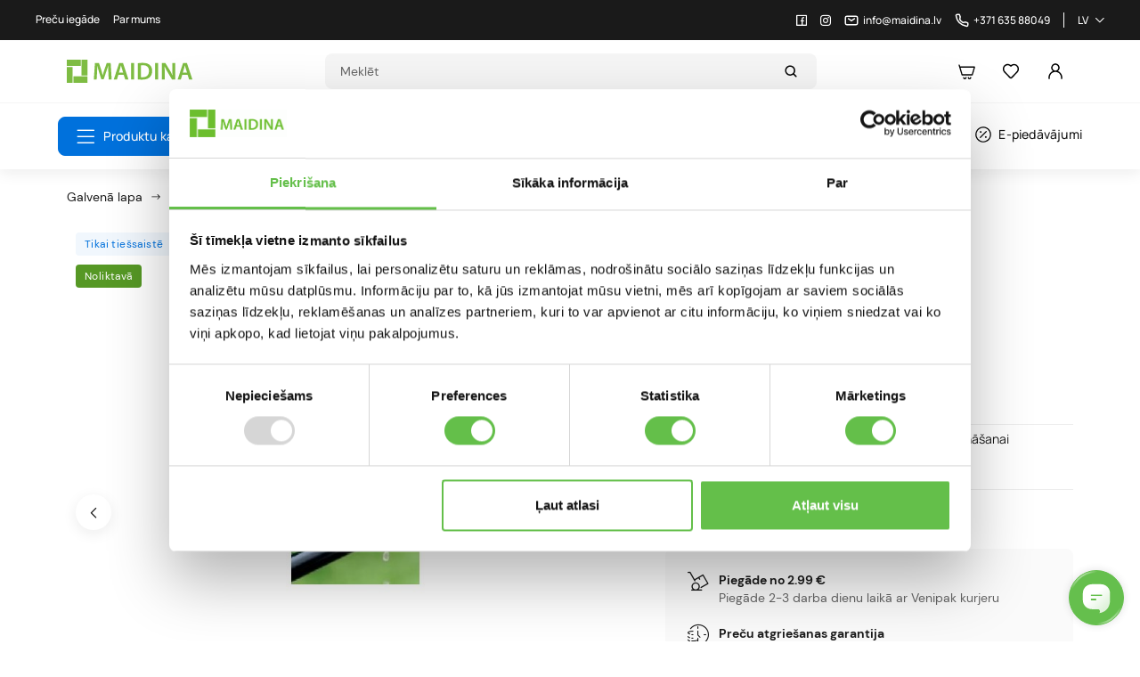

--- FILE ---
content_type: text/html; charset=utf-8
request_url: https://maidina.lv/akis-caurulei-32mm
body_size: 39231
content:
<!doctype html>
<html lang="lv-LV">

  <head>
    
      
  <meta charset="utf-8">


  <meta http-equiv="x-ua-compatible" content="ie=edge">

<meta name="verify-paysera" content="fb6979995e0bed12978438d2003e10fc">

  <title>Āķis caurulei 32mm | Maidina.lv</title>
  
    
  
  <meta name="description" content="Plastmasas āķis ir paredzēts 32mm caurules piestiprināšanai (piekāršanai) pie stieples. ">
  <meta name="keywords" content="">
        <link rel="canonical" href="https://maidina.lv/akis-caurulei-32mm">
  

  
          <link rel="alternate" href="https://maidina.lv/akis-caurulei-32mm" hreflang="lv-lv">
          <link rel="alternate" href="https://maidina.lv/ru/kryuchok-dlya-truby-32mm" hreflang="ru-ru">
      
  
  
    <script type="application/ld+json">
  {
    "@context": "https://schema.org",
    "@type": "Organization",
    "name" : "Maidina",
    "url" : "https://maidina.lv/",
          "logo": {
        "@type": "ImageObject",
        "url":"https://maidina.lv/img/logo-1672411303.jpg"
      },
        "contactPoint": {
        "@type": "ContactPoint",
        "telephone": "+37052760041",
        "contactType": "customer service",
        "areaServed": "LT",
        "availableLanguage": ["lt"]
    },
    "sameAs": [
        "https://www.facebook.com/laistymoiranga",
        "https://www.instagram.com/laistymoiranga",
        "https://www.youtube.com/@maidinauablaistymoirdrekin5962/videos"
    ]

  }

</script>

<script type="application/ld+json">
  {
    "@context": "https://schema.org",
    "@type": "WebPage",
    "isPartOf": {
      "@type": "WebSite",
      "url":  "https://maidina.lv/",
      "name": "Maidina"
    },
    "name": "Āķis caurulei 32mm",
    "url":  "https://maidina.lv/akis-caurulei-32mm"
  }
</script>




  <script type="application/ld+json">
    {
      "@context": "https://schema.org",
      "@type": "BreadcrumbList",
      "itemListElement": [
                  {
            "@type": "ListItem",
            "position": 1,
            "name": "Galvenā lapa",
            "item": "https://maidina.lv/"
          },                  {
            "@type": "ListItem",
            "position": 2,
            "name": "Dārza šļūtenes, caurules",
            "item": "https://maidina.lv/darza-slutenes-caurules"
          },                  {
            "@type": "ListItem",
            "position": 3,
            "name": "Āķis caurulei 32mm",
            "item": "https://maidina.lv/akis-caurulei-32mm"
          }              ]
    }
  </script>
  
  
  
      
<script type="application/ld+json">
  {
    "@context": "https://schema.org/",
    "@type": "Product",
    "name": "Āķis caurulei 32mm",
    "description": "Plastmasas āķis ir paredzēts 32mm caurules piestiprināšanai (piekāršanai) pie stieples. ",
    "category": "Dārza šļūtenes, caurules",
    "image" :"https://maidina.lv/3366-home_default/akis-caurulei-32mm.jpg",    "sku": "KB320",
    "mpn": "KB320"
    ,"gtin13": "8023058039367"
        ,
    "brand": {
      "@type": "Thing",
      "name": "Maidina"
    }
            ,
    "weight": {
        "@context": "https://schema.org",
        "@type": "QuantitativeValue",
        "value": "0.012000",
        "unitCode": "kg"
    }
        ,
    "offers": {
      "@type": "Offer",
      "priceCurrency": "EUR",
      "name": "Āķis caurulei 32mm",
      "price": "0.18",
      "url": "https://maidina.lv/akis-caurulei-32mm",
      "priceValidUntil": "2026-02-06",
              "image": ["https://maidina.lv/3366-large_default/akis-caurulei-32mm.jpg","https://maidina.lv/3367-large_default/akis-caurulei-32mm.jpg","https://maidina.lv/3368-large_default/akis-caurulei-32mm.jpg"],
            "sku": "KB320",
      "mpn": "KB320",
      "gtin13": "8023058039367",                  "availability": "https://schema.org/InStock",
      "seller": {
        "@type": "Organization",
        "name": "Maidina"
      }
    }
    ,
        "additionalProperty": [
                      {
              "@type": "PropertyValue",
              "name": "Diametrs",
              "value": "32 mm"
            }                  ]
          }
</script>

  
  
    
  

  
    <meta property="og:title" content="Āķis caurulei 32mm" />
    <meta property="og:description" content="Plastmasas āķis ir paredzēts 32mm caurules piestiprināšanai (piekāršanai) pie stieples. " />
    <meta property="og:url" content="https://maidina.lv/akis-caurulei-32mm" />
    <meta property="og:site_name" content="Maidina" />
        



  <meta name="viewport" content="width=device-width, initial-scale=1">



  <link rel="icon" type="image/vnd.microsoft.icon" href="https://maidina.lv/img/favicon.ico?1673267515">
  <link rel="shortcut icon" type="image/x-icon" href="https://maidina.lv/img/favicon.ico?1673267515">



                    <link rel="stylesheet" href="https://maidina.lv/themes/maidina/modules/classy_compare/views/css/style.css" type="text/css" media="all">
                <link rel="stylesheet" href="https://maidina.lv/modules/dpdbaltics/views/css/front/product-carriers.css" type="text/css" media="all">
                <link rel="stylesheet" href="https://maidina.lv/themes/maidina/modules/ps_searchbar/ps_searchbar.css" type="text/css" media="all">
                <link rel="stylesheet" href="https://maidina.lv/modules/prestablog/views/css/grid-for-1-7-module.css" type="text/css" media="all">
                <link rel="stylesheet" href="https://maidina.lv/modules/prestablog/views/css/grid-for-1-7-module-widget.css" type="text/css" media="all">
                <link rel="stylesheet" href="https://maidina.lv/modules/prestablog/views/css/blog1.css" type="text/css" media="all">
                <link rel="stylesheet" href="https://maidina.lv/themes/maidina/modules/productcomments/views/css/productcomments.css" type="text/css" media="all">
                <link rel="stylesheet" href="https://maidina.lv/themes/maidina/modules/loyaltyrewardpoints/views/css/front/front.css" type="text/css" media="all">
                <link rel="stylesheet" href="https://maidina.lv/modules/codfee/views/css/codfee_1.6.css" type="text/css" media="all">
                <link rel="stylesheet" href="https://maidina.lv/modules/productbundlespro/views/css/front/product.css" type="text/css" media="all">
                <link rel="stylesheet" href="https://maidina.lv/themes/maidina/modules/favoriteeasy/views/css/favoriteeasy.css" type="text/css" media="all">
                <link rel="stylesheet" href="https://maidina.lv/modules/solid_export_saldzini_kurpirkt//views/css/front.css" type="text/css" media="all">
                            <link rel="stylesheet" href="https://maidina.lv/themes/maidina/modules/ps_imageslider/css/homeslider.css" type="text/css" media="all">
      

  





















<script type="text/javascript" src="/themes/maidina/assets/js/jquery.js"></script>
      <script type="text/javascript">
                var added_text = "Prece pievienota sal\u012bdzin\u0101\u0161anai";
                var captchav3 = {"page_name":"product"};
                var classy_product_compare = "https:\/\/maidina.lv\/module\/classy_compare\/addcompare";
                var compare_url = "https:\/\/maidina.lv\/lv\/compare";
                var dpd_carrier_ids = [];
                var favoriteProductsIds = [];
                var favorite_product_count = 0;
                var favorites_added_count = "Prek\u0117 prid\u0117ta \u012f patikusi\u0173 s\u0105ra\u0161\u0105";
                var favorites_added_count_end = ["person.","people.","people."];
                var fe_active_count = "1";
                var fe_color = "#F75341";
                var lang_add_to_list = "Pievienot v\u0113lmju sarakstam";
                var lang_favorite = "Produkts ir saglab\u0101ts atmi\u0146\u0101";
                var lapinas_img = "https:\/\/maidina.lv\/modules\/dpdbaltics\/views\/img\/lapinas.png";
                var lapinas_text = "Sustainable";
                var link_add_wishlist = "https:\/\/maidina.lv\/saglabatie-produkti?ajax=1";
                var link_text = "Per\u017ei\u016br\u0117ti s\u0105ra\u0161\u0105.";
                var omnisendProductData = {"productID":"728","title":"\u0100\u0137is caurulei 32mm","description":"Plastmasas \u0101\u0137is ir paredz\u0113ts 32mm caurules piestiprin\u0101\u0161anai (piek\u0101r\u0161anai) pie stieples. ","currency":"EUR","productUrl":"https:\/\/maidina.lv\/akis-caurulei-32mm","vendor":null,"images":{"3366":{"imageID":"3366","url":"https:\/\/maidina.lv\/3366\/akis-caurulei-32mm.jpg","isDefault":true},"3367":{"imageID":"3367","url":"https:\/\/maidina.lv\/3367\/akis-caurulei-32mm.jpg","isDefault":false},"3368":{"imageID":"3368","url":"https:\/\/maidina.lv\/3368\/akis-caurulei-32mm.jpg","isDefault":false}},"variants":[{"variantID":"728","title":"\u0100\u0137is caurulei 32mm","sku":"","status":"inStock","price":18,"oldPrice":18,"productUrl":"https:\/\/maidina.lv\/akis-caurulei-32mm","imageID":"3366"}],"tags":[""]};
                var omnisend_ajax = "https:\/\/maidina.lv\/module\/promnisend\/events";
                var prestashop = {"cart":{"products":[],"totals":{"total":{"type":"total","label":"Pavisam kop\u0101:","amount":0,"value":"0,00\u00a0\u20ac"},"total_including_tax":{"type":"total","label":"Kop\u0101 (ar PVN)","amount":0,"value":"0,00\u00a0\u20ac"},"total_excluding_tax":{"type":"total","label":"Kop\u0101 (BEZ PVN)","amount":0,"value":"0,00\u00a0\u20ac"}},"subtotals":{"products":{"type":"products","label":"Starpsumma","amount":0,"value":"0,00\u00a0\u20ac"},"discounts":null,"shipping":{"type":"shipping","label":"Pieg\u0101de","amount":0,"value":""},"tax":null},"products_count":0,"summary_string":"0 preces","vouchers":{"allowed":1,"added":[]},"discounts":[],"minimalPurchase":8.26,"minimalPurchaseRequired":"Nepiecie\u0161ama minim\u0101l\u0101 groza v\u0113rt\u012bba 8,26\u00a0\u20ac (bez PVN) lai apstiprin\u0101tu pas\u016bt\u012bjumu. Patreiz\u0113j\u0101 v\u0113rt\u012bba 0,00\u00a0\u20ac (bez PVN)."},"currency":{"id":1,"name":"Eiro","iso_code":"EUR","iso_code_num":"978","sign":"\u20ac"},"customer":{"lastname":null,"firstname":null,"email":null,"birthday":null,"newsletter":null,"newsletter_date_add":null,"optin":null,"website":null,"company":null,"siret":null,"ape":null,"is_logged":false,"gender":{"type":null,"name":null},"addresses":[]},"country":{"id_zone":"1","id_currency":"0","call_prefix":"371","iso_code":"LV","active":"1","contains_states":"0","need_identification_number":"0","need_zip_code":"1","zip_code_format":"NNNN","display_tax_label":"1","name":"Latvija","id":124},"language":{"name":"Latvie\u0161u valoda (Latvian)","iso_code":"lv","locale":"lv-LV","language_code":"lv-lv","active":"1","is_rtl":"0","date_format_lite":"Y-m-d","date_format_full":"Y-m-d H:i:s","id":3},"page":{"title":"","canonical":"https:\/\/maidina.lv\/akis-caurulei-32mm","meta":{"title":"\u0100\u0137is caurulei 32mm","description":"Plastmasas \u0101\u0137is ir paredz\u0113ts 32mm caurules piestiprin\u0101\u0161anai (piek\u0101r\u0161anai) pie stieples. ","keywords":"","robots":"index"},"page_name":"product","body_classes":{"lang-lv":true,"lang-rtl":false,"country-LV":true,"currency-EUR":true,"layout-full-width":true,"page-product":true,"tax-display-enabled":true,"page-customer-account":false,"product-id-728":true,"product-\u0100\u0137is caurulei 32mm":true,"product-id-category-37":true,"product-id-manufacturer-0":true,"product-id-supplier-3":true,"product-available-for-order":true},"admin_notifications":[],"password-policy":{"feedbacks":{"0":"Very weak","1":"Weak","2":"Vid\u0113ji","3":"Strong","4":"Very strong","Straight rows of keys are easy to guess":"Straight rows of keys are easy to guess","Short keyboard patterns are easy to guess":"Short keyboard patterns are easy to guess","Use a longer keyboard pattern with more turns":"Use a longer keyboard pattern with more turns","Repeats like \"aaa\" are easy to guess":"Repeats like \"aaa\" are easy to guess","Repeats like \"abcabcabc\" are only slightly harder to guess than \"abc\"":"Repeats like \"abcabcabc\" are only slightly harder to guess than \"abc\"","Sequences like abc or 6543 are easy to guess":"Sequences like \"abc\" or \"6543\" are easy to guess","Recent years are easy to guess":"Recent years are easy to guess","Dates are often easy to guess":"Dates are often easy to guess","This is a top-10 common password":"This is a top-10 common password","This is a top-100 common password":"This is a top-100 common password","This is a very common password":"This is a very common password","This is similar to a commonly used password":"This is similar to a commonly used password","A word by itself is easy to guess":"A word by itself is easy to guess","Names and surnames by themselves are easy to guess":"Names and surnames by themselves are easy to guess","Common names and surnames are easy to guess":"Common names and surnames are easy to guess","Use a few words, avoid common phrases":"Use a few words, avoid common phrases","No need for symbols, digits, or uppercase letters":"No need for symbols, digits, or uppercase letters","Avoid repeated words and characters":"Avoid repeated words and characters","Avoid sequences":"Avoid sequences","Avoid recent years":"Avoid recent years","Avoid years that are associated with you":"Avoid years that are associated with you","Avoid dates and years that are associated with you":"Avoid dates and years that are associated with you","Capitalization doesn't help very much":"Capitalization doesn't help very much","All-uppercase is almost as easy to guess as all-lowercase":"All-uppercase is almost as easy to guess as all-lowercase","Reversed words aren't much harder to guess":"Reversed words aren't much harder to guess","Predictable substitutions like '@' instead of 'a' don't help very much":"Predictable substitutions like \"@\" instead of \"a\" don't help very much","Add another word or two. Uncommon words are better.":"Add another word or two. Uncommon words are better."}}},"shop":{"name":"Maidina","logo":"https:\/\/maidina.lv\/img\/logo-1672411303.jpg","stores_icon":"https:\/\/maidina.lv\/img\/logo_stores.png","favicon":"https:\/\/maidina.lv\/img\/favicon.ico"},"core_js_public_path":"\/themes\/","urls":{"base_url":"https:\/\/maidina.lv\/","current_url":"https:\/\/maidina.lv\/akis-caurulei-32mm","shop_domain_url":"https:\/\/maidina.lv","img_ps_url":"https:\/\/maidina.lv\/img\/","img_cat_url":"https:\/\/maidina.lv\/img\/c\/","img_lang_url":"https:\/\/maidina.lv\/img\/l\/","img_prod_url":"https:\/\/maidina.lv\/img\/p\/","img_manu_url":"https:\/\/maidina.lv\/img\/m\/","img_sup_url":"https:\/\/maidina.lv\/img\/su\/","img_ship_url":"https:\/\/maidina.lv\/img\/s\/","img_store_url":"https:\/\/maidina.lv\/img\/st\/","img_col_url":"https:\/\/maidina.lv\/img\/co\/","img_url":"https:\/\/maidina.lv\/themes\/maidina\/assets\/img\/","css_url":"https:\/\/maidina.lv\/themes\/maidina\/assets\/css\/","js_url":"https:\/\/maidina.lv\/themes\/maidina\/assets\/js\/","pic_url":"https:\/\/maidina.lv\/upload\/","theme_assets":"https:\/\/maidina.lv\/themes\/maidina\/assets\/","theme_dir":"https:\/\/maidina.lv\/themes\/maidina\/","pages":{"address":"https:\/\/maidina.lv\/adrese","addresses":"https:\/\/maidina.lv\/adreses","authentication":"https:\/\/maidina.lv\/pieslegties","manufacturer":"https:\/\/maidina.lv\/zimoli","cart":"https:\/\/maidina.lv\/iepirkumu-grozs","category":"https:\/\/maidina.lv\/index.php?controller=category","cms":"https:\/\/maidina.lv\/index.php?controller=cms","contact":"https:\/\/maidina.lv\/kontakti","discount":"https:\/\/maidina.lv\/atlaide","guest_tracking":"https:\/\/maidina.lv\/guest-tracking","history":"https:\/\/maidina.lv\/pas\u016bt\u012bjumu-v\u0113sture","identity":"https:\/\/maidina.lv\/identit\u0101te","index":"https:\/\/maidina.lv\/","my_account":"https:\/\/maidina.lv\/mans-konts","order_confirmation":"https:\/\/maidina.lv\/order-confirmation","order_detail":"https:\/\/maidina.lv\/index.php?controller=order-detail","order_follow":"https:\/\/maidina.lv\/pasut\u012bjuma-izseko\u0161ana","order":"https:\/\/maidina.lv\/pas\u016bt\u012bjums","order_return":"https:\/\/maidina.lv\/index.php?controller=order-return","order_slip":"https:\/\/maidina.lv\/kred\u012btr\u0113\u0137ins","pagenotfound":"https:\/\/maidina.lv\/lapa-nav-atrasta","password":"https:\/\/maidina.lv\/paroles-atjauno\u0161ana","pdf_invoice":"https:\/\/maidina.lv\/index.php?controller=pdf-invoice","pdf_order_return":"https:\/\/maidina.lv\/index.php?controller=pdf-order-return","pdf_order_slip":"https:\/\/maidina.lv\/index.php?controller=pdf-order-slip","prices_drop":"https:\/\/maidina.lv\/nocenotie-produkti","product":"https:\/\/maidina.lv\/index.php?controller=product","registration":"https:\/\/maidina.lv\/index.php?controller=registration","search":"https:\/\/maidina.lv\/mekl\u0113t","sitemap":"https:\/\/maidina.lv\/lapas karte","stores":"https:\/\/maidina.lv\/veikali","supplier":"https:\/\/maidina.lv\/pieg\u0101d\u0101t\u0101js","new_products":"https:\/\/maidina.lv\/jaunie-produkti","brands":"https:\/\/maidina.lv\/zimoli","register":"https:\/\/maidina.lv\/index.php?controller=registration","order_login":"https:\/\/maidina.lv\/pas\u016bt\u012bjums?login=1"},"alternative_langs":{"lv-lv":"https:\/\/maidina.lv\/akis-caurulei-32mm","ru-ru":"https:\/\/maidina.lv\/ru\/kryuchok-dlya-truby-32mm"},"actions":{"logout":"https:\/\/maidina.lv\/?mylogout="},"no_picture_image":{"bySize":{"small_default":{"url":"https:\/\/maidina.lv\/img\/p\/lv-default-small_default.jpg","width":98,"height":98},"cart_default":{"url":"https:\/\/maidina.lv\/img\/p\/lv-default-cart_default.jpg","width":125,"height":125},"home_default":{"url":"https:\/\/maidina.lv\/img\/p\/lv-default-home_default.jpg","width":350,"height":350},"medium_default":{"url":"https:\/\/maidina.lv\/img\/p\/lv-default-medium_default.jpg","width":452,"height":452},"large_default":{"url":"https:\/\/maidina.lv\/img\/p\/lv-default-large_default.jpg","width":800,"height":800}},"small":{"url":"https:\/\/maidina.lv\/img\/p\/lv-default-small_default.jpg","width":98,"height":98},"medium":{"url":"https:\/\/maidina.lv\/img\/p\/lv-default-home_default.jpg","width":350,"height":350},"large":{"url":"https:\/\/maidina.lv\/img\/p\/lv-default-large_default.jpg","width":800,"height":800},"legend":""}},"configuration":{"display_taxes_label":true,"display_prices_tax_incl":true,"is_catalog":false,"show_prices":true,"opt_in":{"partner":false},"quantity_discount":{"type":"discount","label":"Unit discount"},"voucher_enabled":1,"return_enabled":0},"field_required":[],"breadcrumb":{"links":[{"title":"Galven\u0101 lapa","url":"https:\/\/maidina.lv\/"},{"title":"D\u0101rza \u0161\u013c\u016btenes, caurules","url":"https:\/\/maidina.lv\/darza-slutenes-caurules"},{"title":"\u0100\u0137is caurulei 32mm","url":"https:\/\/maidina.lv\/akis-caurulei-32mm"}],"count":3},"link":{"protocol_link":"https:\/\/","protocol_content":"https:\/\/"},"time":1769098927,"static_token":"13b298a3d6f94cae4f8a88e1d1f8a1b2","token":"b54f117628ca453dd627a36ac85ff7d8","debug":false,"modules":{"solid_maidinatheme":{"quick_delivery_checkbox_feature_value_id":"11","left_until_free_shipping":"150.00","product_info_block_html":"<div class=\"blockreassurance_product\">\r\n   <ul>\r\n      <li class=\"d-flex justify-content-start\">\r\n         <i class=\"icon-delivery align-self-cente\"><\/i>\r\n         <span class=\"text align-self-center\">\r\n            <div class=\"title\" style=\"display:block;\">Pieg\u0101de no 2.99 \u20ac<\/div>\r\n            <p >Pieg\u0101de 2-3 darba dienu laik\u0101 ar Venipak kurjeru<\/p>\r\n         <\/span>\r\n      <\/li>\r\n      <li class=\"d-flex justify-content-start\">\r\n         <i class=\"icon-return align-self-cente\"><\/i>\r\n         <span class=\"text align-self-center\">\r\n            <div class=\"title\">Pre\u010du atgrie\u0161anas garantija<\/div>\r\n            <p>Ieg\u0101d\u0101t\u0101s preces var atgriezt 14 dienu laik\u0101<\/p>\r\n         <\/span>\r\n      <\/li>\r\n      <li class=\"d-flex justify-content-start\">\r\n         <i class=\"icon-free-delivery align-self-cente\"><\/i>\r\n         <span class=\"text align-self-center\">\r\n            <div class=\"title\">Bezmaksas pieg\u0101de no 150\u20ac<\/div>\r\n            <p>Pas\u016bt\u012bjumiem par vismaz 150\u20ac pieg\u0101de bezmaksas. <\/p>\r\n         <\/span>\r\n      <\/li>\r\n   <\/ul>\r\n<\/div>","points_after_validated_review":"2","points_after_newsletter_subscription":"50","loyalty_review_link":"\/darznieka-punkti","page_title_suffix":"| Maidina.lv"},"solid_assistantcalculator":{"calculator_feature_ids":[52,48,49,50,51,53]}}};
                var prestashopFacebookAjaxController = "https:\/\/maidina.lv\/module\/ps_facebook\/Ajax";
                var psemailsubscription_subscription = "https:\/\/maidina.lv\/module\/ps_emailsubscription\/subscription";
                var solid_maidinatheme = {"l_search_dropdown_blogs":"Raksti","l_search_dropdown_categories":"Kategorijas","l_search_dropdown_products":"Preces"};
                var text_added_favorite = "Produkts pievienots";
                var text_copied_favorite = "Link copied";
                var text_removed_favorite = "Produkts no\u0146emts";
            </script>


  <script src="https://www.google.com/recaptcha/api.js?render=6Leaq7sjAAAAAAPqOCnNRTSywJWqiq_ZOaWHlR7s"></script>

<script>
    var captcha_v3_public_key = "6Leaq7sjAAAAAAPqOCnNRTSywJWqiq_ZOaWHlR7s";
</script>

<style>
    .grecaptcha-badge{
        visibility:hidden;
    }
</style>    <script>
        window.DG_CHAT_WIDGET_CONFIG = {
            widgetId: "3cfbb01a-e32b-441e-9427-8c9b703f4179",
            env: "eu",
        };
    </script>
    <script src="https://chat.digitalgenius.com/init.js"></script>
    <script>window.dgchat.init();</script>



    <meta id="js-rcpgtm-tracking-config" data-tracking-data="%7B%22bing%22%3A%7B%22tracking_id%22%3A%22%22%2C%22feed%22%3A%7B%22id_product_prefix%22%3A%22%22%2C%22id_product_source_key%22%3A%22id_product%22%2C%22id_variant_prefix%22%3A%22%22%2C%22id_variant_source_key%22%3A%22id_attribute%22%7D%7D%2C%22context%22%3A%7B%22browser%22%3A%7B%22device_type%22%3A1%7D%2C%22localization%22%3A%7B%22id_country%22%3A124%2C%22country_code%22%3A%22LV%22%2C%22id_currency%22%3A1%2C%22currency_code%22%3A%22EUR%22%2C%22id_lang%22%3A3%2C%22lang_code%22%3A%22lv%22%7D%2C%22page%22%3A%7B%22controller_name%22%3A%22product%22%2C%22products_per_page%22%3A12%2C%22category%22%3A%5B%5D%2C%22search_term%22%3A%22%22%7D%2C%22shop%22%3A%7B%22id_shop%22%3A1%2C%22shop_name%22%3A%22Maidina.lv%22%2C%22base_dir%22%3A%22https%3A%2F%2Fmaidina.lv%2F%22%7D%2C%22tracking_module%22%3A%7B%22module_name%22%3A%22rcpgtagmanager%22%2C%22checkout_module%22%3A%7B%22module%22%3A%22default%22%2C%22controller%22%3A%22order%22%7D%2C%22service_version%22%3A%228%22%2C%22token%22%3A%22fd0115b425b323d3ab5a37f494ec3564%22%7D%2C%22user%22%3A%5B%5D%7D%2C%22criteo%22%3A%7B%22tracking_id%22%3A%22%22%2C%22feed%22%3A%7B%22id_product_prefix%22%3A%22%22%2C%22id_product_source_key%22%3A%22id_product%22%2C%22id_variant_prefix%22%3A%22%22%2C%22id_variant_source_key%22%3A%22id_attribute%22%7D%7D%2C%22facebook%22%3A%7B%22tracking_id%22%3A%22%22%2C%22feed%22%3A%7B%22id_product_prefix%22%3A%22%22%2C%22id_product_source_key%22%3A%22id_product%22%2C%22id_variant_prefix%22%3A%22%22%2C%22id_variant_source_key%22%3A%22id_attribute%22%7D%7D%2C%22ga4%22%3A%7B%22tracking_id%22%3A%22G-MGTPQ0N4G3%22%2C%22is_data_import%22%3Afalse%7D%2C%22gads%22%3A%7B%22tracking_id%22%3A%22%22%2C%22merchant_id%22%3A%22%22%2C%22conversion_labels%22%3A%7B%22create_account%22%3A%22%22%2C%22product_view%22%3A%22%22%2C%22add_to_cart%22%3A%22%22%2C%22begin_checkout%22%3A%22%22%2C%22purchase%22%3A%22%22%7D%7D%2C%22gfeeds%22%3A%7B%22retail%22%3A%7B%22is_enabled%22%3Afalse%2C%22id_product_prefix%22%3A%22%22%2C%22id_product_source_key%22%3A%22id_product%22%2C%22id_variant_prefix%22%3A%22%22%2C%22id_variant_source_key%22%3A%22id_attribute%22%7D%2C%22custom%22%3A%7B%22is_enabled%22%3Afalse%2C%22id_product_prefix%22%3A%22%22%2C%22id_product_source_key%22%3A%22id_product%22%2C%22id_variant_prefix%22%3A%22%22%2C%22id_variant_source_key%22%3A%22id_attribute%22%2C%22is_id2%22%3Afalse%7D%7D%2C%22gtm%22%3A%7B%22tracking_id%22%3A%22GTM-M496CCH%22%2C%22is_disable_tracking%22%3Afalse%2C%22server_url%22%3A%22%22%7D%2C%22optimize%22%3A%7B%22tracking_id%22%3A%22%22%2C%22is_async%22%3Afalse%2C%22hiding_class_name%22%3A%22optimize-loading%22%2C%22hiding_timeout%22%3A3000%7D%2C%22pinterest%22%3A%7B%22tracking_id%22%3A%22%22%2C%22feed%22%3A%7B%22id_product_prefix%22%3A%22%22%2C%22id_product_source_key%22%3A%22id_product%22%2C%22id_variant_prefix%22%3A%22%22%2C%22id_variant_source_key%22%3A%22id_attribute%22%7D%7D%2C%22tiktok%22%3A%7B%22tracking_id%22%3A%22%22%2C%22feed%22%3A%7B%22id_product_prefix%22%3A%22%22%2C%22id_product_source_key%22%3A%22id_product%22%2C%22id_variant_prefix%22%3A%22%22%2C%22id_variant_source_key%22%3A%22id_attribute%22%7D%7D%2C%22twitter%22%3A%7B%22tracking_id%22%3A%22%22%2C%22events%22%3A%7B%22add_to_cart_id%22%3A%22%22%2C%22payment_info_id%22%3A%22%22%2C%22checkout_initiated_id%22%3A%22%22%2C%22product_view_id%22%3A%22%22%2C%22lead_id%22%3A%22%22%2C%22purchase_id%22%3A%22%22%2C%22search_id%22%3A%22%22%7D%2C%22feed%22%3A%7B%22id_product_prefix%22%3A%22%22%2C%22id_product_source_key%22%3A%22id_product%22%2C%22id_variant_prefix%22%3A%22%22%2C%22id_variant_source_key%22%3A%22id_attribute%22%7D%7D%7D">
    <script type="text/javascript" data-keepinline="true" data-cfasync="false" src="/modules/rcpgtagmanager/views/js/hook/trackingClient.bundle.js"></script>



  
  <link href="/themes/maidina/assets/css/header.css?ver=202601151725" rel="stylesheet">


    <link href="/themes/maidina/assets/css/product.css?ver=202601151725" rel="stylesheet">

















    
  <meta property="og:type" content="product">
      <meta property="og:image" content="https://maidina.lv/3366-large_default/akis-caurulei-32mm.jpg">
      <link rel="preload" fetchpriority="high" as="image" href="https://maidina.lv/3366-large_default/akis-caurulei-32mm.jpg" type="image/jpg">
      <meta property="product:pretax_price:amount" content="0.14876">
    <meta property="product:pretax_price:currency" content="EUR">
    <meta property="product:price:amount" content="0.18">
    <meta property="product:price:currency" content="EUR">
      <meta property="product:weight:value" content="0.012000">
  <meta property="product:weight:units" content="kg">
  
  </head>

  <body id="product" class="lang-lv country-lv currency-eur layout-full-width page-product tax-display-enabled product-id-728 product-Akis-caurulei-32mm product-id-category-37 product-id-manufacturer-0 product-id-supplier-3 product-available-for-order">

    
          <!-- Google Tag Manager (noscript) -->


    

    <main>
      
              

      
        
          
 


<header id="header" class="site-header">

<div class="header-top-bar d-flex justify-content-between">
  <div class="left-side">
      
                        <ul>
                                    <li>
                        <a href="https://maidina.lv/content/precu-iegade" class="d-inline-flex justify-content-start">
                            <span class="text align-self-center">Preču iegāde</span>
                        </a>
                    </li>
                                    <li>
                        <a href="https://maidina.lv/par-mums" class="d-inline-flex justify-content-start">
                            <span class="text align-self-center">Par mums</span>
                        </a>
                    </li>
                            </ul>
            

  </div>
  <div class="right-side d-flex justify-content-start">
    





    <div class="contact-link">
        <ul>
            <li><a href="https://www.facebook.com/Maidinalv-107528022264232" target="_blank" class="d-flex justify-content-center"><i class="icon-facebook align-self-center"></i></a></li>
            <li><a href="https://www.instagram.com/maidina.lv/" target="_blank" class="d-flex justify-content-center"><i class="icon-instagram align-self-center"></i></a></li>
                            <li>
                    <a href="mailto:info@maidina.lv" class="d-flex justify-content-start">
                        <img class="email-icon align-self-center" src="/themes/maidina/assets/images/icon-email-white.svg" alt="icon">
                        <span class="text align-self-center">info@maidina.lv</span>
                    </a>
                </li>
                                        <li>
                    <a href="tel:+371 635 88049" class="d-flex justify-content-start">
                        <img class="phone-icon align-self-center" src="/themes/maidina/assets/images/icon-phone-white.svg" alt="icon">
                        <span class="text align-self-center">+371 635 88049</span>
                    </a>
                </li>
                    </ul>
    </div>




    <div id="_desktop_language_selector" class="language-switcher-outer">
  <div class="language-switcher language-selector dropdown js-dropdown">
    <div class="current_lng d-flex justify-content-start">
      <div class="text">lv</div><i class="icon-arrow-down align-self-center"></i>
    </div>
    <div class="lng_list_outer">
      <div class="lng_list">
        <ul class="dropdown-menu hidden-sm-down" aria-labelledby="language-selector-label">
                      <li  class="active" >
              <a href="https://maidina.lv/akis-caurulei-32mm" class="dropdown-item" data-iso-code="lv">lv</a>
            </li>
                      <li >
              <a href="https://maidina.lv/ru/kryuchok-dlya-truby-32mm" class="dropdown-item" data-iso-code="ru">ru</a>
            </li>
                  </ul>
        <select class="link hidden-md-up d-none" aria-labelledby="language-selector-label">
                      <option value="https://maidina.lv/akis-caurulei-32mm" selected="selected" data-iso-code="lv">
              lv
            </option>
                      <option value="https://maidina.lv/ru/kryuchok-dlya-truby-32mm" data-iso-code="ru">
              ru
            </option>
                  </select>
      </div>
    </div>
  </div>
</div>

  </div>
</div>



<div class="header-middle-bar">
  <div class="container">
    <div class="header-middle-bar-inner d-flex justify-content-between">
      <div class="site-logo-toggle-menu d-flex justify-content-start align-self-center">
        <div class="mobile-toggle-menu">
          <img src="/themes/maidina/assets/images/icon-toggle.svg" alt="icon">
        </div>
        <div class="site-logo align-self-center">
            <a href="https://maidina.lv/">
    <img src="/themes/maidina/assets/images/maidina-logo.svg" alt="Laistīšanas sistēmas: cena, internetā">
</a>
        </div>
      </div>
       <div id="search_widget" class="maidina-search-outer search-widgets" data-search-controller-url="//maidina.lv/meklēt">
  <div class="maidina-search-inner">
    <form method="get" action="//maidina.lv/meklēt">
    <input type="hidden" name="controller" value="search">
      <div class="maidina-search-header-outer">
        <div class="maidina-search-header">
          <div class="title align-self-center">Meklēt</div>
          <div class="icon d-flex justify-content-end align-self-center">
            <img class="close-icon align-self-center" src="/themes/maidina/assets/images/icon-cancel.svg" alt="icon">
          </div>
        </div>
        <div class="input-group-outer">
          <div class="input-group">
          <input type="text" name="s" value="" placeholder="Meklēt" aria-label="Search" id="site-search" class="maidina-search form-control">
            <div class="input-group-append">
              <button type="submit" class="btn">
                <img class="search-icon align-self-center" src="/themes/maidina/assets/images/icon-search.svg" alt="icon">
              </button>
            </div>
          </div>
        </div>
      </div>
      <div id="site-search-result" class="site_search_result"></div>
				<div id="empty-message" class="d-none empty-message"></div>
    </form>
  </div>
</div>


      <div class="cart-fav-user d-flex justify-content-end align-self-center">
        <div class="search-toggle-icon">
          <img class="cart-icon align-self-center" src="/themes/maidina/assets/images/icon-search.svg" alt="icon">
        </div>
        <div id="_desktop_cart" class="align-self-center">
  <div class="cart blockcart cart-preview" data-refresh-url="//maidina.lv/module/ps_shoppingcart/ajax">
      <a href="//maidina.lv/iepirkumu-grozs?action=show" class="cart-link d-flex justify-content-center">
      <img class="cart-icon align-self-center" src="/themes/maidina/assets/images/icon-cart.svg" alt="icon">
    </a>
    </div>
</div>

        <div class="fav">
          <a href="https://maidina.lv/saglabatie-produkti" class="fav-link d-flex justify-content-center">
            <img class="fav-icon align-self-center" src="/themes/maidina/assets/images/icon-heart.svg" alt="icon">
          </a>
        </div>
        
<div class="user-info">
  <a href="https://maidina.lv/pieslegties?back=my-account" class="user-link d-flex justify-content-center">
    <img class="user-icon align-self-center" src="/themes/maidina/assets/images/icon-user.svg" alt="icon">
  </a>
</div>

      </div>
    </div>
  </div>
</div>



 
<div class="header-bottom-bar">
   <div class="container">
      <div class="catlogBtn-catLink d-flex justify-content-between">
         <div class="catBtnOuter align-self-center">
            <a href="javascript:" class="click-func catlog-btn btn btn-primary btn-medium btn-radius-eight d-flex justify-content-center">
            <i class="icon-toggle align-self-center"></i>
            <span class="text align-self-center">Produktu katalogs</span>
            </a>
            <div class="cat-dropdown-outer theme-dropdown">
               <div class="cat-dropdown">
                  <div class="cat-dropdown-inner">
                      <div class="cat-level-one-close-outer">
    <div class="row">
        <div class="cat-level-one-close d-flex justify-content-start w-100">
            <div class="cat-level-one-close-inner d-flex justify-content-start">
                <img class="icon align-self-center" src="/themes/maidina/assets/images/icon-arrow-left.svg" alt="icon">
                <div class="text align-self-center">Atpakal</div>
            </div>
        </div>
    </div>
</div>
<div class="cat-option-search">
    <img class="search-icon align-self-center" src="/themes/maidina/assets/images/icon-search.svg" alt="icon">
    <img class="clear-search align-self-center" src="/themes/maidina/assets/images/icon-search-clear.svg" alt="icon">
    <input type="text" class="live-search-box form-control" placeholder="Kategoriju meklēšana">
</div>
<div class="cat-level">
    <div class="cat-level-one">
        <ul>
                                                <li class="parent-li">
                        <div class="parent-link-outer d-flex w-100">
                            <a href="https://maidina.lv/aprikojums-automatiskai-laistisanai" class="parent-link btn btn-success-hover btn-medium btn-radius-eight d-flex justify-content-start">
                                <div class="text-icon  d-flex justify-content-start">
                                    <div class="icon align-self-center">
                                                                                    <img loading="lazy" class="green-mission-icon align-self-center" src="/modules/solid_maidinatheme/category_icons/4436055a8b0707920230126101716.svg" alt="icon">
                                        
                                                                                    <img loading="lazy" class="green-mission-white-icon align-self-center" src="/modules/solid_maidinatheme/category_icons/c60f5af6bbdf45920230126101716.svg" alt="icon">
                                        
                                    </div>
                                    <div class="text align-self-center">Aprīkojums automātiskai laistīšanai</div>
                                </div>
                            </a>
                            <div class="right-arrow-icon flex-grow-1 d-flex justify-content-end">
                                <img class="arrow-icon align-self-center" src="/themes/maidina/assets/images/icon-arrow-right.svg" alt="icon">
                            </div>
                        </div>
                        <div class="catlog_submenu">

                            <div class="title catlog_submenu_title">Aprīkojums automātiskai laistīšanai</div>

                            <div class="cat-level-two-close-outer">
                                <div class="row">
                                    <div class="cat-level-two-close d-flex justify-content-start w-100">
                                        <div class="cat-level-two-close-inner d-flex justify-content-start">
                                            <img class="icon align-self-center" src="/themes/maidina/assets/images/icon-arrow-left.svg" alt="icon">
                                            <div class="text align-self-center">Produktu katalogs</div>
                                        </div>
                                    </div>
                                </div>
                            </div>


                            <div class="cat-level-two-outer">
                                <div class="row">
                                                                                                                        <div class="col-sm-4">
                                                <div class="box">


                                                    <div class="hd d-flex w-100">

                                                        <a href="https://maidina.lv/vadibas-ierices" class="d-flex justify-content-start">
                                                            <div class="text-icon  d-flex justify-content-start">
                                                                <div class="text align-self-center">Laistīšanas kontrolieris</div>
                                                            </div>       
                                                        </a>

                                                        <div class="right-arrow-icon-2 flex-grow-1 d-flex justify-content-end">
                                                            <img class="arrow-icon-2 align-self-center" src="/themes/maidina/assets/images/icon-arrow-right.svg" alt="icon">
                                                        </div>

                                                    </div>

                                                    <div class="cat-level-two">

                                                        <div class="cat-level-three-close-outer">
                                                            <div class="row">
                                                                <div class="cat-level-three-close d-flex justify-content-start w-100">
                                                                    <div class="cat-level-three-close-inner d-flex justify-content-start">
                                                                        <img class="icon align-self-center" src="/themes/maidina/assets/images/icon-arrow-left.svg" alt="icon">
                                                                        <div class="text align-self-center">Laistīšanas kontrolieris</div>
                                                                    </div>
                                                                </div>
                                                            </div>
                                                        </div>

                                                        <div class="cat-level-three-link">
                                                            <ul>
                                                                                                                                    <li><a href="https://maidina.lv/viedas-vadibas-ierices">Viedās vadības ierīces</a></li>
                                                                                                                                    <li><a href="https://maidina.lv/laistisanas-taimeris">Laistīšanas taimeris</a></li>
                                                                                                                                    <li><a href="https://maidina.lv/vadibas-ierices-ac">Vadības ierīces AC</a></li>
                                                                                                                                    <li><a href="https://maidina.lv/vadibas-ierices-dc">Vadības ierīces DC</a></li>
                                                                                                                                    <li><a href="https://maidina.lv/piederumi-vadibas-iericem">Piederumi vadības ierīcēm</a></li>
                                                                                                                            </ul>
                                                        </div>
                                                    </div>


                                                </div>
                                            </div>
                                                                                                                                                                <div class="col-sm-4">
                                                <div class="box">


                                                    <div class="hd d-flex w-100">

                                                        <a href="https://maidina.lv/mitruma-sensori" class="d-flex justify-content-start">
                                                            <div class="text-icon  d-flex justify-content-start">
                                                                <div class="text align-self-center">Mitruma sensori</div>
                                                            </div>       
                                                        </a>

                                                        <div class="right-arrow-icon-2 flex-grow-1 d-flex justify-content-end">
                                                            <img class="arrow-icon-2 align-self-center" src="/themes/maidina/assets/images/icon-arrow-right.svg" alt="icon">
                                                        </div>

                                                    </div>

                                                    <div class="cat-level-two">

                                                        <div class="cat-level-three-close-outer">
                                                            <div class="row">
                                                                <div class="cat-level-three-close d-flex justify-content-start w-100">
                                                                    <div class="cat-level-three-close-inner d-flex justify-content-start">
                                                                        <img class="icon align-self-center" src="/themes/maidina/assets/images/icon-arrow-left.svg" alt="icon">
                                                                        <div class="text align-self-center">Mitruma sensori</div>
                                                                    </div>
                                                                </div>
                                                            </div>
                                                        </div>

                                                        <div class="cat-level-three-link">
                                                            <ul>
                                                                                                                                    <li><a href="https://maidina.lv/lietus-sensori">Lietus sensori</a></li>
                                                                                                                                    <li><a href="https://maidina.lv/augsnes-mitruma-sensori">Augsnes mitruma sensori</a></li>
                                                                                                                            </ul>
                                                        </div>
                                                    </div>


                                                </div>
                                            </div>
                                                                                                                                                                <div class="col-sm-4">
                                                <div class="box">


                                                    <div class="hd d-flex w-100">

                                                        <a href="https://maidina.lv/elektromagnetiskie-varsti" class="d-flex justify-content-start">
                                                            <div class="text-icon  d-flex justify-content-start">
                                                                <div class="text align-self-center">Elektromagnētiskie vārsti</div>
                                                            </div>       
                                                        </a>

                                                        <div class="right-arrow-icon-2 flex-grow-1 d-flex justify-content-end">
                                                            <img class="arrow-icon-2 align-self-center" src="/themes/maidina/assets/images/icon-arrow-right.svg" alt="icon">
                                                        </div>

                                                    </div>

                                                    <div class="cat-level-two">

                                                        <div class="cat-level-three-close-outer">
                                                            <div class="row">
                                                                <div class="cat-level-three-close d-flex justify-content-start w-100">
                                                                    <div class="cat-level-three-close-inner d-flex justify-content-start">
                                                                        <img class="icon align-self-center" src="/themes/maidina/assets/images/icon-arrow-left.svg" alt="icon">
                                                                        <div class="text align-self-center">Elektromagnētiskie vārsti</div>
                                                                    </div>
                                                                </div>
                                                            </div>
                                                        </div>

                                                        <div class="cat-level-three-link">
                                                            <ul>
                                                                                                                                    <li><a href="https://maidina.lv/elektromagnetiskie-varstiACDC">Elektromagnētiskie vārsti</a></li>
                                                                                                                                    <li><a href="https://maidina.lv/elektromagnetisko-varstu-piederumi">Elektromagnētisko vārstu piederumi</a></li>
                                                                                                                                    <li><a href="https://maidina.lv/elektromagnetisko-varstu-komplekti">Elektromagnētisko vārstu komplekti</a></li>
                                                                                                                            </ul>
                                                        </div>
                                                    </div>


                                                </div>
                                            </div>
                                                                                                            </div>
                                                                    <div class="cat-image-text desktop-div">
                                        <div class="cat-image-text-row row">
                                                                                            <div class="col-sm-6">
                                                    <a href="/siltumnicas-laistisanas-sistema" class="cat-bg"
                                                       style="background-image:url(/modules/solid_navmenu/files/11290f7c6ad9bd420230228132935.jpg);">
                                                        <div class="content">
                                                                                                                            <div class="hd">Siltumnīcu laistīšanas sistēmas
                                                                </div>
                                                                                                                                                                                        <div class="text">
                                                                    Ūdens no paceltas ūdens tvertnes vai krāna
                                                                </div>
                                                                                                                                                                                        <div class="link">
                                                                    Iepirkties
                                                                    <i class="icon-arrow-right"></i>
                                                                </div>
                                                                                                                    </div>
                                                    </a>
                                                </div>
                                                                                            <div class="col-sm-6">
                                                    <a href="/index.php?controller=product&amp;id_product=1156" class="cat-bg"
                                                       style="background-image:url(/modules/solid_navmenu/files/61ad98e28f5b57720230228133154.jpg);">
                                                        <div class="content">
                                                                                                                            <div class="hd">Dārza celiņš Maxi
                                                                </div>
                                                                                                                                                                                        <div class="text">
                                                                    Izveidojiet sakoptu dārza celiņu!
                                                                </div>
                                                                                                                                                                                        <div class="link">
                                                                    Iepirkties
                                                                    <i class="icon-arrow-right"></i>
                                                                </div>
                                                                                                                    </div>
                                                    </a>
                                                </div>
                                                                                    </div>
                                    </div>
                                                            </div>

                        </div>
                    </li>
                                                                <li class="parent-li">
                        <div class="parent-link-outer d-flex w-100">
                            <a href="https://maidina.lv/darza-slutenes-caurules" class="parent-link btn btn-success-hover btn-medium btn-radius-eight d-flex justify-content-start">
                                <div class="text-icon  d-flex justify-content-start">
                                    <div class="icon align-self-center">
                                                                                    <img loading="lazy" class="green-mission-icon align-self-center" src="/modules/solid_maidinatheme/category_icons/9826f0e3c058dcb20230126101431.svg" alt="icon">
                                        
                                                                                    <img loading="lazy" class="green-mission-white-icon align-self-center" src="/modules/solid_maidinatheme/category_icons/9b554499218b17220230126101431.svg" alt="icon">
                                        
                                    </div>
                                    <div class="text align-self-center">Dārza šļūtenes, caurules</div>
                                </div>
                            </a>
                            <div class="right-arrow-icon flex-grow-1 d-flex justify-content-end">
                                <img class="arrow-icon align-self-center" src="/themes/maidina/assets/images/icon-arrow-right.svg" alt="icon">
                            </div>
                        </div>
                        <div class="catlog_submenu">

                            <div class="title catlog_submenu_title">Dārza šļūtenes, caurules</div>

                            <div class="cat-level-two-close-outer">
                                <div class="row">
                                    <div class="cat-level-two-close d-flex justify-content-start w-100">
                                        <div class="cat-level-two-close-inner d-flex justify-content-start">
                                            <img class="icon align-self-center" src="/themes/maidina/assets/images/icon-arrow-left.svg" alt="icon">
                                            <div class="text align-self-center">Produktu katalogs</div>
                                        </div>
                                    </div>
                                </div>
                            </div>


                            <div class="cat-level-two-outer">
                                <div class="row">
                                                                                                                       <div class="col-sm-4">
                                                <div class="box">


                                                    <div class="hd d-flex w-100">

                                                        <a href="https://maidina.lv/caurulu-piederumi-un-instrumenti" class="d-flex justify-content-start">
                                                            <div class="text-icon  d-flex justify-content-start">
                                                                <div class="text align-self-center">Cauruļu piederumi un instrumenti</div>
                                                            </div>       
                                                        </a>

                                                       

                                                    </div>

                                                  


                                                </div>
                                            </div> 
                                                                                                                                                               <div class="col-sm-4">
                                                <div class="box">


                                                    <div class="hd d-flex w-100">

                                                        <a href="https://maidina.lv/mikrocaurule" class="d-flex justify-content-start">
                                                            <div class="text-icon  d-flex justify-content-start">
                                                                <div class="text align-self-center">Mikrocaurule</div>
                                                            </div>       
                                                        </a>

                                                       

                                                    </div>

                                                  


                                                </div>
                                            </div> 
                                                                                                                                                               <div class="col-sm-4">
                                                <div class="box">


                                                    <div class="hd d-flex w-100">

                                                        <a href="https://maidina.lv/laistisanas-slutenes" class="d-flex justify-content-start">
                                                            <div class="text-icon  d-flex justify-content-start">
                                                                <div class="text align-self-center">Laistīšanas šļūtenes</div>
                                                            </div>       
                                                        </a>

                                                       

                                                    </div>

                                                  


                                                </div>
                                            </div> 
                                                                                                                                                               <div class="col-sm-4">
                                                <div class="box">


                                                    <div class="hd d-flex w-100">

                                                        <a href="https://maidina.lv/caurules-hdpe" class="d-flex justify-content-start">
                                                            <div class="text-icon  d-flex justify-content-start">
                                                                <div class="text align-self-center">Caurules HDPE</div>
                                                            </div>       
                                                        </a>

                                                       

                                                    </div>

                                                  


                                                </div>
                                            </div> 
                                                                                                                                                               <div class="col-sm-4">
                                                <div class="box">


                                                    <div class="hd d-flex w-100">

                                                        <a href="https://maidina.lv/caurules-ldpe" class="d-flex justify-content-start">
                                                            <div class="text-icon  d-flex justify-content-start">
                                                                <div class="text align-self-center">Caurules LDPE</div>
                                                            </div>       
                                                        </a>

                                                       

                                                    </div>

                                                  


                                                </div>
                                            </div> 
                                                                                                                                                               <div class="col-sm-4">
                                                <div class="box">


                                                    <div class="hd d-flex w-100">

                                                        <a href="https://maidina.lv/lay-flat-caurule" class="d-flex justify-content-start">
                                                            <div class="text-icon  d-flex justify-content-start">
                                                                <div class="text align-self-center">LAY FLAT caurule</div>
                                                            </div>       
                                                        </a>

                                                       

                                                    </div>

                                                  


                                                </div>
                                            </div> 
                                                                                                                                                               <div class="col-sm-4">
                                                <div class="box">


                                                    <div class="hd d-flex w-100">

                                                        <a href="https://maidina.lv/elektros-kabeliai" class="d-flex justify-content-start">
                                                            <div class="text-icon  d-flex justify-content-start">
                                                                <div class="text align-self-center">Elektriskie kabeļi</div>
                                                            </div>       
                                                        </a>

                                                       

                                                    </div>

                                                  


                                                </div>
                                            </div> 
                                                                                                            </div>
                                                                    <div class="cat-image-text desktop-div">
                                        <div class="cat-image-text-row row">
                                                                                            <div class="col-sm-6">
                                                    <a href="/siltumnicas-laistisanas-sistema" class="cat-bg"
                                                       style="background-image:url(/modules/solid_navmenu/files/11290f7c6ad9bd420230228132935.jpg);">
                                                        <div class="content">
                                                                                                                            <div class="hd">Siltumnīcu laistīšanas sistēmas
                                                                </div>
                                                                                                                                                                                        <div class="text">
                                                                    Ūdens no paceltas ūdens tvertnes vai krāna
                                                                </div>
                                                                                                                                                                                        <div class="link">
                                                                    Iepirkties
                                                                    <i class="icon-arrow-right"></i>
                                                                </div>
                                                                                                                    </div>
                                                    </a>
                                                </div>
                                                                                            <div class="col-sm-6">
                                                    <a href="/index.php?controller=product&amp;id_product=1156" class="cat-bg"
                                                       style="background-image:url(/modules/solid_navmenu/files/61ad98e28f5b57720230228133154.jpg);">
                                                        <div class="content">
                                                                                                                            <div class="hd">Dārza celiņš Maxi
                                                                </div>
                                                                                                                                                                                        <div class="text">
                                                                    Izveidojiet sakoptu dārza celiņu!
                                                                </div>
                                                                                                                                                                                        <div class="link">
                                                                    Iepirkties
                                                                    <i class="icon-arrow-right"></i>
                                                                </div>
                                                                                                                    </div>
                                                    </a>
                                                </div>
                                                                                    </div>
                                    </div>
                                                            </div>

                        </div>
                    </li>
                                                                <li class="parent-li">
                        <div class="parent-link-outer d-flex w-100">
                            <a href="https://maidina.lv/udens-nemsanas-kolonnas" class="parent-link btn btn-success-hover btn-medium btn-radius-eight d-flex justify-content-start">
                                <div class="text-icon  d-flex justify-content-start">
                                    <div class="icon align-self-center">
                                                                                    <img loading="lazy" class="green-mission-icon align-self-center" src="/modules/solid_maidinatheme/category_icons/e2feca968ebd58020231025104608.svg" alt="icon">
                                        
                                                                                    <img loading="lazy" class="green-mission-white-icon align-self-center" src="/modules/solid_maidinatheme/category_icons/90ef713c955624c20231025104608.svg" alt="icon">
                                                                            </div>
                                    <div class="text align-self-center">Ūdens ņemšanas kolonnas</div>
                                </div>
                            </a>
                        </div>
                    </li>
                                                                <li class="parent-li">
                        <div class="parent-link-outer d-flex w-100">
                            <a href="https://maidina.lv/smidzinataji-" class="parent-link btn btn-success-hover btn-medium btn-radius-eight d-flex justify-content-start">
                                <div class="text-icon  d-flex justify-content-start">
                                    <div class="icon align-self-center">
                                                                                    <img loading="lazy" class="green-mission-icon align-self-center" src="/modules/solid_maidinatheme/category_icons/6c17c495f413cce20230126102028.svg" alt="icon">
                                        
                                                                                    <img loading="lazy" class="green-mission-white-icon align-self-center" src="/modules/solid_maidinatheme/category_icons/880b6a69626b14e20230126102028.svg" alt="icon">
                                        
                                    </div>
                                    <div class="text align-self-center">Smidzinātāji</div>
                                </div>
                            </a>
                            <div class="right-arrow-icon flex-grow-1 d-flex justify-content-end">
                                <img class="arrow-icon align-self-center" src="/themes/maidina/assets/images/icon-arrow-right.svg" alt="icon">
                            </div>
                        </div>
                        <div class="catlog_submenu">

                            <div class="title catlog_submenu_title">Smidzinātāji</div>

                            <div class="cat-level-two-close-outer">
                                <div class="row">
                                    <div class="cat-level-two-close d-flex justify-content-start w-100">
                                        <div class="cat-level-two-close-inner d-flex justify-content-start">
                                            <img class="icon align-self-center" src="/themes/maidina/assets/images/icon-arrow-left.svg" alt="icon">
                                            <div class="text align-self-center">Produktu katalogs</div>
                                        </div>
                                    </div>
                                </div>
                            </div>


                            <div class="cat-level-two-outer">
                                <div class="row">
                                                                                                                        <div class="col-sm-4">
                                                <div class="box">


                                                    <div class="hd d-flex w-100">

                                                        <a href="https://maidina.lv/izlecosie-laistisanas-smidzinataji" class="d-flex justify-content-start">
                                                            <div class="text-icon  d-flex justify-content-start">
                                                                <div class="text align-self-center">Izlecošie laistīšanas smidzinātāji</div>
                                                            </div>       
                                                        </a>

                                                        <div class="right-arrow-icon-2 flex-grow-1 d-flex justify-content-end">
                                                            <img class="arrow-icon-2 align-self-center" src="/themes/maidina/assets/images/icon-arrow-right.svg" alt="icon">
                                                        </div>

                                                    </div>

                                                    <div class="cat-level-two">

                                                        <div class="cat-level-three-close-outer">
                                                            <div class="row">
                                                                <div class="cat-level-three-close d-flex justify-content-start w-100">
                                                                    <div class="cat-level-three-close-inner d-flex justify-content-start">
                                                                        <img class="icon align-self-center" src="/themes/maidina/assets/images/icon-arrow-left.svg" alt="icon">
                                                                        <div class="text align-self-center">Izlecošie laistīšanas smidzinātāji</div>
                                                                    </div>
                                                                </div>
                                                            </div>
                                                        </div>

                                                        <div class="cat-level-three-link">
                                                            <ul>
                                                                                                                                    <li><a href="https://maidina.lv/turbinveida-smidzinataji">Turbīnveida smidzinātāji</a></li>
                                                                                                                                    <li><a href="https://maidina.lv/statiskie-smidzinataji">Statiskie smidzinātāji</a></li>
                                                                                                                            </ul>
                                                        </div>
                                                    </div>


                                                </div>
                                            </div>
                                                                                                                                                                <div class="col-sm-4">
                                                <div class="box">


                                                    <div class="hd d-flex w-100">

                                                        <a href="https://maidina.lv/parnesajami-smidzinataji" class="d-flex justify-content-start">
                                                            <div class="text-icon  d-flex justify-content-start">
                                                                <div class="text align-self-center">Pārnēsājami smidzinātāji</div>
                                                            </div>       
                                                        </a>

                                                        <div class="right-arrow-icon-2 flex-grow-1 d-flex justify-content-end">
                                                            <img class="arrow-icon-2 align-self-center" src="/themes/maidina/assets/images/icon-arrow-right.svg" alt="icon">
                                                        </div>

                                                    </div>

                                                    <div class="cat-level-two">

                                                        <div class="cat-level-three-close-outer">
                                                            <div class="row">
                                                                <div class="cat-level-three-close d-flex justify-content-start w-100">
                                                                    <div class="cat-level-three-close-inner d-flex justify-content-start">
                                                                        <img class="icon align-self-center" src="/themes/maidina/assets/images/icon-arrow-left.svg" alt="icon">
                                                                        <div class="text align-self-center">Pārnēsājami smidzinātāji</div>
                                                                    </div>
                                                                </div>
                                                            </div>
                                                        </div>

                                                        <div class="cat-level-three-link">
                                                            <ul>
                                                                                                                                    <li><a href="https://maidina.lv/parnesajami-smidzinataji-pistoles">Pārnēsājami smidzinātāji, pistoles</a></li>
                                                                                                                                    <li><a href="https://maidina.lv/tiek-buveti-smidzinataji">Tiek būvēti smidzinātāji</a></li>
                                                                                                                            </ul>
                                                        </div>
                                                    </div>


                                                </div>
                                            </div>
                                                                                                                                                                <div class="col-sm-4">
                                                <div class="box">


                                                    <div class="hd d-flex w-100">

                                                        <a href="https://maidina.lv/smidzinataji-lauksaimniecibai" class="d-flex justify-content-start">
                                                            <div class="text-icon  d-flex justify-content-start">
                                                                <div class="text align-self-center">Smidzinātāji lauksaimniecībai</div>
                                                            </div>       
                                                        </a>

                                                        <div class="right-arrow-icon-2 flex-grow-1 d-flex justify-content-end">
                                                            <img class="arrow-icon-2 align-self-center" src="/themes/maidina/assets/images/icon-arrow-right.svg" alt="icon">
                                                        </div>

                                                    </div>

                                                    <div class="cat-level-two">

                                                        <div class="cat-level-three-close-outer">
                                                            <div class="row">
                                                                <div class="cat-level-three-close d-flex justify-content-start w-100">
                                                                    <div class="cat-level-three-close-inner d-flex justify-content-start">
                                                                        <img class="icon align-self-center" src="/themes/maidina/assets/images/icon-arrow-left.svg" alt="icon">
                                                                        <div class="text align-self-center">Smidzinātāji lauksaimniecībai</div>
                                                                    </div>
                                                                </div>
                                                            </div>
                                                        </div>

                                                        <div class="cat-level-three-link">
                                                            <ul>
                                                                                                                                    <li><a href="https://maidina.lv/zemas-veiktspejas-smidzinataji">Zemas veiktspējas smidzinātāji</a></li>
                                                                                                                                    <li><a href="https://maidina.lv/videja-veiktspejas-smidzinataji">Vidēja veiktspējas smidzinātāji</a></li>
                                                                                                                                    <li><a href="https://maidina.lv/augstas-veiktspejas-smidzinataji">Augstas veiktspējas smidzinātāji</a></li>
                                                                                                                                    <li><a href="https://maidina.lv/smidzinataju-stativi">Smidzinātāju statīvi</a></li>
                                                                                                                            </ul>
                                                        </div>
                                                    </div>


                                                </div>
                                            </div>
                                                                                                                                                                <div class="col-sm-4">
                                                <div class="box">


                                                    <div class="hd d-flex w-100">

                                                        <a href="https://maidina.lv/mikrosmidzinataji" class="d-flex justify-content-start">
                                                            <div class="text-icon  d-flex justify-content-start">
                                                                <div class="text align-self-center">Mikrosmidzinātāji</div>
                                                            </div>       
                                                        </a>

                                                        <div class="right-arrow-icon-2 flex-grow-1 d-flex justify-content-end">
                                                            <img class="arrow-icon-2 align-self-center" src="/themes/maidina/assets/images/icon-arrow-right.svg" alt="icon">
                                                        </div>

                                                    </div>

                                                    <div class="cat-level-two">

                                                        <div class="cat-level-three-close-outer">
                                                            <div class="row">
                                                                <div class="cat-level-three-close d-flex justify-content-start w-100">
                                                                    <div class="cat-level-three-close-inner d-flex justify-content-start">
                                                                        <img class="icon align-self-center" src="/themes/maidina/assets/images/icon-arrow-left.svg" alt="icon">
                                                                        <div class="text align-self-center">Mikrosmidzinātāji</div>
                                                                    </div>
                                                                </div>
                                                            </div>
                                                        </div>

                                                        <div class="cat-level-three-link">
                                                            <ul>
                                                                                                                                    <li><a href="https://maidina.lv/hadar-mikrosmidzinataji">Hadar mikrosmidzinātāji</a></li>
                                                                                                                                    <li><a href="https://maidina.lv/vibro-mist-mikrosmidzinataji">Vibro Mist mikrosmidzinātāji</a></li>
                                                                                                                                    <li><a href="https://maidina.lv/fogger-mikrosmidzinataji">Fogger mikrosmidzinātāji</a></li>
                                                                                                                                    <li><a href="https://maidina.lv/centurion-mikrosmidzinataji">Centurion mikrosmidzinātāji</a></li>
                                                                                                                                    <li><a href="https://maidina.lv/greenmist-mikrosmidzinataji">GreenMist mikrosmidzinātāji</a></li>
                                                                                                                                    <li><a href="https://maidina.lv/greenspin-mikrosmidzinataji">GreenSpin mikrosmidzinātāji</a></li>
                                                                                                                                    <li><a href="https://maidina.lv/bubbler-mikrosmidzinataji">Bubbler mikrosmidzinātāji</a></li>
                                                                                                                                    <li><a href="https://maidina.lv/mikrosmidzinataji-uz-stativa">Mikrosmidzinātāji uz statīva</a></li>
                                                                                                                                    <li><a href="https://maidina.lv/mikrosmidzinataji-m13">Mikrosmidzinātāji M13</a></li>
                                                                                                                                    <li><a href="https://maidina.lv/mikrosmidzinataji-m20-5">Mikrosmidzinātāji M20-5</a></li>
                                                                                                                            </ul>
                                                        </div>
                                                    </div>


                                                </div>
                                            </div>
                                                                                                            </div>
                                                                    <div class="cat-image-text desktop-div">
                                        <div class="cat-image-text-row row">
                                                                                            <div class="col-sm-6">
                                                    <a href="/siltumnicas-laistisanas-sistema" class="cat-bg"
                                                       style="background-image:url(/modules/solid_navmenu/files/11290f7c6ad9bd420230228132935.jpg);">
                                                        <div class="content">
                                                                                                                            <div class="hd">Siltumnīcu laistīšanas sistēmas
                                                                </div>
                                                                                                                                                                                        <div class="text">
                                                                    Ūdens no paceltas ūdens tvertnes vai krāna
                                                                </div>
                                                                                                                                                                                        <div class="link">
                                                                    Iepirkties
                                                                    <i class="icon-arrow-right"></i>
                                                                </div>
                                                                                                                    </div>
                                                    </a>
                                                </div>
                                                                                            <div class="col-sm-6">
                                                    <a href="/index.php?controller=product&amp;id_product=1156" class="cat-bg"
                                                       style="background-image:url(/modules/solid_navmenu/files/61ad98e28f5b57720230228133154.jpg);">
                                                        <div class="content">
                                                                                                                            <div class="hd">Dārza celiņš Maxi
                                                                </div>
                                                                                                                                                                                        <div class="text">
                                                                    Izveidojiet sakoptu dārza celiņu!
                                                                </div>
                                                                                                                                                                                        <div class="link">
                                                                    Iepirkties
                                                                    <i class="icon-arrow-right"></i>
                                                                </div>
                                                                                                                    </div>
                                                    </a>
                                                </div>
                                                                                    </div>
                                    </div>
                                                            </div>

                        </div>
                    </li>
                                                                <li class="parent-li">
                        <div class="parent-link-outer d-flex w-100">
                            <a href="https://maidina.lv/pilienu-laistisanas-sistema-kapilari" class="parent-link btn btn-success-hover btn-medium btn-radius-eight d-flex justify-content-start">
                                <div class="text-icon  d-flex justify-content-start">
                                    <div class="icon align-self-center">
                                                                                    <img loading="lazy" class="green-mission-icon align-self-center" src="/modules/solid_maidinatheme/category_icons/3edd468c02cb12820230126102003.svg" alt="icon">
                                        
                                                                                    <img loading="lazy" class="green-mission-white-icon align-self-center" src="/modules/solid_maidinatheme/category_icons/56b1634fcbfd36a20230126102003.svg" alt="icon">
                                        
                                    </div>
                                    <div class="text align-self-center">Pilienu laistīšanas sistēma, kapilāri</div>
                                </div>
                            </a>
                            <div class="right-arrow-icon flex-grow-1 d-flex justify-content-end">
                                <img class="arrow-icon align-self-center" src="/themes/maidina/assets/images/icon-arrow-right.svg" alt="icon">
                            </div>
                        </div>
                        <div class="catlog_submenu">

                            <div class="title catlog_submenu_title">Pilienu laistīšanas sistēma, kapilāri</div>

                            <div class="cat-level-two-close-outer">
                                <div class="row">
                                    <div class="cat-level-two-close d-flex justify-content-start w-100">
                                        <div class="cat-level-two-close-inner d-flex justify-content-start">
                                            <img class="icon align-self-center" src="/themes/maidina/assets/images/icon-arrow-left.svg" alt="icon">
                                            <div class="text align-self-center">Produktu katalogs</div>
                                        </div>
                                    </div>
                                </div>
                            </div>


                            <div class="cat-level-two-outer">
                                <div class="row">
                                                                                                                       <div class="col-sm-4">
                                                <div class="box">


                                                    <div class="hd d-flex w-100">

                                                        <a href="https://maidina.lv/pilinasanas-caurule-4-mm" class="d-flex justify-content-start">
                                                            <div class="text-icon  d-flex justify-content-start">
                                                                <div class="text align-self-center">Pilināšanas caurule 4 mm</div>
                                                            </div>       
                                                        </a>

                                                       

                                                    </div>

                                                  


                                                </div>
                                            </div> 
                                                                                                                                                               <div class="col-sm-4">
                                                <div class="box">


                                                    <div class="hd d-flex w-100">

                                                        <a href="https://maidina.lv/pilinasanas-lente" class="d-flex justify-content-start">
                                                            <div class="text-icon  d-flex justify-content-start">
                                                                <div class="text align-self-center">Pilināšanas lente</div>
                                                            </div>       
                                                        </a>

                                                       

                                                    </div>

                                                  


                                                </div>
                                            </div> 
                                                                                                                                                               <div class="col-sm-4">
                                                <div class="box">


                                                    <div class="hd d-flex w-100">

                                                        <a href="https://maidina.lv/pilinasanas-caurule" class="d-flex justify-content-start">
                                                            <div class="text-icon  d-flex justify-content-start">
                                                                <div class="text align-self-center">Pilināšanas caurule</div>
                                                            </div>       
                                                        </a>

                                                       

                                                    </div>

                                                  


                                                </div>
                                            </div> 
                                                                                                                                                               <div class="col-sm-4">
                                                <div class="box">


                                                    <div class="hd d-flex w-100">

                                                        <a href="https://maidina.lv/black-spider-sistema-mezgli" class="d-flex justify-content-start">
                                                            <div class="text-icon  d-flex justify-content-start">
                                                                <div class="text align-self-center">Black spider sistēma - mezgli</div>
                                                            </div>       
                                                        </a>

                                                       

                                                    </div>

                                                  


                                                </div>
                                            </div> 
                                                                                                                                                               <div class="col-sm-4">
                                                <div class="box">


                                                    <div class="hd d-flex w-100">

                                                        <a href="https://maidina.lv/atseviski-pilinataji" class="d-flex justify-content-start">
                                                            <div class="text-icon  d-flex justify-content-start">
                                                                <div class="text align-self-center">Atsevišķi pilinātāji</div>
                                                            </div>       
                                                        </a>

                                                       

                                                    </div>

                                                  


                                                </div>
                                            </div> 
                                                                                                                                                               <div class="col-sm-4">
                                                <div class="box">


                                                    <div class="hd d-flex w-100">

                                                        <a href="https://maidina.lv/kapilara-laistisanas-sistema" class="d-flex justify-content-start">
                                                            <div class="text-icon  d-flex justify-content-start">
                                                                <div class="text align-self-center">Kapilārā laistīšanas sistēma</div>
                                                            </div>       
                                                        </a>

                                                       

                                                    </div>

                                                  


                                                </div>
                                            </div> 
                                                                                                            </div>
                                                                    <div class="cat-image-text desktop-div">
                                        <div class="cat-image-text-row row">
                                                                                            <div class="col-sm-6">
                                                    <a href="/siltumnicas-laistisanas-sistema" class="cat-bg"
                                                       style="background-image:url(/modules/solid_navmenu/files/11290f7c6ad9bd420230228132935.jpg);">
                                                        <div class="content">
                                                                                                                            <div class="hd">Siltumnīcu laistīšanas sistēmas
                                                                </div>
                                                                                                                                                                                        <div class="text">
                                                                    Ūdens no paceltas ūdens tvertnes vai krāna
                                                                </div>
                                                                                                                                                                                        <div class="link">
                                                                    Iepirkties
                                                                    <i class="icon-arrow-right"></i>
                                                                </div>
                                                                                                                    </div>
                                                    </a>
                                                </div>
                                                                                            <div class="col-sm-6">
                                                    <a href="/index.php?controller=product&amp;id_product=1156" class="cat-bg"
                                                       style="background-image:url(/modules/solid_navmenu/files/61ad98e28f5b57720230228133154.jpg);">
                                                        <div class="content">
                                                                                                                            <div class="hd">Dārza celiņš Maxi
                                                                </div>
                                                                                                                                                                                        <div class="text">
                                                                    Izveidojiet sakoptu dārza celiņu!
                                                                </div>
                                                                                                                                                                                        <div class="link">
                                                                    Iepirkties
                                                                    <i class="icon-arrow-right"></i>
                                                                </div>
                                                                                                                    </div>
                                                    </a>
                                                </div>
                                                                                    </div>
                                    </div>
                                                            </div>

                        </div>
                    </li>
                                                                <li class="parent-li">
                        <div class="parent-link-outer d-flex w-100">
                            <a href="https://maidina.lv/ventili" class="parent-link btn btn-success-hover btn-medium btn-radius-eight d-flex justify-content-start">
                                <div class="text-icon  d-flex justify-content-start">
                                    <div class="icon align-self-center">
                                                                                    <img loading="lazy" class="green-mission-icon align-self-center" src="/modules/solid_maidinatheme/category_icons/89f72293c3011f020230126101527.svg" alt="icon">
                                        
                                                                                    <img loading="lazy" class="green-mission-white-icon align-self-center" src="/modules/solid_maidinatheme/category_icons/6c97391cbc138b120230126101527.svg" alt="icon">
                                        
                                    </div>
                                    <div class="text align-self-center">Ventiļi</div>
                                </div>
                            </a>
                            <div class="right-arrow-icon flex-grow-1 d-flex justify-content-end">
                                <img class="arrow-icon align-self-center" src="/themes/maidina/assets/images/icon-arrow-right.svg" alt="icon">
                            </div>
                        </div>
                        <div class="catlog_submenu">

                            <div class="title catlog_submenu_title">Ventiļi</div>

                            <div class="cat-level-two-close-outer">
                                <div class="row">
                                    <div class="cat-level-two-close d-flex justify-content-start w-100">
                                        <div class="cat-level-two-close-inner d-flex justify-content-start">
                                            <img class="icon align-self-center" src="/themes/maidina/assets/images/icon-arrow-left.svg" alt="icon">
                                            <div class="text align-self-center">Produktu katalogs</div>
                                        </div>
                                    </div>
                                </div>
                            </div>


                            <div class="cat-level-two-outer">
                                <div class="row">
                                                                                                                       <div class="col-sm-4">
                                                <div class="box">


                                                    <div class="hd d-flex w-100">

                                                        <a href="https://maidina.lv/plastmasas-ventili" class="d-flex justify-content-start">
                                                            <div class="text-icon  d-flex justify-content-start">
                                                                <div class="text align-self-center">Plastmasas ventiļi</div>
                                                            </div>       
                                                        </a>

                                                       

                                                    </div>

                                                  


                                                </div>
                                            </div> 
                                                                                                                                                               <div class="col-sm-4">
                                                <div class="box">


                                                    <div class="hd d-flex w-100">

                                                        <a href="https://maidina.lv/metala-ventili" class="d-flex justify-content-start">
                                                            <div class="text-icon  d-flex justify-content-start">
                                                                <div class="text align-self-center">Metāla ventiļi</div>
                                                            </div>       
                                                        </a>

                                                       

                                                    </div>

                                                  


                                                </div>
                                            </div> 
                                                                                                                                                               <div class="col-sm-4">
                                                <div class="box">


                                                    <div class="hd d-flex w-100">

                                                        <a href="https://maidina.lv/ventili-pilienu-lentei" class="d-flex justify-content-start">
                                                            <div class="text-icon  d-flex justify-content-start">
                                                                <div class="text align-self-center">Ventiļi pilienu lentei</div>
                                                            </div>       
                                                        </a>

                                                       

                                                    </div>

                                                  


                                                </div>
                                            </div> 
                                                                                                                                                               <div class="col-sm-4">
                                                <div class="box">


                                                    <div class="hd d-flex w-100">

                                                        <a href="https://maidina.lv/ventili-pe-caurulei" class="d-flex justify-content-start">
                                                            <div class="text-icon  d-flex justify-content-start">
                                                                <div class="text align-self-center">Ventiļi PE caurulei</div>
                                                            </div>       
                                                        </a>

                                                       

                                                    </div>

                                                  


                                                </div>
                                            </div> 
                                                                                                            </div>
                                                                    <div class="cat-image-text desktop-div">
                                        <div class="cat-image-text-row row">
                                                                                            <div class="col-sm-6">
                                                    <a href="/siltumnicas-laistisanas-sistema" class="cat-bg"
                                                       style="background-image:url(/modules/solid_navmenu/files/11290f7c6ad9bd420230228132935.jpg);">
                                                        <div class="content">
                                                                                                                            <div class="hd">Siltumnīcu laistīšanas sistēmas
                                                                </div>
                                                                                                                                                                                        <div class="text">
                                                                    Ūdens no paceltas ūdens tvertnes vai krāna
                                                                </div>
                                                                                                                                                                                        <div class="link">
                                                                    Iepirkties
                                                                    <i class="icon-arrow-right"></i>
                                                                </div>
                                                                                                                    </div>
                                                    </a>
                                                </div>
                                                                                            <div class="col-sm-6">
                                                    <a href="/index.php?controller=product&amp;id_product=1156" class="cat-bg"
                                                       style="background-image:url(/modules/solid_navmenu/files/61ad98e28f5b57720230228133154.jpg);">
                                                        <div class="content">
                                                                                                                            <div class="hd">Dārza celiņš Maxi
                                                                </div>
                                                                                                                                                                                        <div class="text">
                                                                    Izveidojiet sakoptu dārza celiņu!
                                                                </div>
                                                                                                                                                                                        <div class="link">
                                                                    Iepirkties
                                                                    <i class="icon-arrow-right"></i>
                                                                </div>
                                                                                                                    </div>
                                                    </a>
                                                </div>
                                                                                    </div>
                                    </div>
                                                            </div>

                        </div>
                    </li>
                                                                <li class="parent-li">
                        <div class="parent-link-outer d-flex w-100">
                            <a href="https://maidina.lv/kolektoru-kastes" class="parent-link btn btn-success-hover btn-medium btn-radius-eight d-flex justify-content-start">
                                <div class="text-icon  d-flex justify-content-start">
                                    <div class="icon align-self-center">
                                                                                    <img loading="lazy" class="green-mission-icon align-self-center" src="/modules/solid_maidinatheme/category_icons/beb900c8e942f9720230126100234.svg" alt="icon">
                                        
                                                                                    <img loading="lazy" class="green-mission-white-icon align-self-center" src="/modules/solid_maidinatheme/category_icons/ad3064ac6862bc820230126100234.svg" alt="icon">
                                                                            </div>
                                    <div class="text align-self-center">Kolektoru kastes</div>
                                </div>
                            </a>
                        </div>
                    </li>
                                                                <li class="parent-li">
                        <div class="parent-link-outer d-flex w-100">
                            <a href="https://maidina.lv/tikli-pleves" class="parent-link btn btn-success-hover btn-medium btn-radius-eight d-flex justify-content-start">
                                <div class="text-icon  d-flex justify-content-start">
                                    <div class="icon align-self-center">
                                                                                    <img loading="lazy" class="green-mission-icon align-self-center" src="/modules/solid_maidinatheme/category_icons/36de5b73bd8e90c20230126102157.svg" alt="icon">
                                        
                                                                                    <img loading="lazy" class="green-mission-white-icon align-self-center" src="/modules/solid_maidinatheme/category_icons/a30c9a9b48c91c720230126102157.svg" alt="icon">
                                        
                                    </div>
                                    <div class="text align-self-center">Tīkli, plēves</div>
                                </div>
                            </a>
                            <div class="right-arrow-icon flex-grow-1 d-flex justify-content-end">
                                <img class="arrow-icon align-self-center" src="/themes/maidina/assets/images/icon-arrow-right.svg" alt="icon">
                            </div>
                        </div>
                        <div class="catlog_submenu">

                            <div class="title catlog_submenu_title">Tīkli, plēves</div>

                            <div class="cat-level-two-close-outer">
                                <div class="row">
                                    <div class="cat-level-two-close d-flex justify-content-start w-100">
                                        <div class="cat-level-two-close-inner d-flex justify-content-start">
                                            <img class="icon align-self-center" src="/themes/maidina/assets/images/icon-arrow-left.svg" alt="icon">
                                            <div class="text align-self-center">Produktu katalogs</div>
                                        </div>
                                    </div>
                                </div>
                            </div>


                            <div class="cat-level-two-outer">
                                <div class="row">
                                                                                                                       <div class="col-sm-4">
                                                <div class="box">


                                                    <div class="hd d-flex w-100">

                                                        <a href="https://maidina.lv/tikls-pret-kurmjiem" class="d-flex justify-content-start">
                                                            <div class="text-icon  d-flex justify-content-start">
                                                                <div class="text align-self-center">Tīkls pret kurmjiem</div>
                                                            </div>       
                                                        </a>

                                                       

                                                    </div>

                                                  


                                                </div>
                                            </div> 
                                                                                                                                                               <div class="col-sm-4">
                                                <div class="box">


                                                    <div class="hd d-flex w-100">

                                                        <a href="https://maidina.lv/mulcesanas-pleve" class="d-flex justify-content-start">
                                                            <div class="text-icon  d-flex justify-content-start">
                                                                <div class="text align-self-center">Mulčēšanas plēve</div>
                                                            </div>       
                                                        </a>

                                                       

                                                    </div>

                                                  


                                                </div>
                                            </div> 
                                                                                                                                                               <div class="col-sm-4">
                                                <div class="box">


                                                    <div class="hd d-flex w-100">

                                                        <a href="https://maidina.lv/tikls-pret-putniem" class="d-flex justify-content-start">
                                                            <div class="text-icon  d-flex justify-content-start">
                                                                <div class="text align-self-center">Tīkls pret putniem</div>
                                                            </div>       
                                                        </a>

                                                       

                                                    </div>

                                                  


                                                </div>
                                            </div> 
                                                                                                                                                               <div class="col-sm-4">
                                                <div class="box">


                                                    <div class="hd d-flex w-100">

                                                        <a href="https://maidina.lv/tikla-kapelejosiem-augiem" class="d-flex justify-content-start">
                                                            <div class="text-icon  d-flex justify-content-start">
                                                                <div class="text align-self-center">Tīkla kāpelējošiem augiem</div>
                                                            </div>       
                                                        </a>

                                                       

                                                    </div>

                                                  


                                                </div>
                                            </div> 
                                                                                                                                                               <div class="col-sm-4">
                                                <div class="box">


                                                    <div class="hd d-flex w-100">

                                                        <a href="https://maidina.lv/agropleve" class="d-flex justify-content-start">
                                                            <div class="text-icon  d-flex justify-content-start">
                                                                <div class="text align-self-center">Agroplēve</div>
                                                            </div>       
                                                        </a>

                                                       

                                                    </div>

                                                  


                                                </div>
                                            </div> 
                                                                                                            </div>
                                                                    <div class="cat-image-text desktop-div">
                                        <div class="cat-image-text-row row">
                                                                                            <div class="col-sm-6">
                                                    <a href="/siltumnicas-laistisanas-sistema" class="cat-bg"
                                                       style="background-image:url(/modules/solid_navmenu/files/11290f7c6ad9bd420230228132935.jpg);">
                                                        <div class="content">
                                                                                                                            <div class="hd">Siltumnīcu laistīšanas sistēmas
                                                                </div>
                                                                                                                                                                                        <div class="text">
                                                                    Ūdens no paceltas ūdens tvertnes vai krāna
                                                                </div>
                                                                                                                                                                                        <div class="link">
                                                                    Iepirkties
                                                                    <i class="icon-arrow-right"></i>
                                                                </div>
                                                                                                                    </div>
                                                    </a>
                                                </div>
                                                                                            <div class="col-sm-6">
                                                    <a href="/index.php?controller=product&amp;id_product=1156" class="cat-bg"
                                                       style="background-image:url(/modules/solid_navmenu/files/61ad98e28f5b57720230228133154.jpg);">
                                                        <div class="content">
                                                                                                                            <div class="hd">Dārza celiņš Maxi
                                                                </div>
                                                                                                                                                                                        <div class="text">
                                                                    Izveidojiet sakoptu dārza celiņu!
                                                                </div>
                                                                                                                                                                                        <div class="link">
                                                                    Iepirkties
                                                                    <i class="icon-arrow-right"></i>
                                                                </div>
                                                                                                                    </div>
                                                    </a>
                                                </div>
                                                                                    </div>
                                    </div>
                                                            </div>

                        </div>
                    </li>
                                                                <li class="parent-li">
                        <div class="parent-link-outer d-flex w-100">
                            <a href="https://maidina.lv/zaliena-apmales-celini" class="parent-link btn btn-success-hover btn-medium btn-radius-eight d-flex justify-content-start">
                                <div class="text-icon  d-flex justify-content-start">
                                    <div class="icon align-self-center">
                                                                                    <img loading="lazy" class="green-mission-icon align-self-center" src="/modules/solid_maidinatheme/category_icons/828724cec6f24bc20230126171048.svg" alt="icon">
                                        
                                                                                    <img loading="lazy" class="green-mission-white-icon align-self-center" src="/modules/solid_maidinatheme/category_icons/c4fb1f0e3c6daae20230126171048.svg" alt="icon">
                                                                            </div>
                                    <div class="text align-self-center">Zāliena apmales</div>
                                </div>
                            </a>
                        </div>
                    </li>
                                                                <li class="parent-li">
                        <div class="parent-link-outer d-flex w-100">
                            <a href="https://maidina.lv/meslojuma-dozatori-gaisa-dozatori" class="parent-link btn btn-success-hover btn-medium btn-radius-eight d-flex justify-content-start">
                                <div class="text-icon  d-flex justify-content-start">
                                    <div class="icon align-self-center">
                                                                                    <img loading="lazy" class="green-mission-icon align-self-center" src="/modules/solid_maidinatheme/category_icons/dcc38b19558a27520230126101215.svg" alt="icon">
                                        
                                                                                    <img loading="lazy" class="green-mission-white-icon align-self-center" src="/modules/solid_maidinatheme/category_icons/7ddb26b630f3dff20230126101215.svg" alt="icon">
                                        
                                    </div>
                                    <div class="text align-self-center">Mēslojuma dozatori, gaisa dozatori</div>
                                </div>
                            </a>
                            <div class="right-arrow-icon flex-grow-1 d-flex justify-content-end">
                                <img class="arrow-icon align-self-center" src="/themes/maidina/assets/images/icon-arrow-right.svg" alt="icon">
                            </div>
                        </div>
                        <div class="catlog_submenu">

                            <div class="title catlog_submenu_title">Mēslojuma dozatori, gaisa dozatori</div>

                            <div class="cat-level-two-close-outer">
                                <div class="row">
                                    <div class="cat-level-two-close d-flex justify-content-start w-100">
                                        <div class="cat-level-two-close-inner d-flex justify-content-start">
                                            <img class="icon align-self-center" src="/themes/maidina/assets/images/icon-arrow-left.svg" alt="icon">
                                            <div class="text align-self-center">Produktu katalogs</div>
                                        </div>
                                    </div>
                                </div>
                            </div>


                            <div class="cat-level-two-outer">
                                <div class="row">
                                                                                                                        <div class="col-sm-4">
                                                <div class="box">


                                                    <div class="hd d-flex w-100">

                                                        <a href="https://maidina.lv/inzektori" class="d-flex justify-content-start">
                                                            <div class="text-icon  d-flex justify-content-start">
                                                                <div class="text align-self-center">Inžektori</div>
                                                            </div>       
                                                        </a>

                                                        <div class="right-arrow-icon-2 flex-grow-1 d-flex justify-content-end">
                                                            <img class="arrow-icon-2 align-self-center" src="/themes/maidina/assets/images/icon-arrow-right.svg" alt="icon">
                                                        </div>

                                                    </div>

                                                    <div class="cat-level-two">

                                                        <div class="cat-level-three-close-outer">
                                                            <div class="row">
                                                                <div class="cat-level-three-close d-flex justify-content-start w-100">
                                                                    <div class="cat-level-three-close-inner d-flex justify-content-start">
                                                                        <img class="icon align-self-center" src="/themes/maidina/assets/images/icon-arrow-left.svg" alt="icon">
                                                                        <div class="text align-self-center">Inžektori</div>
                                                                    </div>
                                                                </div>
                                                            </div>
                                                        </div>

                                                        <div class="cat-level-three-link">
                                                            <ul>
                                                                                                                                    <li><a href="https://maidina.lv/inzektoru-dozatori">Inžektoru dozatori</a></li>
                                                                                                                                    <li><a href="https://maidina.lv/samonteti-mezgli">Samontēti mezgli</a></li>
                                                                                                                                    <li><a href="https://maidina.lv/inzektoru-piederumi">Inžektoru piederumi</a></li>
                                                                                                                            </ul>
                                                        </div>
                                                    </div>


                                                </div>
                                            </div>
                                                                                                                                                               <div class="col-sm-4">
                                                <div class="box">


                                                    <div class="hd d-flex w-100">

                                                        <a href="https://maidina.lv/proporciju-meslojuma-dozatori" class="d-flex justify-content-start">
                                                            <div class="text-icon  d-flex justify-content-start">
                                                                <div class="text align-self-center">Proporciju mēslojuma dozatori</div>
                                                            </div>       
                                                        </a>

                                                       

                                                    </div>

                                                  


                                                </div>
                                            </div> 
                                                                                                                                                               <div class="col-sm-4">
                                                <div class="box">


                                                    <div class="hd d-flex w-100">

                                                        <a href="https://maidina.lv/granulu-meslojuma-dozatori" class="d-flex justify-content-start">
                                                            <div class="text-icon  d-flex justify-content-start">
                                                                <div class="text align-self-center">Granulu mēslojuma dozatori</div>
                                                            </div>       
                                                        </a>

                                                       

                                                    </div>

                                                  


                                                </div>
                                            </div> 
                                                                                                                                                               <div class="col-sm-4">
                                                <div class="box">


                                                    <div class="hd d-flex w-100">

                                                        <a href="https://maidina.lv/gaisa-dozators" class="d-flex justify-content-start">
                                                            <div class="text-icon  d-flex justify-content-start">
                                                                <div class="text align-self-center">Gaisa dozators</div>
                                                            </div>       
                                                        </a>

                                                       

                                                    </div>

                                                  


                                                </div>
                                            </div> 
                                                                                                            </div>
                                                                    <div class="cat-image-text desktop-div">
                                        <div class="cat-image-text-row row">
                                                                                            <div class="col-sm-6">
                                                    <a href="/siltumnicas-laistisanas-sistema" class="cat-bg"
                                                       style="background-image:url(/modules/solid_navmenu/files/11290f7c6ad9bd420230228132935.jpg);">
                                                        <div class="content">
                                                                                                                            <div class="hd">Siltumnīcu laistīšanas sistēmas
                                                                </div>
                                                                                                                                                                                        <div class="text">
                                                                    Ūdens no paceltas ūdens tvertnes vai krāna
                                                                </div>
                                                                                                                                                                                        <div class="link">
                                                                    Iepirkties
                                                                    <i class="icon-arrow-right"></i>
                                                                </div>
                                                                                                                    </div>
                                                    </a>
                                                </div>
                                                                                            <div class="col-sm-6">
                                                    <a href="/index.php?controller=product&amp;id_product=1156" class="cat-bg"
                                                       style="background-image:url(/modules/solid_navmenu/files/61ad98e28f5b57720230228133154.jpg);">
                                                        <div class="content">
                                                                                                                            <div class="hd">Dārza celiņš Maxi
                                                                </div>
                                                                                                                                                                                        <div class="text">
                                                                    Izveidojiet sakoptu dārza celiņu!
                                                                </div>
                                                                                                                                                                                        <div class="link">
                                                                    Iepirkties
                                                                    <i class="icon-arrow-right"></i>
                                                                </div>
                                                                                                                    </div>
                                                    </a>
                                                </div>
                                                                                    </div>
                                    </div>
                                                            </div>

                        </div>
                    </li>
                                                                <li class="parent-li">
                        <div class="parent-link-outer d-flex w-100">
                            <a href="https://maidina.lv/siltumnicas-laistisanas-sistema" class="parent-link btn btn-success-hover btn-medium btn-radius-eight d-flex justify-content-start">
                                <div class="text-icon  d-flex justify-content-start">
                                    <div class="icon align-self-center">
                                                                                    <img loading="lazy" class="green-mission-icon align-self-center" src="/modules/solid_maidinatheme/category_icons/58f01dd1e1bf79720230126102217.svg" alt="icon">
                                        
                                                                                    <img loading="lazy" class="green-mission-white-icon align-self-center" src="/modules/solid_maidinatheme/category_icons/0bf115e4123fe2720230126102217.svg" alt="icon">
                                        
                                    </div>
                                    <div class="text align-self-center">Siltumnīcas laistīšanas sistēma</div>
                                </div>
                            </a>
                            <div class="right-arrow-icon flex-grow-1 d-flex justify-content-end">
                                <img class="arrow-icon align-self-center" src="/themes/maidina/assets/images/icon-arrow-right.svg" alt="icon">
                            </div>
                        </div>
                        <div class="catlog_submenu">

                            <div class="title catlog_submenu_title">Siltumnīcas laistīšanas sistēma</div>

                            <div class="cat-level-two-close-outer">
                                <div class="row">
                                    <div class="cat-level-two-close d-flex justify-content-start w-100">
                                        <div class="cat-level-two-close-inner d-flex justify-content-start">
                                            <img class="icon align-self-center" src="/themes/maidina/assets/images/icon-arrow-left.svg" alt="icon">
                                            <div class="text align-self-center">Produktu katalogs</div>
                                        </div>
                                    </div>
                                </div>
                            </div>


                            <div class="cat-level-two-outer">
                                <div class="row">
                                                                                                                        <div class="col-sm-4">
                                                <div class="box">


                                                    <div class="hd d-flex w-100">

                                                        <a href="https://maidina.lv/gravitacijas-spiediena-komplekti" class="d-flex justify-content-start">
                                                            <div class="text-icon  d-flex justify-content-start">
                                                                <div class="text align-self-center">Gravitācijas spiediena komplekti</div>
                                                            </div>       
                                                        </a>

                                                        <div class="right-arrow-icon-2 flex-grow-1 d-flex justify-content-end">
                                                            <img class="arrow-icon-2 align-self-center" src="/themes/maidina/assets/images/icon-arrow-right.svg" alt="icon">
                                                        </div>

                                                    </div>

                                                    <div class="cat-level-two">

                                                        <div class="cat-level-three-close-outer">
                                                            <div class="row">
                                                                <div class="cat-level-three-close d-flex justify-content-start w-100">
                                                                    <div class="cat-level-three-close-inner d-flex justify-content-start">
                                                                        <img class="icon align-self-center" src="/themes/maidina/assets/images/icon-arrow-left.svg" alt="icon">
                                                                        <div class="text align-self-center">Gravitācijas spiediena komplekti</div>
                                                                    </div>
                                                                </div>
                                                            </div>
                                                        </div>

                                                        <div class="cat-level-three-link">
                                                            <ul>
                                                                                                                                    <li><a href="https://maidina.lv/punktveida-laistisana-gravitacijas">Punktveida laistīšana (gravitācijas)</a></li>
                                                                                                                                    <li><a href="https://maidina.lv/lineara-laistisana-gravitacijas">Lineārā laistīšana (gravitācijas)</a></li>
                                                                                                                            </ul>
                                                        </div>
                                                    </div>


                                                </div>
                                            </div>
                                                                                                                                                                <div class="col-sm-4">
                                                <div class="box">


                                                    <div class="hd d-flex w-100">

                                                        <a href="https://maidina.lv/udensvada-spiediena-komplekti" class="d-flex justify-content-start">
                                                            <div class="text-icon  d-flex justify-content-start">
                                                                <div class="text align-self-center">Ūdensvada spiediena komplekti</div>
                                                            </div>       
                                                        </a>

                                                        <div class="right-arrow-icon-2 flex-grow-1 d-flex justify-content-end">
                                                            <img class="arrow-icon-2 align-self-center" src="/themes/maidina/assets/images/icon-arrow-right.svg" alt="icon">
                                                        </div>

                                                    </div>

                                                    <div class="cat-level-two">

                                                        <div class="cat-level-three-close-outer">
                                                            <div class="row">
                                                                <div class="cat-level-three-close d-flex justify-content-start w-100">
                                                                    <div class="cat-level-three-close-inner d-flex justify-content-start">
                                                                        <img class="icon align-self-center" src="/themes/maidina/assets/images/icon-arrow-left.svg" alt="icon">
                                                                        <div class="text align-self-center">Ūdensvada spiediena komplekti</div>
                                                                    </div>
                                                                </div>
                                                            </div>
                                                        </div>

                                                        <div class="cat-level-three-link">
                                                            <ul>
                                                                                                                                    <li><a href="https://maidina.lv/punktveida-laistisana">Punktveida laistīšana</a></li>
                                                                                                                                    <li><a href="https://maidina.lv/lineara-laistisana">Lineārā laistīšana</a></li>
                                                                                                                                    <li><a href="https://maidina.lv/laistisanas-komplekts-pavasaris">Laistīšanas komplekts „Pavasaris“</a></li>
                                                                                                                            </ul>
                                                        </div>
                                                    </div>


                                                </div>
                                            </div>
                                                                                                            </div>
                                                                    <div class="cat-image-text desktop-div">
                                        <div class="cat-image-text-row row">
                                                                                            <div class="col-sm-6">
                                                    <a href="/siltumnicas-laistisanas-sistema" class="cat-bg"
                                                       style="background-image:url(/modules/solid_navmenu/files/11290f7c6ad9bd420230228132935.jpg);">
                                                        <div class="content">
                                                                                                                            <div class="hd">Siltumnīcu laistīšanas sistēmas
                                                                </div>
                                                                                                                                                                                        <div class="text">
                                                                    Ūdens no paceltas ūdens tvertnes vai krāna
                                                                </div>
                                                                                                                                                                                        <div class="link">
                                                                    Iepirkties
                                                                    <i class="icon-arrow-right"></i>
                                                                </div>
                                                                                                                    </div>
                                                    </a>
                                                </div>
                                                                                            <div class="col-sm-6">
                                                    <a href="/index.php?controller=product&amp;id_product=1156" class="cat-bg"
                                                       style="background-image:url(/modules/solid_navmenu/files/61ad98e28f5b57720230228133154.jpg);">
                                                        <div class="content">
                                                                                                                            <div class="hd">Dārza celiņš Maxi
                                                                </div>
                                                                                                                                                                                        <div class="text">
                                                                    Izveidojiet sakoptu dārza celiņu!
                                                                </div>
                                                                                                                                                                                        <div class="link">
                                                                    Iepirkties
                                                                    <i class="icon-arrow-right"></i>
                                                                </div>
                                                                                                                    </div>
                                                    </a>
                                                </div>
                                                                                    </div>
                                    </div>
                                                            </div>

                        </div>
                    </li>
                                                                <li class="parent-li">
                        <div class="parent-link-outer d-flex w-100">
                            <a href="https://maidina.lv/savienojumi-caurulem" class="parent-link btn btn-success-hover btn-medium btn-radius-eight d-flex justify-content-start">
                                <div class="text-icon  d-flex justify-content-start">
                                    <div class="icon align-self-center">
                                                                                    <img loading="lazy" class="green-mission-icon align-self-center" src="/modules/solid_maidinatheme/category_icons/3877522c3daaf7020230126101557.svg" alt="icon">
                                        
                                                                                    <img loading="lazy" class="green-mission-white-icon align-self-center" src="/modules/solid_maidinatheme/category_icons/400d666fc7b453420230126101557.svg" alt="icon">
                                        
                                    </div>
                                    <div class="text align-self-center">Savienojumi caurulēm</div>
                                </div>
                            </a>
                            <div class="right-arrow-icon flex-grow-1 d-flex justify-content-end">
                                <img class="arrow-icon align-self-center" src="/themes/maidina/assets/images/icon-arrow-right.svg" alt="icon">
                            </div>
                        </div>
                        <div class="catlog_submenu">

                            <div class="title catlog_submenu_title">Savienojumi caurulēm</div>

                            <div class="cat-level-two-close-outer">
                                <div class="row">
                                    <div class="cat-level-two-close d-flex justify-content-start w-100">
                                        <div class="cat-level-two-close-inner d-flex justify-content-start">
                                            <img class="icon align-self-center" src="/themes/maidina/assets/images/icon-arrow-left.svg" alt="icon">
                                            <div class="text align-self-center">Produktu katalogs</div>
                                        </div>
                                    </div>
                                </div>
                            </div>


                            <div class="cat-level-two-outer">
                                <div class="row">
                                                                                                                       <div class="col-sm-4">
                                                <div class="box">


                                                    <div class="hd d-flex w-100">

                                                        <a href="https://maidina.lv/hermetiskie-lidzekli-vitnu-savienojumiem" class="d-flex justify-content-start">
                                                            <div class="text-icon  d-flex justify-content-start">
                                                                <div class="text align-self-center">Hermētiskie līdzekļi vītņu savienojumiem</div>
                                                            </div>       
                                                        </a>

                                                       

                                                    </div>

                                                  


                                                </div>
                                            </div> 
                                                                                                                                                               <div class="col-sm-4">
                                                <div class="box">


                                                    <div class="hd d-flex w-100">

                                                        <a href="https://maidina.lv/savienojumi-ar-udens-tvertni" class="d-flex justify-content-start">
                                                            <div class="text-icon  d-flex justify-content-start">
                                                                <div class="text align-self-center">Savienojumi ar ūdens tvertni</div>
                                                            </div>       
                                                        </a>

                                                       

                                                    </div>

                                                  


                                                </div>
                                            </div> 
                                                                                                                                                               <div class="col-sm-4">
                                                <div class="box">


                                                    <div class="hd d-flex w-100">

                                                        <a href="https://maidina.lv/skavas" class="d-flex justify-content-start">
                                                            <div class="text-icon  d-flex justify-content-start">
                                                                <div class="text align-self-center">Skavas</div>
                                                            </div>       
                                                        </a>

                                                       

                                                    </div>

                                                  


                                                </div>
                                            </div> 
                                                                                                                                                                <div class="col-sm-4">
                                                <div class="box">


                                                    <div class="hd d-flex w-100">

                                                        <a href="https://maidina.lv/aizspiezami-savienojumi-ldpe-caurulem" class="d-flex justify-content-start">
                                                            <div class="text-icon  d-flex justify-content-start">
                                                                <div class="text align-self-center">Aizspiežami savienojumi LDPE caurulēm</div>
                                                            </div>       
                                                        </a>

                                                        <div class="right-arrow-icon-2 flex-grow-1 d-flex justify-content-end">
                                                            <img class="arrow-icon-2 align-self-center" src="/themes/maidina/assets/images/icon-arrow-right.svg" alt="icon">
                                                        </div>

                                                    </div>

                                                    <div class="cat-level-two">

                                                        <div class="cat-level-three-close-outer">
                                                            <div class="row">
                                                                <div class="cat-level-three-close d-flex justify-content-start w-100">
                                                                    <div class="cat-level-three-close-inner d-flex justify-content-start">
                                                                        <img class="icon align-self-center" src="/themes/maidina/assets/images/icon-arrow-left.svg" alt="icon">
                                                                        <div class="text align-self-center">Aizspiežami savienojumi LDPE caurulēm</div>
                                                                    </div>
                                                                </div>
                                                            </div>
                                                        </div>

                                                        <div class="cat-level-three-link">
                                                            <ul>
                                                                                                                                    <li><a href="https://maidina.lv/qj-triszaru-savienojumi">QJ trīszaru savienojumi</a></li>
                                                                                                                                    <li><a href="https://maidina.lv/qj-noslegi">QJ noslēgi</a></li>
                                                                                                                                    <li><a href="https://maidina.lv/qj-elkoni">QJ elkoņi</a></li>
                                                                                                                                    <li><a href="https://maidina.lv/qj-savienojumi">QJ savienojumi</a></li>
                                                                                                                            </ul>
                                                        </div>
                                                    </div>


                                                </div>
                                            </div>
                                                                                                                                                                <div class="col-sm-4">
                                                <div class="box">


                                                    <div class="hd d-flex w-100">

                                                        <a href="https://maidina.lv/savienojumi-pe-caurulem" class="d-flex justify-content-start">
                                                            <div class="text-icon  d-flex justify-content-start">
                                                                <div class="text align-self-center">Savienojumi PE caurulēm</div>
                                                            </div>       
                                                        </a>

                                                        <div class="right-arrow-icon-2 flex-grow-1 d-flex justify-content-end">
                                                            <img class="arrow-icon-2 align-self-center" src="/themes/maidina/assets/images/icon-arrow-right.svg" alt="icon">
                                                        </div>

                                                    </div>

                                                    <div class="cat-level-two">

                                                        <div class="cat-level-three-close-outer">
                                                            <div class="row">
                                                                <div class="cat-level-three-close d-flex justify-content-start w-100">
                                                                    <div class="cat-level-three-close-inner d-flex justify-content-start">
                                                                        <img class="icon align-self-center" src="/themes/maidina/assets/images/icon-arrow-left.svg" alt="icon">
                                                                        <div class="text align-self-center">Savienojumi PE caurulēm</div>
                                                                    </div>
                                                                </div>
                                                            </div>
                                                        </div>

                                                        <div class="cat-level-three-link">
                                                            <ul>
                                                                                                                                    <li><a href="https://maidina.lv/pp-elkoni">PP elkoņi</a></li>
                                                                                                                                    <li><a href="https://maidina.lv/pp-noslegi">PP noslēgi</a></li>
                                                                                                                                    <li><a href="https://maidina.lv/pp-savienojumi">PP savienojumi</a></li>
                                                                                                                                    <li><a href="https://maidina.lv/pp-triszaru-savienojumi">PP trīszaru savienojumi</a></li>
                                                                                                                            </ul>
                                                        </div>
                                                    </div>


                                                </div>
                                            </div>
                                                                                                                                                                <div class="col-sm-4">
                                                <div class="box">


                                                    <div class="hd d-flex w-100">

                                                        <a href="https://maidina.lv/iespiezami-savienojumi-ldpe-caurulei" class="d-flex justify-content-start">
                                                            <div class="text-icon  d-flex justify-content-start">
                                                                <div class="text align-self-center">Iespiežami savienojumi LDPE caurulei</div>
                                                            </div>       
                                                        </a>

                                                        <div class="right-arrow-icon-2 flex-grow-1 d-flex justify-content-end">
                                                            <img class="arrow-icon-2 align-self-center" src="/themes/maidina/assets/images/icon-arrow-right.svg" alt="icon">
                                                        </div>

                                                    </div>

                                                    <div class="cat-level-two">

                                                        <div class="cat-level-three-close-outer">
                                                            <div class="row">
                                                                <div class="cat-level-three-close d-flex justify-content-start w-100">
                                                                    <div class="cat-level-three-close-inner d-flex justify-content-start">
                                                                        <img class="icon align-self-center" src="/themes/maidina/assets/images/icon-arrow-left.svg" alt="icon">
                                                                        <div class="text align-self-center">Iespiežami savienojumi LDPE caurulei</div>
                                                                    </div>
                                                                </div>
                                                            </div>
                                                        </div>

                                                        <div class="cat-level-three-link">
                                                            <ul>
                                                                                                                                    <li><a href="https://maidina.lv/id-elkoni">ID elkoņi</a></li>
                                                                                                                                    <li><a href="https://maidina.lv/id-savienojumi">ID savienojumi</a></li>
                                                                                                                                    <li><a href="https://maidina.lv/id-triszaru-savienojumi">ID trīszaru savienojumi</a></li>
                                                                                                                                    <li><a href="https://maidina.lv/id-noslegi">ID noslēgi</a></li>
                                                                                                                            </ul>
                                                        </div>
                                                    </div>


                                                </div>
                                            </div>
                                                                                                                                                                <div class="col-sm-4">
                                                <div class="box">


                                                    <div class="hd d-flex w-100">

                                                        <a href="https://maidina.lv/savienojumi-pilienu-lentei" class="d-flex justify-content-start">
                                                            <div class="text-icon  d-flex justify-content-start">
                                                                <div class="text align-self-center">Savienojumi pilienu lentei</div>
                                                            </div>       
                                                        </a>

                                                        <div class="right-arrow-icon-2 flex-grow-1 d-flex justify-content-end">
                                                            <img class="arrow-icon-2 align-self-center" src="/themes/maidina/assets/images/icon-arrow-right.svg" alt="icon">
                                                        </div>

                                                    </div>

                                                    <div class="cat-level-two">

                                                        <div class="cat-level-three-close-outer">
                                                            <div class="row">
                                                                <div class="cat-level-three-close d-flex justify-content-start w-100">
                                                                    <div class="cat-level-three-close-inner d-flex justify-content-start">
                                                                        <img class="icon align-self-center" src="/themes/maidina/assets/images/icon-arrow-left.svg" alt="icon">
                                                                        <div class="text align-self-center">Savienojumi pilienu lentei</div>
                                                                    </div>
                                                                </div>
                                                            </div>
                                                        </div>

                                                        <div class="cat-level-three-link">
                                                            <ul>
                                                                                                                                    <li><a href="https://maidina.lv/savienojumi-noslegi-pilienu-lentei">Savienojumi, noslēgi pilienu lentei</a></li>
                                                                                                                                    <li><a href="https://maidina.lv/triszaru-savienojumi-pilienu-lentei">Trīszaru savienojumi pilienu lentei</a></li>
                                                                                                                            </ul>
                                                        </div>
                                                    </div>


                                                </div>
                                            </div>
                                                                                                                                                                <div class="col-sm-4">
                                                <div class="box">


                                                    <div class="hd d-flex w-100">

                                                        <a href="https://maidina.lv/vitnu-savienojumi" class="d-flex justify-content-start">
                                                            <div class="text-icon  d-flex justify-content-start">
                                                                <div class="text align-self-center">Vītņu savienojumi</div>
                                                            </div>       
                                                        </a>

                                                        <div class="right-arrow-icon-2 flex-grow-1 d-flex justify-content-end">
                                                            <img class="arrow-icon-2 align-self-center" src="/themes/maidina/assets/images/icon-arrow-right.svg" alt="icon">
                                                        </div>

                                                    </div>

                                                    <div class="cat-level-two">

                                                        <div class="cat-level-three-close-outer">
                                                            <div class="row">
                                                                <div class="cat-level-three-close d-flex justify-content-start w-100">
                                                                    <div class="cat-level-three-close-inner d-flex justify-content-start">
                                                                        <img class="icon align-self-center" src="/themes/maidina/assets/images/icon-arrow-left.svg" alt="icon">
                                                                        <div class="text align-self-center">Vītņu savienojumi</div>
                                                                    </div>
                                                                </div>
                                                            </div>
                                                        </div>

                                                        <div class="cat-level-three-link">
                                                            <ul>
                                                                                                                                    <li><a href="https://maidina.lv/noslegi">Noslēgi</a></li>
                                                                                                                                    <li><a href="https://maidina.lv/elkoni">Elkoņi</a></li>
                                                                                                                                    <li><a href="https://maidina.lv/cetrzaru-savienojumi">Četrzaru savienojumi</a></li>
                                                                                                                                    <li><a href="https://maidina.lv/uzmavas">Uzmavas</a></li>
                                                                                                                                    <li><a href="https://maidina.lv/nipeli">Nipeļi</a></li>
                                                                                                                                    <li><a href="https://maidina.lv/redukcijas">Redukcijas</a></li>
                                                                                                                                    <li><a href="https://maidina.lv/triszaru-savienojumi">Trīszaru savienojumi</a></li>
                                                                                                                                    <li><a href="https://maidina.lv/pagarinataji">Pagarinātāji</a></li>
                                                                                                                                    <li><a href="https://maidina.lv/misina-vitnu-savienojumi">Misiņa vītņu savienojumi</a></li>
                                                                                                                            </ul>
                                                        </div>
                                                    </div>


                                                </div>
                                            </div>
                                                                                                                                                                <div class="col-sm-4">
                                                <div class="box">


                                                    <div class="hd d-flex w-100">

                                                        <a href="https://maidina.lv/savienojumi-laistisanas-caurulei" class="d-flex justify-content-start">
                                                            <div class="text-icon  d-flex justify-content-start">
                                                                <div class="text align-self-center">Savienojumi laistīšanas caurulei</div>
                                                            </div>       
                                                        </a>

                                                        <div class="right-arrow-icon-2 flex-grow-1 d-flex justify-content-end">
                                                            <img class="arrow-icon-2 align-self-center" src="/themes/maidina/assets/images/icon-arrow-right.svg" alt="icon">
                                                        </div>

                                                    </div>

                                                    <div class="cat-level-two">

                                                        <div class="cat-level-three-close-outer">
                                                            <div class="row">
                                                                <div class="cat-level-three-close d-flex justify-content-start w-100">
                                                                    <div class="cat-level-three-close-inner d-flex justify-content-start">
                                                                        <img class="icon align-self-center" src="/themes/maidina/assets/images/icon-arrow-left.svg" alt="icon">
                                                                        <div class="text align-self-center">Savienojumi laistīšanas caurulei</div>
                                                                    </div>
                                                                </div>
                                                            </div>
                                                        </div>

                                                        <div class="cat-level-three-link">
                                                            <ul>
                                                                                                                                    <li><a href="https://maidina.lv/geka-savienojumi-laistisanas-caurulei">GEKA savienojumi laistīšanas caurulei</a></li>
                                                                                                                                    <li><a href="https://maidina.lv/caurulu-savienotaji-plastmasas-savienojumi">Cauruļu savienotāji (plastmasas savienojumi)</a></li>
                                                                                                                                    <li><a href="https://maidina.lv/metala-savienojumi-laistisanas-caurulei">Metāla savienojumi laistīšanas caurulei</a></li>
                                                                                                                                    <li><a href="https://maidina.lv/power-jet-savienojumi-laistisanas-caurulei">Power Jet savienojumi laistīšanas caurulei</a></li>
                                                                                                                            </ul>
                                                        </div>
                                                    </div>


                                                </div>
                                            </div>
                                                                                                                                                               <div class="col-sm-4">
                                                <div class="box">


                                                    <div class="hd d-flex w-100">

                                                        <a href="https://maidina.lv/skavas-pe-caurulem" class="d-flex justify-content-start">
                                                            <div class="text-icon  d-flex justify-content-start">
                                                                <div class="text align-self-center">Skavas PE caurulēm</div>
                                                            </div>       
                                                        </a>

                                                       

                                                    </div>

                                                  


                                                </div>
                                            </div> 
                                                                                                                                                               <div class="col-sm-4">
                                                <div class="box">


                                                    <div class="hd d-flex w-100">

                                                        <a href="https://maidina.lv/kolektoru-savienojumi" class="d-flex justify-content-start">
                                                            <div class="text-icon  d-flex justify-content-start">
                                                                <div class="text align-self-center">Kolektoru savienojumi</div>
                                                            </div>       
                                                        </a>

                                                       

                                                    </div>

                                                  


                                                </div>
                                            </div> 
                                                                                                                                                               <div class="col-sm-4">
                                                <div class="box">


                                                    <div class="hd d-flex w-100">

                                                        <a href="https://maidina.lv/savienojumi-layflat-caurulei" class="d-flex justify-content-start">
                                                            <div class="text-icon  d-flex justify-content-start">
                                                                <div class="text align-self-center">Savienojumi LAYFLAT caurulei</div>
                                                            </div>       
                                                        </a>

                                                       

                                                    </div>

                                                  


                                                </div>
                                            </div> 
                                                                                                                                                               <div class="col-sm-4">
                                                <div class="box">


                                                    <div class="hd d-flex w-100">

                                                        <a href="https://maidina.lv/ibc-konteineru-savienojumi" class="d-flex justify-content-start">
                                                            <div class="text-icon  d-flex justify-content-start">
                                                                <div class="text align-self-center">IBC konteineru savienojumi</div>
                                                            </div>       
                                                        </a>

                                                       

                                                    </div>

                                                  


                                                </div>
                                            </div> 
                                                                                                                                                               <div class="col-sm-4">
                                                <div class="box">


                                                    <div class="hd d-flex w-100">

                                                        <a href="https://maidina.lv/savienojumi-mikrocaurulei" class="d-flex justify-content-start">
                                                            <div class="text-icon  d-flex justify-content-start">
                                                                <div class="text align-self-center">Savienojumi mikrocaurulei</div>
                                                            </div>       
                                                        </a>

                                                       

                                                    </div>

                                                  


                                                </div>
                                            </div> 
                                                                                                                                                               <div class="col-sm-4">
                                                <div class="box">


                                                    <div class="hd d-flex w-100">

                                                        <a href="https://maidina.lv/savienojumi-gaisa-kompresoram" class="d-flex justify-content-start">
                                                            <div class="text-icon  d-flex justify-content-start">
                                                                <div class="text align-self-center">Savienojumi gaisa kompresoram</div>
                                                            </div>       
                                                        </a>

                                                       

                                                    </div>

                                                  


                                                </div>
                                            </div> 
                                                                                                                                                               <div class="col-sm-4">
                                                <div class="box">


                                                    <div class="hd d-flex w-100">

                                                        <a href="https://maidina.lv/misina-id-savienojumi" class="d-flex justify-content-start">
                                                            <div class="text-icon  d-flex justify-content-start">
                                                                <div class="text align-self-center">Misiņa ID savienojumi</div>
                                                            </div>       
                                                        </a>

                                                       

                                                    </div>

                                                  


                                                </div>
                                            </div> 
                                                                                                            </div>
                                                                    <div class="cat-image-text desktop-div">
                                        <div class="cat-image-text-row row">
                                                                                            <div class="col-sm-6">
                                                    <a href="/siltumnicas-laistisanas-sistema" class="cat-bg"
                                                       style="background-image:url(/modules/solid_navmenu/files/11290f7c6ad9bd420230228132935.jpg);">
                                                        <div class="content">
                                                                                                                            <div class="hd">Siltumnīcu laistīšanas sistēmas
                                                                </div>
                                                                                                                                                                                        <div class="text">
                                                                    Ūdens no paceltas ūdens tvertnes vai krāna
                                                                </div>
                                                                                                                                                                                        <div class="link">
                                                                    Iepirkties
                                                                    <i class="icon-arrow-right"></i>
                                                                </div>
                                                                                                                    </div>
                                                    </a>
                                                </div>
                                                                                            <div class="col-sm-6">
                                                    <a href="/index.php?controller=product&amp;id_product=1156" class="cat-bg"
                                                       style="background-image:url(/modules/solid_navmenu/files/61ad98e28f5b57720230228133154.jpg);">
                                                        <div class="content">
                                                                                                                            <div class="hd">Dārza celiņš Maxi
                                                                </div>
                                                                                                                                                                                        <div class="text">
                                                                    Izveidojiet sakoptu dārza celiņu!
                                                                </div>
                                                                                                                                                                                        <div class="link">
                                                                    Iepirkties
                                                                    <i class="icon-arrow-right"></i>
                                                                </div>
                                                                                                                    </div>
                                                    </a>
                                                </div>
                                                                                    </div>
                                    </div>
                                                            </div>

                        </div>
                    </li>
                                                                <li class="parent-li">
                        <div class="parent-link-outer d-flex w-100">
                            <a href="https://maidina.lv/hidranti-laistisanas-caurulu-rati" class="parent-link btn btn-success-hover btn-medium btn-radius-eight d-flex justify-content-start">
                                <div class="text-icon  d-flex justify-content-start">
                                    <div class="icon align-self-center">
                                                                                    <img loading="lazy" class="green-mission-icon align-self-center" src="/modules/solid_maidinatheme/category_icons/5cce5e5965d189e20231222105405.svg" alt="icon">
                                        
                                                                                    <img loading="lazy" class="green-mission-white-icon align-self-center" src="/modules/solid_maidinatheme/category_icons/2ad64a9abdb7a2320231222105405.svg" alt="icon">
                                        
                                    </div>
                                    <div class="text align-self-center">Hidranti, laistīšanas cauruļu rati</div>
                                </div>
                            </a>
                            <div class="right-arrow-icon flex-grow-1 d-flex justify-content-end">
                                <img class="arrow-icon align-self-center" src="/themes/maidina/assets/images/icon-arrow-right.svg" alt="icon">
                            </div>
                        </div>
                        <div class="catlog_submenu">

                            <div class="title catlog_submenu_title">Hidranti, laistīšanas cauruļu rati</div>

                            <div class="cat-level-two-close-outer">
                                <div class="row">
                                    <div class="cat-level-two-close d-flex justify-content-start w-100">
                                        <div class="cat-level-two-close-inner d-flex justify-content-start">
                                            <img class="icon align-self-center" src="/themes/maidina/assets/images/icon-arrow-left.svg" alt="icon">
                                            <div class="text align-self-center">Produktu katalogs</div>
                                        </div>
                                    </div>
                                </div>
                            </div>


                            <div class="cat-level-two-outer">
                                <div class="row">
                                                                                                                       <div class="col-sm-4">
                                                <div class="box">


                                                    <div class="hd d-flex w-100">

                                                        <a href="https://maidina.lv/darza-slutenes-spole" class="d-flex justify-content-start">
                                                            <div class="text-icon  d-flex justify-content-start">
                                                                <div class="text align-self-center">Dārza šļūtenes spole</div>
                                                            </div>       
                                                        </a>

                                                       

                                                    </div>

                                                  


                                                </div>
                                            </div> 
                                                                                                                                                               <div class="col-sm-4">
                                                <div class="box">


                                                    <div class="hd d-flex w-100">

                                                        <a href="https://maidina.lv/hidranti" class="d-flex justify-content-start">
                                                            <div class="text-icon  d-flex justify-content-start">
                                                                <div class="text align-self-center">Hidranti</div>
                                                            </div>       
                                                        </a>

                                                       

                                                    </div>

                                                  


                                                </div>
                                            </div> 
                                                                                                            </div>
                                                                    <div class="cat-image-text desktop-div">
                                        <div class="cat-image-text-row row">
                                                                                            <div class="col-sm-6">
                                                    <a href="/siltumnicas-laistisanas-sistema" class="cat-bg"
                                                       style="background-image:url(/modules/solid_navmenu/files/11290f7c6ad9bd420230228132935.jpg);">
                                                        <div class="content">
                                                                                                                            <div class="hd">Siltumnīcu laistīšanas sistēmas
                                                                </div>
                                                                                                                                                                                        <div class="text">
                                                                    Ūdens no paceltas ūdens tvertnes vai krāna
                                                                </div>
                                                                                                                                                                                        <div class="link">
                                                                    Iepirkties
                                                                    <i class="icon-arrow-right"></i>
                                                                </div>
                                                                                                                    </div>
                                                    </a>
                                                </div>
                                                                                            <div class="col-sm-6">
                                                    <a href="/index.php?controller=product&amp;id_product=1156" class="cat-bg"
                                                       style="background-image:url(/modules/solid_navmenu/files/61ad98e28f5b57720230228133154.jpg);">
                                                        <div class="content">
                                                                                                                            <div class="hd">Dārza celiņš Maxi
                                                                </div>
                                                                                                                                                                                        <div class="text">
                                                                    Izveidojiet sakoptu dārza celiņu!
                                                                </div>
                                                                                                                                                                                        <div class="link">
                                                                    Iepirkties
                                                                    <i class="icon-arrow-right"></i>
                                                                </div>
                                                                                                                    </div>
                                                    </a>
                                                </div>
                                                                                    </div>
                                    </div>
                                                            </div>

                        </div>
                    </li>
                                                                <li class="parent-li">
                        <div class="parent-link-outer d-flex w-100">
                            <a href="https://maidina.lv/augu-stiprinasanas-detalas" class="parent-link btn btn-success-hover btn-medium btn-radius-eight d-flex justify-content-start">
                                <div class="text-icon  d-flex justify-content-start">
                                    <div class="icon align-self-center">
                                                                                    <img loading="lazy" class="green-mission-icon align-self-center" src="/modules/solid_maidinatheme/category_icons/65ef72218843a7620230126101740.svg" alt="icon">
                                        
                                                                                    <img loading="lazy" class="green-mission-white-icon align-self-center" src="/modules/solid_maidinatheme/category_icons/f0e82d914f5489120230126101740.svg" alt="icon">
                                        
                                    </div>
                                    <div class="text align-self-center">Augu stiprināšanas detaļas</div>
                                </div>
                            </a>
                            <div class="right-arrow-icon flex-grow-1 d-flex justify-content-end">
                                <img class="arrow-icon align-self-center" src="/themes/maidina/assets/images/icon-arrow-right.svg" alt="icon">
                            </div>
                        </div>
                        <div class="catlog_submenu">

                            <div class="title catlog_submenu_title">Augu stiprināšanas detaļas</div>

                            <div class="cat-level-two-close-outer">
                                <div class="row">
                                    <div class="cat-level-two-close d-flex justify-content-start w-100">
                                        <div class="cat-level-two-close-inner d-flex justify-content-start">
                                            <img class="icon align-self-center" src="/themes/maidina/assets/images/icon-arrow-left.svg" alt="icon">
                                            <div class="text align-self-center">Produktu katalogs</div>
                                        </div>
                                    </div>
                                </div>
                            </div>


                            <div class="cat-level-two-outer">
                                <div class="row">
                                                                                                                       <div class="col-sm-4">
                                                <div class="box">


                                                    <div class="hd d-flex w-100">

                                                        <a href="https://maidina.lv/darza-stieple" class="d-flex justify-content-start">
                                                            <div class="text-icon  d-flex justify-content-start">
                                                                <div class="text align-self-center">Dārza stieple</div>
                                                            </div>       
                                                        </a>

                                                       

                                                    </div>

                                                  


                                                </div>
                                            </div> 
                                                                                                                                                               <div class="col-sm-4">
                                                <div class="box">


                                                    <div class="hd d-flex w-100">

                                                        <a href="https://maidina.lv/klipsi-augiem" class="d-flex justify-content-start">
                                                            <div class="text-icon  d-flex justify-content-start">
                                                                <div class="text align-self-center">Klipši augiem</div>
                                                            </div>       
                                                        </a>

                                                       

                                                    </div>

                                                  


                                                </div>
                                            </div> 
                                                                                                                                                               <div class="col-sm-4">
                                                <div class="box">


                                                    <div class="hd d-flex w-100">

                                                        <a href="https://maidina.lv/atbalsti-augiem" class="d-flex justify-content-start">
                                                            <div class="text-icon  d-flex justify-content-start">
                                                                <div class="text align-self-center">Atbalsti augiem</div>
                                                            </div>       
                                                        </a>

                                                       

                                                    </div>

                                                  


                                                </div>
                                            </div> 
                                                                                                            </div>
                                                                    <div class="cat-image-text desktop-div">
                                        <div class="cat-image-text-row row">
                                                                                            <div class="col-sm-6">
                                                    <a href="/siltumnicas-laistisanas-sistema" class="cat-bg"
                                                       style="background-image:url(/modules/solid_navmenu/files/11290f7c6ad9bd420230228132935.jpg);">
                                                        <div class="content">
                                                                                                                            <div class="hd">Siltumnīcu laistīšanas sistēmas
                                                                </div>
                                                                                                                                                                                        <div class="text">
                                                                    Ūdens no paceltas ūdens tvertnes vai krāna
                                                                </div>
                                                                                                                                                                                        <div class="link">
                                                                    Iepirkties
                                                                    <i class="icon-arrow-right"></i>
                                                                </div>
                                                                                                                    </div>
                                                    </a>
                                                </div>
                                                                                            <div class="col-sm-6">
                                                    <a href="/index.php?controller=product&amp;id_product=1156" class="cat-bg"
                                                       style="background-image:url(/modules/solid_navmenu/files/61ad98e28f5b57720230228133154.jpg);">
                                                        <div class="content">
                                                                                                                            <div class="hd">Dārza celiņš Maxi
                                                                </div>
                                                                                                                                                                                        <div class="text">
                                                                    Izveidojiet sakoptu dārza celiņu!
                                                                </div>
                                                                                                                                                                                        <div class="link">
                                                                    Iepirkties
                                                                    <i class="icon-arrow-right"></i>
                                                                </div>
                                                                                                                    </div>
                                                    </a>
                                                </div>
                                                                                    </div>
                                    </div>
                                                            </div>

                        </div>
                    </li>
                                                                <li class="parent-li">
                        <div class="parent-link-outer d-flex w-100">
                            <a href="https://maidina.lv/komposta-kastes" class="parent-link btn btn-success-hover btn-medium btn-radius-eight d-flex justify-content-start">
                                <div class="text-icon  d-flex justify-content-start">
                                    <div class="icon align-self-center">
                                                                                    <img loading="lazy" class="green-mission-icon align-self-center" src="/modules/solid_maidinatheme/category_icons/6dcb717f98aab0520230126101637.svg" alt="icon">
                                        
                                                                                    <img loading="lazy" class="green-mission-white-icon align-self-center" src="/modules/solid_maidinatheme/category_icons/0475e3bdf86d70c20230126101637.svg" alt="icon">
                                                                            </div>
                                    <div class="text align-self-center">Komposta kastes</div>
                                </div>
                            </a>
                        </div>
                    </li>
                                                                <li class="parent-li">
                        <div class="parent-link-outer d-flex w-100">
                            <a href="https://maidina.lv/izsmidzinatajs-darza-smidzinataji" class="parent-link btn btn-success-hover btn-medium btn-radius-eight d-flex justify-content-start">
                                <div class="text-icon  d-flex justify-content-start">
                                    <div class="icon align-self-center">
                                                                                    <img loading="lazy" class="green-mission-icon align-self-center" src="/modules/solid_maidinatheme/category_icons/336d5197e3dad0a20231221163146.svg" alt="icon">
                                        
                                                                                    <img loading="lazy" class="green-mission-white-icon align-self-center" src="/modules/solid_maidinatheme/category_icons/1f9b3cc48dd692020231222105346.svg" alt="icon">
                                        
                                    </div>
                                    <div class="text align-self-center">Dārza smidzinātāji</div>
                                </div>
                            </a>
                            <div class="right-arrow-icon flex-grow-1 d-flex justify-content-end">
                                <img class="arrow-icon align-self-center" src="/themes/maidina/assets/images/icon-arrow-right.svg" alt="icon">
                            </div>
                        </div>
                        <div class="catlog_submenu">

                            <div class="title catlog_submenu_title">Dārza smidzinātāji</div>

                            <div class="cat-level-two-close-outer">
                                <div class="row">
                                    <div class="cat-level-two-close d-flex justify-content-start w-100">
                                        <div class="cat-level-two-close-inner d-flex justify-content-start">
                                            <img class="icon align-self-center" src="/themes/maidina/assets/images/icon-arrow-left.svg" alt="icon">
                                            <div class="text align-self-center">Produktu katalogs</div>
                                        </div>
                                    </div>
                                </div>
                            </div>


                            <div class="cat-level-two-outer">
                                <div class="row">
                                                                                                                       <div class="col-sm-4">
                                                <div class="box">


                                                    <div class="hd d-flex w-100">

                                                        <a href="https://maidina.lv/spiediena-smidzinataji-darzam" class="d-flex justify-content-start">
                                                            <div class="text-icon  d-flex justify-content-start">
                                                                <div class="text align-self-center">Spiediena smidzinātāji dārzam</div>
                                                            </div>       
                                                        </a>

                                                       

                                                    </div>

                                                  


                                                </div>
                                            </div> 
                                                                                                                                                               <div class="col-sm-4">
                                                <div class="box">


                                                    <div class="hd d-flex w-100">

                                                        <a href="https://maidina.lv/smidzinataju-dalas" class="d-flex justify-content-start">
                                                            <div class="text-icon  d-flex justify-content-start">
                                                                <div class="text align-self-center">Smidzinātāju daļas</div>
                                                            </div>       
                                                        </a>

                                                       

                                                    </div>

                                                  


                                                </div>
                                            </div> 
                                                                                                                                                               <div class="col-sm-4">
                                                <div class="box">


                                                    <div class="hd d-flex w-100">

                                                        <a href="https://maidina.lv/akumulatora-smidzinataji-darzam" class="d-flex justify-content-start">
                                                            <div class="text-icon  d-flex justify-content-start">
                                                                <div class="text align-self-center">Akumulatora smidzinātāji dārzam</div>
                                                            </div>       
                                                        </a>

                                                       

                                                    </div>

                                                  


                                                </div>
                                            </div> 
                                                                                                            </div>
                                                                    <div class="cat-image-text desktop-div">
                                        <div class="cat-image-text-row row">
                                                                                            <div class="col-sm-6">
                                                    <a href="/siltumnicas-laistisanas-sistema" class="cat-bg"
                                                       style="background-image:url(/modules/solid_navmenu/files/11290f7c6ad9bd420230228132935.jpg);">
                                                        <div class="content">
                                                                                                                            <div class="hd">Siltumnīcu laistīšanas sistēmas
                                                                </div>
                                                                                                                                                                                        <div class="text">
                                                                    Ūdens no paceltas ūdens tvertnes vai krāna
                                                                </div>
                                                                                                                                                                                        <div class="link">
                                                                    Iepirkties
                                                                    <i class="icon-arrow-right"></i>
                                                                </div>
                                                                                                                    </div>
                                                    </a>
                                                </div>
                                                                                            <div class="col-sm-6">
                                                    <a href="/index.php?controller=product&amp;id_product=1156" class="cat-bg"
                                                       style="background-image:url(/modules/solid_navmenu/files/61ad98e28f5b57720230228133154.jpg);">
                                                        <div class="content">
                                                                                                                            <div class="hd">Dārza celiņš Maxi
                                                                </div>
                                                                                                                                                                                        <div class="text">
                                                                    Izveidojiet sakoptu dārza celiņu!
                                                                </div>
                                                                                                                                                                                        <div class="link">
                                                                    Iepirkties
                                                                    <i class="icon-arrow-right"></i>
                                                                </div>
                                                                                                                    </div>
                                                    </a>
                                                </div>
                                                                                    </div>
                                    </div>
                                                            </div>

                        </div>
                    </li>
                                                                <li class="parent-li">
                        <div class="parent-link-outer d-flex w-100">
                            <a href="https://maidina.lv/ara-gaismeklli" class="parent-link btn btn-success-hover btn-medium btn-radius-eight d-flex justify-content-start">
                                <div class="text-icon  d-flex justify-content-start">
                                    <div class="icon align-self-center">
                                                                                    <img loading="lazy" class="green-mission-icon align-self-center" src="/modules/solid_maidinatheme/category_icons/e5ffb689319d82820230126171521.svg" alt="icon">
                                        
                                                                                    <img loading="lazy" class="green-mission-white-icon align-self-center" src="/modules/solid_maidinatheme/category_icons/51cfcb2ecb65daf20230126171521.svg" alt="icon">
                                        
                                    </div>
                                    <div class="text align-self-center">Āra gaismeklļi</div>
                                </div>
                            </a>
                            <div class="right-arrow-icon flex-grow-1 d-flex justify-content-end">
                                <img class="arrow-icon align-self-center" src="/themes/maidina/assets/images/icon-arrow-right.svg" alt="icon">
                            </div>
                        </div>
                        <div class="catlog_submenu">

                            <div class="title catlog_submenu_title">Āra gaismeklļi</div>

                            <div class="cat-level-two-close-outer">
                                <div class="row">
                                    <div class="cat-level-two-close d-flex justify-content-start w-100">
                                        <div class="cat-level-two-close-inner d-flex justify-content-start">
                                            <img class="icon align-self-center" src="/themes/maidina/assets/images/icon-arrow-left.svg" alt="icon">
                                            <div class="text align-self-center">Produktu katalogs</div>
                                        </div>
                                    </div>
                                </div>
                            </div>


                            <div class="cat-level-two-outer">
                                <div class="row">
                                                                                                                        <div class="col-sm-4">
                                                <div class="box">


                                                    <div class="hd d-flex w-100">

                                                        <a href="https://maidina.lv/ara-gaismeklis-plugshine-24v" class="d-flex justify-content-start">
                                                            <div class="text-icon  d-flex justify-content-start">
                                                                <div class="text align-self-center">Āra gaismeklis Plug&amp;Shine 24V</div>
                                                            </div>       
                                                        </a>

                                                        <div class="right-arrow-icon-2 flex-grow-1 d-flex justify-content-end">
                                                            <img class="arrow-icon-2 align-self-center" src="/themes/maidina/assets/images/icon-arrow-right.svg" alt="icon">
                                                        </div>

                                                    </div>

                                                    <div class="cat-level-two">

                                                        <div class="cat-level-three-close-outer">
                                                            <div class="row">
                                                                <div class="cat-level-three-close d-flex justify-content-start w-100">
                                                                    <div class="cat-level-three-close-inner d-flex justify-content-start">
                                                                        <img class="icon align-self-center" src="/themes/maidina/assets/images/icon-arrow-left.svg" alt="icon">
                                                                        <div class="text align-self-center">Āra gaismeklis Plug&amp;Shine 24V</div>
                                                                    </div>
                                                                </div>
                                                            </div>
                                                        </div>

                                                        <div class="cat-level-three-link">
                                                            <ul>
                                                                                                                                    <li><a href="https://maidina.lv/iebuvejamie-ara-gaismekli">Iebūvējamie āra gaismekļi</a></li>
                                                                                                                                    <li><a href="https://maidina.lv/uzstadami-ara-gaismekli">Uzstādāmi āra gaismekļi</a></li>
                                                                                                                                    <li><a href="https://maidina.lv/ara-laternas">Āra laternas</a></li>
                                                                                                                                    <li><a href="https://maidina.lv/zemudens-gaismeklipaulmann">Zemūdens gaismekļi</a></li>
                                                                                                                                    <li><a href="https://maidina.lv/led-ara-josla">LED āra josla</a></li>
                                                                                                                                    <li><a href="https://maidina.lv/piederumi-ara-apgaismojumam">Piederumi āra apgaismojumam</a></li>
                                                                                                                                    <li><a href="https://maidina.lv/dekorativi-gaismekli">Dekoratīvi gaismekļi</a></li>
                                                                                                                            </ul>
                                                        </div>
                                                    </div>


                                                </div>
                                            </div>
                                                                                                                                                               <div class="col-sm-4">
                                                <div class="box">


                                                    <div class="hd d-flex w-100">

                                                        <a href="https://maidina.lv/ara-gaismekli-ar-saules-baterijam" class="d-flex justify-content-start">
                                                            <div class="text-icon  d-flex justify-content-start">
                                                                <div class="text align-self-center">Āra gaismekļi ar saules baterijām</div>
                                                            </div>       
                                                        </a>

                                                       

                                                    </div>

                                                  


                                                </div>
                                            </div> 
                                                                                                                                                               <div class="col-sm-4">
                                                <div class="box">


                                                    <div class="hd d-flex w-100">

                                                        <a href="https://maidina.lv/uzladejami-gaismekli" class="d-flex justify-content-start">
                                                            <div class="text-icon  d-flex justify-content-start">
                                                                <div class="text align-self-center">Uzlādējami gaismekļi</div>
                                                            </div>       
                                                        </a>

                                                       

                                                    </div>

                                                  


                                                </div>
                                            </div> 
                                                                                                                                                                <div class="col-sm-4">
                                                <div class="box">


                                                    <div class="hd d-flex w-100">

                                                        <a href="https://maidina.lv/ara-gaismeklis-230v" class="d-flex justify-content-start">
                                                            <div class="text-icon  d-flex justify-content-start">
                                                                <div class="text align-self-center">Āra gaismeklis 230V</div>
                                                            </div>       
                                                        </a>

                                                        <div class="right-arrow-icon-2 flex-grow-1 d-flex justify-content-end">
                                                            <img class="arrow-icon-2 align-self-center" src="/themes/maidina/assets/images/icon-arrow-right.svg" alt="icon">
                                                        </div>

                                                    </div>

                                                    <div class="cat-level-two">

                                                        <div class="cat-level-three-close-outer">
                                                            <div class="row">
                                                                <div class="cat-level-three-close d-flex justify-content-start w-100">
                                                                    <div class="cat-level-three-close-inner d-flex justify-content-start">
                                                                        <img class="icon align-self-center" src="/themes/maidina/assets/images/icon-arrow-left.svg" alt="icon">
                                                                        <div class="text align-self-center">Āra gaismeklis 230V</div>
                                                                    </div>
                                                                </div>
                                                            </div>
                                                        </div>

                                                        <div class="cat-level-three-link">
                                                            <ul>
                                                                                                                                    <li><a href="https://maidina.lv/ara-sienas-gaismeklis-230v">Āra sienas gaismeklis 230V</a></li>
                                                                                                                                    <li><a href="https://maidina.lv/iebuvejamie-ara-gaismekli-230v">Iebūvējamie āra gaismekļi 230V</a></li>
                                                                                                                                    <li><a href="https://maidina.lv/pastatomi-lauko-sviestuvai-230V">Pastatomi lauko šviestuvai</a></li>
                                                                                                                                    <li><a href="https://maidina.lv/ara-laternas-230v">Āra laternas 230V</a></li>
                                                                                                                            </ul>
                                                        </div>
                                                    </div>


                                                </div>
                                            </div>
                                                                                                            </div>
                                                                    <div class="cat-image-text desktop-div">
                                        <div class="cat-image-text-row row">
                                                                                            <div class="col-sm-6">
                                                    <a href="/siltumnicas-laistisanas-sistema" class="cat-bg"
                                                       style="background-image:url(/modules/solid_navmenu/files/11290f7c6ad9bd420230228132935.jpg);">
                                                        <div class="content">
                                                                                                                            <div class="hd">Siltumnīcu laistīšanas sistēmas
                                                                </div>
                                                                                                                                                                                        <div class="text">
                                                                    Ūdens no paceltas ūdens tvertnes vai krāna
                                                                </div>
                                                                                                                                                                                        <div class="link">
                                                                    Iepirkties
                                                                    <i class="icon-arrow-right"></i>
                                                                </div>
                                                                                                                    </div>
                                                    </a>
                                                </div>
                                                                                            <div class="col-sm-6">
                                                    <a href="/index.php?controller=product&amp;id_product=1156" class="cat-bg"
                                                       style="background-image:url(/modules/solid_navmenu/files/61ad98e28f5b57720230228133154.jpg);">
                                                        <div class="content">
                                                                                                                            <div class="hd">Dārza celiņš Maxi
                                                                </div>
                                                                                                                                                                                        <div class="text">
                                                                    Izveidojiet sakoptu dārza celiņu!
                                                                </div>
                                                                                                                                                                                        <div class="link">
                                                                    Iepirkties
                                                                    <i class="icon-arrow-right"></i>
                                                                </div>
                                                                                                                    </div>
                                                    </a>
                                                </div>
                                                                                    </div>
                                    </div>
                                                            </div>

                        </div>
                    </li>
                                                                <li class="parent-li">
                        <div class="parent-link-outer d-flex w-100">
                            <a href="https://maidina.lv/udens-sukni" class="parent-link btn btn-success-hover btn-medium btn-radius-eight d-flex justify-content-start">
                                <div class="text-icon  d-flex justify-content-start">
                                    <div class="icon align-self-center">
                                                                                    <img loading="lazy" class="green-mission-icon align-self-center" src="/modules/solid_maidinatheme/category_icons/92b6abfcd8ff56820230126102358.svg" alt="icon">
                                        
                                                                                    <img loading="lazy" class="green-mission-white-icon align-self-center" src="/modules/solid_maidinatheme/category_icons/0cb0b2cadf2114820230126102358.svg" alt="icon">
                                        
                                    </div>
                                    <div class="text align-self-center">Ūdens sūkņi</div>
                                </div>
                            </a>
                            <div class="right-arrow-icon flex-grow-1 d-flex justify-content-end">
                                <img class="arrow-icon align-self-center" src="/themes/maidina/assets/images/icon-arrow-right.svg" alt="icon">
                            </div>
                        </div>
                        <div class="catlog_submenu">

                            <div class="title catlog_submenu_title">Ūdens sūkņi</div>

                            <div class="cat-level-two-close-outer">
                                <div class="row">
                                    <div class="cat-level-two-close d-flex justify-content-start w-100">
                                        <div class="cat-level-two-close-inner d-flex justify-content-start">
                                            <img class="icon align-self-center" src="/themes/maidina/assets/images/icon-arrow-left.svg" alt="icon">
                                            <div class="text align-self-center">Produktu katalogs</div>
                                        </div>
                                    </div>
                                </div>
                            </div>


                            <div class="cat-level-two-outer">
                                <div class="row">
                                                                                                                       <div class="col-sm-4">
                                                <div class="box">


                                                    <div class="hd d-flex w-100">

                                                        <a href="https://maidina.lv/benzina-udens-sukni" class="d-flex justify-content-start">
                                                            <div class="text-icon  d-flex justify-content-start">
                                                                <div class="text align-self-center">Benzīna ūdens sūkņi</div>
                                                            </div>       
                                                        </a>

                                                       

                                                    </div>

                                                  


                                                </div>
                                            </div> 
                                                                                                                                                               <div class="col-sm-4">
                                                <div class="box">


                                                    <div class="hd d-flex w-100">

                                                        <a href="https://maidina.lv/elektriskie-udens-sukni" class="d-flex justify-content-start">
                                                            <div class="text-icon  d-flex justify-content-start">
                                                                <div class="text align-self-center">Elektriskie ūdens sūkņi</div>
                                                            </div>       
                                                        </a>

                                                       

                                                    </div>

                                                  


                                                </div>
                                            </div> 
                                                                                                                                                               <div class="col-sm-4">
                                                <div class="box">


                                                    <div class="hd d-flex w-100">

                                                        <a href="https://maidina.lv/darza-tehnika" class="d-flex justify-content-start">
                                                            <div class="text-icon  d-flex justify-content-start">
                                                                <div class="text align-self-center">Dārza tehnika</div>
                                                            </div>       
                                                        </a>

                                                       

                                                    </div>

                                                  


                                                </div>
                                            </div> 
                                                                                                            </div>
                                                                    <div class="cat-image-text desktop-div">
                                        <div class="cat-image-text-row row">
                                                                                            <div class="col-sm-6">
                                                    <a href="/siltumnicas-laistisanas-sistema" class="cat-bg"
                                                       style="background-image:url(/modules/solid_navmenu/files/11290f7c6ad9bd420230228132935.jpg);">
                                                        <div class="content">
                                                                                                                            <div class="hd">Siltumnīcu laistīšanas sistēmas
                                                                </div>
                                                                                                                                                                                        <div class="text">
                                                                    Ūdens no paceltas ūdens tvertnes vai krāna
                                                                </div>
                                                                                                                                                                                        <div class="link">
                                                                    Iepirkties
                                                                    <i class="icon-arrow-right"></i>
                                                                </div>
                                                                                                                    </div>
                                                    </a>
                                                </div>
                                                                                            <div class="col-sm-6">
                                                    <a href="/index.php?controller=product&amp;id_product=1156" class="cat-bg"
                                                       style="background-image:url(/modules/solid_navmenu/files/61ad98e28f5b57720230228133154.jpg);">
                                                        <div class="content">
                                                                                                                            <div class="hd">Dārza celiņš Maxi
                                                                </div>
                                                                                                                                                                                        <div class="text">
                                                                    Izveidojiet sakoptu dārza celiņu!
                                                                </div>
                                                                                                                                                                                        <div class="link">
                                                                    Iepirkties
                                                                    <i class="icon-arrow-right"></i>
                                                                </div>
                                                                                                                    </div>
                                                    </a>
                                                </div>
                                                                                    </div>
                                    </div>
                                                            </div>

                        </div>
                    </li>
                                                                <li class="parent-li">
                        <div class="parent-link-outer d-flex w-100">
                            <a href="https://maidina.lv/udens-tvertnes" class="parent-link btn btn-success-hover btn-medium btn-radius-eight d-flex justify-content-start">
                                <div class="text-icon  d-flex justify-content-start">
                                    <div class="icon align-self-center">
                                                                                    <img loading="lazy" class="green-mission-icon align-self-center" src="/modules/solid_maidinatheme/category_icons/be5e8807808543e20230126102129.svg" alt="icon">
                                        
                                                                                    <img loading="lazy" class="green-mission-white-icon align-self-center" src="/modules/solid_maidinatheme/category_icons/a7a089465faf91e20230126102129.svg" alt="icon">
                                        
                                    </div>
                                    <div class="text align-self-center">Ūdens tvertnes</div>
                                </div>
                            </a>
                            <div class="right-arrow-icon flex-grow-1 d-flex justify-content-end">
                                <img class="arrow-icon align-self-center" src="/themes/maidina/assets/images/icon-arrow-right.svg" alt="icon">
                            </div>
                        </div>
                        <div class="catlog_submenu">

                            <div class="title catlog_submenu_title">Ūdens tvertnes</div>

                            <div class="cat-level-two-close-outer">
                                <div class="row">
                                    <div class="cat-level-two-close d-flex justify-content-start w-100">
                                        <div class="cat-level-two-close-inner d-flex justify-content-start">
                                            <img class="icon align-self-center" src="/themes/maidina/assets/images/icon-arrow-left.svg" alt="icon">
                                            <div class="text align-self-center">Produktu katalogs</div>
                                        </div>
                                    </div>
                                </div>
                            </div>


                            <div class="cat-level-two-outer">
                                <div class="row">
                                                                                                                       <div class="col-sm-4">
                                                <div class="box">


                                                    <div class="hd d-flex w-100">

                                                        <a href="https://maidina.lv/dekorativa-udens-tvertnes" class="d-flex justify-content-start">
                                                            <div class="text-icon  d-flex justify-content-start">
                                                                <div class="text align-self-center">Dekoratīvā ūdens tvertnes</div>
                                                            </div>       
                                                        </a>

                                                       

                                                    </div>

                                                  


                                                </div>
                                            </div> 
                                                                                                                                                               <div class="col-sm-4">
                                                <div class="box">


                                                    <div class="hd d-flex w-100">

                                                        <a href="https://maidina.lv/udens-tvertnes-darzam" class="d-flex justify-content-start">
                                                            <div class="text-icon  d-flex justify-content-start">
                                                                <div class="text align-self-center">Ūdens tvertnes dārzam</div>
                                                            </div>       
                                                        </a>

                                                       

                                                    </div>

                                                  


                                                </div>
                                            </div> 
                                                                                                                                                               <div class="col-sm-4">
                                                <div class="box">


                                                    <div class="hd d-flex w-100">

                                                        <a href="https://maidina.lv/lietus-udens-savaksanas-filtri" class="d-flex justify-content-start">
                                                            <div class="text-icon  d-flex justify-content-start">
                                                                <div class="text align-self-center">Lietus ūdens savākšanas filtri</div>
                                                            </div>       
                                                        </a>

                                                       

                                                    </div>

                                                  


                                                </div>
                                            </div> 
                                                                                                            </div>
                                                                    <div class="cat-image-text desktop-div">
                                        <div class="cat-image-text-row row">
                                                                                            <div class="col-sm-6">
                                                    <a href="/siltumnicas-laistisanas-sistema" class="cat-bg"
                                                       style="background-image:url(/modules/solid_navmenu/files/11290f7c6ad9bd420230228132935.jpg);">
                                                        <div class="content">
                                                                                                                            <div class="hd">Siltumnīcu laistīšanas sistēmas
                                                                </div>
                                                                                                                                                                                        <div class="text">
                                                                    Ūdens no paceltas ūdens tvertnes vai krāna
                                                                </div>
                                                                                                                                                                                        <div class="link">
                                                                    Iepirkties
                                                                    <i class="icon-arrow-right"></i>
                                                                </div>
                                                                                                                    </div>
                                                    </a>
                                                </div>
                                                                                            <div class="col-sm-6">
                                                    <a href="/index.php?controller=product&amp;id_product=1156" class="cat-bg"
                                                       style="background-image:url(/modules/solid_navmenu/files/61ad98e28f5b57720230228133154.jpg);">
                                                        <div class="content">
                                                                                                                            <div class="hd">Dārza celiņš Maxi
                                                                </div>
                                                                                                                                                                                        <div class="text">
                                                                    Izveidojiet sakoptu dārza celiņu!
                                                                </div>
                                                                                                                                                                                        <div class="link">
                                                                    Iepirkties
                                                                    <i class="icon-arrow-right"></i>
                                                                </div>
                                                                                                                    </div>
                                                    </a>
                                                </div>
                                                                                    </div>
                                    </div>
                                                            </div>

                        </div>
                    </li>
                                                                <li class="parent-li">
                        <div class="parent-link-outer d-flex w-100">
                            <a href="https://maidina.lv/filtri" class="parent-link btn btn-success-hover btn-medium btn-radius-eight d-flex justify-content-start">
                                <div class="text-icon  d-flex justify-content-start">
                                    <div class="icon align-self-center">
                                                                                    <img loading="lazy" class="green-mission-icon align-self-center" src="/modules/solid_maidinatheme/category_icons/02928df991835ae20230126101454.svg" alt="icon">
                                        
                                                                                    <img loading="lazy" class="green-mission-white-icon align-self-center" src="/modules/solid_maidinatheme/category_icons/6fc77a2678a219820230126101454.svg" alt="icon">
                                        
                                    </div>
                                    <div class="text align-self-center">Filtri</div>
                                </div>
                            </a>
                            <div class="right-arrow-icon flex-grow-1 d-flex justify-content-end">
                                <img class="arrow-icon align-self-center" src="/themes/maidina/assets/images/icon-arrow-right.svg" alt="icon">
                            </div>
                        </div>
                        <div class="catlog_submenu">

                            <div class="title catlog_submenu_title">Filtri</div>

                            <div class="cat-level-two-close-outer">
                                <div class="row">
                                    <div class="cat-level-two-close d-flex justify-content-start w-100">
                                        <div class="cat-level-two-close-inner d-flex justify-content-start">
                                            <img class="icon align-self-center" src="/themes/maidina/assets/images/icon-arrow-left.svg" alt="icon">
                                            <div class="text align-self-center">Produktu katalogs</div>
                                        </div>
                                    </div>
                                </div>
                            </div>


                            <div class="cat-level-two-outer">
                                <div class="row">
                                                                                                                       <div class="col-sm-4">
                                                <div class="box">


                                                    <div class="hd d-flex w-100">

                                                        <a href="https://maidina.lv/disku-filtri" class="d-flex justify-content-start">
                                                            <div class="text-icon  d-flex justify-content-start">
                                                                <div class="text align-self-center">Disku filtri</div>
                                                            </div>       
                                                        </a>

                                                       

                                                    </div>

                                                  


                                                </div>
                                            </div> 
                                                                                                                                                               <div class="col-sm-4">
                                                <div class="box">


                                                    <div class="hd d-flex w-100">

                                                        <a href="https://maidina.lv/tikla-filtri" class="d-flex justify-content-start">
                                                            <div class="text-icon  d-flex justify-content-start">
                                                                <div class="text align-self-center">Tīkla filtri</div>
                                                            </div>       
                                                        </a>

                                                       

                                                    </div>

                                                  


                                                </div>
                                            </div> 
                                                                                                                                                               <div class="col-sm-4">
                                                <div class="box">


                                                    <div class="hd d-flex w-100">

                                                        <a href="https://maidina.lv/smilsu-filtri" class="d-flex justify-content-start">
                                                            <div class="text-icon  d-flex justify-content-start">
                                                                <div class="text align-self-center">Smilšu filtri</div>
                                                            </div>       
                                                        </a>

                                                       

                                                    </div>

                                                  


                                                </div>
                                            </div> 
                                                                                                                                                               <div class="col-sm-4">
                                                <div class="box">


                                                    <div class="hd d-flex w-100">

                                                        <a href="https://maidina.lv/hidrocikloniskie-smilsu-separatori" class="d-flex justify-content-start">
                                                            <div class="text-icon  d-flex justify-content-start">
                                                                <div class="text align-self-center">Hidrocikloniskie smilšu separatori</div>
                                                            </div>       
                                                        </a>

                                                       

                                                    </div>

                                                  


                                                </div>
                                            </div> 
                                                                                                                                                               <div class="col-sm-4">
                                                <div class="box">


                                                    <div class="hd d-flex w-100">

                                                        <a href="https://maidina.lv/filtru-piederumi" class="d-flex justify-content-start">
                                                            <div class="text-icon  d-flex justify-content-start">
                                                                <div class="text align-self-center">Filtru piederumi</div>
                                                            </div>       
                                                        </a>

                                                       

                                                    </div>

                                                  


                                                </div>
                                            </div> 
                                                                                                                                                               <div class="col-sm-4">
                                                <div class="box">


                                                    <div class="hd d-flex w-100">

                                                        <a href="https://maidina.lv/lietus-udens-savaksanas-filtri" class="d-flex justify-content-start">
                                                            <div class="text-icon  d-flex justify-content-start">
                                                                <div class="text align-self-center">Lietus ūdens savākšanas filtri</div>
                                                            </div>       
                                                        </a>

                                                       

                                                    </div>

                                                  


                                                </div>
                                            </div> 
                                                                                                            </div>
                                                                    <div class="cat-image-text desktop-div">
                                        <div class="cat-image-text-row row">
                                                                                            <div class="col-sm-6">
                                                    <a href="/siltumnicas-laistisanas-sistema" class="cat-bg"
                                                       style="background-image:url(/modules/solid_navmenu/files/11290f7c6ad9bd420230228132935.jpg);">
                                                        <div class="content">
                                                                                                                            <div class="hd">Siltumnīcu laistīšanas sistēmas
                                                                </div>
                                                                                                                                                                                        <div class="text">
                                                                    Ūdens no paceltas ūdens tvertnes vai krāna
                                                                </div>
                                                                                                                                                                                        <div class="link">
                                                                    Iepirkties
                                                                    <i class="icon-arrow-right"></i>
                                                                </div>
                                                                                                                    </div>
                                                    </a>
                                                </div>
                                                                                            <div class="col-sm-6">
                                                    <a href="/index.php?controller=product&amp;id_product=1156" class="cat-bg"
                                                       style="background-image:url(/modules/solid_navmenu/files/61ad98e28f5b57720230228133154.jpg);">
                                                        <div class="content">
                                                                                                                            <div class="hd">Dārza celiņš Maxi
                                                                </div>
                                                                                                                                                                                        <div class="text">
                                                                    Izveidojiet sakoptu dārza celiņu!
                                                                </div>
                                                                                                                                                                                        <div class="link">
                                                                    Iepirkties
                                                                    <i class="icon-arrow-right"></i>
                                                                </div>
                                                                                                                    </div>
                                                    </a>
                                                </div>
                                                                                    </div>
                                    </div>
                                                            </div>

                        </div>
                    </li>
                                                                <li class="parent-li">
                        <div class="parent-link-outer d-flex w-100">
                            <a href="https://maidina.lv/merisanas-ierices" class="parent-link btn btn-success-hover btn-medium btn-radius-eight d-flex justify-content-start">
                                <div class="text-icon  d-flex justify-content-start">
                                    <div class="icon align-self-center">
                                                                                    <img loading="lazy" class="green-mission-icon align-self-center" src="/modules/solid_maidinatheme/category_icons/6a44aa1375ce39220230126101316.svg" alt="icon">
                                        
                                                                                    <img loading="lazy" class="green-mission-white-icon align-self-center" src="/modules/solid_maidinatheme/category_icons/6e5d6f1eb4ed40f20230126101316.svg" alt="icon">
                                                                            </div>
                                    <div class="text align-self-center">Mērīšanas ierīces</div>
                                </div>
                            </a>
                        </div>
                    </li>
                                                                <li class="parent-li">
                        <div class="parent-link-outer d-flex w-100">
                            <a href="https://maidina.lv/varsti-laistisanas-iekartam" class="parent-link btn btn-success-hover btn-medium btn-radius-eight d-flex justify-content-start">
                                <div class="text-icon  d-flex justify-content-start">
                                    <div class="icon align-self-center">
                                                                                    <img loading="lazy" class="green-mission-icon align-self-center" src="/modules/solid_maidinatheme/category_icons/278cabe3ebbc89220230126101249.svg" alt="icon">
                                        
                                                                                    <img loading="lazy" class="green-mission-white-icon align-self-center" src="/modules/solid_maidinatheme/category_icons/e5dd204104c440120230126101249.svg" alt="icon">
                                        
                                    </div>
                                    <div class="text align-self-center">Vārsti laistīšanas iekārtām</div>
                                </div>
                            </a>
                            <div class="right-arrow-icon flex-grow-1 d-flex justify-content-end">
                                <img class="arrow-icon align-self-center" src="/themes/maidina/assets/images/icon-arrow-right.svg" alt="icon">
                            </div>
                        </div>
                        <div class="catlog_submenu">

                            <div class="title catlog_submenu_title">Vārsti laistīšanas iekārtām</div>

                            <div class="cat-level-two-close-outer">
                                <div class="row">
                                    <div class="cat-level-two-close d-flex justify-content-start w-100">
                                        <div class="cat-level-two-close-inner d-flex justify-content-start">
                                            <img class="icon align-self-center" src="/themes/maidina/assets/images/icon-arrow-left.svg" alt="icon">
                                            <div class="text align-self-center">Produktu katalogs</div>
                                        </div>
                                    </div>
                                </div>
                            </div>


                            <div class="cat-level-two-outer">
                                <div class="row">
                                                                                                                       <div class="col-sm-4">
                                                <div class="box">


                                                    <div class="hd d-flex w-100">

                                                        <a href="https://maidina.lv/udens-spiediena-regulatori" class="d-flex justify-content-start">
                                                            <div class="text-icon  d-flex justify-content-start">
                                                                <div class="text align-self-center">Ūdens spiediena regulatori</div>
                                                            </div>       
                                                        </a>

                                                       

                                                    </div>

                                                  


                                                </div>
                                            </div> 
                                                                                                                                                               <div class="col-sm-4">
                                                <div class="box">


                                                    <div class="hd d-flex w-100">

                                                        <a href="https://maidina.lv/nopludes-varsti" class="d-flex justify-content-start">
                                                            <div class="text-icon  d-flex justify-content-start">
                                                                <div class="text align-self-center">Noplūdes vārsti</div>
                                                            </div>       
                                                        </a>

                                                       

                                                    </div>

                                                  


                                                </div>
                                            </div> 
                                                                                                                                                               <div class="col-sm-4">
                                                <div class="box">


                                                    <div class="hd d-flex w-100">

                                                        <a href="https://maidina.lv/drenazas-varsti" class="d-flex justify-content-start">
                                                            <div class="text-icon  d-flex justify-content-start">
                                                                <div class="text align-self-center">Drenāžas vārsti</div>
                                                            </div>       
                                                        </a>

                                                       

                                                    </div>

                                                  


                                                </div>
                                            </div> 
                                                                                                                                                               <div class="col-sm-4">
                                                <div class="box">


                                                    <div class="hd d-flex w-100">

                                                        <a href="https://maidina.lv/skalosanas-varsti" class="d-flex justify-content-start">
                                                            <div class="text-icon  d-flex justify-content-start">
                                                                <div class="text align-self-center">Skalošanas vārsti</div>
                                                            </div>       
                                                        </a>

                                                       

                                                    </div>

                                                  


                                                </div>
                                            </div> 
                                                                                                                                                               <div class="col-sm-4">
                                                <div class="box">


                                                    <div class="hd d-flex w-100">

                                                        <a href="https://maidina.lv/atpakalgaitas-varsti" class="d-flex justify-content-start">
                                                            <div class="text-icon  d-flex justify-content-start">
                                                                <div class="text align-self-center">Atpakaļgaitas vārsti</div>
                                                            </div>       
                                                        </a>

                                                       

                                                    </div>

                                                  


                                                </div>
                                            </div> 
                                                                                                            </div>
                                                                    <div class="cat-image-text desktop-div">
                                        <div class="cat-image-text-row row">
                                                                                            <div class="col-sm-6">
                                                    <a href="/siltumnicas-laistisanas-sistema" class="cat-bg"
                                                       style="background-image:url(/modules/solid_navmenu/files/11290f7c6ad9bd420230228132935.jpg);">
                                                        <div class="content">
                                                                                                                            <div class="hd">Siltumnīcu laistīšanas sistēmas
                                                                </div>
                                                                                                                                                                                        <div class="text">
                                                                    Ūdens no paceltas ūdens tvertnes vai krāna
                                                                </div>
                                                                                                                                                                                        <div class="link">
                                                                    Iepirkties
                                                                    <i class="icon-arrow-right"></i>
                                                                </div>
                                                                                                                    </div>
                                                    </a>
                                                </div>
                                                                                            <div class="col-sm-6">
                                                    <a href="/index.php?controller=product&amp;id_product=1156" class="cat-bg"
                                                       style="background-image:url(/modules/solid_navmenu/files/61ad98e28f5b57720230228133154.jpg);">
                                                        <div class="content">
                                                                                                                            <div class="hd">Dārza celiņš Maxi
                                                                </div>
                                                                                                                                                                                        <div class="text">
                                                                    Izveidojiet sakoptu dārza celiņu!
                                                                </div>
                                                                                                                                                                                        <div class="link">
                                                                    Iepirkties
                                                                    <i class="icon-arrow-right"></i>
                                                                </div>
                                                                                                                    </div>
                                                    </a>
                                                </div>
                                                                                    </div>
                                    </div>
                                                            </div>

                        </div>
                    </li>
                                                                <li class="parent-li">
                        <div class="parent-link-outer d-flex w-100">
                            <a href="https://maidina.lv/paaugstinatas-dobes" class="parent-link btn btn-success-hover btn-medium btn-radius-eight d-flex justify-content-start">
                                <div class="text-icon  d-flex justify-content-start">
                                    <div class="icon align-self-center">
                                                                                    <img loading="lazy" class="green-mission-icon align-self-center" src="/modules/solid_maidinatheme/category_icons/6556c34445e8bec20230126102301.svg" alt="icon">
                                        
                                                                                    <img loading="lazy" class="green-mission-white-icon align-self-center" src="/modules/solid_maidinatheme/category_icons/183e5a01799cab420230126102301.svg" alt="icon">
                                                                            </div>
                                    <div class="text align-self-center">Paaugstinātās dobes</div>
                                </div>
                            </a>
                        </div>
                    </li>
                                                                <li class="parent-li">
                        <div class="parent-link-outer d-flex w-100">
                            <a href="https://maidina.lv/infiltracijas-sistema" class="parent-link btn btn-success-hover btn-medium btn-radius-eight d-flex justify-content-start">
                                <div class="text-icon  d-flex justify-content-start">
                                    <div class="icon align-self-center">
                                                                                    <img loading="lazy" class="green-mission-icon align-self-center" src="/modules/solid_maidinatheme/category_icons/f27574a91bf45cb20230126102239.svg" alt="icon">
                                        
                                                                                    <img loading="lazy" class="green-mission-white-icon align-self-center" src="/modules/solid_maidinatheme/category_icons/0133c96f6274cb020230126102239.svg" alt="icon">
                                                                            </div>
                                    <div class="text align-self-center">Infiltrācijas sistēma</div>
                                </div>
                            </a>
                        </div>
                    </li>
                                                                <li class="parent-li">
                        <div class="parent-link-outer d-flex w-100">
                            <a href="https://maidina.lv/hidroponika" class="parent-link btn btn-success-hover btn-medium btn-radius-eight d-flex justify-content-start">
                                <div class="text-icon  d-flex justify-content-start">
                                    <div class="icon align-self-center">
                                                                                    <img loading="lazy" class="green-mission-icon align-self-center" src="/modules/solid_maidinatheme/category_icons/bc50e2fa17e3b6920231221163407.svg" alt="icon">
                                        
                                                                                    <img loading="lazy" class="green-mission-white-icon align-self-center" src="/modules/solid_maidinatheme/category_icons/65b535a044f801620231222105326.svg" alt="icon">
                                        
                                    </div>
                                    <div class="text align-self-center">Hidroponika</div>
                                </div>
                            </a>
                            <div class="right-arrow-icon flex-grow-1 d-flex justify-content-end">
                                <img class="arrow-icon align-self-center" src="/themes/maidina/assets/images/icon-arrow-right.svg" alt="icon">
                            </div>
                        </div>
                        <div class="catlog_submenu">

                            <div class="title catlog_submenu_title">Hidroponika</div>

                            <div class="cat-level-two-close-outer">
                                <div class="row">
                                    <div class="cat-level-two-close d-flex justify-content-start w-100">
                                        <div class="cat-level-two-close-inner d-flex justify-content-start">
                                            <img class="icon align-self-center" src="/themes/maidina/assets/images/icon-arrow-left.svg" alt="icon">
                                            <div class="text align-self-center">Produktu katalogs</div>
                                        </div>
                                    </div>
                                </div>
                            </div>


                            <div class="cat-level-two-outer">
                                <div class="row">
                                                                                                                       <div class="col-sm-4">
                                                <div class="box">


                                                    <div class="hd d-flex w-100">

                                                        <a href="https://maidina.lv/vertikala-audzesanas-sistema" class="d-flex justify-content-start">
                                                            <div class="text-icon  d-flex justify-content-start">
                                                                <div class="text align-self-center">Vertikālā audzēšanas sistēma</div>
                                                            </div>       
                                                        </a>

                                                       

                                                    </div>

                                                  


                                                </div>
                                            </div> 
                                                                                                                                                               <div class="col-sm-4">
                                                <div class="box">


                                                    <div class="hd d-flex w-100">

                                                        <a href="https://maidina.lv/augu-lampas" class="d-flex justify-content-start">
                                                            <div class="text-icon  d-flex justify-content-start">
                                                                <div class="text align-self-center">Augu lampas</div>
                                                            </div>       
                                                        </a>

                                                       

                                                    </div>

                                                  


                                                </div>
                                            </div> 
                                                                                                                                                               <div class="col-sm-4">
                                                <div class="box">


                                                    <div class="hd d-flex w-100">

                                                        <a href="https://maidina.lv/puku-podi-hidroponiskai-audzesanai" class="d-flex justify-content-start">
                                                            <div class="text-icon  d-flex justify-content-start">
                                                                <div class="text align-self-center">Puķu podi hidroponiskai audzēšanai</div>
                                                            </div>       
                                                        </a>

                                                       

                                                    </div>

                                                  


                                                </div>
                                            </div> 
                                                                                                            </div>
                                                                    <div class="cat-image-text desktop-div">
                                        <div class="cat-image-text-row row">
                                                                                            <div class="col-sm-6">
                                                    <a href="/siltumnicas-laistisanas-sistema" class="cat-bg"
                                                       style="background-image:url(/modules/solid_navmenu/files/11290f7c6ad9bd420230228132935.jpg);">
                                                        <div class="content">
                                                                                                                            <div class="hd">Siltumnīcu laistīšanas sistēmas
                                                                </div>
                                                                                                                                                                                        <div class="text">
                                                                    Ūdens no paceltas ūdens tvertnes vai krāna
                                                                </div>
                                                                                                                                                                                        <div class="link">
                                                                    Iepirkties
                                                                    <i class="icon-arrow-right"></i>
                                                                </div>
                                                                                                                    </div>
                                                    </a>
                                                </div>
                                                                                            <div class="col-sm-6">
                                                    <a href="/index.php?controller=product&amp;id_product=1156" class="cat-bg"
                                                       style="background-image:url(/modules/solid_navmenu/files/61ad98e28f5b57720230228133154.jpg);">
                                                        <div class="content">
                                                                                                                            <div class="hd">Dārza celiņš Maxi
                                                                </div>
                                                                                                                                                                                        <div class="text">
                                                                    Izveidojiet sakoptu dārza celiņu!
                                                                </div>
                                                                                                                                                                                        <div class="link">
                                                                    Iepirkties
                                                                    <i class="icon-arrow-right"></i>
                                                                </div>
                                                                                                                    </div>
                                                    </a>
                                                </div>
                                                                                    </div>
                                    </div>
                                                            </div>

                        </div>
                    </li>
                                                                <li class="parent-li">
                        <div class="parent-link-outer d-flex w-100">
                            <a href="https://maidina.lv/darza-piederumi" class="parent-link btn btn-success-hover btn-medium btn-radius-eight d-flex justify-content-start">
                                <div class="text-icon  d-flex justify-content-start">
                                    <div class="icon align-self-center">
                                                                                    <img loading="lazy" class="green-mission-icon align-self-center" src="/modules/solid_maidinatheme/category_icons/caad9be579f8ead20231221163300.svg" alt="icon">
                                        
                                                                                    <img loading="lazy" class="green-mission-white-icon align-self-center" src="/modules/solid_maidinatheme/category_icons/e29be4e25e6f70620231222105311.svg" alt="icon">
                                                                            </div>
                                    <div class="text align-self-center">Dārza piederumi</div>
                                </div>
                            </a>
                        </div>
                    </li>
                                                                <li class="parent-li">
                        <div class="parent-link-outer d-flex w-100">
                            <a href="https://maidina.lv/laistisanas-sistemas" class="parent-link btn btn-success-hover btn-medium btn-radius-eight d-flex justify-content-start">
                                <div class="text-icon  d-flex justify-content-start">
                                    <div class="icon align-self-center">
                                                                                    <img loading="lazy" class="green-mission-icon align-self-center" src="/modules/solid_maidinatheme/category_icons/792581e74d016a320230126171148.svg" alt="icon">
                                        
                                                                                    <img loading="lazy" class="green-mission-white-icon align-self-center" src="/modules/solid_maidinatheme/category_icons/823fa461669bf1d20230126171148.svg" alt="icon">
                                                                            </div>
                                    <div class="text align-self-center">Laistīšanas sistēmas</div>
                                </div>
                            </a>
                        </div>
                    </li>
                                                                <li class="parent-li">
                        <div class="parent-link-outer d-flex w-100">
                            <a href="https://maidina.lv/diedzetavas" class="parent-link btn btn-success-hover btn-medium btn-radius-eight d-flex justify-content-start">
                                <div class="text-icon  d-flex justify-content-start">
                                    <div class="icon align-self-center">
                                                                                    <img loading="lazy" class="green-mission-icon align-self-center" src="/modules/solid_maidinatheme/category_icons/72df42f2eeeb67e20231025104703.svg" alt="icon">
                                        
                                                                                    <img loading="lazy" class="green-mission-white-icon align-self-center" src="/modules/solid_maidinatheme/category_icons/055034c528e4a4920231025104703.svg" alt="icon">
                                        
                                    </div>
                                    <div class="text align-self-center">Diedzētavas</div>
                                </div>
                            </a>
                            <div class="right-arrow-icon flex-grow-1 d-flex justify-content-end">
                                <img class="arrow-icon align-self-center" src="/themes/maidina/assets/images/icon-arrow-right.svg" alt="icon">
                            </div>
                        </div>
                        <div class="catlog_submenu">

                            <div class="title catlog_submenu_title">Diedzētavas</div>

                            <div class="cat-level-two-close-outer">
                                <div class="row">
                                    <div class="cat-level-two-close d-flex justify-content-start w-100">
                                        <div class="cat-level-two-close-inner d-flex justify-content-start">
                                            <img class="icon align-self-center" src="/themes/maidina/assets/images/icon-arrow-left.svg" alt="icon">
                                            <div class="text align-self-center">Produktu katalogs</div>
                                        </div>
                                    </div>
                                </div>
                            </div>


                            <div class="cat-level-two-outer">
                                <div class="row">
                                                                                                                       <div class="col-sm-4">
                                                <div class="box">


                                                    <div class="hd d-flex w-100">

                                                        <a href="https://maidina.lv/plastmasas-diedzetavas" class="d-flex justify-content-start">
                                                            <div class="text-icon  d-flex justify-content-start">
                                                                <div class="text align-self-center">Plastmasas diedzētavas</div>
                                                            </div>       
                                                        </a>

                                                       

                                                    </div>

                                                  


                                                </div>
                                            </div> 
                                                                                                                                                               <div class="col-sm-4">
                                                <div class="box">


                                                    <div class="hd d-flex w-100">

                                                        <a href="https://maidina.lv/elektriski-apsildamas-diedzetavas" class="d-flex justify-content-start">
                                                            <div class="text-icon  d-flex justify-content-start">
                                                                <div class="text align-self-center">Elektriski apsildāmas diedzētavas</div>
                                                            </div>       
                                                        </a>

                                                       

                                                    </div>

                                                  


                                                </div>
                                            </div> 
                                                                                                                                                               <div class="col-sm-4">
                                                <div class="box">


                                                    <div class="hd d-flex w-100">

                                                        <a href="https://maidina.lv/diedzetavas-ar-lampam" class="d-flex justify-content-start">
                                                            <div class="text-icon  d-flex justify-content-start">
                                                                <div class="text align-self-center">Diedzētavas ar lampām</div>
                                                            </div>       
                                                        </a>

                                                       

                                                    </div>

                                                  


                                                </div>
                                            </div> 
                                                                                                                                                               <div class="col-sm-4">
                                                <div class="box">


                                                    <div class="hd d-flex w-100">

                                                        <a href="https://maidina.lv/diedzesanas-darbariki" class="d-flex justify-content-start">
                                                            <div class="text-icon  d-flex justify-content-start">
                                                                <div class="text align-self-center">Diedzēšanas darbarīki</div>
                                                            </div>       
                                                        </a>

                                                       

                                                    </div>

                                                  


                                                </div>
                                            </div> 
                                                                                                            </div>
                                                                    <div class="cat-image-text desktop-div">
                                        <div class="cat-image-text-row row">
                                                                                            <div class="col-sm-6">
                                                    <a href="/siltumnicas-laistisanas-sistema" class="cat-bg"
                                                       style="background-image:url(/modules/solid_navmenu/files/11290f7c6ad9bd420230228132935.jpg);">
                                                        <div class="content">
                                                                                                                            <div class="hd">Siltumnīcu laistīšanas sistēmas
                                                                </div>
                                                                                                                                                                                        <div class="text">
                                                                    Ūdens no paceltas ūdens tvertnes vai krāna
                                                                </div>
                                                                                                                                                                                        <div class="link">
                                                                    Iepirkties
                                                                    <i class="icon-arrow-right"></i>
                                                                </div>
                                                                                                                    </div>
                                                    </a>
                                                </div>
                                                                                            <div class="col-sm-6">
                                                    <a href="/index.php?controller=product&amp;id_product=1156" class="cat-bg"
                                                       style="background-image:url(/modules/solid_navmenu/files/61ad98e28f5b57720230228133154.jpg);">
                                                        <div class="content">
                                                                                                                            <div class="hd">Dārza celiņš Maxi
                                                                </div>
                                                                                                                                                                                        <div class="text">
                                                                    Izveidojiet sakoptu dārza celiņu!
                                                                </div>
                                                                                                                                                                                        <div class="link">
                                                                    Iepirkties
                                                                    <i class="icon-arrow-right"></i>
                                                                </div>
                                                                                                                    </div>
                                                    </a>
                                                </div>
                                                                                    </div>
                                    </div>
                                                            </div>

                        </div>
                    </li>
                                                                <li class="parent-li">
                        <div class="parent-link-outer d-flex w-100">
                            <a href="https://maidina.lv/bioorganiskais-meslojums" class="parent-link btn btn-success-hover btn-medium btn-radius-eight d-flex justify-content-start">
                                <div class="text-icon  d-flex justify-content-start">
                                    <div class="icon align-self-center">
                                                                                    <img loading="lazy" class="green-mission-icon align-self-center" src="/modules/solid_maidinatheme/category_icons/49283752f65819920231221163116.svg" alt="icon">
                                        
                                                                                    <img loading="lazy" class="green-mission-white-icon align-self-center" src="/modules/solid_maidinatheme/category_icons/7fcd73983ab1ea520231222105257.svg" alt="icon">
                                                                            </div>
                                    <div class="text align-self-center">Bioorganiskais mēslojums</div>
                                </div>
                            </a>
                        </div>
                    </li>
                                                                <li class="parent-li">
                        <div class="parent-link-outer d-flex w-100">
                            <a href="https://maidina.lv/darbariki" class="parent-link btn btn-success-hover btn-medium btn-radius-eight d-flex justify-content-start">
                                <div class="text-icon  d-flex justify-content-start">
                                    <div class="icon align-self-center">
                                                                                    <img loading="lazy" class="green-mission-icon align-self-center" src="/modules/solid_maidinatheme/category_icons/f86d014b5303c5720231221163433.svg" alt="icon">
                                        
                                                                                    <img loading="lazy" class="green-mission-white-icon align-self-center" src="/modules/solid_maidinatheme/category_icons/8b83b059f9abdd520231222105231.svg" alt="icon">
                                        
                                    </div>
                                    <div class="text align-self-center">Darbarīki</div>
                                </div>
                            </a>
                            <div class="right-arrow-icon flex-grow-1 d-flex justify-content-end">
                                <img class="arrow-icon align-self-center" src="/themes/maidina/assets/images/icon-arrow-right.svg" alt="icon">
                            </div>
                        </div>
                        <div class="catlog_submenu">

                            <div class="title catlog_submenu_title">Darbarīki</div>

                            <div class="cat-level-two-close-outer">
                                <div class="row">
                                    <div class="cat-level-two-close d-flex justify-content-start w-100">
                                        <div class="cat-level-two-close-inner d-flex justify-content-start">
                                            <img class="icon align-self-center" src="/themes/maidina/assets/images/icon-arrow-left.svg" alt="icon">
                                            <div class="text align-self-center">Produktu katalogs</div>
                                        </div>
                                    </div>
                                </div>
                            </div>


                            <div class="cat-level-two-outer">
                                <div class="row">
                                                                                                                       <div class="col-sm-4">
                                                <div class="box">


                                                    <div class="hd d-flex w-100">

                                                        <a href="https://maidina.lv/caurulu-griesanas-darbariki" class="d-flex justify-content-start">
                                                            <div class="text-icon  d-flex justify-content-start">
                                                                <div class="text align-self-center">Cauruļu griešanas darbarīki</div>
                                                            </div>       
                                                        </a>

                                                       

                                                    </div>

                                                  


                                                </div>
                                            </div> 
                                                                                                                                                               <div class="col-sm-4">
                                                <div class="box">


                                                    <div class="hd d-flex w-100">

                                                        <a href="https://maidina.lv/atslegas-knaibles-un-uzgrieznu-atslegas" class="d-flex justify-content-start">
                                                            <div class="text-icon  d-flex justify-content-start">
                                                                <div class="text align-self-center">Atslēgas, knaibles un uzgriežņu atslēgas</div>
                                                            </div>       
                                                        </a>

                                                       

                                                    </div>

                                                  


                                                </div>
                                            </div> 
                                                                                                                                                                <div class="col-sm-4">
                                                <div class="box">


                                                    <div class="hd d-flex w-100">

                                                        <a href="https://maidina.lv/darza-darbariki" class="d-flex justify-content-start">
                                                            <div class="text-icon  d-flex justify-content-start">
                                                                <div class="text align-self-center">Dārza darbarīki</div>
                                                            </div>       
                                                        </a>

                                                        <div class="right-arrow-icon-2 flex-grow-1 d-flex justify-content-end">
                                                            <img class="arrow-icon-2 align-self-center" src="/themes/maidina/assets/images/icon-arrow-right.svg" alt="icon">
                                                        </div>

                                                    </div>

                                                    <div class="cat-level-two">

                                                        <div class="cat-level-three-close-outer">
                                                            <div class="row">
                                                                <div class="cat-level-three-close d-flex justify-content-start w-100">
                                                                    <div class="cat-level-three-close-inner d-flex justify-content-start">
                                                                        <img class="icon align-self-center" src="/themes/maidina/assets/images/icon-arrow-left.svg" alt="icon">
                                                                        <div class="text align-self-center">Dārza darbarīki</div>
                                                                    </div>
                                                                </div>
                                                            </div>
                                                        </div>

                                                        <div class="cat-level-three-link">
                                                            <ul>
                                                                                                                                    <li><a href="https://maidina.lv/darza-skeres">Dārza šķēres</a></li>
                                                                                                                                    <li><a href="https://maidina.lv/zaru-skeres-zagi">Zaru šķēres, zāģi</a></li>
                                                                                                                                    <li><a href="https://maidina.lv/potesanas-nazi">Potēšanas naži</a></li>
                                                                                                                                    <li><a href="https://maidina.lv/citi-darza-darbariki">Citi dārza darbarīki</a></li>
                                                                                                                            </ul>
                                                        </div>
                                                    </div>


                                                </div>
                                            </div>
                                                                                                            </div>
                                                                    <div class="cat-image-text desktop-div">
                                        <div class="cat-image-text-row row">
                                                                                            <div class="col-sm-6">
                                                    <a href="/siltumnicas-laistisanas-sistema" class="cat-bg"
                                                       style="background-image:url(/modules/solid_navmenu/files/11290f7c6ad9bd420230228132935.jpg);">
                                                        <div class="content">
                                                                                                                            <div class="hd">Siltumnīcu laistīšanas sistēmas
                                                                </div>
                                                                                                                                                                                        <div class="text">
                                                                    Ūdens no paceltas ūdens tvertnes vai krāna
                                                                </div>
                                                                                                                                                                                        <div class="link">
                                                                    Iepirkties
                                                                    <i class="icon-arrow-right"></i>
                                                                </div>
                                                                                                                    </div>
                                                    </a>
                                                </div>
                                                                                            <div class="col-sm-6">
                                                    <a href="/index.php?controller=product&amp;id_product=1156" class="cat-bg"
                                                       style="background-image:url(/modules/solid_navmenu/files/61ad98e28f5b57720230228133154.jpg);">
                                                        <div class="content">
                                                                                                                            <div class="hd">Dārza celiņš Maxi
                                                                </div>
                                                                                                                                                                                        <div class="text">
                                                                    Izveidojiet sakoptu dārza celiņu!
                                                                </div>
                                                                                                                                                                                        <div class="link">
                                                                    Iepirkties
                                                                    <i class="icon-arrow-right"></i>
                                                                </div>
                                                                                                                    </div>
                                                    </a>
                                                </div>
                                                                                    </div>
                                    </div>
                                                            </div>

                        </div>
                    </li>
                                    </ul>
    </div>
</div>


 
<!-- Module Presta Blog -->

<div id="prestablog_displayslider">


</div>

<!-- Module Presta Blog -->

                  </div>
               </div>
            </div>
         </div>
         <div class="cat-link align-self-center" style="">
            <div class="cat-link-inner">
                <ul>
<li class="no_icon"><a href="/apudenosanas-sistemu-projektesana">Laistīšanas sistēmu projektēšana </a></li>
                  <li class="no_icon"><a href="/laistisanas-paligs">Siltumnīcu laistīšanas sistēma</a></li>
                  <li class="has_icon"><a href="/darznieka-punkti"><img class="flower" src="/themes/maidina/assets/images/icon-flower.svg" alt="icon">Dārznieka punkti</a>
                  </li>
                  <li class="has_icon"><a href="/blog"><img src="/themes/maidina/assets/images/icon-light-blub-on.svg" alt="icon">Ieteikumi</a></li>
                  <li class="has_icon"><a href="/nocenotie-produkti"><img src="/themes/maidina/assets/images/icon-percentage-circle.svg" alt="icon">E-piedāvājumi</a></li>
               </ul>
            </div>
         </div>
      </div>
   </div>
</div>




</header>

<div class="mobile-menu">
   <div class="mobile-menu-head">
      <div class="mobile-menu-close-outer d-flex w-100">
         <div class="mobile-menu-close d-flex justify-content-center align-self-center">
            <div class="icon align-self-center">
               <img src="/themes/maidina/assets/images/icon-cancel.svg" alt="icon">
            </div>
         </div>
          <div id="_desktop_language_selector" class="language-switcher-outer">
  <div class="language-switcher language-selector dropdown js-dropdown">
    <div class="current_lng d-flex justify-content-start">
      <div class="text">lv</div><i class="icon-arrow-down align-self-center"></i>
    </div>
    <div class="lng_list_outer">
      <div class="lng_list">
        <ul class="dropdown-menu hidden-sm-down" aria-labelledby="language-selector-label">
                      <li  class="active" >
              <a href="https://maidina.lv/akis-caurulei-32mm" class="dropdown-item" data-iso-code="lv">lv</a>
            </li>
                      <li >
              <a href="https://maidina.lv/ru/kryuchok-dlya-truby-32mm" class="dropdown-item" data-iso-code="ru">ru</a>
            </li>
                  </ul>
        <select class="link hidden-md-up d-none" aria-labelledby="language-selector-label">
                      <option value="https://maidina.lv/akis-caurulei-32mm" selected="selected" data-iso-code="lv">
              lv
            </option>
                      <option value="https://maidina.lv/ru/kryuchok-dlya-truby-32mm" data-iso-code="ru">
              ru
            </option>
                  </select>
      </div>
    </div>
  </div>
</div>
      </div>
      <div class="mobile-catBtn-Login">
         <a href="javascript:"
            class="catlog-btn catlog-btn-mobile btn btn-primary btn-medium btn-radius-eight d-flex justify-content-center">
         <i class="icon-toggle align-self-center"></i>
         <span class="text align-self-center">Produktu katalogs</span>
         </a>
                       <a href="https://maidina.lv/pieslegties?back=my-account" class="login-link d-flex justify-content-center">
                 <img class="align-self-center" src="/themes/maidina/assets/images/icon-user.svg" alt="icon">
                 <span class="text align-self-center">Pieslēgties</span>
             </a>
                </div>
   </div>
   <div class="scroll-area">
      <div class="site-link">
          <ul>
<li class="no_icon"><a href="/apudenosanas-sistemu-projektesana">Laistīšanas sistēmu projektēšana </a></li>
                  <li class="no_icon"><a href="/laistisanas-paligs">Siltumnīcu laistīšanas sistēma</a></li>
                  <li class="has_icon"><a href="/darznieka-punkti"><img class="flower" src="/themes/maidina/assets/images/icon-flower.svg" alt="icon">Dārznieka punkti</a>
                  </li>
                  <li class="has_icon"><a href="/blog"><img src="/themes/maidina/assets/images/icon-light-blub-on.svg" alt="icon">Ieteikumi</a></li>
                  <li class="has_icon"><a href="/nocenotie-produkti"><img src="/themes/maidina/assets/images/icon-percentage-circle.svg" alt="icon">E-piedāvājumi</a></li>
               </ul>
      </div>
             <div class="site-info-link site-additional-link">
          
                        <ul>
                                    <li>
                        <a href="https://maidina.lv/content/precu-iegade" class="d-inline-flex justify-content-start">
                            <span class="text align-self-center">Preču iegāde</span>
                        </a>
                    </li>
                                    <li>
                        <a href="https://maidina.lv/par-mums" class="d-inline-flex justify-content-start">
                            <span class="text align-self-center">Par mums</span>
                        </a>
                    </li>
                            </ul>
            

      </div>
      <div class="site-contact-link site-additional-link">
          







    <ul>
                    <li>
                <a href="mailto:info@maidina.lv" class="d-inline-flex justify-content-start">
                    <img class="email-icon align-self-center" src="/themes/maidina/assets/images/icon-email-black.svg" alt="icon">
                    <span class="text align-self-center">info@maidina.lv</span>
                </a>
            </li>
                            <li>
                <a href="tel:+371 635 88049" class="d-inline-flex justify-content-start">
                    <img class="phone-icon align-self-center" src="/themes/maidina/assets/images/icon-phone-black.svg" alt="icon">
                    <span class="text align-self-center">+371 635 88049</span>
                </a>
        </li>
            </ul>


      </div>
      <div class="site-social-icon">
          








    <ul>
            <li>
            <a href="https://www.facebook.com/Maidinalv-107528022264232" target="_blank" class="d-flex justify-content-center">
                <i class="icon-facebook align-self-center"></i>
            </a>
        </li>
                <li>
            <a href="https://www.instagram.com/maidina.lv/" target="_blank" class="d-flex justify-content-center">
                <i class="icon-instagram align-self-center"></i>
            </a>
        </li>
            </ul>

      </div>
         </div>
</div>


<div id="compare_header_row">
    
</div>        


      <section id="wrapper">
        
          
 
<aside id="notifications">
    <div class="container">
    
    
    
        </div>
</aside>

        

        
        <div class="containers">
          
            
 <div class="site-breadcrumb maidina-breadcrumb" data-depth="3">
        <div class="container">
            <ul>
            
                              
                  <li>
                                          <a href="https://maidina.lv/"><span>Galvenā lapa</span></a>
                                      </li>
                
                              
                  <li>
                                          <a href="https://maidina.lv/darza-slutenes-caurules"><span>Dārza šļūtenes, caurules</span></a>
                                      </li>
                
                              
                  <li>
                                          <span>Āķis caurulei 32mm</span>
                                      </li>
                
                              
            
            </ul>
        </div>
    </div>
          

          
          

          
  <div id="content-wrapper" class="js-content-wrapper">
    
    



  <div id="main">
    <meta content="https://maidina.lv/akis-caurulei-32mm">
   <div class="product-page-top-left-right product-container js-product-container">
      <div class="container">
         <div class="product-page-top-left-right-inner d-flex justify-content-between">
            <div class="product-page-top-left">
               
                  <div class="product-top-head show-767">
                                           
                        <div class="product-title">
                            Āķis caurulei 32mm
                        </div>
                     
                     <div class="review-product-code">
                        <div class="review d-flex justify-content-start">
                           <div class="star d-flex justify-content-start">
                                                                                                   <img src="/themes/maidina/assets/images/icon-star-empty.svg" alt="star">
                                                                                                                                    <img src="/themes/maidina/assets/images/icon-star-empty.svg" alt="star">
                                                                                                                                    <img src="/themes/maidina/assets/images/icon-star-empty.svg" alt="star">
                                                                                                                                    <img src="/themes/maidina/assets/images/icon-star-empty.svg" alt="star">
                                                                                                                                    <img src="/themes/maidina/assets/images/icon-star-empty.svg" alt="star">
                                                                                          </div>
                           <div class="count align-self-center">0/5,0 (0  komentāri)</div>
                           
                              <div class="js-product-details">
            <div class="product-code align-self-center">Preces kods: KB320</div>
    </div>







                           
                        </div>
                     </div>
                  </div>
               
               <div class="sync-carousel-main-outer">
                  
                     
                        
                           


<div class="js-images-container">
    <div class="sync-carousel-main-outer">
       <div id="sync1" class="sync-carousel-main owl-carousel">
                                 <div class="item">
              <div class="box">
                  
<div class="badges">
            <div class="badge online-only">Tikai tiešsaistē</div>
            <div class="badge in_stock">Noliktavā</div>
    </div>

                  

                    
                      <a href="https://maidina.lv/3366-large_default/akis-caurulei-32mm.jpg" class="maidina-zoom-image d-flex justify-content-center">
                        <span class="maidina-zoom d-flex justify-content-center">
                          <i class="icon-search align-self-center"></i>
                        </span>
                        <img class="maidina__zoom__src align-self-center" src="https://maidina.lv/3366-large_default/akis-caurulei-32mm.jpg"
                                                                    fetchpriority="high"
                                                                    
                                                                    alt="Āķis caurulei 32mm"
                                    title="Āķis caurulei 32mm"
                                
                                width="800"
                                height="800"
                               
                        >
                      </a>

                    
                  
              </div>
            </div>
                      <div class="item">
              <div class="box">
                  
<div class="badges">
            <div class="badge online-only">Tikai tiešsaistē</div>
            <div class="badge in_stock">Noliktavā</div>
    </div>

                  

                    
                      <a href="https://maidina.lv/3367-large_default/akis-caurulei-32mm.jpg" class="maidina-zoom-image d-flex justify-content-center">
                        <span class="maidina-zoom d-flex justify-content-center">
                          <i class="icon-search align-self-center"></i>
                        </span>
                        <img class="maidina__zoom__src align-self-center" src="https://maidina.lv/3367-large_default/akis-caurulei-32mm.jpg"
                                                                    loading="lazy"
                                
                                                                    alt="Āķis caurulei 32mm"
                                    title="Āķis caurulei 32mm"
                                
                                width="800"
                                height="800"
                               
                        >
                      </a>

                    
                  
              </div>
            </div>
                      <div class="item">
              <div class="box">
                  
<div class="badges">
            <div class="badge online-only">Tikai tiešsaistē</div>
            <div class="badge in_stock">Noliktavā</div>
    </div>

                  

                    
                      <a href="https://maidina.lv/3368-large_default/akis-caurulei-32mm.jpg" class="maidina-zoom-image d-flex justify-content-center">
                        <span class="maidina-zoom d-flex justify-content-center">
                          <i class="icon-search align-self-center"></i>
                        </span>
                        <img class="maidina__zoom__src align-self-center" src="https://maidina.lv/3368-large_default/akis-caurulei-32mm.jpg"
                                                                    loading="lazy"
                                
                                                                    alt="Āķis caurulei 32mm"
                                    title="Āķis caurulei 32mm"
                                
                                width="800"
                                height="800"
                               
                        >
                      </a>

                    
                  
              </div>
            </div>
                 </div>
       <div class="main-slider-dots-outer-1 product_slider_dots_outer">
          <div class="product_slider_dots theme-slider-dots"></div>
       </div>
       <div class="product_slider_nav theme-slider-nav"></div>
    </div>
    <div class="thumb-slider-outer">
       <div class="nav-shade-before"></div>
       <div id="sync2" class="sync-carousel-thumb owl-carousel">
          
                          <div class="item">
                <div class="box d-flex justify-content-center">
                    <img loading="lazy" class="align-self-center thumb js-thumb  selected " data-image-medium-src="https://maidina.lv/3366-medium_default/akis-caurulei-32mm.jpg" data-image-large-src="https://maidina.lv/3366-large_default/akis-caurulei-32mm.jpg" src="https://maidina.lv/3366-home_default/akis-caurulei-32mm.jpg"
                                                            alt="Āķis caurulei 32mm"
                                title="Āķis caurulei 32mm"
                                                     width="100" itemprop="image"
                    >
                </div>
              </div>
                          <div class="item">
                <div class="box d-flex justify-content-center">
                    <img loading="lazy" class="align-self-center thumb js-thumb " data-image-medium-src="https://maidina.lv/3367-medium_default/akis-caurulei-32mm.jpg" data-image-large-src="https://maidina.lv/3367-large_default/akis-caurulei-32mm.jpg" src="https://maidina.lv/3367-home_default/akis-caurulei-32mm.jpg"
                                                            alt="Āķis caurulei 32mm"
                                title="Āķis caurulei 32mm"
                                                     width="100" itemprop="image"
                    >
                </div>
              </div>
                          <div class="item">
                <div class="box d-flex justify-content-center">
                    <img loading="lazy" class="align-self-center thumb js-thumb " data-image-medium-src="https://maidina.lv/3368-medium_default/akis-caurulei-32mm.jpg" data-image-large-src="https://maidina.lv/3368-large_default/akis-caurulei-32mm.jpg" src="https://maidina.lv/3368-home_default/akis-caurulei-32mm.jpg"
                                                            alt="Āķis caurulei 32mm"
                                title="Āķis caurulei 32mm"
                                                     width="100" itemprop="image"
                    >
                </div>
              </div>
                      
       </div>
       <div class="nav-shade-after"></div>
       <div class="product_slider_nav product_slider_nav_2 theme-slider-nav"></div>
    </div>
</div>
                        
                     
                  
               </div>
            </div>
            <div class="product-page-top-right">
               
                  <div class="product-top-head hide-767">
                                         
                        <h1 class="product-title">
                            Āķis caurulei 32mm
                                                    </h1>
                     
                     <div class="review-product-code">
                        <div class="review d-flex justify-content-start">
                           <div class="star d-flex justify-content-start">
                                                                                                   <img src="/themes/maidina/assets/images/icon-star-empty.svg" alt="star">
                                                                                                                                    <img src="/themes/maidina/assets/images/icon-star-empty.svg" alt="star">
                                                                                                                                    <img src="/themes/maidina/assets/images/icon-star-empty.svg" alt="star">
                                                                                                                                    <img src="/themes/maidina/assets/images/icon-star-empty.svg" alt="star">
                                                                                                                                    <img src="/themes/maidina/assets/images/icon-star-empty.svg" alt="star">
                                                                                          </div>
                           <div class="count align-self-center">0/5,0 (0 komentāri)</div>
                           
                              <div class="js-product-details">
            <div class="product-code align-self-center">Preces kods: KB320</div>
    </div>







                           
                        </div>
                     </div>
                  </div>
               
               <div class="product-page-right-detail">

                  
                      

    <div class="product-prices js-product-prices">
                <div class="price-save-price d-flex justify-content-start ">
          
              <div class="product-price price " itemprop="offers" itemscope itemtype="https://schema.org/Offer">
                <link itemprop="availability" href="https://schema.org/InStock"/>
                <meta itemprop="priceCurrency" content="EUR">
                <div class= "current-price-outer">
                  <div class="current-price" itemprop="price" content="0.18">0,18 € <span>            / gab.
    
</span></div>
                </div>
              </div>
                        

        </div>


          
                      

                                    <div class="product-in-stock d-flex justify-content-start">
                    <img src="/themes/maidina/assets/images/icon-check-circle-green.svg" alt="icon">
                    <span class="text align-self-center">Prece ir noliktavā</span>
                </div>
                            



                        



        
    </div>




                  


                  <div id="product-reward-point-html">

                  </div>

                 

                  
                                   

                  <div class="product-actions js-product-actions">
                     
                     <form action="https://maidina.lv/iepirkumu-grozs" method="post" id="add-to-cart-or-refresh">
                        <input type="hidden" name="token" value="13b298a3d6f94cae4f8a88e1d1f8a1b2">
                        <input type="hidden" name="id_product" value="728" id="product_page_product_id">
                        <input type="hidden" name="id_customization" value="0" id="product_customization_id" class="js-product-customization-id">
                        

                        


                             
                                 <style>
    .h6.product-discounts-title{
        margin-top: 15px;
    }
    .product-discounts.js-product-discounts table{
        width: 100%;
        margin-bottom: 20px;
    }
    .product-discounts.js-product-discounts table th{
        color: #656565;
        font-family: 'Manrope Bold';
        font-size: 13px;
    }
    .product-discounts.js-product-discounts table td{
        margin-top: 5px;
        padding-top: 8px;
        font-size: 13px;
    }
    .add-to-cart-mobile{
        display: none;
    }
    .product-discounts.js-product-discounts table .add-to-cart{
        padding: 0rem 0.75rem;
        max-width: 100px;
        width: 100%;
        height: 20px;
        display: flex;
        justify-content: center;
        align-items: center;
        font-size: 13px;
        font-family: 'Manrope SemiBold';
    }
    .product-variants-qty.d-flex.justify-content-start{
        min-width: 100px;
    }
    .product-variants-qty  .select2-container--default .select2-selection--single{
        font-family: 'DM Sans';
        font-style: normal;
        font-weight: 400;
        font-size: 14px;
        line-height: 40px;
        height: 36px;
        color: rgb(101, 101, 101);
        border: 1px solid rgba(237, 237, 237, 1) !important;
        border-radius: 8px !important;
        min-width: 90px;
    }
    .product-variants-qty  .select2-container--default .select2-selection--single .select2-selection__rendered{
      font-family: 'DM Sans';
      font-style: normal;
      font-weight: 400;
      font-size: 14px;
      height: 36px;
      color: rgb(101, 101, 101);
      padding: 0px 30px 0px 15px;
      line-height: 36px;
      position: relative;
      top: 1px;
    }
    .product-variants-qty .select2-container--default .select2-selection--single .select2-selection__arrow{
        height: 36px;
        position: absolute;
        top: 1px;
        right: 1px;
        width: 20px;
    }
    .table-product-discounts .saved_price{
        color: #67b52c;
        font-family: 'Manrope SemiBold';
    }
    .table-product-discounts .discounted_price{
        color: black;
    }
    @media (max-width: 767px) {
        .product-discounts.js-product-discounts table th{
            width: 25%!important;
        }
        .product-discounts.js-product-discounts table td.add-to-cart-desktop{
            text-align: -webkit-right;
        }
        .product-discounts.js-product-discounts table td.add-to-cart-mobile{
            text-align: -webkit-right;
        }
        .product-discounts.js-product-discounts table th:nth-child(2){
            width: 28%!important;
        }
        .product-discounts.js-product-discounts table .single-discount{
            /*width: 40%!important;*/
        }
    }
    @media (max-width: 550px){
        .add-to-cart-mobile{
            display: block;
        }
        .add-to-cart-desktop{
            display: none;
        }
        .product-discounts.js-product-discounts table .add-to-cart{
            max-width: 40px;
        }
        .product-discounts.js-product-discounts table .add-to-cart img{
            width: 14px;
            height: 13px;
        }
        .product-discounts.js-product-discounts table th{
            width: 17% !important;
        }
        .product-discounts.js-product-discounts table th:nth-child(3){
            width: 45% !important;
        }
        /*.product-discounts.js-product-discounts table th:nth-child(1){
          width: 18% !important;
        }
        .product-discounts.js-product-discounts table th:nth-child(2){
          width: 41% !important;
        }*/
    }
    @media (max-width: 500px){
        .product-discounts.js-product-discounts table{
            margin-bottom: 15px;
        }
    }
</style>
<section class="product-discounts js-product-discounts">
        

    
</section>
                             

                        

                        
                           

<div class="product-add-to-cart js-product-add-to-cart" >



      
    
      <div class="product-quantity clearfix qty-size-add-to-cart d-flex justify-content-start">
      <div class="product-variants-qty d-flex justify-content-start">
        
          <div class="product-variants js-product-variants">
  </div>

        

                            <div class="qty">
                    <input type="number"
                            name="qty"
                            id="quantity_wanted"
                            inputmode="numeric"
                            pattern="[0-9]*"
                                                            value="1"
                                min="1"
                                                        class="input-group"
                            aria-label="Daudzums"
                    >
                </div>
            
      </div>

        <div class="add">
          <button
            class="btn btn-success add-to-cart"
            data-button-action="add-to-cart"
            type="submit"
            id="press_add_to_cart"
                      >
                        <img src="/themes/maidina/assets/images/icon-cart-white.svg" alt="icon">
            Uz grozu
          </button>
        </div>

        
      </div>
    


    
      <p class="product-minimal-quantity js-product-minimal-quantity">
              </p>
    
  </div>                        


                        
                                                         <div id="product-description-short-728" class="product-short-description-outer-outer product-description">
                                 <div class="product-short-description-outer">
                                    <div class="product-short-description">
                                       Plastmasas āķis ir paredzēts 32mm caurules piestiprināšanai (piekāršanai) pie stieples. 
                                    </div>
                                 </div>
                                 <div class="product-view-more-less-text d-none">
                                    <a href="javascript:" class="more">Parādīt vairāk <i class="icon-arrow-down"></i>
                                    </a>
                                    <a href="javascript:" class="less d-none">Mazāk <i class="icon-arrow-up"></i>
                                    </a>
                                 </div>
                              </div>
                                                   
                       

                        <div class="product-footer-bottom">
                           <div class="add-to-whishlist-compare d-flex justify-content-start">
                              
                                 <div class="product-additional-info js-product-additional-info">
  
<div class="box_wishlist_product">
    <a href="javascript:" class="add_to_wishlist product d-flex justify-content-start" data-id-product="728" title="Pridėti prie patikusių prekių">
        <img class="not-active-fav-icon fav-icon" src="/themes/maidina/assets/images/icon-heart-blue.svg" alt="icon">
        <img class="active-fav-icon fav-icon" src="/themes/maidina/assets/images/icon-heart-green.svg" alt="icon">
        <span class="text align-self-center">Pridėti į atmintinę</span>
    </a>
</div>
</div>
                              
                                  <a href="javascript:" data-id-product="728" class="class_compare_button compare d-flex justify-content-start">
        <img class="active-img" src="/themes/maidina/assets/images/icon-plus-circle-green.svg" alt="icon">
        <img class="not-active-img" src="/themes/maidina/assets/images/icon-plus-circle-blue.svg" alt="icon">
        <span class="text">Salīdzināt</span>
    </a>

                           </div>

                            

                           

                           
                              
                           
                                                         <div class="blockreassurance_product">
   <ul>
      <li class="d-flex justify-content-start">
         <i class="icon-delivery align-self-cente"></i>
         <span class="text align-self-center">
            <div class="title" style="display:block;">Piegāde no 2.99 €</div>
            <p >Piegāde 2-3 darba dienu laikā ar Venipak kurjeru</p>
         </span>
      </li>
      <li class="d-flex justify-content-start">
         <i class="icon-return align-self-cente"></i>
         <span class="text align-self-center">
            <div class="title">Preču atgriešanas garantija</div>
            <p>Iegādātās preces var atgriezt 14 dienu laikā</p>
         </span>
      </li>
      <li class="d-flex justify-content-start">
         <i class="icon-free-delivery align-self-cente"></i>
         <span class="text align-self-center">
            <div class="title">Bezmaksas piegāde no 150€</div>
            <p>Pasūtījumiem par vismaz 150€ piegāde bezmaksas. </p>
         </span>
      </li>
   </ul>
</div>
                           
                        </div>


                        <!-- Input to refresh product HTML removed, block kept for compatibility with themes -->
                        
                     </form>
                     
                  </div>



               </div>
            </div>
         </div>
            <div class="product-features">
        <div class="row">
                            <div class="col-sm-3">
                    <div class="box text-center">
                        <div class="text">Diametrs</div>
                        <div class="value">32 mm</div>
                    </div>
                </div>
                    </div>
    </div>



      </div>
   </div>
  </div>


   

    <div class="product-page-tab-info">
        <div class="container">
            <div class="product-page-tab-info-inner">
                <div class="product-page-tab-info-inner-inner">
                    <div class="product-description-tab-outer">
                        <div class="product-description-tab ui-tab d-flex justify-content-between active">
                            <div class="title">Apraksts</div>
                            <i class="icon-arrow-down align-self-center"></i>
                        </div>
                        <div class="product-description-tab-content">
                            <ul>
	<li>
		Viegli uzstādāma.</li>
	<li>
		Kvalitatīvi materiāli</li>
</ul>

                        </div>
                        
                    </div>
                                            <div class="product-description-tab-outer">
                            <div class="product-description-tab ui-tab d-flex justify-content-between active">
                                <div class="title">Specifikācijas</div>
                                <i class="icon-arrow-down align-self-center"></i>
                            </div>
                            <div class="product-description-tab-content">
                                <div class="table-outer">
                                    <table>
                                        <tbody>
                                                                                                                                                                                                                                                <tr>
                                                    <td>Diametrs</td>
                                                    <td>32 mm</td>
                                                </tr>
                                                                                    </tbody>
                                    </table>
                                </div>
                            </div>
                        </div>
                                                        </div>
            </div>
        </div>
    </div>

   


   <div class="recommended-togther-section" id="recommended-together-section">
   </div>

   <div class="product-comment-section">
   <div class="container">
      <div class="section-title">Atsauksmes</div>
      <div class="comments-cards">
         <div class="row">
            <div class="col-sm-6">
               <div class="maidina-comments-box comments-left-card d-flex w-100 h-100">
                  <div
                     class="maidina-comments-box-inner comments-left-card-inner align-self-center d-flex justify-content-between w-100">
                     <div class="left text-center">
                        <div class="rating-count">0</div>
                        <div class="star d-inline-flex justify-content-start">
                                                                                          <img src="/themes/maidina/assets/images/icon-star-empty.svg" alt="star">
                                                                                                                        <img src="/themes/maidina/assets/images/icon-star-empty.svg" alt="star">
                                                                                                                        <img src="/themes/maidina/assets/images/icon-star-empty.svg" alt="star">
                                                                                                                        <img src="/themes/maidina/assets/images/icon-star-empty.svg" alt="star">
                                                                                                                        <img src="/themes/maidina/assets/images/icon-star-empty.svg" alt="star">
                                                                                 </div>
                        <div class="total-rating-total-comments">0/5,0 (0 komentāri)</div>
                        <a href="javascript:" class="btn btn-success d-inline-flex justify-content-center"
                           data-toggle="modal" data-target="#post-product-comment-modal">
                        <span class="text align-self-center">Atstāt atsauksmi</span>
                        </a>
                     </div>
                     <div class="right align-self-center">
                                                                                                                                    <div class="progress-row d-flex justify-content-between">
                              <div class="star-rating">5  zvaigznītes</div>
                              <div class="progress-bar-outer align-self-center">
                                 <div class="progress-bar" style="width:0%;"></div>
                              </div>
                              <div class="total-rating">
                                 0
                              </div>
                           </div>
                                                                                                                                    <div class="progress-row d-flex justify-content-between">
                              <div class="star-rating">4  zvaigznītes</div>
                              <div class="progress-bar-outer align-self-center">
                                 <div class="progress-bar" style="width:0%;"></div>
                              </div>
                              <div class="total-rating">
                                 0
                              </div>
                           </div>
                                                                                                                                    <div class="progress-row d-flex justify-content-between">
                              <div class="star-rating">3  zvaigznītes</div>
                              <div class="progress-bar-outer align-self-center">
                                 <div class="progress-bar" style="width:0%;"></div>
                              </div>
                              <div class="total-rating">
                                 0
                              </div>
                           </div>
                                                                                                                                    <div class="progress-row d-flex justify-content-between">
                              <div class="star-rating">2  zvaigznītes</div>
                              <div class="progress-bar-outer align-self-center">
                                 <div class="progress-bar" style="width:0%;"></div>
                              </div>
                              <div class="total-rating">
                                 0
                              </div>
                           </div>
                                                                                                                                    <div class="progress-row d-flex justify-content-between">
                              <div class="star-rating">1  zvaigznītes</div>
                              <div class="progress-bar-outer align-self-center">
                                 <div class="progress-bar" style="width:0%;"></div>
                              </div>
                              <div class="total-rating">
                                 0
                              </div>
                           </div>
                                             </div>
                  </div>
               </div>
            </div>
            <div class="col-sm-6">
               <div class="maidina-comments-box comments-left-card d-flex w-100 h-100">
                  <div
                     class="maidina-comments-box-inner comments-right-card-inner align-self-center d-inline-flex justify-content-center w-100">
                     <div class="pie-wrapper-outer">
                        <div class="pie-wrapper" data-start-angle="0" data-value="0" data-size="96"
                           data-thickness="8" data-empty-fill="rgb(211, 236, 192)" data-line-cap="round"
                           data-fill="{
                           &quot;color&quot;: &quot;rgb(103, 181, 44)&quot;
                           }">
                           <div class="value"></div>
                        </div>
                     </div>
                     <div class="right align-self-center">
                        <div class="text">0% klientu, kas novērtēja šo preci, iesaka to!</div>
                                              </div>
                  </div>
               </div>
            </div>
         </div>
      </div>
      
         <script type="text/javascript">
  var productCommentUpdatePostErrorMessage = 'Atvainojiet, Jūsu pateicības ziņojumu nevar nosūtīt.';
  var productCommentAbuseReportErrorMessage = 'Atvainojiet, Jūsu sūdzību nevar nosūtīt.';
</script>


<div class="row">
  <div class="col-md-12 col-sm-12"
       id="product-comments-list"
       data-list-comments-url="https://maidina.lv/module/productcomments/ListComments?id_product=728"
       data-update-comment-usefulness-url="https://maidina.lv/module/productcomments/UpdateCommentUsefulness"
       data-report-comment-url="https://maidina.lv/module/productcomments/ReportComment"
       data-comment-item-prototype="&lt;div class=&quot;row&quot; data-product-comment-id=&quot;@COMMENT_ID@&quot; data-product-id=&quot;@PRODUCT_ID@&quot;&gt;
  &lt;div class=&quot;col-sm-12 comment-infos&quot;&gt;
    &lt;div class=&quot;list&quot;&gt;
      &lt;div class=&quot;head&quot;&gt;
        &lt;div class=&quot;rating-author-name d-flex justify-content-start&quot;&gt;
          &lt;div class=&quot;rating d-flex justify-content-start align-self-center&quot;&gt;
            &lt;div class=&quot;grade-stars align-self-center&quot; data-grade=&quot;@COMMENT_GRADE@&quot;&gt;&lt;/div&gt;
            &lt;div class=&quot;comments-nb align-self-center&quot;&gt;@COMMENT_GRADE_VALUE@/5,0&lt;/div&gt;
          &lt;/div&gt;
          &lt;div class=&quot;author-name align-self-center&quot;&gt;@CUSTOMER_NAME@&lt;/div&gt;
        &lt;/div&gt;
        &lt;div class=&quot;date-outer align-self-center&quot;&gt;
          &lt;div class=&quot;date align-self-center&quot;&gt; @COMMENT_DATE@&lt;/div&gt;
        &lt;/div&gt;
      &lt;/div&gt;
      &lt;p&gt;@COMMENT_COMMENT@&lt;/p&gt;
            &lt;div class=&quot;useful-not-useful-review&quot;&gt;
        &lt;a class=&quot;useful-review d-flex justify-content-start&quot;&gt;
          &lt;img class=&quot;align-self-center&quot; src=&quot;/themes/maidina/assets/images/icon-thumb-up.svg&quot; alt=&quot;icon&quot;&gt;
          &lt;span class=&quot;useful-review-value&quot;&gt;@COMMENT_USEFUL_ADVICES@&lt;/span&gt;
        &lt;/a&gt;
        &lt;a class=&quot;not-useful-review d-flex justify-content-start&quot;&gt;
          &lt;img class=&quot;align-self-center&quot; src=&quot;/themes/maidina/assets/images/icon-thumb-down.svg&quot; alt=&quot;icon&quot;&gt;
          &lt;span class=&quot;not-useful-review-value&quot;&gt;@COMMENT_NOT_USEFUL_ADVICES@&lt;/span&gt;
        &lt;/a&gt;
      &lt;/div&gt;
          &lt;/div&gt;
    
  &lt;/div&gt;">
  </div>
  
</div>


<script type="text/javascript">
  document.addEventListener("DOMContentLoaded", function() {
    const alertModal = $('#update-comment-usefulness-post-error');
    alertModal.on('hidden.bs.modal', function () {
      alertModal.modal('hide');
    });
  });
</script>

<div id="update-comment-usefulness-post-error" class="maidinaModal maidinaAlertModal modal text-center fade product-comment-modal" role="dialog" aria-hidden="true">
  <div class="modal-dialog modal-dialog-centered" role="document">
    <div class="modal-content">
      <div class="modal-header">
        <div class="closeModal d-flex justify-content-center" data-dismiss="modal"><i class="icon-cancel align-self-center"></i></div>
        <i class="material-icons error"></i>
        <h2>
          Jūsu pateicības ziņojumu nevar nosūtīt
        </h2>
      </div>
      <div class="modal-body">
        <div class="row">
          <div class="col-md-12  col-sm-12" id="update-comment-usefulness-post-error-message">
            
          </div>
        </div>
        <div class="row">
                    <div class="closeModal2 col-sm-12 text-center">
            <a href="javascript:"  data-dismiss="modal"><i class="icon-cancel"></i>Aizvērt</a>
          </div>
        </div>
      </div>
    </div>
  </div>
</div>

<script type="text/javascript">
  document.addEventListener("DOMContentLoaded", function() {
    const confirmModal = $('#report-comment-confirmation');
    confirmModal.on('hidden.bs.modal', function () {
      confirmModal.modal('hide');
      confirmModal.trigger('modal:confirm', false);
    });

    $('.confirm-button', confirmModal).click(function() {
      confirmModal.trigger('modal:confirm', true);
    });
    $('.refuse-button', confirmModal).click(function() {
      confirmModal.trigger('modal:confirm', false);
    });
  });
</script>

<div id="report-comment-confirmation" class="maidinaModal maidinaAlertModal text-center modal fade product-comment-modal" role="dialog" aria-hidden="true">
  <div class="modal-dialog modal-dialog-centered" role="document">
    <div class="modal-content">
      <div class="modal-header">
        <div class="closeModal d-flex justify-content-center" data-dismiss="modal"><i class="icon-cancel align-self-center"></i></div>
        <i class="material-icons feedback"></i>
        <h2>
          Zinot par atsauksmi
        </h2>
      </div>
      <div class="modal-body">
        <div class="row">
          <div class="col-md-12  col-sm-12" id="report-comment-confirmation-message">
            Vai tiešām vēlaties ziņot par šo komentāru?
          </div>
        </div>
        <div class="row">
                    <div class="closeModal2 col-sm-12 text-center">
            <a href="javascript:"  data-dismiss="modal"><i class="icon-cancel"></i>Uždaryti</a>
          </div>
        </div>
      </div>
    </div>
  </div>
</div>

<script type="text/javascript">
  document.addEventListener("DOMContentLoaded", function() {
    const alertModal = $('#report-comment-posted');
    alertModal.on('hidden.bs.modal', function () {
      alertModal.modal('hide');
    });
  });
</script>

<div id="report-comment-posted" class="maidinaModal maidinaAlertModal modal text-center fade product-comment-modal" role="dialog" aria-hidden="true">
  <div class="modal-dialog modal-dialog-centered" role="document">
    <div class="modal-content">
      <div class="modal-header">
        <div class="closeModal d-flex justify-content-center" data-dismiss="modal"><i class="icon-cancel align-self-center"></i></div>
        <i class="material-icons check_circle"></i>
        <h2>
          Ziņojums nosūtīts
        </h2>
      </div>
      <div class="modal-body">
        <div class="row">
          <div class="col-md-12  col-sm-12" id="report-comment-posted-message">
            Atskaite ir nosūtīta un to pārbaudīs moderators.
          </div>
        </div>
        <div class="row">
                    <div class="closeModal2 col-sm-12 text-center">
            <a href="javascript:"  data-dismiss="modal"><i class="icon-cancel"></i>Aizvērt</a>
          </div>
        </div>
      </div>
    </div>
  </div>
</div>

<script type="text/javascript">
  document.addEventListener("DOMContentLoaded", function() {
    const alertModal = $('#report-comment-post-error');
    alertModal.on('hidden.bs.modal', function () {
      alertModal.modal('hide');
    });
  });
</script>

<div id="report-comment-post-error" class="maidinaModal maidinaAlertModal modal text-center fade product-comment-modal" role="dialog" aria-hidden="true">
  <div class="modal-dialog modal-dialog-centered" role="document">
    <div class="modal-content">
      <div class="modal-header">
        <div class="closeModal d-flex justify-content-center" data-dismiss="modal"><i class="icon-cancel align-self-center"></i></div>
        <i class="material-icons error"></i>
        <h2>
          Jūsu ziņojumu nevar nosūtīt
        </h2>
      </div>
      <div class="modal-body">
        <div class="row">
          <div class="col-md-12  col-sm-12" id="report-comment-post-error-message">
            
          </div>
        </div>
        <div class="row">
                    <div class="closeModal2 col-sm-12 text-center">
            <a href="javascript:"  data-dismiss="modal"><i class="icon-cancel"></i>Aizvērt</a>
          </div>
        </div>
      </div>
    </div>
  </div>
</div>
<script type="text/javascript">
  var productCommentPostErrorMessage = 'Atvainojiet, Jūsu atsauksmi nevar publicēt.';

</script>

<div id="post-product-comment-modal" class="maidinaModal modal fade product-comment-modal" role="dialog" aria-hidden="true">
  <div class="modal-dialog modal-dialog-centered" role="document">
    <div class="modal-content">
      <div class="modal-header d-flex justify-content-between">
        <h2>Atstāt atsauksmi</h2>
        <div class="closeModal d-flex justify-content-center" data-dismiss="modal"><i class="icon-cancel align-self-center"></i></div>
              </div>
      <div class="modal-body">
        <form id="post-product-comment-form" action="https://maidina.lv/module/productcomments/PostComment?id_product=728" method="POST">
        <div class="post-product-comment-form-head d-flex justify-content-start">
          <div class="product-image">
                                            
                  <div class="product-cover d-flex justify-content-center">
                                        <div class="js-product-miniature" data-id-product="728">
                          <a class="add_to_wishlist wishlist-product-miniature">

                              <img class="not-active-fav-icon fav-icon" src="/themes/maidina/assets/images/icon-heart-2.svg" alt="icon">
                              <img class="active-fav-icon fav-icon" src="/themes/maidina/assets/images/icon-heart-green.svg" alt="icon">

                          </a>
                    </div>
                      <img class="align-self-center js-qv-product-cover" src="https://maidina.lv/3366-medium_default/akis-caurulei-32mm.jpg"
                                                                alt="Āķis caurulei 32mm"
                                  title="Āķis caurulei 32mm"
                                                         style="width:100%;" itemprop="image">
                                      </div>
                
                      </div>

          <div class="product-detail align-self-center">
              <h3>Āķis caurulei 32mm</h3>
              <div class="product-price">

                <div class="price"> 0,18 € <span>             / gab.
    
</span></div>
                              </div>
                     
          </div>


        </div>
        <div class="modal-review-row">
          <div class="title">Produkta vērtējums</div>
                          <div id="criterions_list">
                                        <div class="criterion-rating">
                        <div
                          class="grade-stars"
                          data-grade="5"
                          data-input="criterion[1]">
                        </div>
                        <div class="review-count"><span class="no" id="current_star_counter">5</span>/5 zvaigznītes</div>
                      </div>
                                  </div>
              
      </div>


                   <div class="comment-form">
            <div class="row">
              
                <div class="col-sm-12" style="display:none;">
                  <div class="form-group">
                    <label class="form-label" for="comment_title">Kreipinys<sup class="required">*</sup></label>
                    <input class="form-control" name="comment_title" type="text" value="default_comment_title"/>
                  </div>
                </div>

                <div class="col-sm-12">
                  <div class="form-group">
                      <label class="form-label" for="comment_content">Jūsu atsauksmes<sup class="required">*</sup></label>
                      <textarea name="comment_content" rows="4" placeholder="Dalieties ar savu viedokli...:"></textarea>
                  </div>
                </div>


                <div class="col-sm-12">
                  <div class="maidian-modal-footer w-100">
                    <div class="row">
                      <div class="col-sm-6">
                    
                      </div>
                      <div class="col-sm-6">
                        <div class="d-flex justify-content-end maidinaModalFooter">
                            <a href="javascript:" class="btn closeModalFooter closeModalFooterBtn align-self-center hide-767" data-dismiss="modal">
                            Atcelt
                            </a>
                            <button type="submit" class="btn btn-comment btn-comment-big btn-success">
                              Sazināties
                            </button>
                            <a href="javascript:" class="btn closeModalFooter closeModalFooterBtn align-self-center show-767" data-dismiss="modal">
                           Atcelt
                            </a>
                        </div>
                      </div>
                                                  <div class="col-sm-12 modal-confirm-rating-text">
                            <p>Mēs apstiprināsim Jūsu vērtējumu un par to piešķirsim Jums <b> 2  dārznieka punktus</b></p>
                          </div>
                                            </div>
                  </div>
                </div>
            </div>
           

            
            
          </div>
        </form>
      </div>
    </div>
  </div>
</div>

  
<script type="text/javascript">
  document.addEventListener("DOMContentLoaded", function() {
    const alertModal = $('#product-comment-posted-modal');
    alertModal.on('hidden.bs.modal', function () {
      alertModal.modal('hide');
    });
  });
</script>

<div id="product-comment-posted-modal" class="maidinaModal maidinaAlertModal modal text-center fade product-comment-modal" role="dialog" aria-hidden="true">
  <div class="modal-dialog modal-dialog-centered" role="document">
    <div class="modal-content">
      <div class="modal-header">
        <div class="closeModal d-flex justify-content-center" data-dismiss="modal"><i class="icon-cancel align-self-center"></i></div>
        <i class="material-icons check_circle"></i>
        <h2>
          Atsauksme nosūtīta
        </h2>
      </div>
      <div class="modal-body">
        <div class="row">
          <div class="col-md-12  col-sm-12" id="product-comment-posted-modal-message">
            Jūsu komentārs ir pievienots un būs pieejams pēc moderatora apstiprinājuma.
          </div>
        </div>
        <div class="row">
                    <div class="closeModal2 col-sm-12 text-center">
            <a href="javascript:"  data-dismiss="modal"><i class="icon-cancel"></i>Aizvērt</a>
          </div>
        </div>
      </div>
    </div>
  </div>
</div>

<script type="text/javascript">
  document.addEventListener("DOMContentLoaded", function() {
    const alertModal = $('#product-comment-post-error');
    alertModal.on('hidden.bs.modal', function () {
      alertModal.modal('hide');
    });
  });
</script>

<div id="product-comment-post-error" class="maidinaModal maidinaAlertModal modal text-center fade product-comment-modal" role="dialog" aria-hidden="true">
  <div class="modal-dialog modal-dialog-centered" role="document">
    <div class="modal-content">
      <div class="modal-header">
        <div class="closeModal d-flex justify-content-center" data-dismiss="modal"><i class="icon-cancel align-self-center"></i></div>
        <i class="material-icons error"></i>
        <h2>
          Jūsu atsauksmi nevar nosūtīt
        </h2>
      </div>
      <div class="modal-body">
        <div class="row">
          <div class="col-md-12  col-sm-12" id="product-comment-post-error-message">
            
          </div>
        </div>
        <div class="row">
                    <div class="closeModal2 col-sm-12 text-center">
            <a href="javascript:"  data-dismiss="modal"><i class="icon-cancel"></i>Aizvērt</a>
          </div>
        </div>
      </div>
    </div>
  </div>
</div><div id="product-request-modal" class="product-request-modal maidinaModal maidinaModalUpdated modal fade" tabindex="-1" role="dialog" aria-labelledby="product-request-modal">
    <div class="modal-dialog modal-dialog-centered" role="document">
        <div class="modal-content">
            <div class="modal-header d-flex justify-content-between">
                <div class="maidina-modal-title">Produkta pieprasījums</div>
                <div class="closeModal d-flex justify-content-center" data-dismiss="modal"><i
                            class="icon-cancel align-self-center"></i></div>
            </div>
            <div class="modal-body">
                <div class="product-detail-outer d-flex justify-content-between">
                    <div class="left-side d-flex justify-content-start">
                        <div class="img-wrapper-outer">
                            <div class="img-wrapper d-flex justify-content-center">
                                <img class="align-self-center"
                                     src="https://maidina.lv/3366-medium_default/akis-caurulei-32mm.jpg"
                                     alt="Āķis caurulei 32mm">
                            </div>
                        </div>
                        <div class="product-detail align-self-center">
                            <div class="product-title">Āķis caurulei 32mm</div>
                            <div class="price">0,18 €</div>
                                            

                        </div>
                    </div>
                    <div class="right-side align-self-center">
                        <div class="price">0,18 €</div>
                    </div>
                </div>
                <div class="form-content">
                    <form>
                        <div class="row">
                            <div class="col-sm-6">
                                <div class="form-group">
                                    <label class="form-label">Vārds<sup>*</sup></label>
                                    <input type="text" class="form-control" id="product_request_name" value="">
                                    <div class="error d-flex justify-content-start"></div>
                                </div>
                            </div>
                            <div class="col-sm-6">
                                <div class="form-group">
                                    <label class="form-label">Telefons<sup>*</sup></label>
                                    <input type="text" class="form-control" id="product_request_phone">
                                    <div class="error d-flex justify-content-start"></div>
                                </div>
                            </div>
                            <div class="col-sm-6">
                                <div class="form-group">
                                    <label class="form-label">Epasts<sup>*</sup></label>
                                    <input type="email" class="form-control" id="product_request_email" value="">
                                    <div class="error d-flex justify-content-start"></div>
                                </div>
                            </div>
                            <div class="col-sm-6">
                                <div class="form-group">
                                    <label class="form-label">Daudzums<sup>*</sup></label>
                                    <div class="maidina-qty-field">
                                            <span class="btn-number minus" data-type="minus"
                                                  data-field="quants[product_request]"><i
                                                        class="icon-arrow-down"></i></span>
                                        <input type="text" name="quants[product_request]"
                                               class="form-control input-number" value="1" data-min="1"
                                               data-max="10000000" id="product_request_quantity">
                                        <span class="btn-number plus" data-type="plus"
                                              data-field="quants[product_request]"><i class="icon-arrow-up"></i></span>
                                    </div>
                                    <div class="error d-flex justify-content-start"></div>
                                </div>
                            </div>
                            <div class="col-sm-12">
                                <div class="form-group">
                                    <label class="form-label">Papildu komentāri<sup>*</sup></label>
                                    <textarea rows="4" placeholder="" id="product_request_comment"></textarea>
                                    <div class="error d-flex justify-content-start"></div>
                                </div>
                                <p style="margin-bottom:30px;">Ar * atzīmētie lauki ir obligāti.</p>
                            </div>
                            <input type="hidden" id="product_request_id_product" value="728">
                            <input type="hidden" id="product_for_quantity" value="0">
                            <input type="hidden" id="product_request_public_captcha_key" value="6Leaq7sjAAAAAAPqOCnNRTSywJWqiq_ZOaWHlR7s">
                            <div class="col-sm-12">
                                <div class="maidian-modal-footer d-flex justify-content-end">
                                    <button type="button" class="maidinaSendRequestBtn btn btn-success d-inline-flex justify-content-center" id="submit_product_request_button">
                                        <div class="maidinaBtnLoader loadingio-spinner-reload-tjqtcuqknr align-self-center d-none"><div class="ldio-yaqd6ecvwjd">
                                                <div><div></div><div></div><div></div></div>
                                            </div></div>
                                        <img class="align-self-center"
                                             src="/themes/maidina/assets/images/icon-email-white-2.svg" alt="icon">Nosūtīt pieprasījumu</button>
                                </div>
                            </div>
                        </div>
                    </form>
                </div>
            </div>
        </div>
    </div>
</div>
<div id="product-request-success-modal" class="product-request-success-modal maidinaModal maidinaModalUpdated modal fade" tabindex="-1" role="dialog" aria-labelledby="product-request-success-modal">
    <div class="modal-dialog modal-dialog-centered" role="document">
        <div class="modal-content">
            <div class="modal-body text-center">
                <div class="closeModal d-flex justify-content-center" data-dismiss="modal"><i class="icon-cancel align-self-center"></i></div>
                <div class="icon-outer d-inline-flex justify-content-center"><i class="icon-check align-self-center"></i></div>
                <h3>Jūsu pieprasījums ir saņemts!</h3>
                <p>Mēs esam saņēmuši Jūsu pieprasījumu. Sazināsimies ar Jums pēc iespējas ātrāk.</p>
                <a href="javascript:" class="product-request-success-modal-close" data-dismiss="modal"><i class="icon-cancel"></i>Aizvērt</a>
            </div>
        </div>
    </div>
</div>
<style>
    .product-request-success-modal.maidinaModal .closeModal{
        position:absolute;
        top:-15px;
        right:-5px;
    }
    .product-request-success-modal.maidinaModal .icon-outer {
        width: 60px;
        height: 60px;
        border-radius: 100px;
        border: 2px solid rgb(103, 181, 44);
        font-size: 22px;
        color: rgb(103, 181, 44);
    }
    .product-request-success-modal.maidinaModal h3{
        font-family: 'Manrope Bold';
        font-weight: bold;
        font-size: 24px;
        line-height: 32px;
        color: rgb(26, 26, 26);
        margin: 15px 0px 15px 0px;
    }
    .product-request-success-modal.maidinaModal p{
        font-size: 16px;
        line-height: 22px;
        max-width: 590px;
        margin: auto;
    }
    .product-request-success-modal.maidinaModal a.product-request-success-modal-close {
        font-family: 'Manrope Bold';
        font-weight: bold;
        font-size: 16px;
        line-height: 24px;
        color: rgb(26, 26, 26);
        text-transform: uppercase;
        margin-top: 30px;
        display: inline-block;
        text-decoration: none;
    }
    .product-request-success-modal.maidinaModal a.product-request-success-modal-close i{
        font-size: 12px;
        position: relative;
        top: -1px;
        margin-right: 8px;
    }
    .product-request-success-modal.maidinaModal .modal-content {
        padding: 40px 24px;
    }
</style><script>
	        window.addEventListener('load', function () {
            $(function () {
                lrp_module_ajax_url = "https://maidina.lv/module/loyaltyrewardpoints/ajax";
                lrp_front_product_controller = new LRPFrontProductController('.product-add-to-cart', false);
            });
        });
		/*document.addEventListener("DOMContentLoaded", function(event) {
			$(function(){
                lrp_module_ajax_url = "https://maidina.lv/module/loyaltyrewardpoints/ajax";
				lrp_front_product_controller = new LRPFrontProductController('.product-add-to-cart', false);
			});
		});*/
	</script><script>
	var pbp_front_ajax_url = "https://maidina.lv/module/productbundlespro/ajax";
	pbp_location = "product-footer";
    pbp_slider = "0";
	pbp_disabled_addtocart = "";
    id_shop = "1";

    			document.addEventListener("DOMContentLoaded", function(event) {
				$(function(){
					pbp_front_ajax_url = MPTools.joinUrl(pbp_front_ajax_url, 'route=pbpfrontproductcontroller');
											pbp_front_product_controller = new PBPFrontProductController('#pbp-product-tabs', false);
									});
			});
	</script><input type="hidden" value="0" id="solid_product_increment_value" class="form-control">

      
   </div>
</div>

  
  
                                                           <div class="similar-products-section">
           <div class="maidina-product-item-slider-outer">
              <div class="container">
                 <div class="section-title">Saistītie produkti</div>
                 <div class="maidina-product-item-slider-inner">
                    <div class="maidina-product-item-slider-inner-inner d-flex justify-content-start">
                       <div class="maidina-product-item-slider-wrapper-outer w-100">
                          <div class="maidina-product-item-slider-wrapper">
                             <div class="maidina-product-item-slider-wrapper-inner">
                                <div class="maidina-product-item-slider maidina-product-item-slider-four owl-carousel">
                                                                         
                                                                                      
<div class="item js-product product blur-no-quantity">
<article class="product-miniature js-product-miniature" data-id-product="260" data-id-product-attribute="0">
<div class="thumbnail-container">
                  
<div class="badges">
            <div class="badge online-only">Tikai tiešsaistē</div>
    </div>

                    
                  
                                      <a href="https://maidina.lv/likums-32-x-32-mmPPAL32" class="img-wrapper d-flex justify-content-center thumbnail product-thumbnail">
                      <img class="product-image align-self-center"
                        src="https://maidina.lv/2794-home_default/likums-32-x-32-mmPPAL32.jpg"
                        alt="Līkums 32 x 32 mm"
                        loading="lazy"
                        data-full-size-image-url="https://maidina.lv/2794-large_default/likums-32-x-32-mmPPAL32.jpg"
                        width="350"
                        height="350"
                      />
                                                    

                    </a>
                                  
                  
                  <div class="content">
                  
                    
                                              <div class="temporary-sold-out text-center">
                          <div class="inner">Uz laiku izpārdots</div>
                        </div>
                                            <div class="title">
                        <a href="https://maidina.lv/likums-32-x-32-mmPPAL32" content="https://maidina.lv/likums-32-x-32-mmPPAL32">Līkums 32 x 32 mm</a>
                      </div>
                      
                    
                      
                          


<a class="add_to_wishlist wishlist-product-miniature" title="Pridėti prie patikusių prekių">

    <img class="not-active-fav-icon fav-icon" src="/themes/maidina/assets/images/icon-heart-2.svg" alt="icon">
    <img class="active-fav-icon fav-icon" src="/themes/maidina/assets/images/icon-heart-green.svg" alt="icon">

</a>

                      
                    <div class="additional-info">
                   

                      
                                                  <div class="product-price-and-shipping">

                            <div class="price" aria-label="Cena">
                                                                                                                                    5,00 €
                                                                                              <span>             / gab.
    
</span>
                            </div>
                            
                            

                            

                            

                            
                          </div>
                                              
                        <form action="https://maidina.lv/iepirkumu-grozs" method="post" id="add-to-cart-or-refresh-260">
                            <input type="hidden" name="token" value="13b298a3d6f94cae4f8a88e1d1f8a1b2">
                            <input type="hidden" name="id_product" value="260" >
                            <input type="hidden" name="qty" value="1" >
                            <input type="hidden" name="id_customization" value="0"  class="js-product-customization-id">
                        </form>
                                                                                                                      
                      
                                                      <a href="https://maidina.lv/likums-32-x-32-mmPPAL32" class="btn add-to-cart-btn d-inline-flex justify-content-center">
                                <span class="text align-self-center">Skatīt produktu</span>
                              </a>
                                                                      

                          
                    </div>
                  </div>
      </div>
  </article>
</div>

                                                                                
                                                                         
                                                                                      
<div class="item js-product product ">
<article class="product-miniature js-product-miniature" data-id-product="278" data-id-product-attribute="0">
<div class="thumbnail-container">
                  
<div class="badges">
            <div class="badge online-only">Tikai tiešsaistē</div>
            <div class="badge in_stock">Noliktavā</div>
    </div>

                    
                  
                                      <a href="https://maidina.lv/savienojums-32-x-collu-arejai-vitnei" class="img-wrapper d-flex justify-content-center thumbnail product-thumbnail">
                      <img class="product-image align-self-center"
                        src="https://maidina.lv/2825-home_default/savienojums-32-x-collu-arejai-vitnei.jpg"
                        alt="Savienojums 32 x ¾&quot; ārējai vītnei"
                        loading="lazy"
                        data-full-size-image-url="https://maidina.lv/2825-large_default/savienojums-32-x-collu-arejai-vitnei.jpg"
                        width="350"
                        height="350"
                      />
                                                                            

                    </a>
                                  
                  
                  <div class="content">
                  
                    
                                            <div class="title">
                        <a href="https://maidina.lv/savienojums-32-x-collu-arejai-vitnei" content="https://maidina.lv/savienojums-32-x-collu-arejai-vitnei">Savienojums 32 x ¾&quot; ārējai vītnei</a>
                      </div>
                      
                    
                      
                          


<a class="add_to_wishlist wishlist-product-miniature" title="Pridėti prie patikusių prekių">

    <img class="not-active-fav-icon fav-icon" src="/themes/maidina/assets/images/icon-heart-2.svg" alt="icon">
    <img class="active-fav-icon fav-icon" src="/themes/maidina/assets/images/icon-heart-green.svg" alt="icon">

</a>

                      
                    <div class="additional-info">
                   

                      
                                                  <div class="product-price-and-shipping">

                            <div class="price" aria-label="Cena">
                                                                                                                                    2,60 €
                                                                                              <span>             / gab.
    
</span>
                            </div>
                            
                            

                            

                            

                            
                          </div>
                                              
                        <form action="https://maidina.lv/iepirkumu-grozs" method="post" id="add-to-cart-or-refresh-278">
                            <input type="hidden" name="token" value="13b298a3d6f94cae4f8a88e1d1f8a1b2">
                            <input type="hidden" name="id_product" value="278" >
                            <input type="hidden" name="qty" value="1" >
                            <input type="hidden" name="id_customization" value="0"  class="js-product-customization-id">
                        </form>
                                                                                                                                                                                                                      
                      
                                                    <a href="javascript:"  onclick="customAddToCart('https://maidina.lv/iepirkumu-grozs?add=1&amp;id_product=278&amp;id_product_attribute=0&amp;token=13b298a3d6f94cae4f8a88e1d1f8a1b2');" class="btn add-to-cart-btn maidina-add-to-cart-btn d-inline-flex justify-content-center">
                                <img class="cart-icon-normal align-self-center" src="/themes/maidina/assets/images/icon-cart.svg" alt="icon">
                                <img class="cart-icon-hover align-self-center" src="/themes/maidina/assets/images/icon-cart-white.svg" alt="icon">
                                <span class="text align-self-center">Uz grozu</span>
                            </a>
                                                                      

                          
                    </div>
                  </div>
      </div>
  </article>
</div>

                                                                                
                                                                         
                                                                                      
<div class="item js-product product ">
<article class="product-miniature js-product-miniature" data-id-product="318" data-id-product-attribute="0">
<div class="thumbnail-container">
                  
<div class="badges">
            <div class="badge online-only">Tikai tiešsaistē</div>
            <div class="badge in_stock">Noliktavā</div>
    </div>

                    
                  
                                      <a href="https://maidina.lv/trejgabals-32-x-32-x-32-mm" class="img-wrapper d-flex justify-content-center thumbnail product-thumbnail">
                      <img class="product-image align-self-center"
                        src="https://maidina.lv/2903-home_default/trejgabals-32-x-32-x-32-mm.jpg"
                        alt="Trīszaru savienojums 32 x 32 x 32 mm"
                        loading="lazy"
                        data-full-size-image-url="https://maidina.lv/2903-large_default/trejgabals-32-x-32-x-32-mm.jpg"
                        width="350"
                        height="350"
                      />
                                                    

                    </a>
                                  
                  
                  <div class="content">
                  
                    
                                            <div class="title">
                        <a href="https://maidina.lv/trejgabals-32-x-32-x-32-mm" content="https://maidina.lv/trejgabals-32-x-32-x-32-mm">Trīszaru savienojums 32 x 32 x 32 mm</a>
                      </div>
                      
                    
                      
                          


<a class="add_to_wishlist wishlist-product-miniature" title="Pridėti prie patikusių prekių">

    <img class="not-active-fav-icon fav-icon" src="/themes/maidina/assets/images/icon-heart-2.svg" alt="icon">
    <img class="active-fav-icon fav-icon" src="/themes/maidina/assets/images/icon-heart-green.svg" alt="icon">

</a>

                      
                    <div class="additional-info">
                   

                      
                                                  <div class="product-price-and-shipping">

                            <div class="price" aria-label="Cena">
                                                                                                                                    6,80 €
                                                                                              <span>             / gab.
    
</span>
                            </div>
                            
                            

                            

                            

                            
                          </div>
                                              
                        <form action="https://maidina.lv/iepirkumu-grozs" method="post" id="add-to-cart-or-refresh-318">
                            <input type="hidden" name="token" value="13b298a3d6f94cae4f8a88e1d1f8a1b2">
                            <input type="hidden" name="id_product" value="318" >
                            <input type="hidden" name="qty" value="1" >
                            <input type="hidden" name="id_customization" value="0"  class="js-product-customization-id">
                        </form>
                                                                                                                      
                      
                                                    <a href="javascript:"  onclick="customAddToCart('https://maidina.lv/iepirkumu-grozs?add=1&amp;id_product=318&amp;id_product_attribute=0&amp;token=13b298a3d6f94cae4f8a88e1d1f8a1b2');" class="btn add-to-cart-btn maidina-add-to-cart-btn d-inline-flex justify-content-center">
                                <img class="cart-icon-normal align-self-center" src="/themes/maidina/assets/images/icon-cart.svg" alt="icon">
                                <img class="cart-icon-hover align-self-center" src="/themes/maidina/assets/images/icon-cart-white.svg" alt="icon">
                                <span class="text align-self-center">Uz grozu</span>
                            </a>
                                                                      

                          
                    </div>
                  </div>
      </div>
  </article>
</div>

                                                                                
                                                                         
                                                                                      
<div class="item js-product product ">
<article class="product-miniature js-product-miniature" data-id-product="721" data-id-product-attribute="0">
<div class="thumbnail-container">
                  
<div class="badges">
            <div class="badge online-only">Tikai tiešsaistē</div>
            <div class="badge in_stock">Noliktavā</div>
    </div>

                    
                  
                                      <a href="https://maidina.lv/caurule-ldpe-32-mm" class="img-wrapper d-flex justify-content-center thumbnail product-thumbnail">
                      <img class="product-image align-self-center"
                        src="https://maidina.lv/659-home_default/caurule-ldpe-32-mm.jpg"
                        alt="Caurule LDPE 32 mm"
                        loading="lazy"
                        data-full-size-image-url="https://maidina.lv/659-large_default/caurule-ldpe-32-mm.jpg"
                        width="350"
                        height="350"
                      />
                                                                

                    </a>
                                  
                  
                  <div class="content">
                  
                    
                                            <div class="title">
                        <a href="https://maidina.lv/caurule-ldpe-32-mm" content="https://maidina.lv/caurule-ldpe-32-mm">Caurule LDPE 32 mm</a>
                      </div>
                      
                    
                      
                          


<a class="add_to_wishlist wishlist-product-miniature" title="Pridėti prie patikusių prekių">

    <img class="not-active-fav-icon fav-icon" src="/themes/maidina/assets/images/icon-heart-2.svg" alt="icon">
    <img class="active-fav-icon fav-icon" src="/themes/maidina/assets/images/icon-heart-green.svg" alt="icon">

</a>

                      
                    <div class="additional-info">
                   

                      
                                                  <div class="product-price-and-shipping">

                            <div class="price" aria-label="Cena">
                                                                                                                                    1,15 €
                                                                                              <span>             / gab.
    
</span>
                            </div>
                            
                            

                            

                            

                            
                          </div>
                                              
                        <form action="https://maidina.lv/iepirkumu-grozs" method="post" id="add-to-cart-or-refresh-721">
                            <input type="hidden" name="token" value="13b298a3d6f94cae4f8a88e1d1f8a1b2">
                            <input type="hidden" name="id_product" value="721" >
                            <input type="hidden" name="qty" value="1" >
                            <input type="hidden" name="id_customization" value="0"  class="js-product-customization-id">
                        </form>
                                                                                                                                                                      
                      
                                                    <a href="javascript:"  onclick="customAddToCart('https://maidina.lv/iepirkumu-grozs?add=1&amp;id_product=721&amp;id_product_attribute=0&amp;token=13b298a3d6f94cae4f8a88e1d1f8a1b2');" class="btn add-to-cart-btn maidina-add-to-cart-btn d-inline-flex justify-content-center">
                                <img class="cart-icon-normal align-self-center" src="/themes/maidina/assets/images/icon-cart.svg" alt="icon">
                                <img class="cart-icon-hover align-self-center" src="/themes/maidina/assets/images/icon-cart-white.svg" alt="icon">
                                <span class="text align-self-center">Uz grozu</span>
                            </a>
                                                                      

                          
                    </div>
                  </div>
      </div>
  </article>
</div>

                                                                                
                                                                   </div>
                             </div>
                          </div>
                       </div>
                    </div>
                    <div class="main-slider-nav-1 theme-slider-nav"></div>
                    <div class="main-slider-dots-outer-1">
                       <div class="main-slider-dots-1 theme-slider-dots"></div>
                    </div>
                 </div>
              </div>
           </div>
        </div>
       

    <div class="warranty-information-section">
        <div class="container">
            <div class="section-title">Garantija un informācija</div>
            <div class="warranty-information-section-inner d-flex justify-content-between">
                <div class="warranty-information-tab-link">
                    <ul>
                                                    <li><a href="javascript:">Garantija</a></li>
                                                                            <li><a href="javascript:">Maksājumu politika</a></li>
                                                                            <li><a href="javascript:">Atgriešana</a></li>
                                            </ul>
                </div>
                <div class="warranty-information-tab-content-outer">
                                            <div class="warranty-information-tab-content">
                            <div class="title">Garantija</div>
                            <p>
                                Šim produktam ir standarta garantija. Vairāk informācijas var atrast <a href="https://maidina.lv/content/garantijas">šeit</a>.
                            </p>
                        </div>
                                                                <div class="warranty-information-tab-content">
                            <div class="title">Maksājumu politika</div>
                            <p>
                                Visu informāciju par maksājumu veidiem var atrast  <a href="https://maidina.lv/content/apmaksa">šeit</a>.
                            </p>
                        </div>
                                                                <div class="warranty-information-tab-content">
                            <div class="title">Atgriešana</div>
                            <p>
                                14 dienu laikā, norādot iemeslus, varat rakstiski atteikties no sava pasūtījuma. Vairāk informācijas var atrast <a href="https://maidina.lv/content/precu-atgriesana">šeit</a>.
                            </p>
                        </div>
                    
                </div>
            </div>
        </div>
    </div>

    <div class="show-content-desktop-only">
    <div class="seo-text-section">
        <div class="container">
        </div>
    </div>
</div>

<div class="maidina-features">
    <div class="container">
        <div class="maidina-features-inner">
            <div class="row maidina-features-slider">
                <div class="col-sm-3">
                    <div class="box d-flex justify-content-start">
                        <div class="icon align-self-center"><img src="/themes/maidina/assets/images/largest-assortment.svg" alt="icon" /></div>
                        <div class="content">
                            <div class="title">Liels sortiments</div>
                            <p>Vairāk nekā 3000 produktu</p>
                        </div>
                    </div>
                </div>
                <div class="col-sm-3">
                    <div class="box d-flex justify-content-start">
                        <div class="icon align-self-center"><img src="/themes/maidina/assets/images/fast-delivery.svg" alt="icon" /></div>
                        <div class="content">
                            <div class="title">Ātra piegāde</div>
                            <p>Piegādājam 3-5 darba dienu laikā.</p>
                        </div>
                    </div>
                </div>
                <div class="col-sm-3">
                    <div class="box d-flex justify-content-start">
                        <div class="icon align-self-center"><img src="/themes/maidina/assets/images/free-delivery.svg" alt="icon" /></div>
                        <div class="content">
                            <div class="title">Bezmaksas piegāde</div>
                            <p>No 150 EUR</p>
                        </div>
                    </div>
                </div>
                <div class="col-sm-3">
                    <div class="box d-flex justify-content-start">
                        <div class="icon align-self-center"><img src="/themes/maidina/assets/images/returning-goods.svg" alt="icon" /></div>
                        <div class="content">
                            <div class="title">27 gadu pieredze</div>
                            <p>Laistīšanas iekārtu eksperti</p>
                        </div>
                    </div>
                </div>
            </div>
        </div>
    </div>
</div>
<div class="show-content-mobile-only" style="display:none;">
    <div class="banner-text-section white-bg">
        <div class="container">
            <div class="banner-text-inner fade lazy-bg" data-bg="/themes/maidina/assets/images/Banneris.jpg">
                <div class="content d-flex justify-content-between">
                    <div class="left-side">
                        <div class="title">Laistymo projektavimo paslauga</div>
                        <p>Gerai veikiančios laistymo sistemos pamatas – kruopščiai paruoštas projektas. Mūsų                      laistymo                      specialistai suprojektuoja laistymo sistemą įvertinę poreikius.                   </p>
                        <ul>
                            <li>                         <span class="text">Greitas įrangos<br> pristatymas</span>                      </li>
                            <li>                         <span class="text">Operatyvus įrangos<br> papildymas</span>                      </li>
                            <li>                         <span class="text">Projektuojama Jums<br>individualiai</span>                      </li>
                        </ul>
                        <a href="/index.php?controller=contact" class="btn btn-get-offer">Gauti pasiūlymą</a>
                    </div>
                    <div class="right-side align-self-center">
                        <div class="right-side-inner">
                            <ul>
                                <li>                            <span class="text">Greitas įrangos<br> pristatymas</span>                         </li>
                                <li>                            <span class="text">Operatyvus įrangos<br> papildymas</span>                         </li>
                                <li>                            <span class="text">Projektuojama Jums<br>individualiai</span>                         </li>
                            </ul>
                        </div>
                    </div>
                </div>
            </div>
        </div>
    </div>
</div>
<div class="show-content-mobile-only">
    <div class="seo-text-section">
        <div class="container">
        </div>
    </div>
</div>






    
      <div class="modal fade js-product-images-modal" id="product-modal">
  <div class="modal-dialog" role="document">
    <div class="modal-content">
      <div class="modal-body">
                <figure>
                      <img
                    loading="lazy"
              class="js-modal-product-cover product-cover-modal"
              width="800"
              src="https://maidina.lv/3366-large_default/akis-caurulei-32mm.jpg"
                              alt="Āķis caurulei 32mm"
                title="Āķis caurulei 32mm"
                            height="800"
            >
                    <figcaption class="image-caption">
          
            <div id="product-description-short">Plastmasas āķis ir paredzēts 32mm caurules piestiprināšanai (piekāršanai) pie stieples. </div>
          
        </figcaption>
        </figure>
        <aside id="thumbnails" class="thumbnails js-thumbnails text-sm-center">
          
            <div class="js-modal-mask mask  nomargin ">
              <ul class="product-images js-modal-product-images">
                                  <li class="thumb-container js-thumb-container">
                    <img
                        loading="lazy"
                      data-image-large-src="https://maidina.lv/3366-large_default/akis-caurulei-32mm.jpg"
                      class="thumb js-modal-thumb"
                      src="https://maidina.lv/3366-home_default/akis-caurulei-32mm.jpg"
                                              alt="Āķis caurulei 32mm"
                        title="Āķis caurulei 32mm"
                                            width="350"
                      height="148"
                    >
                  </li>
                                  <li class="thumb-container js-thumb-container">
                    <img
                        loading="lazy"
                      data-image-large-src="https://maidina.lv/3367-large_default/akis-caurulei-32mm.jpg"
                      class="thumb js-modal-thumb"
                      src="https://maidina.lv/3367-home_default/akis-caurulei-32mm.jpg"
                                              alt="Āķis caurulei 32mm"
                        title="Āķis caurulei 32mm"
                                            width="350"
                      height="148"
                    >
                  </li>
                                  <li class="thumb-container js-thumb-container">
                    <img
                        loading="lazy"
                      data-image-large-src="https://maidina.lv/3368-large_default/akis-caurulei-32mm.jpg"
                      class="thumb js-modal-thumb"
                      src="https://maidina.lv/3368-home_default/akis-caurulei-32mm.jpg"
                                              alt="Āķis caurulei 32mm"
                        title="Āķis caurulei 32mm"
                                            width="350"
                      height="148"
                    >
                  </li>
                              </ul>
            </div>
          
                  </aside>
      </div>
    </div><!-- /.modal-content -->
  </div><!-- /.modal-dialog -->
</div><!-- /.modal -->
    

    
      <footer class="page-footer">
        
          <!-- Footer content -->
        
      </footer>
    




  </section>


    
  </div>


          
          
        </div>
        
      </section>

      <footer id="footer" class="js-footer">
        
          

<footer class="site-footer">
    <div class="container">
        
            
    <div id="blockEmailSubscription_displayFooterBefore" class="newsletter-section">
         <div class="newsletter-section-inner d-flex justify-content-between">
            <div class="left-side align-self-center">
               <div class="title">Uzzini par labākajiem piedāvājumiem pirmais!</div>
               <p>Saņemiet jaunumus, padomus un uzziniet par īpašajiem piedāvājumiem.</p>
            </div>
            <div class="right-side">
               <form action="https://maidina.lv/akis-caurulei-32mm#blockEmailSubscription_displayFooterBefore" method="post">
                  <div class="newsletter-form">
                  <input class="form-control" name="email" type="email" value="" placeholder="Jūsu e-pasta adrese" aria-labelledby="block-newsletter-label"
                required >
                                                                              <p class="maidina-notify">Lojalitātes punktus par abonementu saņemsiet tikai pēc reģistrācijas.</p>
                                                                     <button name="submitNewsletter" type="submit" class="btn newsletter-submit-button d-flex justify-content-center">
                      <img class="align-self-center" src="/themes/maidina/assets/images/icon-plane.svg" alt="icon">
                     </button>
                  </div>
                                                       <input type="hidden" name="g_recaptcha_response" id="captcha_token_input_newsletter"/>

<input type="hidden" name="submitNewsletter" value = "1">
                                      

    <div id="gdpr_consent" class="ui-checkbox gdpr_module_22">
        <div class="checkbox">
            <input id="psgdpr_consent_checkbox_22" name="psgdpr_consent_checkbox" type="checkbox" value="1" class="psgdpr_consent_checkboxes_22">
            <label for="psgdpr_consent_checkbox_22">
                Es piekrītu <a href="/index.php?controller=cms&amp;id_cms=3" target="_blank" rel="noopener"> Noteikumiem</a> un <a href="/index.php?controller=cms&amp;id_cms=2" target="_blank" rel="noopener"> Privātuma politikai</a>
            </label>
        </div>
    </div>


<script type="text/javascript">
    var psgdpr_front_controller = "https://maidina.lv/module/psgdpr/FrontAjaxGdpr";
    psgdpr_front_controller = psgdpr_front_controller.replace(/\amp;/g,'');
    var psgdpr_id_customer = "0";
    var psgdpr_customer_token = "da39a3ee5e6b4b0d3255bfef95601890afd80709";
    var psgdpr_id_guest = "0";
    var psgdpr_guest_token = "8c551491c6cdf5060f438e66d944b833e95c8b1b";

    document.addEventListener('DOMContentLoaded', function() {
        let psgdpr_id_module = "22";
        let parentForm = $('.gdpr_module_' + psgdpr_id_module).closest('form');

        let toggleFormActive = function() {
            let parentForm = $('.gdpr_module_' + psgdpr_id_module).closest('form');
            let checkbox = $('#psgdpr_consent_checkbox_' + psgdpr_id_module);
            let element = $('.gdpr_module_' + psgdpr_id_module);
            let iLoopLimit = 0;

            // by default forms submit will be disabled, only will enable if agreement checkbox is checked
            if (element.prop('checked') != true) {
                element.closest('form').find('[type="submit"]').attr('disabled', 'disabled');
            }
            $(document).on("change" ,'.psgdpr_consent_checkboxes_' + psgdpr_id_module, function() {
                if ($(this).prop('checked') == true) {
                    $(this).closest('form').find('[type="submit"]').removeAttr('disabled');
                } else {
                    $(this).closest('form').find('[type="submit"]').attr('disabled', 'disabled');
                }

            });
        }

        // Triggered on page loading
        toggleFormActive();

        $(document).on('submit', parentForm, function(event) {
            $.ajax({
                type: 'POST',
                url: psgdpr_front_controller,
                data: {
                    ajax: true,
                    action: 'AddLog',
                    id_customer: psgdpr_id_customer,
                    customer_token: psgdpr_customer_token,
                    id_guest: psgdpr_id_guest,
                    guest_token: psgdpr_guest_token,
                    id_module: psgdpr_id_module,
                },
                error: function (err) {
                    console.log(err);
                }
            });
        });
    });
</script>


                                    <input type="hidden" name="blockHookName" value="displayFooterBefore" />
                  <input type="hidden" name="action" value="0">
               </form>
            </div>
         </div>
      </div>

        

        <div class="footer-top-section d-flex justify-content-start">
                <div class="box">
        <div class="footer-contact-info">
            <ul>
                                    <li>
                        <a href="tel:+371 635 88049" class="d-inline-flex justify-content-start">
                            <img class="phone-icon align-self-center"
                                 src="/themes/maidina/assets/images/icon-phone-black.svg"
                                 alt="icon">
                            <span class="text align-self-center">+371 635 88049</span>
                        </a>
                    </li>
                                                    <li>
                        <a href="mailto:info@maidina.lv" class="d-inline-flex justify-content-start">
                            <img class="email-icon align-self-center"
                                 src="/themes/maidina/assets/images/icon-email-black.svg"
                                 alt="icon">
                            <span class="text align-self-center">info@maidina.lv</span>
                        </a>
                    </li>
                                                    <li>
                         <span class="time">
                         Darba laiks:  <br>
                                                     P.-Pk.: 9.00 - 17.00<br>
                                                                              S.-Sv. brīvs
                                                  </span>
                    </li>
                            </ul>
        </div>
        <div class="footer-social-icon">
                <ul>
            <li>
            <a href="https://www.facebook.com/Maidinalv-107528022264232" target="_blank" class="d-flex justify-content-center">
                <i class="icon-facebook align-self-center"></i>
            </a>
        </li>
                <li>
            <a href="https://www.instagram.com/maidina.lv/" target="_blank" class="d-flex justify-content-center">
                <i class="icon-instagram align-self-center"></i>
            </a>
        </li>
            </ul>
        </div>
    </div>










                      <div class="box">
          <div class="footer-link">
            <div class="title">Navigācija</div>
            <ul>
                              <li>
                  <a href="https://maidina.lv/kontakti">Kontakti</a>
                </li>
                              <li>
                  <a href="https://maidina.lv/par-mums">Par mums</a>
                </li>
                              <li>
                  <a href="https://maidina.lv/zimoli">Zīmoli</a>
                </li>
                              <li>
                  <a href="https://maidina.lv/partneri">Partneri</a>
                </li>
                          </ul>
          </div>
      </div>
          <div class="box">
          <div class="footer-link">
            <div class="title">Pakalpojumi</div>
            <ul>
                              <li>
                  <a href="https://maidina.lv/vairumtirdznieciba">Vairumtirdzniecība</a>
                </li>
                              <li>
                  <a href="https://maidina.lv/apudenosanas-sistemu-projektesana">Laistīšanas projektēšana</a>
                </li>
                              <li>
                  <a href="https://maidina.lv/sistemu-uzstadisana">Sistēmu uzstādīšana</a>
                </li>
                          </ul>
          </div>
      </div>
          <div class="box">
          <div class="footer-link">
            <div class="title">Noteikumi un nosacījumi</div>
            <ul>
                              <li>
                  <a href="https://maidina.lv/content/piegades-informacija">Piegādes informācija</a>
                </li>
                              <li>
                  <a href="https://maidina.lv/content/privatuma-politika">Privātuma politika</a>
                </li>
                              <li>
                  <a href="https://maidina.lv/content/pirksanas-noteikumi">Pirkšanas noteikumi</a>
                </li>
                              <li>
                  <a href="https://maidina.lv/content/precu-atgriesana">Preču atgriešana</a>
                </li>
                          </ul>
          </div>
      </div>
    


        </div>
        

            <div class="additional-footer-link">
                        <ul>
                                    <li>
                        <a href="https://maidina.lv/laistisanas-sistemas" target="_blank">Laistīšanas sistēmas</a>
                    </li>
                                    <li>
                        <a href="https://maidina.lv/pilienu-laistisanas-sistema-kapilari" target="_blank">Pilienu laistīšanas sistēma, kapilāri</a>
                    </li>
                                    <li>
                        <a href="https://maidina.lv/smidzinataji-" target="_blank">Smidzinātāji</a>
                    </li>
                                    <li>
                        <a href="https://maidina.lv/siltumnicas-laistisanas-sistema" target="_blank">Siltumnīcas laistīšanas sistēma</a>
                    </li>
                                    <li>
                        <a href="https://maidina.lv/savienojumi-caurulem" target="_blank">Savienojumi caurulēm</a>
                    </li>
                                    <li>
                        <a href="https://maidina.lv/ventili" target="_blank">Ventiļi</a>
                    </li>
                            </ul>
        </div>
    
        <div class="association-section d-flex justify-content-between">
            <p class="align-self-center">
                Mēs esam Lietuvas Augu selekcionāru un dekoratīvo augu audzētāju asociācijas biedri.
            </p>
            <img loading="lazy" src="/themes/maidina/assets/images/association-logo.png" alt="Lietuvos želdintojų ir dekoratyvinių augalų asociacija">
        </div>
        <div class="safe-payment-section d-flex justify-content-between">
            <p class="align-self-center">Par drošiem maksājumiem rūpējas:</p>
            <div class="logos">
                <img class="desktop" loading="lazy" src="/themes/maidina/assets/images/safe-payment-logo-updated.png" alt="Saugaus apmokėjimo būdai">
                <img class="mobile" loading="lazy" src="/themes/maidina/assets/images/safe-payment-logo-2x-updated.png" alt="Saugaus apmokėjimo būdai">
                <div class="mc-visa-logos-img">
                    <img loading="lazy" src="/themes/maidina/assets/images/mc-visa-logos.webp" style="width: 100px;">
                </div>
            </div>
        </div>
        <div class="copyright d-flex justify-content-between">
            <p class="align-self-center">
                © 2026 - UAB "Maidina". Visas tiesības aizsargātas.
            </p>
            <div class="site-logo">
                                    <div class="footer_kurpirkt_saldzini">
                        <a href="https://www.kurpirkt.lv" title="Latvijas interneta veikali" target="_blank">
                            <img  style="Border:none;" alt="Latvijas interneta veikali"
                                 src="//www.kurpirkt.lv/media/kurpirkt88.gif" width=88 height=31></a>
                        <a href="https://www.salidzini.lv/" target="_blank"><img border="0" alt="Salidzini.lv logotips" title="Interneta veikali. Labākā cena" src="https://static.salidzini.lv/images/logo_button.gif" width="88" height="31"/></a>
                    </div>
                                <a href="https://maidina.lv/">
    <img src="/themes/maidina/assets/images/maidina-logo.svg" alt="Laistīšanas sistēmas: cena, internetā">
</a>
            </div>
        </div>
    </div>
</footer>

<div class="page-loader">
	<div class="spinner"></div>
</div>
        
      </footer>

    </main>

    
          <script type="text/javascript" src="https://maidina.lv/themes/core.js?ver=2025022610158" ></script>
            <script type="text/javascript" src="https://maidina.lv/js/jquery/ui/jquery-ui.min.js?ver=2025022610158" ></script>
            <script type="text/javascript" src="https://maidina.lv/themes/maidina/assets/js/theme.js?ver=2025022610158" ></script>
            <script type="text/javascript" src="https://maidina.lv/modules/ps_emailsubscription/views/js/ps_emailsubscription.js?ver=2025022610158" ></script>
            <script type="text/javascript" src="https://maidina.lv/themes/maidina/modules/classy_compare/views/js/js_classycompare.js?ver=2025022610158" ></script>
            <script type="text/javascript" src="https://maidina.lv/modules/classy_compare/views/js/classy_compare.js?ver=2025022610158" ></script>
            <script type="text/javascript" src="https://maidina.lv/modules/ps_emailalerts/js/mailalerts.js?ver=2025022610158" ></script>
            <script type="text/javascript" src="https://maidina.lv/modules/ps_facebook/views/js/front/conversion-api.js?ver=2025022610158" ></script>
            <script type="text/javascript" src="https://maidina.lv/modules/prestablog/views/js/imagesloaded.pkgd.min.js?ver=2025022610158" ></script>
            <script type="text/javascript" src="https://maidina.lv/modules/prestablog/views/js/masonry.pkgd.min.js?ver=2025022610158" ></script>
            <script type="text/javascript" src="https://maidina.lv/themes/maidina/modules/productcomments/views/js/jquery.rating.plugin.js?ver=2025022610158" ></script>
            <script type="text/javascript" src="https://maidina.lv/themes/maidina/modules/productcomments/views/js/productListingComments.js?ver=2025022610158" ></script>
            <script type="text/javascript" src="https://maidina.lv/themes/maidina/modules/productcomments/views/js/post-comment.js?ver=2025022610158" ></script>
            <script type="text/javascript" src="https://maidina.lv/themes/maidina/modules/productcomments/views/js/list-comments.js?ver=2025022610158" ></script>
            <script type="text/javascript" src="https://maidina.lv/themes/maidina/modules/loyaltyrewardpoints/views/js/front/LRPFrontProductController.js?ver=2025022610158" ></script>
            <script type="text/javascript" src="https://maidina.lv/modules/codfee/views/js/codfee17.js?ver=2025022610158" ></script>
            <script type="text/javascript" src="https://maidina.lv/modules/codfee/views/js/codfee16.js?ver=2025022610158" ></script>
            <script type="text/javascript" src="https://maidina.lv/modules/productbundlespro/views/js/lib/Tools.js?ver=2025022610158" ></script>
            <script type="text/javascript" src="https://maidina.lv/themes/maidina/modules/productbundlespro/views/js/front/PBPFrontProductController.js?ver=2025022610158" ></script>
            <script type="text/javascript" src="https://maidina.lv/modules/solid_maidinatheme//views/js/front.js?ver=2025022610158" ></script>
            <script type="text/javascript" src="https://maidina.lv/modules/solid_productintervals//views/js/front.js?ver=2025022610158" ></script>
            <script type="text/javascript" src="https://maidina.lv/themes/maidina/modules/favoriteeasy/views/js/favoriteeasy.js?ver=2025022610158" ></script>
            <script type="text/javascript" src="https://maidina.lv/themes/maidina/modules/favoriteeasy/views/js/toastify.js?ver=2025022610158" ></script>
            <script type="text/javascript" src="https://maidina.lv/modules/solid_product_request//views/js/front.js?ver=2025022610158" ></script>
            <script type="text/javascript" src="https://maidina.lv/modules/solid_export_saldzini_kurpirkt//views/js/front.js?ver=2025022610158" ></script>
            <script type="text/javascript" src="https://maidina.lv/themes/maidina/modules/ps_imageslider/js/responsiveslides.min.js?ver=2025022610158" ></script>
            <script type="text/javascript" src="https://maidina.lv/themes/maidina/modules/ps_imageslider/js/homeslider.js?ver=2025022610158" ></script>
            <script type="text/javascript" src="https://maidina.lv/themes/maidina/modules/ps_searchbar/ps_searchbar.js?ver=2025022610158" ></script>
            <script type="text/javascript" src="https://maidina.lv/themes/maidina/modules/ps_shoppingcart/ps_shoppingcart.js?ver=2025022610158" ></script>
            <script type="text/javascript" src="https://maidina.lv/modules/captchav3/views/js/front.js?ver=2025022610158" ></script>
            <script type="text/javascript" src="https://maidina.lv/modules/promnisend/views/js/commons.js?ver=2025022610158" ></script>
            <script type="text/javascript" src="https://maidina.lv/modules/promnisend/views/js/picker-17.js?ver=2025022610158" ></script>
            <script type="text/javascript" src="https://maidina.lv/modules/promnisend/views/js/events.js?ver=2025022610158" ></script>
            <script type="text/javascript" src="/themes/maidina/assets/js/header.js?ver=2025022610158"></script>
                            <script type="text/javascript" src="/themes/maidina/assets/js/product.js?ver=2025022610158"></script>
                                                                                        
                                            

    
         <div class="st-wishlist st-effect-left">
   <div class="wishlist_box">

    <div class="spinner-wishlist-sidebar">
        <div class="double-bounce1-wishlist"></div>
        <div class="double-bounce2-wishlist"></div>
    </div>
    <div class="st-wishlist-close d-flex" data-close-st-wishlist><i class="material-icons">close</i></div>
    <div class="st-wishlist-title">
      <p>Saglabātie produkti</p>
    </div>
    <div class="js-sidebar-wishlist sidebar-wishlist container" data-wishlist-controller="https://maidina.lv/module/favoriteeasy/wishlistProducts" data-wishlist-type="sidebar">
       
    </div>
    </div>
  </div>
<div class="wl-overlay" data-close-st-wishlist></div>
 <!-- Enable Facebook Pixels -->
<script>
    //console.log(getCookie('pageview_event_id'));
    var external_id = getCookie('external_id');
    var pageview_event_id = getCookie('pageview_event_id');
    var pp_price_precision = 2;
    var deferred_loading = 0;
    var deferred_seconds = 0;
    var event_time = 1769098928;
    var local_time = new Date().getTime();
    var consentStatus = false;
    var pp_aurl = 'https://maidina.lv/module/facebookconversiontrackingplus/AjaxConversion';

    /* TODO Implement the generation on each event */
    function generateEventId(eventName, round) {
        //return window.event_id_gen;
        round = (typeof round !== 'undefined') ? round : 10;
        return '3785625' + '.' + eventName + '.' + generateEventTime(round);
    }

    // Get cookie by name
    function getCookie(cName) {
        const name = cName + "=";
        const cDecoded = decodeURIComponent(document.cookie); //to be careful
        const cArr = cDecoded.split('; ');
        let res;
        cArr.forEach(val => {
            if (val.indexOf(name) === 0) res = val.substring(name.length);
        })
      return res
    }
    function deleteCookie(name) {
        //console.log('delete cookie: '+name);
        var paths = window.location.pathname.split('/');
        var pl = paths.length;
        var acupath = '';
        for (let i = 0; i < pl; i++) {
            acupath += '/' + paths[i];
            acupath = acupath.replace('//', '/');
            document.cookie = name + '=; Path=' + acupath + '; Domain=' + window.location.host + '; Expires=Thu, 01 Jan 1970 00:00:01 GMT;';
        }
    }
    function getRandomString(length) {
        var randomChars = 'ABCDEFGHIJKLMNOPQRSTUVWXYZabcdefghijklmnopqrstuvwxyz0123456789';
        var result = '';
        for (var i = 0; i < length; i++) {
            result += randomChars.charAt(Math.floor(Math.random() * randomChars.length));
        }
        return result;
    }

    function generateEventTime(round) {
        return Math.floor(((new Date().getTime() - local_time) / 1000 + event_time) / round) * round;
    }
    /*Deferred Loading - Condition*/
    if (deferred_loading == 1) {
        document.addEventListener('readystatechange', (event) => {
            if (document.readyState == "complete") {
                setTimeout(function () {
                    facebookpixelinit(20);
                }, deferred_seconds);
            }
        });
    } else {
        facebookpixelinit(20);
    }

    function facebookpixelinit(tries) {
        if (typeof fbq == 'undefined') {
            
            !function(f,b,e,v,n,t,s){if (f.fbq)return;n=f.fbq=function(){n.callMethod?n.callMethod.apply(n,arguments):n.queue.push(arguments)};if (!f._fbq)f._fbq=n;n.push=n;n.loaded=!0;n.version='2.0';n.queue=[];t=b.createElement(e);t.async=!0;t.src=v;s=b.getElementsByTagName(e)[0];s.parentNode.insertBefore(t,s)}(window,document,'script','https://connect.facebook.net/en_US/fbevents.js');
            
            initFbqPixels();
        } else if (typeof fbq == 'function' && typeof window.fbq_pageview == 'undefined') {
            initFbqPixels();
        } else {
            console.log('Facebook Pixel Already loaded');
        }
    }
    function initFbqPixels() {
                        fbq('init', '1237205583535074', {"client_ip_address":"3.136.155.112","client_user_agent":"Mozilla\/5.0 (Macintosh; Intel Mac OS X 10_15_7) AppleWebKit\/537.36 (KHTML, like Gecko) Chrome\/131.0.0.0 Safari\/537.36; ClaudeBot\/1.0; +claudebot@anthropic.com)","fbp":"fb.1.1769098927.y253CSeO4HSS"});
                /* Code to avoid multiple pixels call */
        /* Used to make it compatible with onepagecheckout */
        if (typeof window.fbq_pageview == 'undefined') {
            //console.log('Header initialized');
            fbq('track', 'PageView', {}, {eventID: pageview_event_id});
            window.fbq_pageview = 1;
            //console.log('Delete PageView Cookie');
            deleteCookie('pageview_event_id');
        }
    }

    
    fctp_pageviewcount(20);

    function fctp_pageviewcount(tries) {
        if (typeof jQuery === 'undefined' || typeof fbq !== 'function') {
            if (tries > 0) {
                setTimeout(function () {
                    fctp_pageviewcount(tries - 1)
                }, 350);
            }
        } else {
            var pageviewcount = '0';
            if (pageviewcount == 1) {
                jQuery.ajax({
                    url: pp_aurl,
                    type: 'POST',
                    cache: false,
                    data: {
                        event: 'Pageviewcount',
                        token: 'ce491de48fa0f4b540dc088e7b995733',
                    }
                })
                .done(function (data) {
                    if (typeof data !== 'undefined' && data.return == 'ok') {
                        var page = data.current_page == 20 ? 'PageViewMore' + data.current_page : 'PageView' + data.current_page;
                        fbq('trackCustom', page, {
                            'currency': 'EUR',
                            'value': '0'
                        }, {eventID: pageview_event_id});
                    }
                })
                .fail(function (jqXHR, textStatus, errorThrown) {
                    //console.log('Pixel Plus: Cookie consent could not be validated');
                });
            }
        }
    }
</script>
<!-- End Enable Facebook Pixels -->
<!-- Add To cart Pixel Call -->
    <script type="text/javascript">
        var qty = false;
        document.addEventListener("DOMContentLoaded", function(event) {
            init_add_to_cart(20);
            $(document).on('change', '#quantity_wanted', function () {
                qty = $(this).val();
                //console.log('Quantity wanted: '+ qty);
            });
            function formatedNumberToFloat(price) {
                price = price.replace(prestashop.currency.sign, '');
                price = price.replace(prestashop.currency.iso_code, '');
                switch (parseInt(prestashop.currency.format)) {
                    case 1:
                        return parseFloat(price.replace(',', '').replace(' ', ''));
                    case 2:
                        return parseFloat(price.replace(' ', '').replace(',', '.'));
                    case 3:
                        return parseFloat(price.replace('.', '').replace(' ', '').replace(',', '.'));
                    case 4:
                        return parseFloat(price.replace(',', '').replace(' ', ''));
                    default:
                        return price;
                }
            }

            function init_add_to_cart(tries) {
                if (typeof jQuery === 'undefined') {
                    if (tries > 0) {
                        setTimeout(function() { init_add_to_cart(tries - 1) }, 250);
                    } else {
                        console.log('jQuery Could not be detected, AddToCart events will not be triggered');
                    }
                } else {
                    if (typeof (prestashop) === 'object') {
                        prestashop.on('updateCart', function(event) {
                            window.fb_pixel_event_id = getCookie('fb_pixel_event_id');
                            if (typeof event.reason.cart !== 'undefined') {
                                sendAddToCartFromResponse(event.reason, true, true);
                            } else if (typeof event.reason.idProduct !== 'undefined') {
                                // Add To Cart in the product list
                                $.ajax({
                                    url: 'https://maidina.lv/module/facebookconversiontrackingplus/AjaxConversion',
                                    type: 'POST',
                                    cache: false,
                                    data: {
                                        id_product : event.reason.idProduct,
                                        id_product_attribute : event.reason.idProductAttribute | 0,
                                        event: 'AddToCart',
                                        rand: Math.floor((Math.random() * 100000) + 1),
                                        token: '13b298a3d6f94cae4f8a88e1d1f8a1b2',
                                    }
                                })
                                .done(function(data) {
                                    if (data.return != 'error') {
                                        //console.log(data);
                                        trackAddToCart(data.custom_data, data.event_id)
                                        window.fctp_wishlist_act = true;
                                        setTimeout(function() { window.fctp_wishlist_act = false; }, 500);
                                    }
                                })
                                .fail(function(jqXHR, textStatus, errorThrown) {
                                    console.log(
                                        'Pixel Plus: Failed to track the AddToWishlist Event');
                                });
                            }
                            /*
                            if (event && event.reason) {
                                var data = {
                                    id_product_attribute: event.reason.idProductAttribute,
                                    id_product: event.reason.idProduct,
                                    action: event.reason.linkAction
                                };
                                console.log(getCookie('fb_pixel_event_id'));
                                if (requestData.action == 'add-to-cart') {

                                } else if (requestData.action == 'delete-from-cart') {
                                    // removeFromCart event
                                }
                            }*/
                        });
                    } else {
                        XMLHttpRequest.prototype.open = (function(open) {
                            return function(method, url, async) {
                                var checkURL = url.search('/iepirkumu-grozs');
                                if (checkURL > -1) {
                                    delete window.content_ids_data;
                                    delete window.content_ids_product;
                                    delete window.total_products_value;
                                    window.fb_pixel_event_id = getRandomString(12);
                                    var checkQuestion = url.search('\\?');
                                    if (checkQuestion > -1) {
                                        url = url + '&fb_pixel_event_id=' + window.fb_pixel_event_id;
                                    } else {
                                        url = url + '?fb_pixel_event_id=' + window.fb_pixel_event_id;
                                    }

                                }
                                this.addEventListener('load', function() {
                                    if (this.response != '') {
                                        try {
                                            sendAddToCartFromResponse(this.response, false, false);
                                        } catch (e) {
                                            // Is not an AddToCart event, no action needed
                                            //console.log("Can't be parsed the output to json");
                                        }
                                    }
                                });
                                open.apply(this, arguments);
                            };
                        })(XMLHttpRequest.prototype.open);
                    }
                }
            }
            function unique(array) {
                return $.grep(array, function(el, index) {
                    return index === $.inArray(el, array);
                });
            }
            function sendAddToCartFromResponse(r, parsed, delCookie) {
                if (!parsed) {
                    r = JSON.parse(r);
                }
                if (typeof r.cart == 'object') {
                    if ((typeof r.cart.products == 'object')) {
                        window.content_name = 'Āķis caurulei 32mm';
                        window.content_category = 'Galvenā Lapa > Dārza Šļūtenes, Caurules';
                        //cart value should never be 0 or empty, so assigning miniumm value as 1
                        window.content_value = 1;
                        window.content_ids_data = [];
                        window.content_ids_product = [];
                        var selected_product_id = r.id_product ? r.id_product : r.idProduct;
                        var ipa = r.id_product_attribute ? r.id_product_attribute : r.idProductAttribute;
                        $.each(r.cart.products, function(key, value) {
                            var id_combination = '';
                                                        if (value.id_product_attribute > 0 &&
                                value.id_product_attribute == ipa) {
                                id_combination = 'M' + value.id_product_attribute;
                            }
                                                        if ((selected_product_id == value.id_product && value.id_product_attribute == 0)
                                || (selected_product_id == value.id_product && value.id_product_attribute > 0 && value.id_product_attribute == ipa)) {
                                var pprice = 0;
                                if (typeof value.price_with_reduction !== 'undefined') {
                                    pprice = value.price_with_reduction;
                                } else if(typeof value.price_without_reduction !== 'undefined') {
                                    pprice = value.price_without_reduction;
                                } else {
                                    pprice = formatedNumberToFloat(value.price);
                                }
                                if (typeof value.name !== 'undefined') {
                                    content_name = value.name;
                                }
                                content_value = pprice.toFixed(pp_price_precision);
                                var pid = '' + value.id_product + id_combination;
                                var this_product = {
                                    'id': pid,
                                    'quantity': (qty !== false ? qty : value.quantity),
                                    'item_price': (qty !== false ? qty * pprice : value.quantity * pprice),
                                }
                                if (typeof value.category !== 'undefined' && value.category != '') {
                                    this_product.category = value.category;
                                }
                                content_ids_data.push(this_product);
                                content_ids_product.push(pid);
                            }
                        });

                        window.total_products_value = r.cart
                            .totals.total
                            .amount;
                        //here we suppose to sent the add to cart event
                        var cartValues = {
                            'content_name': window.content_name,
                            'content_ids': unique(window.content_ids_product),
                            'contents' : unique(window.content_ids_data),
                            'content_type': 'product',
                            'value': content_value,
                            'currency': 'EUR'
                        };

                                                if (window.content_category != '') {
                            cartValues['content_category'] = window
                                .content_category;
                        }
                        if (cartValues.content_type != '' && cartValues.contents != '' &&
                            cartValues.content_ids != '' && cartValues.value != '' &&
                            cartValues.currency != '') {
                            trackAddToCart(cartValues, getCookie('fb_pixel_event_id'));
                        } else {
                            console.log("fbq error: Invalid values in the contents or the cart item is deleted");
                        }
                        if (delCookie) {
                            deleteCookie('fb_pixel_event_id');
                        }
                    }
                }
            }
            function trackAddToCart(values, event_id) {
                fbq('track', 'AddToCart', values, {eventID: event_id});
            }
        });
    </script>
<!-- End Add to cart pixel call -->
<!-- Facebook View Content Track -->
<script type="text/javascript">
    if (typeof vc_last_id === 'undefined') {
        var vc_last_id = 0;
    }
    var combination = 0;
    var combi_change = false;
    var u = document.URL;
    var pvalue = 0.18;
    fctp_viewContent(10);
    
        function fctp_viewContent(max_tries) {
            if ((typeof jQuery == 'undefined' || typeof fbq != 'function')) {
                if (max_tries > 0) {
                    setTimeout(function () {
                        fctp_viewContent(max_tries - 1)
                    }, 500);
                }
            } else {
            
                            trackViewContent();
                        
            }
        }

        function trackViewContent() {
            
            let ipa = 0;
            if (typeof combination !== 'undefined' && combination > 0) {
                ipa = combination;
            }
            let id = '728';
                        //console.log(vc_last_id);
            if (vc_last_id != id) {
                var event_id = getCookie('fb_pixel_event_id_view');
                if (!event_id) {
                    event_id = getRandomString(12);
                }
                fbq('track', 'ViewContent', {
                    content_name : 'Āķis caurulei 32mm',
                                        content_category: 'Galvenā Lapa > Dārza Šļūtenes, Caurules',
                                        
                    value: pvalue,
                    currency :'EUR',
                    
                                        content_type: 'product',
                    content_ids : [id],
                                        
                }, {eventID: event_id});
                vc_last_id = id;
            }
        }

        function discoverCombi() {
            if (combi_change === true) {
                combi_change = false;
                return true;
            }
            if ($('#product-details').length > 0) {
                if (typeof $('#product-details').data('product') !== 'undefined') {
                    combination = $('#product-details').data('product').id_product_attribute;
                    pvalue = $('#product-details').data('product').price_amount;
                    return true;
                }
            }
            return false;
        }
        </script>
    
    <!-- END Facebook View Content Track --><div id="js-rcpgtm-tracking-data" hidden data-tracking-data="%7B%22detail_products_list%22%3A%5B%7B%22id_index%22%3A%22260-0-3%22%2C%22id_product%22%3A260%2C%22id_attribute%22%3A0%2C%22id_lang%22%3A3%2C%22id_category%22%3A62%2C%22category_path%22%3A%5B%22Galven%C4%81%20lapa%22%2C%22Savienojumi%20caurul%C4%93m%22%5D%2C%22name%22%3A%22L%C4%ABkums%2032%20x%2032%20mm%22%2C%22attributes%22%3A%5B%5D%2C%22id_manufacturer%22%3A13%2C%22manufacturer_name%22%3A%22Irritec%22%2C%22price_sale%22%3A5%2C%22price_sale_tax_excl%22%3A4.13%2C%22price_main%22%3A5%2C%22price_main_tax_excl%22%3A4.13%2C%22is_available%22%3Atrue%2C%22condition%22%3A%22new%22%2C%22ean%22%3A%228023058077758%22%2C%22isbn%22%3A%22%22%2C%22mpn%22%3A%22%22%2C%22upc%22%3A%22%22%2C%22reference%22%3A%22PPAL32%22%7D%2C%7B%22id_index%22%3A%22278-0-3%22%2C%22id_product%22%3A278%2C%22id_attribute%22%3A0%2C%22id_lang%22%3A3%2C%22id_category%22%3A62%2C%22category_path%22%3A%5B%22Galven%C4%81%20lapa%22%2C%22Savienojumi%20caurul%C4%93m%22%5D%2C%22name%22%3A%22Savienojums%2032%20x%20%C2%BE%5C%22%20%C4%81r%C4%93jai%20v%C4%ABtnei%22%2C%22attributes%22%3A%5B%5D%2C%22id_manufacturer%22%3A13%2C%22manufacturer_name%22%3A%22Irritec%22%2C%22price_sale%22%3A2.6%2C%22price_sale_tax_excl%22%3A2.15%2C%22price_main%22%3A2.6%2C%22price_main_tax_excl%22%3A2.15%2C%22is_available%22%3Atrue%2C%22condition%22%3A%22new%22%2C%22ean%22%3A%228023058074672%22%2C%22isbn%22%3A%22%22%2C%22mpn%22%3A%22%22%2C%22upc%22%3A%22%22%2C%22reference%22%3A%22PPS3234M%22%7D%2C%7B%22id_index%22%3A%22318-0-3%22%2C%22id_product%22%3A318%2C%22id_attribute%22%3A0%2C%22id_lang%22%3A3%2C%22id_category%22%3A62%2C%22category_path%22%3A%5B%22Galven%C4%81%20lapa%22%2C%22Savienojumi%20caurul%C4%93m%22%5D%2C%22name%22%3A%22Tr%C4%ABszaru%20savienojums%2032%20x%2032%20x%2032%20mm%22%2C%22attributes%22%3A%5B%5D%2C%22id_manufacturer%22%3A13%2C%22manufacturer_name%22%3A%22Irritec%22%2C%22price_sale%22%3A6.8%2C%22price_sale_tax_excl%22%3A5.62%2C%22price_main%22%3A6.8%2C%22price_main_tax_excl%22%3A5.62%2C%22is_available%22%3Atrue%2C%22condition%22%3A%22new%22%2C%22ean%22%3A%228023058077819%22%2C%22isbn%22%3A%22%22%2C%22mpn%22%3A%22%22%2C%22upc%22%3A%22%22%2C%22reference%22%3A%22PPTR32%22%7D%2C%7B%22id_index%22%3A%22721-0-3%22%2C%22id_product%22%3A721%2C%22id_attribute%22%3A0%2C%22id_lang%22%3A3%2C%22id_category%22%3A37%2C%22category_path%22%3A%5B%22Galven%C4%81%20lapa%22%2C%22D%C4%81rza%20%C5%A1%C4%BC%C5%ABtenes%2C%20caurules%22%5D%2C%22name%22%3A%22Caurule%20LDPE%2032%20mm%22%2C%22attributes%22%3A%5B%5D%2C%22id_manufacturer%22%3A0%2C%22manufacturer_name%22%3A%22%22%2C%22price_sale%22%3A1.15%2C%22price_sale_tax_excl%22%3A0.95%2C%22price_main%22%3A1.15%2C%22price_main_tax_excl%22%3A0.95%2C%22is_available%22%3Atrue%2C%22condition%22%3A%22new%22%2C%22ean%22%3A%227510000000175%22%2C%22isbn%22%3A%22%22%2C%22mpn%22%3A%22%22%2C%22upc%22%3A%22%22%2C%22reference%22%3A%22LDPE32%22%7D%5D%2C%22order_products_list%22%3A%5B%5D%2C%22order_complete_data%22%3A%5B%5D%2C%22order_context_user_data%22%3A%5B%5D%2C%22detail_product_view%22%3A%5B%7B%22id_index%22%3A%22728-0-3%22%2C%22id_product%22%3A728%2C%22id_attribute%22%3A0%2C%22id_lang%22%3A3%2C%22id_category%22%3A37%2C%22category_path%22%3A%5B%22Galven%C4%81%20lapa%22%2C%22D%C4%81rza%20%C5%A1%C4%BC%C5%ABtenes%2C%20caurules%22%5D%2C%22name%22%3A%22%C4%80%C4%B7is%20caurulei%2032mm%22%2C%22attributes%22%3A%5B%5D%2C%22id_manufacturer%22%3A0%2C%22manufacturer_name%22%3A%22%22%2C%22price_sale%22%3A0.18%2C%22price_sale_tax_excl%22%3A0.15%2C%22price_main%22%3A0.18%2C%22price_main_tax_excl%22%3A0.15%2C%22is_available%22%3Atrue%2C%22condition%22%3A%22new%22%2C%22ean%22%3A%228023058039367%22%2C%22isbn%22%3A%22%22%2C%22mpn%22%3A%22%22%2C%22upc%22%3A%22%22%2C%22reference%22%3A%22KB320%22%7D%5D%7D"></div>
    
  </body>

</html>

--- FILE ---
content_type: text/html; charset=utf-8
request_url: https://maidina.lv/module/promnisend/events
body_size: 115
content:
{"errors":false,"properties":[{"product":{"id":"728","currency":"EUR","price":0.18,"oldPrice":0.18,"title":"\u0100\u0137is caurulei 32mm","imageUrl":"https:\/\/maidina.lv\/3366\/akis-caurulei-32mm.jpg","url":"https:\/\/maidina.lv\/akis-caurulei-32mm"}}]}

--- FILE ---
content_type: text/html; charset=utf-8
request_url: https://www.google.com/recaptcha/api2/anchor?ar=1&k=6Leaq7sjAAAAAAPqOCnNRTSywJWqiq_ZOaWHlR7s&co=aHR0cHM6Ly9tYWlkaW5hLmx2OjQ0Mw..&hl=en&v=PoyoqOPhxBO7pBk68S4YbpHZ&size=invisible&anchor-ms=20000&execute-ms=30000&cb=b8zrwrwsciqz
body_size: 48871
content:
<!DOCTYPE HTML><html dir="ltr" lang="en"><head><meta http-equiv="Content-Type" content="text/html; charset=UTF-8">
<meta http-equiv="X-UA-Compatible" content="IE=edge">
<title>reCAPTCHA</title>
<style type="text/css">
/* cyrillic-ext */
@font-face {
  font-family: 'Roboto';
  font-style: normal;
  font-weight: 400;
  font-stretch: 100%;
  src: url(//fonts.gstatic.com/s/roboto/v48/KFO7CnqEu92Fr1ME7kSn66aGLdTylUAMa3GUBHMdazTgWw.woff2) format('woff2');
  unicode-range: U+0460-052F, U+1C80-1C8A, U+20B4, U+2DE0-2DFF, U+A640-A69F, U+FE2E-FE2F;
}
/* cyrillic */
@font-face {
  font-family: 'Roboto';
  font-style: normal;
  font-weight: 400;
  font-stretch: 100%;
  src: url(//fonts.gstatic.com/s/roboto/v48/KFO7CnqEu92Fr1ME7kSn66aGLdTylUAMa3iUBHMdazTgWw.woff2) format('woff2');
  unicode-range: U+0301, U+0400-045F, U+0490-0491, U+04B0-04B1, U+2116;
}
/* greek-ext */
@font-face {
  font-family: 'Roboto';
  font-style: normal;
  font-weight: 400;
  font-stretch: 100%;
  src: url(//fonts.gstatic.com/s/roboto/v48/KFO7CnqEu92Fr1ME7kSn66aGLdTylUAMa3CUBHMdazTgWw.woff2) format('woff2');
  unicode-range: U+1F00-1FFF;
}
/* greek */
@font-face {
  font-family: 'Roboto';
  font-style: normal;
  font-weight: 400;
  font-stretch: 100%;
  src: url(//fonts.gstatic.com/s/roboto/v48/KFO7CnqEu92Fr1ME7kSn66aGLdTylUAMa3-UBHMdazTgWw.woff2) format('woff2');
  unicode-range: U+0370-0377, U+037A-037F, U+0384-038A, U+038C, U+038E-03A1, U+03A3-03FF;
}
/* math */
@font-face {
  font-family: 'Roboto';
  font-style: normal;
  font-weight: 400;
  font-stretch: 100%;
  src: url(//fonts.gstatic.com/s/roboto/v48/KFO7CnqEu92Fr1ME7kSn66aGLdTylUAMawCUBHMdazTgWw.woff2) format('woff2');
  unicode-range: U+0302-0303, U+0305, U+0307-0308, U+0310, U+0312, U+0315, U+031A, U+0326-0327, U+032C, U+032F-0330, U+0332-0333, U+0338, U+033A, U+0346, U+034D, U+0391-03A1, U+03A3-03A9, U+03B1-03C9, U+03D1, U+03D5-03D6, U+03F0-03F1, U+03F4-03F5, U+2016-2017, U+2034-2038, U+203C, U+2040, U+2043, U+2047, U+2050, U+2057, U+205F, U+2070-2071, U+2074-208E, U+2090-209C, U+20D0-20DC, U+20E1, U+20E5-20EF, U+2100-2112, U+2114-2115, U+2117-2121, U+2123-214F, U+2190, U+2192, U+2194-21AE, U+21B0-21E5, U+21F1-21F2, U+21F4-2211, U+2213-2214, U+2216-22FF, U+2308-230B, U+2310, U+2319, U+231C-2321, U+2336-237A, U+237C, U+2395, U+239B-23B7, U+23D0, U+23DC-23E1, U+2474-2475, U+25AF, U+25B3, U+25B7, U+25BD, U+25C1, U+25CA, U+25CC, U+25FB, U+266D-266F, U+27C0-27FF, U+2900-2AFF, U+2B0E-2B11, U+2B30-2B4C, U+2BFE, U+3030, U+FF5B, U+FF5D, U+1D400-1D7FF, U+1EE00-1EEFF;
}
/* symbols */
@font-face {
  font-family: 'Roboto';
  font-style: normal;
  font-weight: 400;
  font-stretch: 100%;
  src: url(//fonts.gstatic.com/s/roboto/v48/KFO7CnqEu92Fr1ME7kSn66aGLdTylUAMaxKUBHMdazTgWw.woff2) format('woff2');
  unicode-range: U+0001-000C, U+000E-001F, U+007F-009F, U+20DD-20E0, U+20E2-20E4, U+2150-218F, U+2190, U+2192, U+2194-2199, U+21AF, U+21E6-21F0, U+21F3, U+2218-2219, U+2299, U+22C4-22C6, U+2300-243F, U+2440-244A, U+2460-24FF, U+25A0-27BF, U+2800-28FF, U+2921-2922, U+2981, U+29BF, U+29EB, U+2B00-2BFF, U+4DC0-4DFF, U+FFF9-FFFB, U+10140-1018E, U+10190-1019C, U+101A0, U+101D0-101FD, U+102E0-102FB, U+10E60-10E7E, U+1D2C0-1D2D3, U+1D2E0-1D37F, U+1F000-1F0FF, U+1F100-1F1AD, U+1F1E6-1F1FF, U+1F30D-1F30F, U+1F315, U+1F31C, U+1F31E, U+1F320-1F32C, U+1F336, U+1F378, U+1F37D, U+1F382, U+1F393-1F39F, U+1F3A7-1F3A8, U+1F3AC-1F3AF, U+1F3C2, U+1F3C4-1F3C6, U+1F3CA-1F3CE, U+1F3D4-1F3E0, U+1F3ED, U+1F3F1-1F3F3, U+1F3F5-1F3F7, U+1F408, U+1F415, U+1F41F, U+1F426, U+1F43F, U+1F441-1F442, U+1F444, U+1F446-1F449, U+1F44C-1F44E, U+1F453, U+1F46A, U+1F47D, U+1F4A3, U+1F4B0, U+1F4B3, U+1F4B9, U+1F4BB, U+1F4BF, U+1F4C8-1F4CB, U+1F4D6, U+1F4DA, U+1F4DF, U+1F4E3-1F4E6, U+1F4EA-1F4ED, U+1F4F7, U+1F4F9-1F4FB, U+1F4FD-1F4FE, U+1F503, U+1F507-1F50B, U+1F50D, U+1F512-1F513, U+1F53E-1F54A, U+1F54F-1F5FA, U+1F610, U+1F650-1F67F, U+1F687, U+1F68D, U+1F691, U+1F694, U+1F698, U+1F6AD, U+1F6B2, U+1F6B9-1F6BA, U+1F6BC, U+1F6C6-1F6CF, U+1F6D3-1F6D7, U+1F6E0-1F6EA, U+1F6F0-1F6F3, U+1F6F7-1F6FC, U+1F700-1F7FF, U+1F800-1F80B, U+1F810-1F847, U+1F850-1F859, U+1F860-1F887, U+1F890-1F8AD, U+1F8B0-1F8BB, U+1F8C0-1F8C1, U+1F900-1F90B, U+1F93B, U+1F946, U+1F984, U+1F996, U+1F9E9, U+1FA00-1FA6F, U+1FA70-1FA7C, U+1FA80-1FA89, U+1FA8F-1FAC6, U+1FACE-1FADC, U+1FADF-1FAE9, U+1FAF0-1FAF8, U+1FB00-1FBFF;
}
/* vietnamese */
@font-face {
  font-family: 'Roboto';
  font-style: normal;
  font-weight: 400;
  font-stretch: 100%;
  src: url(//fonts.gstatic.com/s/roboto/v48/KFO7CnqEu92Fr1ME7kSn66aGLdTylUAMa3OUBHMdazTgWw.woff2) format('woff2');
  unicode-range: U+0102-0103, U+0110-0111, U+0128-0129, U+0168-0169, U+01A0-01A1, U+01AF-01B0, U+0300-0301, U+0303-0304, U+0308-0309, U+0323, U+0329, U+1EA0-1EF9, U+20AB;
}
/* latin-ext */
@font-face {
  font-family: 'Roboto';
  font-style: normal;
  font-weight: 400;
  font-stretch: 100%;
  src: url(//fonts.gstatic.com/s/roboto/v48/KFO7CnqEu92Fr1ME7kSn66aGLdTylUAMa3KUBHMdazTgWw.woff2) format('woff2');
  unicode-range: U+0100-02BA, U+02BD-02C5, U+02C7-02CC, U+02CE-02D7, U+02DD-02FF, U+0304, U+0308, U+0329, U+1D00-1DBF, U+1E00-1E9F, U+1EF2-1EFF, U+2020, U+20A0-20AB, U+20AD-20C0, U+2113, U+2C60-2C7F, U+A720-A7FF;
}
/* latin */
@font-face {
  font-family: 'Roboto';
  font-style: normal;
  font-weight: 400;
  font-stretch: 100%;
  src: url(//fonts.gstatic.com/s/roboto/v48/KFO7CnqEu92Fr1ME7kSn66aGLdTylUAMa3yUBHMdazQ.woff2) format('woff2');
  unicode-range: U+0000-00FF, U+0131, U+0152-0153, U+02BB-02BC, U+02C6, U+02DA, U+02DC, U+0304, U+0308, U+0329, U+2000-206F, U+20AC, U+2122, U+2191, U+2193, U+2212, U+2215, U+FEFF, U+FFFD;
}
/* cyrillic-ext */
@font-face {
  font-family: 'Roboto';
  font-style: normal;
  font-weight: 500;
  font-stretch: 100%;
  src: url(//fonts.gstatic.com/s/roboto/v48/KFO7CnqEu92Fr1ME7kSn66aGLdTylUAMa3GUBHMdazTgWw.woff2) format('woff2');
  unicode-range: U+0460-052F, U+1C80-1C8A, U+20B4, U+2DE0-2DFF, U+A640-A69F, U+FE2E-FE2F;
}
/* cyrillic */
@font-face {
  font-family: 'Roboto';
  font-style: normal;
  font-weight: 500;
  font-stretch: 100%;
  src: url(//fonts.gstatic.com/s/roboto/v48/KFO7CnqEu92Fr1ME7kSn66aGLdTylUAMa3iUBHMdazTgWw.woff2) format('woff2');
  unicode-range: U+0301, U+0400-045F, U+0490-0491, U+04B0-04B1, U+2116;
}
/* greek-ext */
@font-face {
  font-family: 'Roboto';
  font-style: normal;
  font-weight: 500;
  font-stretch: 100%;
  src: url(//fonts.gstatic.com/s/roboto/v48/KFO7CnqEu92Fr1ME7kSn66aGLdTylUAMa3CUBHMdazTgWw.woff2) format('woff2');
  unicode-range: U+1F00-1FFF;
}
/* greek */
@font-face {
  font-family: 'Roboto';
  font-style: normal;
  font-weight: 500;
  font-stretch: 100%;
  src: url(//fonts.gstatic.com/s/roboto/v48/KFO7CnqEu92Fr1ME7kSn66aGLdTylUAMa3-UBHMdazTgWw.woff2) format('woff2');
  unicode-range: U+0370-0377, U+037A-037F, U+0384-038A, U+038C, U+038E-03A1, U+03A3-03FF;
}
/* math */
@font-face {
  font-family: 'Roboto';
  font-style: normal;
  font-weight: 500;
  font-stretch: 100%;
  src: url(//fonts.gstatic.com/s/roboto/v48/KFO7CnqEu92Fr1ME7kSn66aGLdTylUAMawCUBHMdazTgWw.woff2) format('woff2');
  unicode-range: U+0302-0303, U+0305, U+0307-0308, U+0310, U+0312, U+0315, U+031A, U+0326-0327, U+032C, U+032F-0330, U+0332-0333, U+0338, U+033A, U+0346, U+034D, U+0391-03A1, U+03A3-03A9, U+03B1-03C9, U+03D1, U+03D5-03D6, U+03F0-03F1, U+03F4-03F5, U+2016-2017, U+2034-2038, U+203C, U+2040, U+2043, U+2047, U+2050, U+2057, U+205F, U+2070-2071, U+2074-208E, U+2090-209C, U+20D0-20DC, U+20E1, U+20E5-20EF, U+2100-2112, U+2114-2115, U+2117-2121, U+2123-214F, U+2190, U+2192, U+2194-21AE, U+21B0-21E5, U+21F1-21F2, U+21F4-2211, U+2213-2214, U+2216-22FF, U+2308-230B, U+2310, U+2319, U+231C-2321, U+2336-237A, U+237C, U+2395, U+239B-23B7, U+23D0, U+23DC-23E1, U+2474-2475, U+25AF, U+25B3, U+25B7, U+25BD, U+25C1, U+25CA, U+25CC, U+25FB, U+266D-266F, U+27C0-27FF, U+2900-2AFF, U+2B0E-2B11, U+2B30-2B4C, U+2BFE, U+3030, U+FF5B, U+FF5D, U+1D400-1D7FF, U+1EE00-1EEFF;
}
/* symbols */
@font-face {
  font-family: 'Roboto';
  font-style: normal;
  font-weight: 500;
  font-stretch: 100%;
  src: url(//fonts.gstatic.com/s/roboto/v48/KFO7CnqEu92Fr1ME7kSn66aGLdTylUAMaxKUBHMdazTgWw.woff2) format('woff2');
  unicode-range: U+0001-000C, U+000E-001F, U+007F-009F, U+20DD-20E0, U+20E2-20E4, U+2150-218F, U+2190, U+2192, U+2194-2199, U+21AF, U+21E6-21F0, U+21F3, U+2218-2219, U+2299, U+22C4-22C6, U+2300-243F, U+2440-244A, U+2460-24FF, U+25A0-27BF, U+2800-28FF, U+2921-2922, U+2981, U+29BF, U+29EB, U+2B00-2BFF, U+4DC0-4DFF, U+FFF9-FFFB, U+10140-1018E, U+10190-1019C, U+101A0, U+101D0-101FD, U+102E0-102FB, U+10E60-10E7E, U+1D2C0-1D2D3, U+1D2E0-1D37F, U+1F000-1F0FF, U+1F100-1F1AD, U+1F1E6-1F1FF, U+1F30D-1F30F, U+1F315, U+1F31C, U+1F31E, U+1F320-1F32C, U+1F336, U+1F378, U+1F37D, U+1F382, U+1F393-1F39F, U+1F3A7-1F3A8, U+1F3AC-1F3AF, U+1F3C2, U+1F3C4-1F3C6, U+1F3CA-1F3CE, U+1F3D4-1F3E0, U+1F3ED, U+1F3F1-1F3F3, U+1F3F5-1F3F7, U+1F408, U+1F415, U+1F41F, U+1F426, U+1F43F, U+1F441-1F442, U+1F444, U+1F446-1F449, U+1F44C-1F44E, U+1F453, U+1F46A, U+1F47D, U+1F4A3, U+1F4B0, U+1F4B3, U+1F4B9, U+1F4BB, U+1F4BF, U+1F4C8-1F4CB, U+1F4D6, U+1F4DA, U+1F4DF, U+1F4E3-1F4E6, U+1F4EA-1F4ED, U+1F4F7, U+1F4F9-1F4FB, U+1F4FD-1F4FE, U+1F503, U+1F507-1F50B, U+1F50D, U+1F512-1F513, U+1F53E-1F54A, U+1F54F-1F5FA, U+1F610, U+1F650-1F67F, U+1F687, U+1F68D, U+1F691, U+1F694, U+1F698, U+1F6AD, U+1F6B2, U+1F6B9-1F6BA, U+1F6BC, U+1F6C6-1F6CF, U+1F6D3-1F6D7, U+1F6E0-1F6EA, U+1F6F0-1F6F3, U+1F6F7-1F6FC, U+1F700-1F7FF, U+1F800-1F80B, U+1F810-1F847, U+1F850-1F859, U+1F860-1F887, U+1F890-1F8AD, U+1F8B0-1F8BB, U+1F8C0-1F8C1, U+1F900-1F90B, U+1F93B, U+1F946, U+1F984, U+1F996, U+1F9E9, U+1FA00-1FA6F, U+1FA70-1FA7C, U+1FA80-1FA89, U+1FA8F-1FAC6, U+1FACE-1FADC, U+1FADF-1FAE9, U+1FAF0-1FAF8, U+1FB00-1FBFF;
}
/* vietnamese */
@font-face {
  font-family: 'Roboto';
  font-style: normal;
  font-weight: 500;
  font-stretch: 100%;
  src: url(//fonts.gstatic.com/s/roboto/v48/KFO7CnqEu92Fr1ME7kSn66aGLdTylUAMa3OUBHMdazTgWw.woff2) format('woff2');
  unicode-range: U+0102-0103, U+0110-0111, U+0128-0129, U+0168-0169, U+01A0-01A1, U+01AF-01B0, U+0300-0301, U+0303-0304, U+0308-0309, U+0323, U+0329, U+1EA0-1EF9, U+20AB;
}
/* latin-ext */
@font-face {
  font-family: 'Roboto';
  font-style: normal;
  font-weight: 500;
  font-stretch: 100%;
  src: url(//fonts.gstatic.com/s/roboto/v48/KFO7CnqEu92Fr1ME7kSn66aGLdTylUAMa3KUBHMdazTgWw.woff2) format('woff2');
  unicode-range: U+0100-02BA, U+02BD-02C5, U+02C7-02CC, U+02CE-02D7, U+02DD-02FF, U+0304, U+0308, U+0329, U+1D00-1DBF, U+1E00-1E9F, U+1EF2-1EFF, U+2020, U+20A0-20AB, U+20AD-20C0, U+2113, U+2C60-2C7F, U+A720-A7FF;
}
/* latin */
@font-face {
  font-family: 'Roboto';
  font-style: normal;
  font-weight: 500;
  font-stretch: 100%;
  src: url(//fonts.gstatic.com/s/roboto/v48/KFO7CnqEu92Fr1ME7kSn66aGLdTylUAMa3yUBHMdazQ.woff2) format('woff2');
  unicode-range: U+0000-00FF, U+0131, U+0152-0153, U+02BB-02BC, U+02C6, U+02DA, U+02DC, U+0304, U+0308, U+0329, U+2000-206F, U+20AC, U+2122, U+2191, U+2193, U+2212, U+2215, U+FEFF, U+FFFD;
}
/* cyrillic-ext */
@font-face {
  font-family: 'Roboto';
  font-style: normal;
  font-weight: 900;
  font-stretch: 100%;
  src: url(//fonts.gstatic.com/s/roboto/v48/KFO7CnqEu92Fr1ME7kSn66aGLdTylUAMa3GUBHMdazTgWw.woff2) format('woff2');
  unicode-range: U+0460-052F, U+1C80-1C8A, U+20B4, U+2DE0-2DFF, U+A640-A69F, U+FE2E-FE2F;
}
/* cyrillic */
@font-face {
  font-family: 'Roboto';
  font-style: normal;
  font-weight: 900;
  font-stretch: 100%;
  src: url(//fonts.gstatic.com/s/roboto/v48/KFO7CnqEu92Fr1ME7kSn66aGLdTylUAMa3iUBHMdazTgWw.woff2) format('woff2');
  unicode-range: U+0301, U+0400-045F, U+0490-0491, U+04B0-04B1, U+2116;
}
/* greek-ext */
@font-face {
  font-family: 'Roboto';
  font-style: normal;
  font-weight: 900;
  font-stretch: 100%;
  src: url(//fonts.gstatic.com/s/roboto/v48/KFO7CnqEu92Fr1ME7kSn66aGLdTylUAMa3CUBHMdazTgWw.woff2) format('woff2');
  unicode-range: U+1F00-1FFF;
}
/* greek */
@font-face {
  font-family: 'Roboto';
  font-style: normal;
  font-weight: 900;
  font-stretch: 100%;
  src: url(//fonts.gstatic.com/s/roboto/v48/KFO7CnqEu92Fr1ME7kSn66aGLdTylUAMa3-UBHMdazTgWw.woff2) format('woff2');
  unicode-range: U+0370-0377, U+037A-037F, U+0384-038A, U+038C, U+038E-03A1, U+03A3-03FF;
}
/* math */
@font-face {
  font-family: 'Roboto';
  font-style: normal;
  font-weight: 900;
  font-stretch: 100%;
  src: url(//fonts.gstatic.com/s/roboto/v48/KFO7CnqEu92Fr1ME7kSn66aGLdTylUAMawCUBHMdazTgWw.woff2) format('woff2');
  unicode-range: U+0302-0303, U+0305, U+0307-0308, U+0310, U+0312, U+0315, U+031A, U+0326-0327, U+032C, U+032F-0330, U+0332-0333, U+0338, U+033A, U+0346, U+034D, U+0391-03A1, U+03A3-03A9, U+03B1-03C9, U+03D1, U+03D5-03D6, U+03F0-03F1, U+03F4-03F5, U+2016-2017, U+2034-2038, U+203C, U+2040, U+2043, U+2047, U+2050, U+2057, U+205F, U+2070-2071, U+2074-208E, U+2090-209C, U+20D0-20DC, U+20E1, U+20E5-20EF, U+2100-2112, U+2114-2115, U+2117-2121, U+2123-214F, U+2190, U+2192, U+2194-21AE, U+21B0-21E5, U+21F1-21F2, U+21F4-2211, U+2213-2214, U+2216-22FF, U+2308-230B, U+2310, U+2319, U+231C-2321, U+2336-237A, U+237C, U+2395, U+239B-23B7, U+23D0, U+23DC-23E1, U+2474-2475, U+25AF, U+25B3, U+25B7, U+25BD, U+25C1, U+25CA, U+25CC, U+25FB, U+266D-266F, U+27C0-27FF, U+2900-2AFF, U+2B0E-2B11, U+2B30-2B4C, U+2BFE, U+3030, U+FF5B, U+FF5D, U+1D400-1D7FF, U+1EE00-1EEFF;
}
/* symbols */
@font-face {
  font-family: 'Roboto';
  font-style: normal;
  font-weight: 900;
  font-stretch: 100%;
  src: url(//fonts.gstatic.com/s/roboto/v48/KFO7CnqEu92Fr1ME7kSn66aGLdTylUAMaxKUBHMdazTgWw.woff2) format('woff2');
  unicode-range: U+0001-000C, U+000E-001F, U+007F-009F, U+20DD-20E0, U+20E2-20E4, U+2150-218F, U+2190, U+2192, U+2194-2199, U+21AF, U+21E6-21F0, U+21F3, U+2218-2219, U+2299, U+22C4-22C6, U+2300-243F, U+2440-244A, U+2460-24FF, U+25A0-27BF, U+2800-28FF, U+2921-2922, U+2981, U+29BF, U+29EB, U+2B00-2BFF, U+4DC0-4DFF, U+FFF9-FFFB, U+10140-1018E, U+10190-1019C, U+101A0, U+101D0-101FD, U+102E0-102FB, U+10E60-10E7E, U+1D2C0-1D2D3, U+1D2E0-1D37F, U+1F000-1F0FF, U+1F100-1F1AD, U+1F1E6-1F1FF, U+1F30D-1F30F, U+1F315, U+1F31C, U+1F31E, U+1F320-1F32C, U+1F336, U+1F378, U+1F37D, U+1F382, U+1F393-1F39F, U+1F3A7-1F3A8, U+1F3AC-1F3AF, U+1F3C2, U+1F3C4-1F3C6, U+1F3CA-1F3CE, U+1F3D4-1F3E0, U+1F3ED, U+1F3F1-1F3F3, U+1F3F5-1F3F7, U+1F408, U+1F415, U+1F41F, U+1F426, U+1F43F, U+1F441-1F442, U+1F444, U+1F446-1F449, U+1F44C-1F44E, U+1F453, U+1F46A, U+1F47D, U+1F4A3, U+1F4B0, U+1F4B3, U+1F4B9, U+1F4BB, U+1F4BF, U+1F4C8-1F4CB, U+1F4D6, U+1F4DA, U+1F4DF, U+1F4E3-1F4E6, U+1F4EA-1F4ED, U+1F4F7, U+1F4F9-1F4FB, U+1F4FD-1F4FE, U+1F503, U+1F507-1F50B, U+1F50D, U+1F512-1F513, U+1F53E-1F54A, U+1F54F-1F5FA, U+1F610, U+1F650-1F67F, U+1F687, U+1F68D, U+1F691, U+1F694, U+1F698, U+1F6AD, U+1F6B2, U+1F6B9-1F6BA, U+1F6BC, U+1F6C6-1F6CF, U+1F6D3-1F6D7, U+1F6E0-1F6EA, U+1F6F0-1F6F3, U+1F6F7-1F6FC, U+1F700-1F7FF, U+1F800-1F80B, U+1F810-1F847, U+1F850-1F859, U+1F860-1F887, U+1F890-1F8AD, U+1F8B0-1F8BB, U+1F8C0-1F8C1, U+1F900-1F90B, U+1F93B, U+1F946, U+1F984, U+1F996, U+1F9E9, U+1FA00-1FA6F, U+1FA70-1FA7C, U+1FA80-1FA89, U+1FA8F-1FAC6, U+1FACE-1FADC, U+1FADF-1FAE9, U+1FAF0-1FAF8, U+1FB00-1FBFF;
}
/* vietnamese */
@font-face {
  font-family: 'Roboto';
  font-style: normal;
  font-weight: 900;
  font-stretch: 100%;
  src: url(//fonts.gstatic.com/s/roboto/v48/KFO7CnqEu92Fr1ME7kSn66aGLdTylUAMa3OUBHMdazTgWw.woff2) format('woff2');
  unicode-range: U+0102-0103, U+0110-0111, U+0128-0129, U+0168-0169, U+01A0-01A1, U+01AF-01B0, U+0300-0301, U+0303-0304, U+0308-0309, U+0323, U+0329, U+1EA0-1EF9, U+20AB;
}
/* latin-ext */
@font-face {
  font-family: 'Roboto';
  font-style: normal;
  font-weight: 900;
  font-stretch: 100%;
  src: url(//fonts.gstatic.com/s/roboto/v48/KFO7CnqEu92Fr1ME7kSn66aGLdTylUAMa3KUBHMdazTgWw.woff2) format('woff2');
  unicode-range: U+0100-02BA, U+02BD-02C5, U+02C7-02CC, U+02CE-02D7, U+02DD-02FF, U+0304, U+0308, U+0329, U+1D00-1DBF, U+1E00-1E9F, U+1EF2-1EFF, U+2020, U+20A0-20AB, U+20AD-20C0, U+2113, U+2C60-2C7F, U+A720-A7FF;
}
/* latin */
@font-face {
  font-family: 'Roboto';
  font-style: normal;
  font-weight: 900;
  font-stretch: 100%;
  src: url(//fonts.gstatic.com/s/roboto/v48/KFO7CnqEu92Fr1ME7kSn66aGLdTylUAMa3yUBHMdazQ.woff2) format('woff2');
  unicode-range: U+0000-00FF, U+0131, U+0152-0153, U+02BB-02BC, U+02C6, U+02DA, U+02DC, U+0304, U+0308, U+0329, U+2000-206F, U+20AC, U+2122, U+2191, U+2193, U+2212, U+2215, U+FEFF, U+FFFD;
}

</style>
<link rel="stylesheet" type="text/css" href="https://www.gstatic.com/recaptcha/releases/PoyoqOPhxBO7pBk68S4YbpHZ/styles__ltr.css">
<script nonce="a0RZ5eKDf0y0yWcUAg-yIw" type="text/javascript">window['__recaptcha_api'] = 'https://www.google.com/recaptcha/api2/';</script>
<script type="text/javascript" src="https://www.gstatic.com/recaptcha/releases/PoyoqOPhxBO7pBk68S4YbpHZ/recaptcha__en.js" nonce="a0RZ5eKDf0y0yWcUAg-yIw">
      
    </script></head>
<body><div id="rc-anchor-alert" class="rc-anchor-alert"></div>
<input type="hidden" id="recaptcha-token" value="[base64]">
<script type="text/javascript" nonce="a0RZ5eKDf0y0yWcUAg-yIw">
      recaptcha.anchor.Main.init("[\x22ainput\x22,[\x22bgdata\x22,\x22\x22,\[base64]/[base64]/MjU1Ong/[base64]/[base64]/[base64]/[base64]/[base64]/[base64]/[base64]/[base64]/[base64]/[base64]/[base64]/[base64]/[base64]/[base64]/[base64]\\u003d\x22,\[base64]\\u003d\\u003d\x22,\x22w4cew71sw41tw4w4w4bDtcOOTcKmfsKzwozCo8O3wpR/[base64]/Dl8KCw7bCpgtBwoDCpgYsG8KJF8KvWcKqw7N4wqwvw6BVVFfCnMOsE33CvMKSMF1ow4bDkjwIaDTCiMOsw7QdwroaERR/SsOawqjDmFDDusOcZsK2YsKGC8OHWG7CrMOJw7XDqSIZw6zDv8KJwqbDtyxTwrzCm8K/wrRrw7Z7w63Dtn0EK2LCrcOVSMOsw7xDw5HDiA3Csl8Tw6huw47CpD3DnCRrNcO4E1LDscKODwbDqxgyHsK/[base64]/CnMKzHj5WBl/Dn0DCh8KywrjDlykow4QEw5fDlA3DgMKew6HCs2Bkw51Ew58PQsKiwrXDvCnDmmM6RX1+wrHCnzrDgiXCvh1pwqHCsSjCrUsBw7c/w6fDqTTCoMKmRMKnwovDncOnw4YMGhhdw61nFcKzwqrCrk/CqcKUw6MZwoHCnsK6w7zCtzlKwrTDsjxJDMOHKQhewq3Dl8Otw5XDrylTQcOYO8OZw7llTsONDF5awoUoZ8Ofw5Ruw6YBw7vClFAhw73Dk8Kcw47CkcOnOF8gM8OVGxnDgW3DhAlNwrrCo8KnwovDtCDDhMKYHR3DisKkwp/CqsO6TQvClFHCqHkFwqvDscK/PsKHYsK/w59RwpzDgsOzwq8Fw6/Cs8KPw4XDh2XDlGdvYcOOwqsRIF3CoMKxwpTCrMOCwpTCq2/CssORw7zCtCHDtMK2w6nCksKVw4F2OyFPB8OrwrItwqIjCMK2AyQOZcKCLVPDt8KuBcKew47CswvCn0VeQE8kwo7DuBQrAHnCq8KgHwvDs8O6w71oJUPCjxHDqMOSwoYyw5nDrcO5TyHCncObw5E0X8K0wrPDgMOgPCs0VkfChlAwwr0QGMKOEMOYwpZ/wq8rw5rCisOzFcKbw7JiwqLCgsOcwr59w7PCjUjCsMO5PWlEwpnDumYWEMKRX8KSwpzCtMOpw5DDt2nCg8KCAn8Kw6/DlnvCj0/[base64]/[base64]/DqsKDH0FtwqYew5dfwpDDuMOkf1IuaMK6w4DCmjLDlQfCmcKhwo3Cs3J5biYUwodywqbCr2DDsxrCtidwwqnCqWjCrlHCiyPDpsO/w4ELwr5HAULCmcKwwqo3w6Q6DMKPw4HDvcOKwpTCtCpUwrXCv8KMAMOgwpvDv8Oaw5JBw7DClcKYw5ABw6/Cm8ORw7p+w6bCjnAfwoTCuMKBw7ZZw5QRw5MkccOsZzLCi3fDoMKDwrBEwr7CrcONRmDCpcK8wrHComxHM8K8w7hYwprCiMO/W8KfFwPCmwTDpiLDuWc7N8KhVyrDhcKLwqFuwrgYTsKRwoDDoTfDlMOLKVnCvVomBsO9UcKDIm7CrwbCs3LDoHZ2YMK1w7rDsDBsA2ZPdihgUElww5ZhJCrDnWrDmcKMw5/CsUYWTFzDgxN4AEjCm8O+w7EaScKKT3UUwr8WXXl7w4nDusOXw6zCqS1Uwp14egECwohaw5/CgRp6woVINcKPwqjClsOvw5gZw5lIAsOFwoXCvcKDGsOgwozDn1jDggLCr8OGwpHDmzkNMxJkwr3Djx3Dg8KhIQLClgJjw7vDsQbChTM8w4pNwrjDssOBwocqwq7CrwzDsMOVw7omDU11w6odFsKLwq/Cn2HDhRbCkRrCmsK9w4pjwoPCg8OlwovComJmO8Okw57DqcKVwotHC3zDoMKywo8fcMKzw6zDnMOPw6DDscKOw47DhR7Dp8KqwoJrw4xdw4YUIcO8f8KjwpVID8Kzw6jCgcKww5k/EUAtPgDCqEDClBvCkU/[base64]/[base64]/DsnZmwoYBw4zDi8KOw63DhsOJDsK/wpwiacKmXMKew6TCvEcXNCTCvyHDh2fDkMK/w7LDpcOkwpBdw6kMfwHCqA/CvArCvx7DqMOnw7U3EMKQwqdnfcKDFMOeAMOTw7HCpMKmw6d7wrRVw77Dpws1w60fwoLDsSFYQcO1eMO5w5DDkMOIej83wrXDrAtOdFdcFRfDncKNUMKqWiYRYMOJV8OcwqXDpcOxwpXDucKtVzbDmcOwD8Kyw63DhsODJnTDm1hxw57CjMOUGg/Dm8Oyw5nDgWvCgMK9VMOUTsOeV8K2w7nCmMOMHMOCwqp/w7BIeMOMw4pfw6ozYXY1wqEgw5HCicOlw6haw5/[base64]/CpsKIByXDsAzCqVfCnjVeLsOyw4bCu2zDoko/eh3Duzs5w5HDgsKJL0Icw7xUwpMwwp3DosOVw5IAwr0iwqXDk8KGOsK2fcKrMcKUwpjDvMKxwrceY8OxQUJ0w4LDr8Kqc0dYJWprQWBhw7zCln0lGUEmTX/DkxrCiRfCqVkswq7DrxcNw5DCqQ/Dh8OCwr46KBcxMsO/IlvDl8Ktwo8bSCfCiFR3w67DpMKtBsOzFgzDuwcXw58+wrQ6IMONI8OOw6nCuMOTwoRyMwt2VXLDqDTDr3zDq8OOwot8RMO8wrXDm1xoYHPDmR3DjsKcw4PDkAo1w5PCvMOLOMOdDkUHw6vCi2g3wqB3fsKawofCr2jCgsKTwphkP8Odw4/CgwPDvTTDisK4ATF7wr8oLHVkWMKCwpUIGyHCmsO9woogw5XChMKHHCorw6xPwoTDo8KSXgB8TsKJIm0gwqINwprDlUoCAsKtwr0OJ00CDn8GYWACw45iQcOhPcOkHSnCs8O+TVjCn3fCiMKMVMOwKEwLZcK/w6tHe8OpUgDDgMO4O8KGw55Lw6cyAXLDhsOdS8Kkbl/Co8O9w5MDw6Uxw6XDlMOPw7JyT2w6bMKlw7IFF8OwwpsbwqZMwpRRCcKlR3fCrsOiJcK7eMOGPQDChcOHwp7CnsOqa3ptwo3DugIHIgHDmHLDhA1cw7PDky/DkFUQcyLCm3k8w4PDk8OEwoHCtTUgw5/CqMO8w4bCjz0XPMKtwqBowr5BN8KFBz7Cp8KxHcK+E1LCvsKgwrQswq8oDcKJwrPCizYww6nCs8OWdQnCqAMlw45Cw63DpsKCw7Mewr/CvX8hw648w6IzYnXChsO/[base64]/KMO9ScKEwptAwqPCtBgWwoQ5al3CvGAbw7UQE33CkMOCajRdbVnDtcOTfQHCnyfDjRh0GC5IwqPDp0nCh2IXwo/[base64]/F8Osw40YDsO2wrTCoBzDlxPCkwnChkJFwqJra0Zhw6HCqsOueRLDvMO2w5XCv3VDwpQnw5LDjzLCo8KNKMKuwq/[base64]/fxRbw7zDox/CiAjChkktQcKaw4lGJzQbwoYNWSbCuj0TesKXwo7Cuh5ywpPDgDfCn8O0wpfDoS7DscKHHMKIwrHCnxDDjcKQwrDCg0XDuw9ZwpEjwrMMOXPCn8O6w7vDnMOLfsOGAgXClMOKaxglw4EMYj/DlkXCvW8XHsOKbkfDoHrCm8KJw5fCtsKob2QfwojDtcKEwqQ2w6Y/w5XCsg/[base64]/Cn3/[base64]/[base64]/ChMKMw6rCqCgawqRdaTIOaXIdw6B0wqFpw40FBcKqDMK4w5/Do1x3FsOIw5/CiMOmNkd1w4jCt0vDtVDDsB3CmsKwXBRfGcKJScOLw6xdw6DDg1jCgcOiw6jCvMOTw5MSU3VbbcOjXznCn8ODAD47w5FHwrTDk8O1w5TClcO/woXCmRl1wrLCvMKQwrRyw6bDgCBYwobDu8K3w6RQwoo2LcKdAMOww4PDo2xbayZYwqrDvMKww4TCulfDkgrDoRTChSbCnCzDogokw6cFBR3CjcKDwp/CusKgw4A/Fz/CvcOHw7TDt2IMF8KQwpvClwZywoV7BlRzwqAnJWnDhl0Sw7QPH1V8wp/DhX8Mwq1ZPcK/cxbDiWPCkcO1w5HDisKBecKZw4Ukw7vCk8KEwq90CcKtwqHCisK5PcKwXTvDocOPHF7DiRVpLcKgw4TCucOOUcOXNMKtwrLCgl3DgwvDrgbCiVrCgcOVFA0Ww4VAw4TDjsKdJ3nDg3/Cs3xzw4XCpMOAa8KBwpobw7N1wpfClcONCcOhCF7CocK3w57DgCPChm3DtMKqw5xuAcKcal0HFcK7NMKCFsKQMEoTF8K3wpwJAXjCksObXMOlw5Iewoccb2xEw6BHw5DDu8K8dsKXwrA+w7/Do8KLwqTDv38mdMKAwqrDvVHDoMKDw7sXwoF+wqrCj8KIw6nDjD45w6U6wrwOw6HCjBnCgmdcXyYHLcONw74sRcO9wq/Dik3DhMKZw7RBbMK7UVnCocO1GDg3EyM8w7Unwp1fZR/CvsK3I1PCqMKTIEMtwphsBcOsw6/CiD/ConXCvAPDlsKzw5jCjcOkUMKeYH/Dn0VWw4ljN8O+w4UTw4wWL8KGAUHDgMKBc8Oaw6TDisO5AGQYGMOiwqHDmE4vwo/Cq1zCr8OKEMOkIhPDvBPDihjCjcOpdV7Djjhowqx5CxlSKcO6wrhGWMKYwqLCpkfCsS7CrsK3w4/CpQVrw4bDsCF6NMOawpLDjTPCmCtHw43CkwI+wqLCmsKnQsONccO1w4bCjEdZbCnDo10Fwrp2IgTCnhcIwq7ChMK/Jk8vwoFJwpp/wqQIw5YSNsOMdMOvwrBcwokWQCzDsFg8BcOJwrbCqXR0wrMywq3DuMO5G8K5M8KlHWQqwps0woLCrcOMY8KVAkdpKMOiNxfDgWHDnE/DpsOzbsO3w6UFOsOTwpXCjVkYwqnChsOwZsK8wrbCngnDhHJywowHw7wUwpNlwocew5xUVMKCFcKmw7vDh8K6OcKRFGLDjhkoAcOIwqvDscOvwqBRccOFE8OswpbDpMOfUzdAwr7CsW/Dn8ODDMO3wpTCuzbCiDN5RcO6Eyx9FsOow595w5E0wo3DosOoESRXw6PCgjXDiMKxayVWwqPCtTDCr8KCwqbDrwPCt0UNEAvCmQgcDMOswoPCq0/CtMO8JHvDqRVJCmJmesKYQ1vClsOzwrJCwqYiwrsOJsKCw6bCtcOMwq7CqVvCoBViKcKmKsOeMHjCi8OTRgMqa8OAQmJRLjPDhsOVwrfDpHbDnsOWw6cLw5srwpshwpNmb1XCgcO/G8KxOcOBLsKSa8Kcwrsdw6xdUDIcaWYpw4PDgWvDlmAZwoXCj8OzYAFWIRTDn8KUHjdWGsKRDQfCgsKtHlkNwrdPwpnChMOCUG3CpDTDg8Kyw7rCmMK/FwTChHHDv3/DhcOcQW3CiQM5PUvCrxxLwpTDrcONYEnDvjMnw4TCv8Knw6PCkMKwaVxIPCMXAcKdwpNRN8OoPUZkwrgPw5/CkD7DvMOWw6pVe0MawqVbwpAYwrLDlSzDrMKnwqIGwqcMw6HDl2J9MWrDgXjCvmt7ISYfTsKuwoFoV8Ocwr/CkMKwScOOwqTClsOEJhdSPx/DisOqw48lZwDDnUoyJH8VGcOKUDnCjcK0w5QzQz0bQA/DpMKGUMKIBsORwpXDksOnInvDlWjCggAvw6PCl8Obc3vCnXktT1/DtxsHw5IiMMOHCgjDggfCuMKyCH45P3HCuCUIw78xelMuwrRHwpEIckzDiMOZw67CnCkaNsKrYsK0FcO3WVtIH8KuFsKKwplmw53Dshh0PUzDh34LdcKWH2AiOFEQQmM/J0nCoUXDqkLDrCg/wrwEw4J9aMKqLnBuGsKtwqzDlsOjw5nCgCdww5o+H8KoQ8OhZmvCqG5bw6x8JULDtibCrcKpw57CnhAqfCDDlWtwdsKMw60EFwE7C00KFXhzDCrCnVLCqsOxVD/DgiTDuTbClQfDgD3DixDCixTDs8KzAsOfPhXDkcOcXmM1MiJaQhHCk00xaT0IYsK4w4fCvMOEXMOwP8O+PMKTJDBNcSxIw47Dg8KzJUZawo/[base64]/[base64]/a8O0V15Zw5bDrk0ww6Fqw5XDlRbDlMOKAMO2OhfDgsK5w7bDsxJWwooxFyQFw49FfsKmLcKdw5dOKV1OwptDZBvDp14/SsOVXk02UsKiwpHCpBhyP8KBRMKMEcO9CjXCtHfDicKKwpLDmcKvwq/DpcO3dcKqwog4ZMK2w5gYwr/CuAUUwrtow6vDrgnDrCIfHsOLC8OMYClrw5MDaMKaMsOkdwV9JXHDpV3DpGHCtSrDl8OzQMOtwpXDpC18wqAgQ8KAMgrCpMOrwoBffQhWw70Dwpp/bsOwwqgJL2/CiT04wowxwpc6VFIkw5jDk8OqcyDCtWPCjsORYcKxOcKgEi1FX8KLw43Cl8Kpwrh0b8OEw6seHClAegfDlMOWwrFDwr5oF8KawrIzMWtiOT/Dix9cwo7CvsK7woDCg39gwqNiVAfDisKJNVEpwrPDqMKbfx5jCH/Dq8Kfw5YHw5HDlMKEV2Afw4gZd8Oha8OnWRTDoXcXw4xdwqvDrMKEAcOQCSQow6/CoEtFw5PDg8O0wr3CjmcbYy7CqMKAw4RhAlB5O8KpPh1pw5pTwqo6GXHCoMOgD8OXwpZzw7d0woQ/w7FkwqEqw7XCm3nCkXkOHMOSCTcMZsOACcOxCQHCoxsjC290FQUNCcKcwo9Ew64bw5vDtsOnPcKDAMOSw4fCi8OpaVfDqMKjwrnDjxwGwrxmw7/CmcKVHsKLV8O9Hwk5wqtPc8OJD38VwpjDgQHCsHpcwrVGFAbDksK/HU19Dj/ChMONwr8HOsKUw4zCrMOGwp/DiwE2AEbCvsKJwpTDpHQXwqXDm8Ovwr0JwqvDrcK/wqfCiMOoSzcowq/Cv0PDpH4dwqTCr8K1wqMdCMKxw6p8IsKCwq0tdMKnwrrCtsKwWMOLHsKiw6PDnkfDvcKzw7cze8O3HsKtYcKdwqrDvsOgB8OLMBHDjmUKw4Zzw4TDuMOlF8OuMcOJGMOuTGk8S1DCkkPCi8OGNG9GwrQcw6fDmBAgGz3DrRNUWsOtF8OXw6/DtMO3wr/CoifCj1TDsAxDwoPCknTDs8Kpwq/CgR7DscKFw4RAw4dCw4s4w4YMJzvCnhHDgEMew7LDmBBAHMKfwp4iwrM6AMKdw6LDj8KUAsKZw6vDiBPDjGHChSvDmcKmLTwhwqdpWHIfwrXDu3UAEyDCnMKcGcK0O03DpcKER8Oud8KjTUfDpzrCgMKgf0kPPcOgMsK1w6rDgT7DlzY4wpLDtMKCIMKlw6vCmn/DtcOxw6XDosK8PsO1wqfDnUNPw6RABsKBw63CmlJCYk/DhikJw5vCmsK8cMOJw6/Dh8KcNMKLw6JVDcOMNsKhDsK1ElxkwpdjwpNmwqF6wqLDtVNmwo1JSEDChGM9wprDucO7Fxg6Ynx0QTfDicO8wqrDrx9pw6UcOxYiEH8hwpEZegEzBUtWKFHCh21bw7/DlXPCgsK5w5zDv2dPfWMAwqLDviPCqsOZw6Bsw5Zjw4HCjMKSwrt5CxvCgcOiw5F4w55xw7nClsOcw4bCmWRvK2NVw5RjPUgTYnXDu8Kcwr1WYUlER1UDwozCi1LDgz/DgizCiCPDsMKRai4Tw4fDgi1Aw6PCt8KfCCnDr8OXa8K9wqJxR8KVw4B9awfDjEDDu0TDpnwCwr1Tw7EIX8KPw4NMwphXNUZTw43ClGrDm0sMwr9CehHCs8KpQBRdwosQXcO2dsOAwoTCqsOOZUY/[base64]/[base64]/CpsKjNljCocOew4bCo2TDn8K1w4PDgj9owp/Co8O0MER5wqRiwr4JHBHDoUV0P8ODw6dgwrrDlS5GwpJzQsOJd8KLwrbDlcKVwqfCpHEOw7F0wo/[base64]/[base64]/CszvDrAzCvcKowok0w5vDtMKjUGAzdTl7wr1vI8O/woPDt8O4wrRZTMKPw7oMcsOXwow6eMKgN1DClMO2USLCqsKoLE0JSsKYw7J6ZyJiE2bCncOAEEwWDibCkQsUw7fCrQd/w73CmRHCnjZ2w73CoMODeTPCn8OiRcKEw45WOsOTwr0lwpVxwoXCiMKEwpMKVlfCgMOMOl0jwqXCiAhkC8OFPxXDoXBgambDu8OeWHTCt8Kcw6V/wozDvcKbJsOjJQHCgcOGf2ooIAAvfcOtFEUlw6p/C8OQw7bCqFZCJX3CkQzCoRFUZMKpwqYNIUsMXD7Ct8K5w64yN8KzdcOUTxpsw6Z3wrPClRLCgMKbw7vDs8Kaw5vDixo0wpjCl0Mewq3DrsOwQsKkwpTCk8ODZWrDh8KCUcKRCMKdw5M7DcKodFzDjcKoCSDDr8OzwrLDhMOyK8K/[base64]/CuUUHw7dtCk/CiMKywqDDuMKew7/Dl8K8KcOcw7bCt8KcbsO8w7/DqsKZwp7Dr0EeGMOGwpbDj8ONw6wKKhA2Q8OQw5vDlTJhw4hzw5bCsmUhwqLDgUzCmMKkw5/Du8OGwp7CscKhd8OQLsKLR8Kaw51Qwpd3w6R3w7PCi8Ouw6QuZ8KbbmnCvS/[base64]/NcOdw7XCpjgwPsOxHn7DncKTKHHDlURldWDDryrDvWDDmMKcw4ZEwpROFivDviEwworCn8KEw4dFasKsRTrDjiXDncORw5sffsOpw51oUsOuwrjDocKMw6vDk8Ouw594w7F1asONwpVSwrbCijYbF8O9w7PDiDtkwoTDmsODGAlawr9Mwr/[base64]/Dum95wqbCqcKIEgknKMKSw4RqE3nDm0rCmMKhwpk9wpvCmlrDt8KNw7A5Y0Mnwogfw6rCp8KHRMKqwqjDgMKnw70Yw4HCm8OWwpkYMsK/wpgkw4rChSEoEAs+w6DDlWJ8w73DkMKJMsOKw41dFsOlL8OowqhQwq/[base64]/QMKmwqxSw6Bzw4zCgGpLHcOgwq0Bw4YRw47CpsOVwrTCmcOoT8KgWj0aw4hhf8OSw7jCr07CoMKgwp3Do8KXLQXDoDzCu8KuSsOpDnk6cGg5w5LDjMOXw4YLwqlEw7AOw7pvJnh9AmsdwpnCvW0GCMOzwqXCgcKgfjbDmsKJVEksw7xGKcOPwq/Dj8O6w7p2AmIXwq9zfMOoNBrDncKTwqdww4rDjsOFHcK0GMObbMKJMMKuw7/DvMKkw7rDjDfDvMOCT8ONwpsRI3HCuS7CnsOgw4zCjcKnw5rCh0DCssO0wocLfMKlWcK5eFQzw596w7QVeHgZBMO3Qj/CvR3CgMOsDCbDnzfDvUgvP8OSwovCq8O3w4BLw6I7w7JefcOuTMK2RcK7wpIyQMK1wqA9CR7Cs8K7YsK1woHCvcOOI8KHeAfCsUJgw55qExHCqigxBsKywr7DvUHDlTFgCcOVXUDCuG7Cg8OMScOAwqzCiUM1Q8K0FsK9woo2wrXDgm/Dnzsxw4jDgcKkS8K4PsO/w7w5w5taZMKFRCAAwowgIEHCm8Opw799DMO4wovDnFgfFcOlwrXCoMOCw7vDnw89VsKJV8OcwqohD2Mbw4JDwrXDicKtwqo5WyXCmgDDs8Kdw4NZwp9wwoXCogp4BMKuYjRLw6fDqlXDr8Ofw5ZRwqXCnMO1f0plXMKfw5/[base64]/CnMO9SsKEwrnDoMOQwpNBVkETwqXCusOxw6hsTsOwcMK0wrFZUsKNwpNsw77Ct8OOdcO+w7TDjsKZUWbCgB3CpsKFw6LCvsO2W01cacOOUMOBwoAcwqYGEV0aAhtYwpLCswjCoMK/dFLDumvCrH4+ZFPDvSIxWMKARsOHQT7Dq3/DnMKOwp1XwoUQLBzCsMKVw7A9WCfCv1PDpSlxMsOowobChhBAw5zCi8OoBlArw6fDqMO6V33CnHAXw6NOdcOIWMONw4rDvn/DssK3wr7CvcOkw6EvL8ODw43Crws4wprCkMKGeHTChQplDgDCpF3DssKcw4NQNzTDplHDrsKHwrQtwoHDnFDDpg4mwp/Chg7ClcKVH3ZiOjTCgjXDu8OWwqPDvcOoRivCoFHDjMOOc8OMw7/CgDZKw4cxKMKodhpCdsOgw5cowqTDgXxvWcKLHQ0Iw4TDtcO+wrTDtcKow4fCgsKvw7MwI8K9wpRWwrvCqcKNRnAMw5DCmMKCwqTCuMOgZMKJw7MyI1F5w7ZPwqVKAEhVw4ofK8ORwo0NDCHDhQBZRX7Ch8Kqw4jDmMOMw4lCMR/CuwrCtg7Du8OdLnLDhAPCusO4w71vwoHDqcKgBMKywqo5JSh0w5fDrcKfdj5dJsO8UcOJI1DCucORwoJoMMOwGj4gw5/CjMOXFsO3w7LCmmvCoWA0ZjEhYn7Dl8KEwoXCnE0Ff8ODIMKNw6XCs8OacMOFw7o8fcKSw6g/w54Ww6jCrMO6AsKdwrXDkMOvN8OLw5fCmsOtw5jDt1bDlCd4w7sQKMKAwoLClcKOe8Ojw6rDpcO4PDQVw4nDicO+IcKCf8KMwo4tSMOCG8KUw7dHc8KCUjNfwoDCgsO0Cil5CsKswojDmR1RWRDCtMO+McO3b1skWm7DrcKJCT5OZmMQJsKkUn/[base64]/CtcOMVjodw5xnUsOMw7UdVsOLJ8KJw6/DuQPDiMOBw7jCsCd0worDrxTCkcKnR8KRw5vCih1Rw4V7L8OFw4pEIWbCpk50SMOJwpfDrcONw5LCqDJRwqU9eyzDpxDCrWzDs8OkWSgdw5PDk8O8w6DDhsKawqPCj8OrMUzCo8KRw5nDs3kTw6bCsn7Dl8OPfsKcw6HDkcKiX2zDqEPCmMOhBsOpwq7Du29gw5/[base64]/w4IrLFY5wp3Co1HDqBUxSMKLNQTCtMOjPGF9M1zDiMOUwrzCoA0LU8O/w5vCpyBjCFbDoVTDkHE/wrQzLMKZwovCgsKaHC0qw4HCrTrCrEZ9wp0Hw7PCrUA2WBsRw6PCjsOsCsK/DDnCvXHDnsKgw4PDh0NYRcKcdW3DlgDCt8KuwoNGbWzCuMKjVUc2GQ/DscO4wq5Rw5zDlsODw6LCncOLwoPClTzDhEgzAVl2w7HCp8KjCDPDhcOxwqZtwoHDncOWwo/Cl8OfwqzCs8Ozw7fCrsKODcKPQcKewrrCulRew5jCmTA/UMOpLQkQH8OUwp5PwrJow7DDpcOFHRRiwq0GcsOVwpR6w5/CrXPCgyzDsGBgwobCgQ14w4lLF1LCsl3Ds8OLPMOHYhUsecKifsO/[base64]/CoX/CksOeLMOGw78iecO/[base64]/DlcKvwqA2wpPCsxIHwosZOiVjRsKnw4bDuiPCmQjCtTZAw6/CkMOXCEbCpwFOTgrClGnCmxMwwq1qw5HDiMORw47DrE/DsMKDw67CqcOaw5VfEsOMKMOQKxBMG30Cf8Kbw4Ugwp57wqYPw6wswrNRw7Mqwq7Dl8O5HTNmwrpuSyrDk8K1PsK8w53Cn8K8G8OlNSvDrBzCkMKmaQjChcKmwpvCksO2fcOxZcOrGsK+bxTDvcKyTRA3wpRSPcOGw4g/[base64]/DgsKrw6jDksK4wpHCiz/CgA3DqEd5OF3DnDbCqjPCo8OgHMKhfEoCEnHCmcOeEnLDqsK8wqXDksO7GhEYwrfDlyDDj8Kiw6xFw6QwTMKzA8K6c8KsMXTDrEvCk8KpZnoxwrRvwqEow4bDvwphPXkTTcKow41DYHLCi8KSdMOlH8Kvw7McwrHDiAfCrH/Cpx3ChMKjJcKOKnRFPG9cZ8OPS8O1H8OyZHEbw7fDtXnCo8KLdMKzwrvCg8K3wrpCQsKNwrnCnRvDt8K/[base64]/[base64]/Cq0dWa8OdwrJuw5l8wr3CtsOuwpTCgsKaJsO8ZxrDqcOJw4rCrn9aw6gvWMKvwqV0XsOdbFjCr1nDoRglLcOmKl7Dt8OtwoTCpTnDgyjCh8OrQXNlwrfCmQTCo2/CrhhUD8KJSsOaK1vDpcKswqzDosK4VRDCgy8aOsOQM8OtwrV/w5TCt8ObKMKDw5vCkzHCjwrCmnUEV8KgTSUZw5XCml9LTMO2w6TCun/Dsn03wqJywr8fNFXCpGDDvkzDhiPDlV3DkxXCusOswoAxw6ldw4TCrnpdwq5FwpDDqV3Ci8K5wo3DnsKrbsOjwoZ4BgUswr/CksOZwoBuw7nCmsKqMjLDiA/Dq3PCpsO1X8ONw5dww4tawqNQw74Fw4cMw7vDusKuLMKgwpLDjMKYecKfYcKeHMKAIMO4w4jCi1IUw4UzwpgFw5vDjGHCvmbCmhHDpkTDmQLCnDcFf0QqwpvCp03DhcKsCGw5LwfDj8K9QybCtDzDsBLCp8K7w5XDq8KLImTDoikIwpVjw6Z/wqRHwqJpGsOSLl9JXVrCqMKMwrRcw7YPVMOBwox4wqXDnHHCnMOwccKBw4rDgsOoKcO0w4nCj8OCdcKLW8KMw7fCg8OHwqM4w4o2w5/[base64]/[base64]/[base64]/DuMOow4cPwp9rSHUGw4zDkVPCgcKaw5DCqMOswobCh8ODwq0LVcKjdxjCq2jDnMOXwqBOCMKkBWLCpDLDiMO/w4bDlMKffxvCh8KTOwnCrmwnfsOTwovDicKMw40CG1VNZmPDscKHw7oaUsO/F3/Dg8KJV0DCgcOZw758SMKpEcKGesKcBsK/w7VBwoLClEQHwoNjw67DhxpqwpzCrHkjwrjCtWBxC8OTw6kgw7HDjWbCkmo5woHCpMK/w5vCmsKEw4Z6GlZ4Q0XCgRdMCcOlY3zDjsKkYCxVYsOLwrs6DCkkVMO0w6vDmSPDlsODY8OMcMOnH8KywoJxegQZViU9bwFwwpfCs2gjEAlSw6xGw7oww6zDtRF4YDt2KUnChcKrw5FdXxoTN8KIwpjDgzvCs8OcBm7DuRtmDjV/w6bCpTIawqAVR2XCn8OXwpzCphDCrwvDo34aw6DDssOEw4YZw5ZebVbCgcKZw7HDncOURcOFJsO1wphJw4oULhnDpMKrwrjCpA4wUljCvsK7U8KHw5x7wqXCvAphNsOQMMKZT0vCjGITFH/DiHjDjcOdwpEwRMKyasKjw65CN8KMOsOvw4fCj2PCg8ORw5swfsONczEWCsOUw7/DqcOlw7bDgH9Ow65NwqvCrV4DOBZ3w6XCpgLDoQwbNTZZBwdWwqXCjjYhUgd6XMO7w65mwqbCo8Osb8OYwrxYHsK7NcKeUkQtw6TDuVHCqcKDwoDDhkTDrHPDiTAzTGMraSwhUMKswppAwpRECxMTw7bChRJEw7/CqU5nwpIrfFPCrWoqw53ChcKKw5paDVvCkWfCvcK9E8O0wp7DqGQXBsKUwoXDrsKDCWIFwqnCjsOfEMOuw5/DjHnDvU8SC8Ktwr/CjcKyZcKUwpUIwocwLmvDtMK5MBhuBjbCkB7DssKmw4jCi8OJw7zCrMOySMOAwqzDgDbDqCLDplQlwoTDrMKtQsKcE8K6QE0PwpMkwq44UBHDmAtUw57CjA/Cu1lqwpTDoT/DvBxww6DDrF0uw6EVw6zDiEnCriYXw7zCmyBDCHZvWW3DkTMLMMO8FnHCvsO5Y8Oww4B7D8KdwpvClsOSw4TCuAzCjFgiJDI4AFsCw57DgBVLUAzCkVEewrPDj8Oew442TsOEw5PDim4XLMKKGhvCtnPCtFATwqbDh8KFPykaw4/[base64]/CmA7CrjrCn0nCi0jCuztlUcOpWARtKcKEw7/DviM9w7XCgQbDsMKQM8K6NnnDpsK1w6LCoBjDhwADw7PClBw/[base64]/wqMdSg/CosKEw6cqwrlDwodibULDocK6KHQQCDLCvsODEsOnwo3Dt8Obd8Kbw7onI8O9wr0TwqfCjMOsVnxHwqgtw58lwpI6w73DtMK4dMK4wpJaXgvDvk8zw4wZUUAdwr8Dw5vDqsKjwpbDqcKfwrJWwo4ACQDDmsORwo/DpknCicO2WsKCw6PCg8KMbcKNGMOESivDtcKpWy7Ch8KCHMOEc2LCqsO/b8OYw719ZMKpw7/ChGJzwrAaYAQcwoXCsHDDncOdwqjDsMKPDRorw7vDjsO1wrrCqX7Cpg1Zwq5vYcO8d8OewqPCkcKKwpzCpgvCucO9NcKbesKAwrjDnjhcUXUoU8KMX8KuO8KDwp/CmsO7w6sIw4NUw43ClFQxw5HCjxjDrnPCjh3CiyAfwqDDmMKUMsODwqVwaB55wr7CiMO4JkjCnGpAwqwcw7V5F8KfeRMDTcK2akDDiRgmwrImwqXDncOdasKxKcO8wqJXw7XCn8K6e8Kjc8KgVcKEbkQ5wr/CusKCKQ7ChETCv8KedwFeUx4cXgnCjsOVZcOOw4VETcOkw4RoRHfCoDPDsGnCu13DrsOkVjjDlMO8M8K5w7k6T8KmKBPClcKMazhmQMO/GTJmwpdNfsOOIiPCj8O5w7fCgBV2BcKIQUxgw71Ow6rDl8OTTsK6B8O3w7VbwpzDiMOBw5nDpjs1G8OuwoJqwrzDtxsIw4nDkSDClsK7woF+wrvDnA/CtRVtw4NoaMKTw7PCqWfCi8K7w6TDkcKHwqgVT8Otw5IMGsK7ScKhEsKLwr7DlXZUw6xwRHgoTUQATy/Ds8KYLkLDgsOOeMK4w6zDmkHDj8KTa0x6XMOjHD0PT8KdATrDlwQcIMK7w5XDqMKmMlLDiVnDlcOxwrvCqcKzV8K9w47ChiHCssKmw6NgwoQlMBbDph8xwr5DwrlrDGJuwp/Cv8KqEcOEenLDvGkqwonDj8O5w4PDhGlaw7DCk8KhXcKTfjZ9ahXDiygMJ8KAwovDv0IUGEhGdyjCuWjCrychwqokMXvCoBLDvXB9GMOfw6XCk03DssOdBVZnw7pBU1dFw6rDt8ONw70FwrNXw75cw7vDqgYKLFHCi0A+bMKdKsKcwr/DuB/DhB/CjR8LTMKDwrJvVRXCrsO4w4TCryTCucO7w5LCk2lyA2LDsgLDncKlwp8ow4HCpS5Cw6/CuHEGwpvDg1oRbsKcTcKUfcKBwo5jwqrDjsKOFSXDjy3Dkm3CoUbDgx/DkUDCvBjDrMKaHsKNMMKROcKfHnbCj3gDwpLCsm9sFlkGaijClX7DrD3CvMKNRmJuwqZUwp5bw57DrsO9UVgaw5TCi8KkwprDqMK9wq7Cl8OXfETCgRk+C8KLwrfDvV5bwqhmMXDCpyd0w6HCp8KLYEnCk8KufMKaw7jDrgsaHcOkwr3Cqxx/MMOyw6Qjw44Kw4HDswvDpR80FcKbw4cWw6w0w4o8Z8OgDGzChcKzw4IOHcO2ZMKTdBnDn8K4cgQgw4tiw53ClsKpBSrCg8KNHsOwfsO6PsOubsKyJcOKwqXClgwEwqN8YsO+AMK/[base64]/Cnxp/w702AxUZw7hxXcOyW2Vxw5sww77Cqz4bwqfCn8KKGXI4SSjCixvCn8Ogw7bDlcKLwptOJWpHwpfDog/ChsKSVUt+wp/[base64]/TTrDiMOswrfDo8Ogw4/Cr3zDj8K/[base64]/bcKWacOswolLwr7CjATDiMOmw5fDjMKYwp5XScO1w6AJUMObwrPDncKIw4UZbcKlwo9qwqDCtjXCr8KewrlvQcKofWA6wpnCm8K4BcK4f2k1XcOow55rJ8K6dMKnw4ImDCIvTcO6TcKXwrFxPMOkT8Olw55+w4LDgjrDi8OCw57CqVLDt8OJJV/CucO4NMKTAsOlw7LDrAF+BMOuwp/DhsKjKsKxwqdPw4bCvy4Ow74GR8KYwoLCt8OiYsOAGX3CuSVPKzBLEizCgUXCmsK7TlUdw6bDk3ttwo/CtcKJw7DCosOCAUzChjHDjBfCtU5vO8OVBS87w6jCuMKYDcOXNXIRRcKBw74MwoTDp8O1dsKke03DqivCjcKsKMO4J8KVw7UQw57CsG47G8KbwrEkwqk3w5VHwpgMwqlNwpfDpsKDYVrDtUJWby3CoHvCvCJpQjw4w5Adw6DDocKHwoEsd8KjFk5/JcORSMKUScK8wqZqwpNbacKFBE1DwrDCu8OjwpXDkRhVc2PCuABXG8KHdTbDjATDkX7CncOvWcOWwoHDnsOdQcOYXXzCpMOwwqpDw4oeX8O7wqXCt2bCscKdc1JgwqgFw67DjCLDj3vCsRc5w6BoBzLDvsK/wpzDlsONasK2wrPDpS/DrB0uRi7Cp0giZxUnwr/CpsObM8KxwqwDw7fCsk/CqcOaQB7CtMOSwr3CrUYtw7YZwq3CoDHDt8OPwqolwo8CEB3DpHbDiMK7w4UCw7LCocKrwpjCmMKtAg4SwrLDpjIyBjbCpsOuCsOCMcKHwoF6fsOjHMKJwqkmJ3BEQyRUwq7DvU/[base64]/[base64]/w4pzGcOWTzTCuQ1swqMnOcKdIcKBw6cGwqXDqsKrY8OWCsO2O1UMwqrDlsKJT3V8fcKvw7Itwr3Diz3Do1LDv8KFw5EPeh0LSnQowpFDw5w5w41Gw79RK2oNOzTCnS4Vwr9OwoRHw6/Ck8OTw4rDvjHCpcK7SRnDhzHCh8K2woR7wpBIQTnCn8KkPgZ3YUVkABzDn04uw4fDoMOZfcOwUcK4TwoEw6kCw5bDhsO8wrJeEMOxwrJ6UcOHw7c4w4sSBh8Tw5PCgsOOwo7CusKGWMOAw5AJwpnDl8KtwoRpw50Fw7fDklETdh/DjsKUesKqw4ZNFMOiVMK1PDTDhMOqbn4jwovDjcKUacK7T0DDgA7CtMK4SsKhBMOuWMO3wpgTw73DlWxrw788XcOMw5/DhMOpVQZlw5bCg8Ora8OOXE1kw4VgeMKdwo5iCMO2F8ONwr0Uw4HCi34fOsKUOsK4MmDDisOTU8Omw4vChDU8PFlVBHoIASgyw6PCiAZ+ZsOrw4DDlsOJw4vDr8OXfMK/worDocOxw63DggJ/KMO/Qi7DsMO8w5okw7PDvMOKHsKIdBvDmxTCuWpvwr3CqMKcw75SFG8+GcKeHXrCjMORwqnDlWtvSMOoTxPDnXYZw5DCmsKUTQXDq29ow6nCqB3ClghfJUPCok82KAYMNcKMw63DtR/DrsK9VEwXwqJnwrrCuWYsHMKPFj3DuDc5w6fCsks0a8OSw5PCuRFKbBfCpMKaSh0TYwvCnEVQwoF3w48ucHlFw6YrAMOsccKvFQEwKHdsw6LDvcKHSUXCogQXSzbCgXV4BcKMI8KYw6hMcl9kw6AZw5nCqxDCg8KVwohCV0nDg8OTUlHCjy18w51QPD5wTAJ7wq/DicO5w7PCgMKIw4LDp0HCgFRJRsOKwoVlE8K0EX/Cp0Jdw5PDq8KXwp3DhMOmw4rDohTDiTnCpsOOwrcpwoLCoMKod0Z8M8KLw4DDhS/CiiTDiEPDrcKIEU9ZRVk6TGFvw5Apw4x0wonCnsKrwqJJw4fDmGnDllzDqxJrA8OrD0NKHcKXT8KDwqfDgcOFdVFEwqTDrMKzw4wYwrTDp8KlEmDCusK+MxzCnWhiw7shZsO0JGlCw7oQwq4EwrLDkRDCiw14w4fDocKow5Z5esOCwp/DtsKewqDDpXPCoz1bcTLCpsOASA8zwrd5wrFEwqPDtyoAGsK5GScXOHDDu8K7wqzDo3pswpotMhobDidEw6ZcFTk7w75Kw6o6IxIFwpvCjMK/wrDCqMKlwpcvNMOewr/ClsK3EB3CsHfCrcORX8OsX8OJw7TDocKlWh1/TkrDkXo+C8O8WcKlbWwNC3cMwpphwr3Cr8KeQSN1M8KnwrbDisOqcsOmwpXDoMKuAQDDpmVjw4QoC0pKw6BPw73DvcKFIMKgTgUicsK/wr4hflV1ZnjDg8OswpIIw5LDoFjDmxc2eWFywqgdwqDDisOQwo0rwofCnxLCtsOlAsOmw7bDisOUYRHDtTnDgcOywooHRyE/w4ANwo5ww6/CkVfDlwEUIMOSWQRNwo3CownCmMOjCcKqUcOSXsOmwojCucKMwro6CBV9w6XDlsOCw5HCjsKdwrsmWcKQdMOzwqxgwq3DnCLCmsKjw4PDnW7DlHQkAAHDu8OPw5YRw4fCnk7ClMOQJMKCUcKXwrvDtMK4w58mwoTCuDnCpsK+w4/Cj27Dg8OXKMOjSsO/bQ7DtsKhZMKoGm9YwrJIw4rDn1DDisO1w65PwqQ5UW9Hw5fDqsOpw7jDk8O2wpjDm8Kaw6w+woARMcKVVsOuw7PCvMKaw6XDv8KiwrIgw6bDrjhWX08lAMOow6Uxw6vCvHTCpR/[base64]/[base64]/EcOiRsKOdMK3XhzDuMO+YcOYNsOTFsKRwpfDg8KNWDVBwpjCosOqBhXCscOeBcO5f8OXwqk5wqdxW8ORw4XDq8O2cMOuLAjCg2PDvMOTw6gRw55mw79Nw63Cjg/DmTrCixfCkhDDs8KOTsOfwpzDt8ONwonDksKCwq3DtWx5d8OMQCzDuEQWwoPDr0JXw6M9AFbCoTXCrF/Cj8O4VsOSIcOVWMO/SxpkAGkWwoV9D8OAw6LCpGUdw5IDw4LDksKJQMKGw4UMw6jCgDHChDwNEQPDr0/Drx0dw7Vow4pYSnnCqsKgw5DCgsK2w78Ww47Dl8O7w4h/[base64]/w7QUf8KtworDlsKEwrHCrsObw6rDj8ObAMO2w6MQwrfCtFbDo8Kkb8OKccOvTwzDt0lTw7cwRMOHwqPDjBZFwrkyHsKmAz7Dn8Orw41nwpXDn2hfw4rDoH9hw4HDrhxVwockwrtvJ3fCvMOBAsKyw6wEwpLDqMKHw5TCpTbDm8KxbcOcw6XDhsOBAMKkwq/CrmjCmcOpE1fDkV8BdMOfwpPCosK8Ng16w6RYwpgsB0kYQsOOwrvDqcKCwrHCql7CjsOAw5J3OTjCgcOtZ8KDw5/ClScOwqjCksOxwpobWsOowpgWS8KCOCHCoMOnIibDt07CkirCjCHDj8KdwpUYwr3DmWRuFR8Ew7HDhVTDkRF8I0AQFMKSCMKYcmjDocOYIGQddWLDoUnCicOjwroWwpHDiMOlwrYGw7k/[base64]/TsOZwqTDlX5Dw448w5DDrcOuQ1Qvw5jCvx0fwobDnxXCmz88UCbDvcKXwq/DqWpKw7TDlMOKIl9FwrHCtiwMw6/CjH8NwqLCu8ORV8OCwpZAw5J0RsOpBErDgcKufsKvVBbDlW1AKm1tCnXDmVE9OnXDrMObO1wnwoRawrgMXEo5H8OmwrDChBDDg8OVQkPCuMK4ICg0w44Ww6NZD8KwMMOmw6gMw5jCrsOzw5lcw7tCwpdoRibDgi/CmsKrGhJ8w5jCkm/CoMKBwr1MN8OtwpXDrmYadMKCOgnCqMOGdsOzw5h5wqRzw6Qvw4g+B8KCWR8Rw7RPwpjDqMKeeSguwp7CjWA1X8Kkw7XCgsKAw6s0fDDCpsKMDcKlBDHDp3fDjVvCrsOBCijCn13CnBLCqsOdwoHCv0BIP3w/YA8zdMKjfcKGw5vCs37DhUoTw6PCtm9bY0vDkR/DscOAwqnChVhAfMO5w60Iw4R1wpHDp8KGw6srH8OqLXYlwr1gw4vCosKiewgOHypZw6dIwrgJwqjDnG3CscK+woUsKMKkwrTDmBLCkj7CqcOXbifCqBQhOG/Dr8KyGHR8WQbCosOFDUp1FsKjw7hPRcO1w7XCkTTDpEh8w7NFEUB6w5QOBHvDhUbDoA7Dv8OLw7LChCYYP1TCjWMvw4LCocK2cGh5GlTDmTgJdcKFw47ChF/Dtw7Cj8O8wpDDpjDCiWDCkcOrwoHDt8KNS8Omwq51IXIwZG7CkXvCoWlbw4vDv8OMWwoOE8Odw5fCiULCryVNwrPDo09ccMKeXVDCgi/Cs8KDLMOWFjjDgsO5VcKGPMKiw4bDoAsfPC/Cq0gmwqZiwqfDrcKVQcKiNcKAMcOXw6nDrsORwoldw7YFw6jDh2nCnQBIe0d+w5wew5fCjzZIU2MTeS85wq1udidjJsKFw5DCmx7CkFlWF8OCwplhw4EBw7rDgcONwq86EkTDksKDF1zCm2sNwqZww7PCmsKEdcOsw417wqvCvkJHVQ\\u003d\\u003d\x22],null,[\x22conf\x22,null,\x226Leaq7sjAAAAAAPqOCnNRTSywJWqiq_ZOaWHlR7s\x22,0,null,null,null,1,[21,125,63,73,95,87,41,43,42,83,102,105,109,121],[1017145,130],0,null,null,null,null,0,null,0,null,700,1,null,0,\[base64]/76lBhn6iwkZoQoZnOKMAhmv8xEZ\x22,0,0,null,null,1,null,0,0,null,null,null,0],\x22https://maidina.lv:443\x22,null,[3,1,1],null,null,null,1,3600,[\x22https://www.google.com/intl/en/policies/privacy/\x22,\x22https://www.google.com/intl/en/policies/terms/\x22],\x22PvZN2JQ/A+Jm21WngEjEggWgPYCHH/0xAYR4l5bUf5Q\\u003d\x22,1,0,null,1,1769102534100,0,0,[23,120],null,[218,68,41,12,214],\x22RC-IRTfiuDpZ7Dyyg\x22,null,null,null,null,null,\x220dAFcWeA4uyPPJcRKrbi8KSorZTWz4J2MBAk0ICmaXYvdrDF7p10zW-FhDtHSepuKPCi0aMfLDrYZOniq6uyZ587_ssHyo5uT2DQ\x22,1769185334207]");
    </script></body></html>

--- FILE ---
content_type: text/html; charset=utf-8
request_url: https://maidina.lv/module/productbundlespro/ajax?route=pbpfrontproductcontroller&action=getproductinfo&rand=1769098934572&token=13b298a3d6f94cae4f8a88e1d1f8a1b2&id_product=728&id_customization=0&qty=1
body_size: 473
content:
{"id_product":"728","id_product_attribute":0,"out_of_stock":"2","id_category_default":"37","link_rewrite":"","ean13":"8023058039367","minimal_quantity":"1","unit_price_ratio":0,"allow_oosp":0,"cover_image_id":"3366","category":"darza-slutenes-caurules","category_name":"D\u0101rza \u0161\u013c\u016btenes, caurules","link":"https:\/\/maidina.lv\/akis-caurulei-32mm","manufacturer_name":null,"attribute_price":0,"price_tax_exc":0.14876,"price":0.18,"price_without_reduction":0.18,"price_without_reduction_without_tax":0.14876,"reduction":0,"reduction_without_tax":0,"specific_prices":false,"quantity":223,"quantity_all_versions":223,"id_image":"lv-default","features":[{"name":"Diametrs","value":"32 mm","id_feature":"20","position":"12","featured":"1","id_feature_value":"316","color_code":""}],"attachments":[],"virtual":1,"pack":false,"packItems":[],"nopackprice":0,"customization_required":false,"rate":21,"tax_name":"PVM LT 21%","ecotax_rate":0,"custom_data":{"quantity_discounts_min_price":null},"unit_price_tax_excluded":0,"unit_price_tax_included":0,"base_price_exc_tax":"0.148760"}

--- FILE ---
content_type: application/javascript
request_url: https://maidina.lv/themes/maidina/modules/loyaltyrewardpoints/views/js/front/LRPFrontProductController.js?ver=2025022610158
body_size: 1062
content:
/*
 * 2007-2015 PrestaShop
 *
 * NOTICE OF LICENSE
 *
 * This source file is subject to the Academic Free License (AFL 3.0)
 * that is bundled with this package in the file LICENSE.txt.
 * It is also available through the world-wide-web at this URL:
 * http://opensource.org/licenses/afl-3.0.php
 * If you did not receive a copy of the license and are unable to
 * obtain it through the world-wide-web, please send an email
 * to license@prestashop.com so we can send you a copy immediately.
 *
 * DISCLAIMER
 *
 * Do not edit or add to this file if you wish to upgrade PrestaShop to newer
 * versions in the future. If you wish to customize PrestaShop for your
 * needs please refer to http://www.prestashop.com for more information.
 *
 *  @author Musaffar Patel <musaffar.patel@gmail.com>
 *  @copyright 2016-2021 Musaffar Patel
 *  @version  Release: $Revision$
 *  @license    http://opensource.org/licenses/afl-3.0.php  Academic Free License (AFL 3.0)
 *  International Property of Musaffar Patel
 */

LRPFrontProductController = function(after_element, quickview) {
	let self = this;
	self.quickview = quickview;

	/**
	 * Get the Product ID
 	 * @returns {number}
	 */
	self.getProductID = function() {
		id_product = 0;
		if (self.quickview) {
			id_product = $(".modal").find("input[name='id_product']").val();
		} else {
			id_product = $("form#add-to-cart-or-refresh input[name='id_product']").val();
		}
		return id_product;
	};


	/**
	 * render the widget which displays points value for the product / selected attributes
 	 */
	self.renderWidget = function() {
		var query = $("#add-to-cart-or-refresh").serialize();

		var qty = 0;
		if ($("#quantity_wanted").length > 0) {
			qty = $("#quantity_wanted").val();
		}

		if(!prestashop.customer.is_logged){
			return;
		}
		$.ajax({
			type: 'POST',
			url: lrp_module_ajax_url,
			async: true,
			cache: false,
			data: {
			    'route' : 'lrpfrontproductcontroller',
                'query' : query,
				'id_product': self.getProductID(),
				'action' : 'renderwidget',
				'qty' : qty,
                'rand' : new Date().getTime()
			},
			//dataType: 'json',
			success: function (html_content) {
				// $("#lrp-product-widget").remove();
				$(".product-annoucment").remove();
				if (self.quickview) {
					$(html_content).insertAfter(".quickview.modal " + after_element);
				} else {
					// $(html_content).insertAfter("section#main " + after_element);
					$(html_content).insertAfter("#product-reward-point-html");
				}
			}
		});
	};

	self.init = function() {
		self.renderWidget();
	};
	self.init();

	/**
	 * On Attributes changed
	 */
	prestashop.on('updatedProduct', function (event) {
		self.renderWidget();
	});

	if (self.quickview) {
		$("body").on("change", " #quantity_wanted", function () {
			self.renderWidget();
			return false;
		});
	}
};

--- FILE ---
content_type: image/svg+xml
request_url: https://maidina.lv/themes/maidina/assets/images/icon-arrow-left.svg
body_size: 85
content:
<svg width="8" height="14" fill="none" xmlns="http://www.w3.org/2000/svg"><path d="M6.914.216a.725.725 0 0 0-.321.148c-.044.034-1.466 1.449-3.16 3.145C1.037 5.908.342 6.611.307 6.672a.6.6 0 0 0 0 .656c.066.115 6.25 6.299 6.365 6.365a.6.6 0 0 0 .656 0c.1-.06.305-.265.365-.365a.6.6 0 0 0 0-.656c-.035-.061-.67-.704-2.839-2.875L2.06 7l2.794-2.797c2.169-2.171 2.804-2.814 2.839-2.875A.608.608 0 0 0 7.789 1c0-.189-.075-.338-.263-.526-.21-.211-.392-.288-.612-.258" fill-rule="evenodd" fill="#000"/></svg>

--- FILE ---
content_type: image/svg+xml
request_url: https://maidina.lv/themes/maidina/assets/images/icon-plus-circle-green.svg
body_size: 130
content:
<svg xmlns="http://www.w3.org/2000/svg" width="16" height="16" viewBox="0 0 16 16" fill="none">
<g clip-path="url(#clip0_103_52295)">
<path d="M5.33301 7.99998H7.99967H5.33301ZM10.6663 7.99998L7.99967 7.99998L10.6663 7.99998ZM7.99967 7.99998V5.33331V7.99998ZM7.99967 7.99998L7.99967 10.6666L7.99967 7.99998Z" fill="#67b52c"/>
<path d="M7.99967 7.99998L7.99967 10.6666M5.33301 7.99998H7.99967H5.33301ZM10.6663 7.99998L7.99967 7.99998L10.6663 7.99998ZM7.99967 7.99998V5.33331V7.99998Z" stroke="#67b52c" stroke-width="1.25" stroke-linecap="round" stroke-linejoin="round"/>
<path d="M7.99967 14.6666C11.6815 14.6666 14.6663 11.6818 14.6663 7.99998C14.6663 4.31808 11.6815 1.33331 7.99967 1.33331C4.31777 1.33331 1.33301 4.31808 1.33301 7.99998C1.33301 11.6818 4.31777 14.6666 7.99967 14.6666Z" stroke="#67b52c" stroke-width="1.25" stroke-linecap="round" stroke-linejoin="round"/>
</g>
<defs>
<clipPath id="clip0_103_52295">
<rect width="16" height="16" fill="white"/>
</clipPath>
</defs>
</svg>

--- FILE ---
content_type: application/javascript
request_url: https://maidina.lv/themes/maidina/assets/js/header.js?ver=2025022610158
body_size: 39406
content:
/**
 * Owl Carousel v2.3.4
 * Copyright 2013-2018 David Deutsch
 * Licensed under: SEE LICENSE IN https://github.com/OwlCarousel2/OwlCarousel2/blob/master/LICENSE
 */
!function (a, b, c, d) { function e(b, c) { this.settings = null, this.options = a.extend({}, e.Defaults, c), this.$element = a(b), this._handlers = {}, this._plugins = {}, this._supress = {}, this._current = null, this._speed = null, this._coordinates = [], this._breakpoint = null, this._width = null, this._items = [], this._clones = [], this._mergers = [], this._widths = [], this._invalidated = {}, this._pipe = [], this._drag = { time: null, target: null, pointer: null, stage: { start: null, current: null }, direction: null }, this._states = { current: {}, tags: { initializing: ["busy"], animating: ["busy"], dragging: ["interacting"] } }, a.each(["onResize", "onThrottledResize"], a.proxy(function (b, c) { this._handlers[c] = a.proxy(this[c], this) }, this)), a.each(e.Plugins, a.proxy(function (a, b) { this._plugins[a.charAt(0).toLowerCase() + a.slice(1)] = new b(this) }, this)), a.each(e.Workers, a.proxy(function (b, c) { this._pipe.push({ filter: c.filter, run: a.proxy(c.run, this) }) }, this)), this.setup(), this.initialize() } e.Defaults = { items: 3, loop: !1, center: !1, rewind: !1, checkVisibility: !0, mouseDrag: !0, touchDrag: !0, pullDrag: !0, freeDrag: !1, margin: 0, stagePadding: 0, merge: !1, mergeFit: !0, autoWidth: !1, startPosition: 0, rtl: !1, smartSpeed: 250, fluidSpeed: !1, dragEndSpeed: !1, responsive: {}, responsiveRefreshRate: 200, responsiveBaseElement: b, fallbackEasing: "swing", slideTransition: "", info: !1, nestedItemSelector: !1, itemElement: "div", stageElement: "div", refreshClass: "owl-refresh", loadedClass: "owl-loaded", loadingClass: "owl-loading", rtlClass: "owl-rtl", responsiveClass: "owl-responsive", dragClass: "owl-drag", itemClass: "owl-item", stageClass: "owl-stage", stageOuterClass: "owl-stage-outer", grabClass: "owl-grab" }, e.Width = { Default: "default", Inner: "inner", Outer: "outer" }, e.Type = { Event: "event", State: "state" }, e.Plugins = {}, e.Workers = [{ filter: ["width", "settings"], run: function () { this._width = this.$element.width() } }, { filter: ["width", "items", "settings"], run: function (a) { a.current = this._items && this._items[this.relative(this._current)] } }, { filter: ["items", "settings"], run: function () { this.$stage.children(".cloned").remove() } }, { filter: ["width", "items", "settings"], run: function (a) { var b = this.settings.margin || "", c = !this.settings.autoWidth, d = this.settings.rtl, e = { width: "auto", "margin-left": d ? b : "", "margin-right": d ? "" : b }; !c && this.$stage.children().css(e), a.css = e } }, { filter: ["width", "items", "settings"], run: function (a) { var b = (this.width() / this.settings.items).toFixed(3) - this.settings.margin, c = null, d = this._items.length, e = !this.settings.autoWidth, f = []; for (a.items = { merge: !1, width: b }; d--;)c = this._mergers[d], c = this.settings.mergeFit && Math.min(c, this.settings.items) || c, a.items.merge = c > 1 || a.items.merge, f[d] = e ? b * c : this._items[d].width(); this._widths = f } }, { filter: ["items", "settings"], run: function () { var b = [], c = this._items, d = this.settings, e = Math.max(2 * d.items, 4), f = 2 * Math.ceil(c.length / 2), g = d.loop && c.length ? d.rewind ? e : Math.max(e, f) : 0, h = "", i = ""; for (g /= 2; g > 0;)b.push(this.normalize(b.length / 2, !0)), h += c[b[b.length - 1]][0].outerHTML, b.push(this.normalize(c.length - 1 - (b.length - 1) / 2, !0)), i = c[b[b.length - 1]][0].outerHTML + i, g -= 1; this._clones = b, a(h).addClass("cloned").appendTo(this.$stage), a(i).addClass("cloned").prependTo(this.$stage) } }, { filter: ["width", "items", "settings"], run: function () { for (var a = this.settings.rtl ? 1 : -1, b = this._clones.length + this._items.length, c = -1, d = 0, e = 0, f = []; ++c < b;)d = f[c - 1] || 0, e = this._widths[this.relative(c)] + this.settings.margin, f.push(d + e * a); this._coordinates = f } }, { filter: ["width", "items", "settings"], run: function () { var a = this.settings.stagePadding, b = this._coordinates, c = { width: Math.ceil(Math.abs(b[b.length - 1])) + 2 * a, "padding-left": a || "", "padding-right": a || "" }; this.$stage.css(c) } }, { filter: ["width", "items", "settings"], run: function (a) { var b = this._coordinates.length, c = !this.settings.autoWidth, d = this.$stage.children(); if (c && a.items.merge) for (; b--;)a.css.width = this._widths[this.relative(b)], d.eq(b).css(a.css); else c && (a.css.width = a.items.width, d.css(a.css)) } }, { filter: ["items"], run: function () { this._coordinates.length < 1 && this.$stage.removeAttr("style") } }, { filter: ["width", "items", "settings"], run: function (a) { a.current = a.current ? this.$stage.children().index(a.current) : 0, a.current = Math.max(this.minimum(), Math.min(this.maximum(), a.current)), this.reset(a.current) } }, { filter: ["position"], run: function () { this.animate(this.coordinates(this._current)) } }, { filter: ["width", "position", "items", "settings"], run: function () { var a, b, c, d, e = this.settings.rtl ? 1 : -1, f = 2 * this.settings.stagePadding, g = this.coordinates(this.current()) + f, h = g + this.width() * e, i = []; for (c = 0, d = this._coordinates.length; c < d; c++)a = this._coordinates[c - 1] || 0, b = Math.abs(this._coordinates[c]) + f * e, (this.op(a, "<=", g) && this.op(a, ">", h) || this.op(b, "<", g) && this.op(b, ">", h)) && i.push(c); this.$stage.children(".active").removeClass("active"), this.$stage.children(":eq(" + i.join("), :eq(") + ")").addClass("active"), this.$stage.children(".center").removeClass("center"), this.settings.center && this.$stage.children().eq(this.current()).addClass("center") } }], e.prototype.initializeStage = function () { this.$stage = this.$element.find("." + this.settings.stageClass), this.$stage.length || (this.$element.addClass(this.options.loadingClass), this.$stage = a("<" + this.settings.stageElement + ">", { class: this.settings.stageClass }).wrap(a("<div/>", { class: this.settings.stageOuterClass })), this.$element.append(this.$stage.parent())) }, e.prototype.initializeItems = function () { var b = this.$element.find(".owl-item"); if (b.length) return this._items = b.get().map(function (b) { return a(b) }), this._mergers = this._items.map(function () { return 1 }), void this.refresh(); this.replace(this.$element.children().not(this.$stage.parent())), this.isVisible() ? this.refresh() : this.invalidate("width"), this.$element.removeClass(this.options.loadingClass).addClass(this.options.loadedClass) }, e.prototype.initialize = function () { if (this.enter("initializing"), this.trigger("initialize"), this.$element.toggleClass(this.settings.rtlClass, this.settings.rtl), this.settings.autoWidth && !this.is("pre-loading")) { var a, b, c; a = this.$element.find("img"), b = this.settings.nestedItemSelector ? "." + this.settings.nestedItemSelector : d, c = this.$element.children(b).width(), a.length && c <= 0 && this.preloadAutoWidthImages(a) } this.initializeStage(), this.initializeItems(), this.registerEventHandlers(), this.leave("initializing"), this.trigger("initialized") }, e.prototype.isVisible = function () { return !this.settings.checkVisibility || this.$element.is(":visible") }, e.prototype.setup = function () { var b = this.viewport(), c = this.options.responsive, d = -1, e = null; c ? (a.each(c, function (a) { a <= b && a > d && (d = Number(a)) }), e = a.extend({}, this.options, c[d]), "function" == typeof e.stagePadding && (e.stagePadding = e.stagePadding()), delete e.responsive, e.responsiveClass && this.$element.attr("class", this.$element.attr("class").replace(new RegExp("(" + this.options.responsiveClass + "-)\\S+\\s", "g"), "$1" + d))) : e = a.extend({}, this.options), this.trigger("change", { property: { name: "settings", value: e } }), this._breakpoint = d, this.settings = e, this.invalidate("settings"), this.trigger("changed", { property: { name: "settings", value: this.settings } }) }, e.prototype.optionsLogic = function () { this.settings.autoWidth && (this.settings.stagePadding = !1, this.settings.merge = !1) }, e.prototype.prepare = function (b) { var c = this.trigger("prepare", { content: b }); return c.data || (c.data = a("<" + this.settings.itemElement + "/>").addClass(this.options.itemClass).append(b)), this.trigger("prepared", { content: c.data }), c.data }, e.prototype.update = function () { for (var b = 0, c = this._pipe.length, d = a.proxy(function (a) { return this[a] }, this._invalidated), e = {}; b < c;)(this._invalidated.all || a.grep(this._pipe[b].filter, d).length > 0) && this._pipe[b].run(e), b++; this._invalidated = {}, !this.is("valid") && this.enter("valid") }, e.prototype.width = function (a) { switch (a = a || e.Width.Default) { case e.Width.Inner: case e.Width.Outer: return this._width; default: return this._width - 2 * this.settings.stagePadding + this.settings.margin } }, e.prototype.refresh = function () { this.enter("refreshing"), this.trigger("refresh"), this.setup(), this.optionsLogic(), this.$element.addClass(this.options.refreshClass), this.update(), this.$element.removeClass(this.options.refreshClass), this.leave("refreshing"), this.trigger("refreshed") }, e.prototype.onThrottledResize = function () { b.clearTimeout(this.resizeTimer), this.resizeTimer = b.setTimeout(this._handlers.onResize, this.settings.responsiveRefreshRate) }, e.prototype.onResize = function () { return !!this._items.length && (this._width !== this.$element.width() && (!!this.isVisible() && (this.enter("resizing"), this.trigger("resize").isDefaultPrevented() ? (this.leave("resizing"), !1) : (this.invalidate("width"), this.refresh(), this.leave("resizing"), void this.trigger("resized"))))) }, e.prototype.registerEventHandlers = function () { a.support.transition && this.$stage.on(a.support.transition.end + ".owl.core", a.proxy(this.onTransitionEnd, this)), !1 !== this.settings.responsive && this.on(b, "resize", this._handlers.onThrottledResize), this.settings.mouseDrag && (this.$element.addClass(this.options.dragClass), this.$stage.on("mousedown.owl.core", a.proxy(this.onDragStart, this)), this.$stage.on("dragstart.owl.core selectstart.owl.core", function () { return !1 })), this.settings.touchDrag && (this.$stage.on("touchstart.owl.core", a.proxy(this.onDragStart, this)), this.$stage.on("touchcancel.owl.core", a.proxy(this.onDragEnd, this))) }, e.prototype.onDragStart = function (b) { var d = null; 3 !== b.which && (a.support.transform ? (d = this.$stage.css("transform").replace(/.*\(|\)| /g, "").split(","), d = { x: d[16 === d.length ? 12 : 4], y: d[16 === d.length ? 13 : 5] }) : (d = this.$stage.position(), d = { x: this.settings.rtl ? d.left + this.$stage.width() - this.width() + this.settings.margin : d.left, y: d.top }), this.is("animating") && (a.support.transform ? this.animate(d.x) : this.$stage.stop(), this.invalidate("position")), this.$element.toggleClass(this.options.grabClass, "mousedown" === b.type), this.speed(0), this._drag.time = (new Date).getTime(), this._drag.target = a(b.target), this._drag.stage.start = d, this._drag.stage.current = d, this._drag.pointer = this.pointer(b), a(c).on("mouseup.owl.core touchend.owl.core", a.proxy(this.onDragEnd, this)), a(c).one("mousemove.owl.core touchmove.owl.core", a.proxy(function (b) { var d = this.difference(this._drag.pointer, this.pointer(b)); a(c).on("mousemove.owl.core touchmove.owl.core", a.proxy(this.onDragMove, this)), Math.abs(d.x) < Math.abs(d.y) && this.is("valid") || (b.preventDefault(), this.enter("dragging"), this.trigger("drag")) }, this))) }, e.prototype.onDragMove = function (a) { var b = null, c = null, d = null, e = this.difference(this._drag.pointer, this.pointer(a)), f = this.difference(this._drag.stage.start, e); this.is("dragging") && (a.preventDefault(), this.settings.loop ? (b = this.coordinates(this.minimum()), c = this.coordinates(this.maximum() + 1) - b, f.x = ((f.x - b) % c + c) % c + b) : (b = this.settings.rtl ? this.coordinates(this.maximum()) : this.coordinates(this.minimum()), c = this.settings.rtl ? this.coordinates(this.minimum()) : this.coordinates(this.maximum()), d = this.settings.pullDrag ? -1 * e.x / 5 : 0, f.x = Math.max(Math.min(f.x, b + d), c + d)), this._drag.stage.current = f, this.animate(f.x)) }, e.prototype.onDragEnd = function (b) { var d = this.difference(this._drag.pointer, this.pointer(b)), e = this._drag.stage.current, f = d.x > 0 ^ this.settings.rtl ? "left" : "right"; a(c).off(".owl.core"), this.$element.removeClass(this.options.grabClass), (0 !== d.x && this.is("dragging") || !this.is("valid")) && (this.speed(this.settings.dragEndSpeed || this.settings.smartSpeed), this.current(this.closest(e.x, 0 !== d.x ? f : this._drag.direction)), this.invalidate("position"), this.update(), this._drag.direction = f, (Math.abs(d.x) > 3 || (new Date).getTime() - this._drag.time > 300) && this._drag.target.one("click.owl.core", function () { return !1 })), this.is("dragging") && (this.leave("dragging"), this.trigger("dragged")) }, e.prototype.closest = function (b, c) { var e = -1, f = 30, g = this.width(), h = this.coordinates(); return this.settings.freeDrag || a.each(h, a.proxy(function (a, i) { return "left" === c && b > i - f && b < i + f ? e = a : "right" === c && b > i - g - f && b < i - g + f ? e = a + 1 : this.op(b, "<", i) && this.op(b, ">", h[a + 1] !== d ? h[a + 1] : i - g) && (e = "left" === c ? a + 1 : a), -1 === e }, this)), this.settings.loop || (this.op(b, ">", h[this.minimum()]) ? e = b = this.minimum() : this.op(b, "<", h[this.maximum()]) && (e = b = this.maximum())), e }, e.prototype.animate = function (b) { var c = this.speed() > 0; this.is("animating") && this.onTransitionEnd(), c && (this.enter("animating"), this.trigger("translate")), a.support.transform3d && a.support.transition ? this.$stage.css({ transform: "translate3d(" + b + "px,0px,0px)", transition: this.speed() / 1e3 + "s" + (this.settings.slideTransition ? " " + this.settings.slideTransition : "") }) : c ? this.$stage.animate({ left: b + "px" }, this.speed(), this.settings.fallbackEasing, a.proxy(this.onTransitionEnd, this)) : this.$stage.css({ left: b + "px" }) }, e.prototype.is = function (a) { return this._states.current[a] && this._states.current[a] > 0 }, e.prototype.current = function (a) { if (a === d) return this._current; if (0 === this._items.length) return d; if (a = this.normalize(a), this._current !== a) { var b = this.trigger("change", { property: { name: "position", value: a } }); b.data !== d && (a = this.normalize(b.data)), this._current = a, this.invalidate("position"), this.trigger("changed", { property: { name: "position", value: this._current } }) } return this._current }, e.prototype.invalidate = function (b) { return "string" === a.type(b) && (this._invalidated[b] = !0, this.is("valid") && this.leave("valid")), a.map(this._invalidated, function (a, b) { return b }) }, e.prototype.reset = function (a) { (a = this.normalize(a)) !== d && (this._speed = 0, this._current = a, this.suppress(["translate", "translated"]), this.animate(this.coordinates(a)), this.release(["translate", "translated"])) }, e.prototype.normalize = function (a, b) { var c = this._items.length, e = b ? 0 : this._clones.length; return !this.isNumeric(a) || c < 1 ? a = d : (a < 0 || a >= c + e) && (a = ((a - e / 2) % c + c) % c + e / 2), a }, e.prototype.relative = function (a) { return a -= this._clones.length / 2, this.normalize(a, !0) }, e.prototype.maximum = function (a) { var b, c, d, e = this.settings, f = this._coordinates.length; if (e.loop) f = this._clones.length / 2 + this._items.length - 1; else if (e.autoWidth || e.merge) { if (b = this._items.length) for (c = this._items[--b].width(), d = this.$element.width(); b-- && !((c += this._items[b].width() + this.settings.margin) > d);); f = b + 1 } else f = e.center ? this._items.length - 1 : this._items.length - e.items; return a && (f -= this._clones.length / 2), Math.max(f, 0) }, e.prototype.minimum = function (a) { return a ? 0 : this._clones.length / 2 }, e.prototype.items = function (a) { return a === d ? this._items.slice() : (a = this.normalize(a, !0), this._items[a]) }, e.prototype.mergers = function (a) { return a === d ? this._mergers.slice() : (a = this.normalize(a, !0), this._mergers[a]) }, e.prototype.clones = function (b) { var c = this._clones.length / 2, e = c + this._items.length, f = function (a) { return a % 2 == 0 ? e + a / 2 : c - (a + 1) / 2 }; return b === d ? a.map(this._clones, function (a, b) { return f(b) }) : a.map(this._clones, function (a, c) { return a === b ? f(c) : null }) }, e.prototype.speed = function (a) { return a !== d && (this._speed = a), this._speed }, e.prototype.coordinates = function (b) { var c, e = 1, f = b - 1; return b === d ? a.map(this._coordinates, a.proxy(function (a, b) { return this.coordinates(b) }, this)) : (this.settings.center ? (this.settings.rtl && (e = -1, f = b + 1), c = this._coordinates[b], c += (this.width() - c + (this._coordinates[f] || 0)) / 2 * e) : c = this._coordinates[f] || 0, c = Math.ceil(c)) }, e.prototype.duration = function (a, b, c) { return 0 === c ? 0 : Math.min(Math.max(Math.abs(b - a), 1), 6) * Math.abs(c || this.settings.smartSpeed) }, e.prototype.to = function (a, b) { var c = this.current(), d = null, e = a - this.relative(c), f = (e > 0) - (e < 0), g = this._items.length, h = this.minimum(), i = this.maximum(); this.settings.loop ? (!this.settings.rewind && Math.abs(e) > g / 2 && (e += -1 * f * g), a = c + e, (d = ((a - h) % g + g) % g + h) !== a && d - e <= i && d - e > 0 && (c = d - e, a = d, this.reset(c))) : this.settings.rewind ? (i += 1, a = (a % i + i) % i) : a = Math.max(h, Math.min(i, a)), this.speed(this.duration(c, a, b)), this.current(a), this.isVisible() && this.update() }, e.prototype.next = function (a) { a = a || !1, this.to(this.relative(this.current()) + 1, a) }, e.prototype.prev = function (a) { a = a || !1, this.to(this.relative(this.current()) - 1, a) }, e.prototype.onTransitionEnd = function (a) { if (a !== d && (a.stopPropagation(), (a.target || a.srcElement || a.originalTarget) !== this.$stage.get(0))) return !1; this.leave("animating"), this.trigger("translated") }, e.prototype.viewport = function () { var d; return this.options.responsiveBaseElement !== b ? d = a(this.options.responsiveBaseElement).width() : b.innerWidth ? d = b.innerWidth : c.documentElement && c.documentElement.clientWidth ? d = c.documentElement.clientWidth : console.warn("Can not detect viewport width."), d }, e.prototype.replace = function (b) { this.$stage.empty(), this._items = [], b && (b = b instanceof jQuery ? b : a(b)), this.settings.nestedItemSelector && (b = b.find("." + this.settings.nestedItemSelector)), b.filter(function () { return 1 === this.nodeType }).each(a.proxy(function (a, b) { b = this.prepare(b), this.$stage.append(b), this._items.push(b), this._mergers.push(1 * b.find("[data-merge]").addBack("[data-merge]").attr("data-merge") || 1) }, this)), this.reset(this.isNumeric(this.settings.startPosition) ? this.settings.startPosition : 0), this.invalidate("items") }, e.prototype.add = function (b, c) { var e = this.relative(this._current); c = c === d ? this._items.length : this.normalize(c, !0), b = b instanceof jQuery ? b : a(b), this.trigger("add", { content: b, position: c }), b = this.prepare(b), 0 === this._items.length || c === this._items.length ? (0 === this._items.length && this.$stage.append(b), 0 !== this._items.length && this._items[c - 1].after(b), this._items.push(b), this._mergers.push(1 * b.find("[data-merge]").addBack("[data-merge]").attr("data-merge") || 1)) : (this._items[c].before(b), this._items.splice(c, 0, b), this._mergers.splice(c, 0, 1 * b.find("[data-merge]").addBack("[data-merge]").attr("data-merge") || 1)), this._items[e] && this.reset(this._items[e].index()), this.invalidate("items"), this.trigger("added", { content: b, position: c }) }, e.prototype.remove = function (a) { (a = this.normalize(a, !0)) !== d && (this.trigger("remove", { content: this._items[a], position: a }), this._items[a].remove(), this._items.splice(a, 1), this._mergers.splice(a, 1), this.invalidate("items"), this.trigger("removed", { content: null, position: a })) }, e.prototype.preloadAutoWidthImages = function (b) { b.each(a.proxy(function (b, c) { this.enter("pre-loading"), c = a(c), a(new Image).one("load", a.proxy(function (a) { c.attr("src", a.target.src), c.css("opacity", 1), this.leave("pre-loading"), !this.is("pre-loading") && !this.is("initializing") && this.refresh() }, this)).attr("src", c.attr("src") || c.attr("data-src") || c.attr("data-src-retina")) }, this)) }, e.prototype.destroy = function () { this.$element.off(".owl.core"), this.$stage.off(".owl.core"), a(c).off(".owl.core"), !1 !== this.settings.responsive && (b.clearTimeout(this.resizeTimer), this.off(b, "resize", this._handlers.onThrottledResize)); for (var d in this._plugins) this._plugins[d].destroy(); this.$stage.children(".cloned").remove(), this.$stage.unwrap(), this.$stage.children().contents().unwrap(), this.$stage.children().unwrap(), this.$stage.remove(), this.$element.removeClass(this.options.refreshClass).removeClass(this.options.loadingClass).removeClass(this.options.loadedClass).removeClass(this.options.rtlClass).removeClass(this.options.dragClass).removeClass(this.options.grabClass).attr("class", this.$element.attr("class").replace(new RegExp(this.options.responsiveClass + "-\\S+\\s", "g"), "")).removeData("owl.carousel") }, e.prototype.op = function (a, b, c) { var d = this.settings.rtl; switch (b) { case "<": return d ? a > c : a < c; case ">": return d ? a < c : a > c; case ">=": return d ? a <= c : a >= c; case "<=": return d ? a >= c : a <= c } }, e.prototype.on = function (a, b, c, d) { a.addEventListener ? a.addEventListener(b, c, d) : a.attachEvent && a.attachEvent("on" + b, c) }, e.prototype.off = function (a, b, c, d) { a.removeEventListener ? a.removeEventListener(b, c, d) : a.detachEvent && a.detachEvent("on" + b, c) }, e.prototype.trigger = function (b, c, d, f, g) { var h = { item: { count: this._items.length, index: this.current() } }, i = a.camelCase(a.grep(["on", b, d], function (a) { return a }).join("-").toLowerCase()), j = a.Event([b, "owl", d || "carousel"].join(".").toLowerCase(), a.extend({ relatedTarget: this }, h, c)); return this._supress[b] || (a.each(this._plugins, function (a, b) { b.onTrigger && b.onTrigger(j) }), this.register({ type: e.Type.Event, name: b }), this.$element.trigger(j), this.settings && "function" == typeof this.settings[i] && this.settings[i].call(this, j)), j }, e.prototype.enter = function (b) { a.each([b].concat(this._states.tags[b] || []), a.proxy(function (a, b) { this._states.current[b] === d && (this._states.current[b] = 0), this._states.current[b]++ }, this)) }, e.prototype.leave = function (b) { a.each([b].concat(this._states.tags[b] || []), a.proxy(function (a, b) { this._states.current[b]-- }, this)) }, e.prototype.register = function (b) { if (b.type === e.Type.Event) { if (a.event.special[b.name] || (a.event.special[b.name] = {}), !a.event.special[b.name].owl) { var c = a.event.special[b.name]._default; a.event.special[b.name]._default = function (a) { return !c || !c.apply || a.namespace && -1 !== a.namespace.indexOf("owl") ? a.namespace && a.namespace.indexOf("owl") > -1 : c.apply(this, arguments) }, a.event.special[b.name].owl = !0 } } else b.type === e.Type.State && (this._states.tags[b.name] ? this._states.tags[b.name] = this._states.tags[b.name].concat(b.tags) : this._states.tags[b.name] = b.tags, this._states.tags[b.name] = a.grep(this._states.tags[b.name], a.proxy(function (c, d) { return a.inArray(c, this._states.tags[b.name]) === d }, this))) }, e.prototype.suppress = function (b) { a.each(b, a.proxy(function (a, b) { this._supress[b] = !0 }, this)) }, e.prototype.release = function (b) { a.each(b, a.proxy(function (a, b) { delete this._supress[b] }, this)) }, e.prototype.pointer = function (a) { var c = { x: null, y: null }; return a = a.originalEvent || a || b.event, a = a.touches && a.touches.length ? a.touches[0] : a.changedTouches && a.changedTouches.length ? a.changedTouches[0] : a, a.pageX ? (c.x = a.pageX, c.y = a.pageY) : (c.x = a.clientX, c.y = a.clientY), c }, e.prototype.isNumeric = function (a) { return !isNaN(parseFloat(a)) }, e.prototype.difference = function (a, b) { return { x: a.x - b.x, y: a.y - b.y } }, a.fn.owlCarousel = function (b) { var c = Array.prototype.slice.call(arguments, 1); return this.each(function () { var d = a(this), f = d.data("owl.carousel"); f || (f = new e(this, "object" == typeof b && b), d.data("owl.carousel", f), a.each(["next", "prev", "to", "destroy", "refresh", "replace", "add", "remove"], function (b, c) { f.register({ type: e.Type.Event, name: c }), f.$element.on(c + ".owl.carousel.core", a.proxy(function (a) { a.namespace && a.relatedTarget !== this && (this.suppress([c]), f[c].apply(this, [].slice.call(arguments, 1)), this.release([c])) }, f)) })), "string" == typeof b && "_" !== b.charAt(0) && f[b].apply(f, c) }) }, a.fn.owlCarousel.Constructor = e }(window.Zepto || window.jQuery, window, document), function (a, b, c, d) { var e = function (b) { this._core = b, this._interval = null, this._visible = null, this._handlers = { "initialized.owl.carousel": a.proxy(function (a) { a.namespace && this._core.settings.autoRefresh && this.watch() }, this) }, this._core.options = a.extend({}, e.Defaults, this._core.options), this._core.$element.on(this._handlers) }; e.Defaults = { autoRefresh: !0, autoRefreshInterval: 500 }, e.prototype.watch = function () { this._interval || (this._visible = this._core.isVisible(), this._interval = b.setInterval(a.proxy(this.refresh, this), this._core.settings.autoRefreshInterval)) }, e.prototype.refresh = function () { this._core.isVisible() !== this._visible && (this._visible = !this._visible, this._core.$element.toggleClass("owl-hidden", !this._visible), this._visible && this._core.invalidate("width") && this._core.refresh()) }, e.prototype.destroy = function () { var a, c; b.clearInterval(this._interval); for (a in this._handlers) this._core.$element.off(a, this._handlers[a]); for (c in Object.getOwnPropertyNames(this)) "function" != typeof this[c] && (this[c] = null) }, a.fn.owlCarousel.Constructor.Plugins.AutoRefresh = e }(window.Zepto || window.jQuery, window, document), function (a, b, c, d) { var e = function (b) { this._core = b, this._loaded = [], this._handlers = { "initialized.owl.carousel change.owl.carousel resized.owl.carousel": a.proxy(function (b) { if (b.namespace && this._core.settings && this._core.settings.lazyLoad && (b.property && "position" == b.property.name || "initialized" == b.type)) { var c = this._core.settings, e = c.center && Math.ceil(c.items / 2) || c.items, f = c.center && -1 * e || 0, g = (b.property && b.property.value !== d ? b.property.value : this._core.current()) + f, h = this._core.clones().length, i = a.proxy(function (a, b) { this.load(b) }, this); for (c.lazyLoadEager > 0 && (e += c.lazyLoadEager, c.loop && (g -= c.lazyLoadEager, e++)); f++ < e;)this.load(h / 2 + this._core.relative(g)), h && a.each(this._core.clones(this._core.relative(g)), i), g++ } }, this) }, this._core.options = a.extend({}, e.Defaults, this._core.options), this._core.$element.on(this._handlers) }; e.Defaults = { lazyLoad: !1, lazyLoadEager: 0 }, e.prototype.load = function (c) { var d = this._core.$stage.children().eq(c), e = d && d.find(".owl-lazy"); !e || a.inArray(d.get(0), this._loaded) > -1 || (e.each(a.proxy(function (c, d) { var e, f = a(d), g = b.devicePixelRatio > 1 && f.attr("data-src-retina") || f.attr("data-src") || f.attr("data-srcset"); this._core.trigger("load", { element: f, url: g }, "lazy"), f.is("img") ? f.one("load.owl.lazy", a.proxy(function () { f.css("opacity", 1), this._core.trigger("loaded", { element: f, url: g }, "lazy") }, this)).attr("src", g) : f.is("source") ? f.one("load.owl.lazy", a.proxy(function () { this._core.trigger("loaded", { element: f, url: g }, "lazy") }, this)).attr("srcset", g) : (e = new Image, e.onload = a.proxy(function () { f.css({ "background-image": 'url("' + g + '")', opacity: "1" }), this._core.trigger("loaded", { element: f, url: g }, "lazy") }, this), e.src = g) }, this)), this._loaded.push(d.get(0))) }, e.prototype.destroy = function () { var a, b; for (a in this.handlers) this._core.$element.off(a, this.handlers[a]); for (b in Object.getOwnPropertyNames(this)) "function" != typeof this[b] && (this[b] = null) }, a.fn.owlCarousel.Constructor.Plugins.Lazy = e }(window.Zepto || window.jQuery, window, document), function (a, b, c, d) { var e = function (c) { this._core = c, this._previousHeight = null, this._handlers = { "initialized.owl.carousel refreshed.owl.carousel": a.proxy(function (a) { a.namespace && this._core.settings.autoHeight && this.update() }, this), "changed.owl.carousel": a.proxy(function (a) { a.namespace && this._core.settings.autoHeight && "position" === a.property.name && this.update() }, this), "loaded.owl.lazy": a.proxy(function (a) { a.namespace && this._core.settings.autoHeight && a.element.closest("." + this._core.settings.itemClass).index() === this._core.current() && this.update() }, this) }, this._core.options = a.extend({}, e.Defaults, this._core.options), this._core.$element.on(this._handlers), this._intervalId = null; var d = this; a(b).on("load", function () { d._core.settings.autoHeight && d.update() }), a(b).resize(function () { d._core.settings.autoHeight && (null != d._intervalId && clearTimeout(d._intervalId), d._intervalId = setTimeout(function () { d.update() }, 250)) }) }; e.Defaults = { autoHeight: !1, autoHeightClass: "owl-height" }, e.prototype.update = function () { var b = this._core._current, c = b + this._core.settings.items, d = this._core.settings.lazyLoad, e = this._core.$stage.children().toArray().slice(b, c), f = [], g = 0; a.each(e, function (b, c) { f.push(a(c).height()) }), g = Math.max.apply(null, f), g <= 1 && d && this._previousHeight && (g = this._previousHeight), this._previousHeight = g, this._core.$stage.parent().height(g).addClass(this._core.settings.autoHeightClass) }, e.prototype.destroy = function () { var a, b; for (a in this._handlers) this._core.$element.off(a, this._handlers[a]); for (b in Object.getOwnPropertyNames(this)) "function" != typeof this[b] && (this[b] = null) }, a.fn.owlCarousel.Constructor.Plugins.AutoHeight = e }(window.Zepto || window.jQuery, window, document), function (a, b, c, d) { var e = function (b) { this._core = b, this._videos = {}, this._playing = null, this._handlers = { "initialized.owl.carousel": a.proxy(function (a) { a.namespace && this._core.register({ type: "state", name: "playing", tags: ["interacting"] }) }, this), "resize.owl.carousel": a.proxy(function (a) { a.namespace && this._core.settings.video && this.isInFullScreen() && a.preventDefault() }, this), "refreshed.owl.carousel": a.proxy(function (a) { a.namespace && this._core.is("resizing") && this._core.$stage.find(".cloned .owl-video-frame").remove() }, this), "changed.owl.carousel": a.proxy(function (a) { a.namespace && "position" === a.property.name && this._playing && this.stop() }, this), "prepared.owl.carousel": a.proxy(function (b) { if (b.namespace) { var c = a(b.content).find(".owl-video"); c.length && (c.css("display", "none"), this.fetch(c, a(b.content))) } }, this) }, this._core.options = a.extend({}, e.Defaults, this._core.options), this._core.$element.on(this._handlers), this._core.$element.on("click.owl.video", ".owl-video-play-icon", a.proxy(function (a) { this.play(a) }, this)) }; e.Defaults = { video: !1, videoHeight: !1, videoWidth: !1 }, e.prototype.fetch = function (a, b) { var c = function () { return a.attr("data-vimeo-id") ? "vimeo" : a.attr("data-vzaar-id") ? "vzaar" : "youtube" }(), d = a.attr("data-vimeo-id") || a.attr("data-youtube-id") || a.attr("data-vzaar-id"), e = a.attr("data-width") || this._core.settings.videoWidth, f = a.attr("data-height") || this._core.settings.videoHeight, g = a.attr("href"); if (!g) throw new Error("Missing video URL."); if (d = g.match(/(http:|https:|)\/\/(player.|www.|app.)?(vimeo\.com|youtu(be\.com|\.be|be\.googleapis\.com|be\-nocookie\.com)|vzaar\.com)\/(video\/|videos\/|embed\/|channels\/.+\/|groups\/.+\/|watch\?v=|v\/)?([A-Za-z0-9._%-]*)(\&\S+)?/), d[3].indexOf("youtu") > -1) c = "youtube"; else if (d[3].indexOf("vimeo") > -1) c = "vimeo"; else { if (!(d[3].indexOf("vzaar") > -1)) throw new Error("Video URL not supported."); c = "vzaar" } d = d[6], this._videos[g] = { type: c, id: d, width: e, height: f }, b.attr("data-video", g), this.thumbnail(a, this._videos[g]) }, e.prototype.thumbnail = function (b, c) { var d, e, f, g = c.width && c.height ? "width:" + c.width + "px;height:" + c.height + "px;" : "", h = b.find("img"), i = "src", j = "", k = this._core.settings, l = function (c) { e = '<div class="owl-video-play-icon"></div>', d = k.lazyLoad ? a("<div/>", { class: "owl-video-tn " + j, srcType: c }) : a("<div/>", { class: "owl-video-tn", style: "opacity:1;background-image:url(" + c + ")" }), b.after(d), b.after(e) }; if (b.wrap(a("<div/>", { class: "owl-video-wrapper", style: g })), this._core.settings.lazyLoad && (i = "data-src", j = "owl-lazy"), h.length) return l(h.attr(i)), h.remove(), !1; "youtube" === c.type ? (f = "//img.youtube.com/vi/" + c.id + "/hqdefault.jpg", l(f)) : "vimeo" === c.type ? a.ajax({ type: "GET", url: "//vimeo.com/api/v2/video/" + c.id + ".json", jsonp: "callback", dataType: "jsonp", success: function (a) { f = a[0].thumbnail_large, l(f) } }) : "vzaar" === c.type && a.ajax({ type: "GET", url: "//vzaar.com/api/videos/" + c.id + ".json", jsonp: "callback", dataType: "jsonp", success: function (a) { f = a.framegrab_url, l(f) } }) }, e.prototype.stop = function () { this._core.trigger("stop", null, "video"), this._playing.find(".owl-video-frame").remove(), this._playing.removeClass("owl-video-playing"), this._playing = null, this._core.leave("playing"), this._core.trigger("stopped", null, "video") }, e.prototype.play = function (b) { var c, d = a(b.target), e = d.closest("." + this._core.settings.itemClass), f = this._videos[e.attr("data-video")], g = f.width || "100%", h = f.height || this._core.$stage.height(); this._playing || (this._core.enter("playing"), this._core.trigger("play", null, "video"), e = this._core.items(this._core.relative(e.index())), this._core.reset(e.index()), c = a('<iframe frameborder="0" allowfullscreen mozallowfullscreen webkitAllowFullScreen ></iframe>'), c.attr("height", h), c.attr("width", g), "youtube" === f.type ? c.attr("src", "//www.youtube.com/embed/" + f.id + "?autoplay=1&rel=0&v=" + f.id) : "vimeo" === f.type ? c.attr("src", "//player.vimeo.com/video/" + f.id + "?autoplay=1") : "vzaar" === f.type && c.attr("src", "//view.vzaar.com/" + f.id + "/player?autoplay=true"), a(c).wrap('<div class="owl-video-frame" />').insertAfter(e.find(".owl-video")), this._playing = e.addClass("owl-video-playing")) }, e.prototype.isInFullScreen = function () { var b = c.fullscreenElement || c.mozFullScreenElement || c.webkitFullscreenElement; return b && a(b).parent().hasClass("owl-video-frame") }, e.prototype.destroy = function () { var a, b; this._core.$element.off("click.owl.video"); for (a in this._handlers) this._core.$element.off(a, this._handlers[a]); for (b in Object.getOwnPropertyNames(this)) "function" != typeof this[b] && (this[b] = null) }, a.fn.owlCarousel.Constructor.Plugins.Video = e }(window.Zepto || window.jQuery, window, document), function (a, b, c, d) {
  var e = function (b) { this.core = b, this.core.options = a.extend({}, e.Defaults, this.core.options), this.swapping = !0, this.previous = d, this.next = d, this.handlers = { "change.owl.carousel": a.proxy(function (a) { a.namespace && "position" == a.property.name && (this.previous = this.core.current(), this.next = a.property.value) }, this), "drag.owl.carousel dragged.owl.carousel translated.owl.carousel": a.proxy(function (a) { a.namespace && (this.swapping = "translated" == a.type) }, this), "translate.owl.carousel": a.proxy(function (a) { a.namespace && this.swapping && (this.core.options.animateOut || this.core.options.animateIn) && this.swap() }, this) }, this.core.$element.on(this.handlers) }; e.Defaults = {
    animateOut: !1,
    animateIn: !1
  }, e.prototype.swap = function () { if (1 === this.core.settings.items && a.support.animation && a.support.transition) { this.core.speed(0); var b, c = a.proxy(this.clear, this), d = this.core.$stage.children().eq(this.previous), e = this.core.$stage.children().eq(this.next), f = this.core.settings.animateIn, g = this.core.settings.animateOut; this.core.current() !== this.previous && (g && (b = this.core.coordinates(this.previous) - this.core.coordinates(this.next), d.one(a.support.animation.end, c).css({ left: b + "px" }).addClass("animated owl-animated-out").addClass(g)), f && e.one(a.support.animation.end, c).addClass("animated owl-animated-in").addClass(f)) } }, e.prototype.clear = function (b) { a(b.target).css({ left: "" }).removeClass("animated owl-animated-out owl-animated-in").removeClass(this.core.settings.animateIn).removeClass(this.core.settings.animateOut), this.core.onTransitionEnd() }, e.prototype.destroy = function () { var a, b; for (a in this.handlers) this.core.$element.off(a, this.handlers[a]); for (b in Object.getOwnPropertyNames(this)) "function" != typeof this[b] && (this[b] = null) }, a.fn.owlCarousel.Constructor.Plugins.Animate = e
}(window.Zepto || window.jQuery, window, document), function (a, b, c, d) { var e = function (b) { this._core = b, this._call = null, this._time = 0, this._timeout = 0, this._paused = !0, this._handlers = { "changed.owl.carousel": a.proxy(function (a) { a.namespace && "settings" === a.property.name ? this._core.settings.autoplay ? this.play() : this.stop() : a.namespace && "position" === a.property.name && this._paused && (this._time = 0) }, this), "initialized.owl.carousel": a.proxy(function (a) { a.namespace && this._core.settings.autoplay && this.play() }, this), "play.owl.autoplay": a.proxy(function (a, b, c) { a.namespace && this.play(b, c) }, this), "stop.owl.autoplay": a.proxy(function (a) { a.namespace && this.stop() }, this), "mouseover.owl.autoplay": a.proxy(function () { this._core.settings.autoplayHoverPause && this._core.is("rotating") && this.pause() }, this), "mouseleave.owl.autoplay": a.proxy(function () { this._core.settings.autoplayHoverPause && this._core.is("rotating") && this.play() }, this), "touchstart.owl.core": a.proxy(function () { this._core.settings.autoplayHoverPause && this._core.is("rotating") && this.pause() }, this), "touchend.owl.core": a.proxy(function () { this._core.settings.autoplayHoverPause && this.play() }, this) }, this._core.$element.on(this._handlers), this._core.options = a.extend({}, e.Defaults, this._core.options) }; e.Defaults = { autoplay: !1, autoplayTimeout: 5e3, autoplayHoverPause: !1, autoplaySpeed: !1 }, e.prototype._next = function (d) { this._call = b.setTimeout(a.proxy(this._next, this, d), this._timeout * (Math.round(this.read() / this._timeout) + 1) - this.read()), this._core.is("interacting") || c.hidden || this._core.next(d || this._core.settings.autoplaySpeed) }, e.prototype.read = function () { return (new Date).getTime() - this._time }, e.prototype.play = function (c, d) { var e; this._core.is("rotating") || this._core.enter("rotating"), c = c || this._core.settings.autoplayTimeout, e = Math.min(this._time % (this._timeout || c), c), this._paused ? (this._time = this.read(), this._paused = !1) : b.clearTimeout(this._call), this._time += this.read() % c - e, this._timeout = c, this._call = b.setTimeout(a.proxy(this._next, this, d), c - e) }, e.prototype.stop = function () { this._core.is("rotating") && (this._time = 0, this._paused = !0, b.clearTimeout(this._call), this._core.leave("rotating")) }, e.prototype.pause = function () { this._core.is("rotating") && !this._paused && (this._time = this.read(), this._paused = !0, b.clearTimeout(this._call)) }, e.prototype.destroy = function () { var a, b; this.stop(); for (a in this._handlers) this._core.$element.off(a, this._handlers[a]); for (b in Object.getOwnPropertyNames(this)) "function" != typeof this[b] && (this[b] = null) }, a.fn.owlCarousel.Constructor.Plugins.autoplay = e }(window.Zepto || window.jQuery, window, document), function (a, b, c, d) { "use strict"; var e = function (b) { this._core = b, this._initialized = !1, this._pages = [], this._controls = {}, this._templates = [], this.$element = this._core.$element, this._overrides = { next: this._core.next, prev: this._core.prev, to: this._core.to }, this._handlers = { "prepared.owl.carousel": a.proxy(function (b) { b.namespace && this._core.settings.dotsData && this._templates.push('<div class="' + this._core.settings.dotClass + '">' + a(b.content).find("[data-dot]").addBack("[data-dot]").attr("data-dot") + "</div>") }, this), "added.owl.carousel": a.proxy(function (a) { a.namespace && this._core.settings.dotsData && this._templates.splice(a.position, 0, this._templates.pop()) }, this), "remove.owl.carousel": a.proxy(function (a) { a.namespace && this._core.settings.dotsData && this._templates.splice(a.position, 1) }, this), "changed.owl.carousel": a.proxy(function (a) { a.namespace && "position" == a.property.name && this.draw() }, this), "initialized.owl.carousel": a.proxy(function (a) { a.namespace && !this._initialized && (this._core.trigger("initialize", null, "navigation"), this.initialize(), this.update(), this.draw(), this._initialized = !0, this._core.trigger("initialized", null, "navigation")) }, this), "refreshed.owl.carousel": a.proxy(function (a) { a.namespace && this._initialized && (this._core.trigger("refresh", null, "navigation"), this.update(), this.draw(), this._core.trigger("refreshed", null, "navigation")) }, this) }, this._core.options = a.extend({}, e.Defaults, this._core.options), this.$element.on(this._handlers) }; e.Defaults = { nav: !1, navText: ['<span aria-label="Previous">&#x2039;</span>', '<span aria-label="Next">&#x203a;</span>'], navSpeed: !1, navElement: 'button type="button" role="presentation"', navContainer: !1, navContainerClass: "owl-nav", navClass: ["owl-prev", "owl-next"], slideBy: 1, dotClass: "owl-dot", dotsClass: "owl-dots", dots: !0, dotsEach: !1, dotsData: !1, dotsSpeed: !1, dotsContainer: !1 }, e.prototype.initialize = function () { var b, c = this._core.settings; this._controls.$relative = (c.navContainer ? a(c.navContainer) : a("<div>").addClass(c.navContainerClass).appendTo(this.$element)).addClass("disabled"), this._controls.$previous = a("<" + c.navElement + ">").addClass(c.navClass[0]).html(c.navText[0]).prependTo(this._controls.$relative).on("click", a.proxy(function (a) { this.prev(c.navSpeed) }, this)), this._controls.$next = a("<" + c.navElement + ">").addClass(c.navClass[1]).html(c.navText[1]).appendTo(this._controls.$relative).on("click", a.proxy(function (a) { this.next(c.navSpeed) }, this)), c.dotsData || (this._templates = [a('<button role="button">').addClass(c.dotClass).append(a("<span>")).prop("outerHTML")]), this._controls.$absolute = (c.dotsContainer ? a(c.dotsContainer) : a("<div>").addClass(c.dotsClass).appendTo(this.$element)).addClass("disabled"), this._controls.$absolute.on("click", "button", a.proxy(function (b) { var d = a(b.target).parent().is(this._controls.$absolute) ? a(b.target).index() : a(b.target).parent().index(); b.preventDefault(), this.to(d, c.dotsSpeed) }, this)); for (b in this._overrides) this._core[b] = a.proxy(this[b], this) }, e.prototype.destroy = function () { var a, b, c, d, e; e = this._core.settings; for (a in this._handlers) this.$element.off(a, this._handlers[a]); for (b in this._controls) "$relative" === b && e.navContainer ? this._controls[b].html("") : this._controls[b].remove(); for (d in this.overides) this._core[d] = this._overrides[d]; for (c in Object.getOwnPropertyNames(this)) "function" != typeof this[c] && (this[c] = null) }, e.prototype.update = function () { var a, b, c, d = this._core.clones().length / 2, e = d + this._core.items().length, f = this._core.maximum(!0), g = this._core.settings, h = g.center || g.autoWidth || g.dotsData ? 1 : g.dotsEach || g.items; if ("page" !== g.slideBy && (g.slideBy = Math.min(g.slideBy, g.items)), g.dots || "page" == g.slideBy) for (this._pages = [], a = d, b = 0, c = 0; a < e; a++) { if (b >= h || 0 === b) { if (this._pages.push({ start: Math.min(f, a - d), end: a - d + h - 1 }), Math.min(f, a - d) === f) break; b = 0, ++c } b += this._core.mergers(this._core.relative(a)) } }, e.prototype.draw = function () { var b, c = this._core.settings, d = this._core.items().length <= c.items, e = this._core.relative(this._core.current()), f = c.loop || c.rewind; this._controls.$relative.toggleClass("disabled", !c.nav || d), c.nav && (this._controls.$previous.toggleClass("disabled", !f && e <= this._core.minimum(!0)), this._controls.$next.toggleClass("disabled", !f && e >= this._core.maximum(!0))), this._controls.$absolute.toggleClass("disabled", !c.dots || d), c.dots && (b = this._pages.length - this._controls.$absolute.children().length, c.dotsData && 0 !== b ? this._controls.$absolute.html(this._templates.join("")) : b > 0 ? this._controls.$absolute.append(new Array(b + 1).join(this._templates[0])) : b < 0 && this._controls.$absolute.children().slice(b).remove(), this._controls.$absolute.find(".active").removeClass("active"), this._controls.$absolute.children().eq(a.inArray(this.current(), this._pages)).addClass("active")) }, e.prototype.onTrigger = function (b) { var c = this._core.settings; b.page = { index: a.inArray(this.current(), this._pages), count: this._pages.length, size: c && (c.center || c.autoWidth || c.dotsData ? 1 : c.dotsEach || c.items) } }, e.prototype.current = function () { var b = this._core.relative(this._core.current()); return a.grep(this._pages, a.proxy(function (a, c) { return a.start <= b && a.end >= b }, this)).pop() }, e.prototype.getPosition = function (b) { var c, d, e = this._core.settings; return "page" == e.slideBy ? (c = a.inArray(this.current(), this._pages), d = this._pages.length, b ? ++c : --c, c = this._pages[(c % d + d) % d].start) : (c = this._core.relative(this._core.current()), d = this._core.items().length, b ? c += e.slideBy : c -= e.slideBy), c }, e.prototype.next = function (b) { a.proxy(this._overrides.to, this._core)(this.getPosition(!0), b) }, e.prototype.prev = function (b) { a.proxy(this._overrides.to, this._core)(this.getPosition(!1), b) }, e.prototype.to = function (b, c, d) { var e; !d && this._pages.length ? (e = this._pages.length, a.proxy(this._overrides.to, this._core)(this._pages[(b % e + e) % e].start, c)) : a.proxy(this._overrides.to, this._core)(b, c) }, a.fn.owlCarousel.Constructor.Plugins.Navigation = e }(window.Zepto || window.jQuery, window, document), function (a, b, c, d) { "use strict"; var e = function (c) { this._core = c, this._hashes = {}, this.$element = this._core.$element, this._handlers = { "initialized.owl.carousel": a.proxy(function (c) { c.namespace && "URLHash" === this._core.settings.startPosition && a(b).trigger("hashchange.owl.navigation") }, this), "prepared.owl.carousel": a.proxy(function (b) { if (b.namespace) { var c = a(b.content).find("[data-hash]").addBack("[data-hash]").attr("data-hash"); if (!c) return; this._hashes[c] = b.content } }, this), "changed.owl.carousel": a.proxy(function (c) { if (c.namespace && "position" === c.property.name) { var d = this._core.items(this._core.relative(this._core.current())), e = a.map(this._hashes, function (a, b) { return a === d ? b : null }).join(); if (!e || b.location.hash.slice(1) === e) return; b.location.hash = e } }, this) }, this._core.options = a.extend({}, e.Defaults, this._core.options), this.$element.on(this._handlers), a(b).on("hashchange.owl.navigation", a.proxy(function (a) { var c = b.location.hash.substring(1), e = this._core.$stage.children(), f = this._hashes[c] && e.index(this._hashes[c]); f !== d && f !== this._core.current() && this._core.to(this._core.relative(f), !1, !0) }, this)) }; e.Defaults = { URLhashListener: !1 }, e.prototype.destroy = function () { var c, d; a(b).off("hashchange.owl.navigation"); for (c in this._handlers) this._core.$element.off(c, this._handlers[c]); for (d in Object.getOwnPropertyNames(this)) "function" != typeof this[d] && (this[d] = null) }, a.fn.owlCarousel.Constructor.Plugins.Hash = e }(window.Zepto || window.jQuery, window, document), function (a, b, c, d) { function e(b, c) { var e = !1, f = b.charAt(0).toUpperCase() + b.slice(1); return a.each((b + " " + h.join(f + " ") + f).split(" "), function (a, b) { if (g[b] !== d) return e = !c || b, !1 }), e } function f(a) { return e(a, !0) } var g = a("<support>").get(0).style, h = "Webkit Moz O ms".split(" "), i = { transition: { end: { WebkitTransition: "webkitTransitionEnd", MozTransition: "transitionend", OTransition: "oTransitionEnd", transition: "transitionend" } }, animation: { end: { WebkitAnimation: "webkitAnimationEnd", MozAnimation: "animationend", OAnimation: "oAnimationEnd", animation: "animationend" } } }, j = { csstransforms: function () { return !!e("transform") }, csstransforms3d: function () { return !!e("perspective") }, csstransitions: function () { return !!e("transition") }, cssanimations: function () { return !!e("animation") } }; j.csstransitions() && (a.support.transition = new String(f("transition")), a.support.transition.end = i.transition.end[a.support.transition]), j.cssanimations() && (a.support.animation = new String(f("animation")), a.support.animation.end = i.animation.end[a.support.animation]), j.csstransforms() && (a.support.transform = new String(f("transform")), a.support.transform3d = j.csstransforms3d()) }(window.Zepto || window.jQuery, window, document);


/* jquery.nicescroll v3.7.6 InuYaksa - MIT - https://nicescroll.areaaperta.com */
!function (e) { "function" == typeof define && define.amd ? define(["jquery"], e) : "object" == typeof exports ? module.exports = e(require("jquery")) : e(jQuery) }(function (e) { "use strict"; var o = !1, t = !1, r = 0, i = 2e3, s = 0, n = e, l = document, a = window, c = n(a), d = [], u = a.requestAnimationFrame || a.webkitRequestAnimationFrame || a.mozRequestAnimationFrame || !1, h = a.cancelAnimationFrame || a.webkitCancelAnimationFrame || a.mozCancelAnimationFrame || !1; if (u) a.cancelAnimationFrame || (h = function (e) { }); else { var p = 0; u = function (e, o) { var t = (new Date).getTime(), r = Math.max(0, 16 - (t - p)), i = a.setTimeout(function () { e(t + r) }, r); return p = t + r, i }, h = function (e) { a.clearTimeout(e) } } var m = a.MutationObserver || a.WebKitMutationObserver || !1, f = Date.now || function () { return (new Date).getTime() }, g = { zindex: "auto", cursoropacitymin: 0, cursoropacitymax: 1, cursorcolor: "#424242", cursorwidth: "6px", cursorborder: "1px solid #fff", cursorborderradius: "5px", scrollspeed: 40, mousescrollstep: 27, touchbehavior: !1, emulatetouch: !1, hwacceleration: !0, usetransition: !0, boxzoom: !1, dblclickzoom: !0, gesturezoom: !0, grabcursorenabled: !0, autohidemode: !0, background: "", iframeautoresize: !0, cursorminheight: 32, preservenativescrolling: !0, railoffset: !1, railhoffset: !1, bouncescroll: !0, spacebarenabled: !0, railpadding: { top: 0, right: 0, left: 0, bottom: 0 }, disableoutline: !0, horizrailenabled: !0, railalign: "right", railvalign: "bottom", enabletranslate3d: !0, enablemousewheel: !0, enablekeyboard: !0, smoothscroll: !0, sensitiverail: !0, enablemouselockapi: !0, cursorfixedheight: !1, directionlockdeadzone: 6, hidecursordelay: 400, nativeparentscrolling: !0, enablescrollonselection: !0, overflowx: !0, overflowy: !0, cursordragspeed: .3, rtlmode: "auto", cursordragontouch: !1, oneaxismousemode: "auto", scriptpath: function () { var e = l.currentScript || function () { var e = l.getElementsByTagName("script"); return !!e.length && e[e.length - 1] }(), o = e ? e.src.split("?")[0] : ""; return o.split("/").length > 0 ? o.split("/").slice(0, -1).join("/") + "/" : "" }(), preventmultitouchscrolling: !0, disablemutationobserver: !1, enableobserver: !0, scrollbarid: !1 }, v = !1, w = function () { if (v) return v; var e = l.createElement("DIV"), o = e.style, t = navigator.userAgent, r = navigator.platform, i = {}; return i.haspointerlock = "pointerLockElement" in l || "webkitPointerLockElement" in l || "mozPointerLockElement" in l, i.isopera = "opera" in a, i.isopera12 = i.isopera && "getUserMedia" in navigator, i.isoperamini = "[object OperaMini]" === Object.prototype.toString.call(a.operamini), i.isie = "all" in l && "attachEvent" in e && !i.isopera, i.isieold = i.isie && !("msInterpolationMode" in o), i.isie7 = i.isie && !i.isieold && (!("documentMode" in l) || 7 === l.documentMode), i.isie8 = i.isie && "documentMode" in l && 8 === l.documentMode, i.isie9 = i.isie && "performance" in a && 9 === l.documentMode, i.isie10 = i.isie && "performance" in a && 10 === l.documentMode, i.isie11 = "msRequestFullscreen" in e && l.documentMode >= 11, i.ismsedge = "msCredentials" in a, i.ismozilla = "MozAppearance" in o, i.iswebkit = !i.ismsedge && "WebkitAppearance" in o, i.ischrome = i.iswebkit && "chrome" in a, i.ischrome38 = i.ischrome && "touchAction" in o, i.ischrome22 = !i.ischrome38 && i.ischrome && i.haspointerlock, i.ischrome26 = !i.ischrome38 && i.ischrome && "transition" in o, i.cantouch = "ontouchstart" in l.documentElement || "ontouchstart" in a, i.hasw3ctouch = (a.PointerEvent || !1) && (navigator.maxTouchPoints > 0 || navigator.msMaxTouchPoints > 0), i.hasmstouch = !i.hasw3ctouch && (a.MSPointerEvent || !1), i.ismac = /^mac$/i.test(r), i.isios = i.cantouch && /iphone|ipad|ipod/i.test(r), i.isios4 = i.isios && !("seal" in Object), i.isios7 = i.isios && "webkitHidden" in l, i.isios8 = i.isios && "hidden" in l, i.isios10 = i.isios && a.Proxy, i.isandroid = /android/i.test(t), i.haseventlistener = "addEventListener" in e, i.trstyle = !1, i.hastransform = !1, i.hastranslate3d = !1, i.transitionstyle = !1, i.hastransition = !1, i.transitionend = !1, i.trstyle = "transform", i.hastransform = "transform" in o || function () { for (var e = ["msTransform", "webkitTransform", "MozTransform", "OTransform"], t = 0, r = e.length; t < r; t++)if (void 0 !== o[e[t]]) { i.trstyle = e[t]; break } i.hastransform = !!i.trstyle }(), i.hastransform && (o[i.trstyle] = "translate3d(1px,2px,3px)", i.hastranslate3d = /translate3d/.test(o[i.trstyle])), i.transitionstyle = "transition", i.prefixstyle = "", i.transitionend = "transitionend", i.hastransition = "transition" in o || function () { i.transitionend = !1; for (var e = ["webkitTransition", "msTransition", "MozTransition", "OTransition", "OTransition", "KhtmlTransition"], t = ["-webkit-", "-ms-", "-moz-", "-o-", "-o", "-khtml-"], r = ["webkitTransitionEnd", "msTransitionEnd", "transitionend", "otransitionend", "oTransitionEnd", "KhtmlTransitionEnd"], s = 0, n = e.length; s < n; s++)if (e[s] in o) { i.transitionstyle = e[s], i.prefixstyle = t[s], i.transitionend = r[s]; break } i.ischrome26 && (i.prefixstyle = t[1]), i.hastransition = i.transitionstyle }(), i.cursorgrabvalue = function () { var e = ["grab", "-webkit-grab", "-moz-grab"]; (i.ischrome && !i.ischrome38 || i.isie) && (e = []); for (var t = 0, r = e.length; t < r; t++) { var s = e[t]; if (o.cursor = s, o.cursor == s) return s } return "url(https://cdnjs.cloudflare.com/ajax/libs/slider-pro/1.3.0/css/images/openhand.cur),n-resize" }(), i.hasmousecapture = "setCapture" in e, i.hasMutationObserver = !1 !== m, e = null, v = i, i }, b = function (e, p) { function v() { var e = T.doc.css(P.trstyle); return !(!e || "matrix" != e.substr(0, 6)) && e.replace(/^.*\((.*)\)$/g, "$1").replace(/px/g, "").split(/, +/) } function b() { var e = T.win; if ("zIndex" in e) return e.zIndex(); for (; e.length > 0;) { if (9 == e[0].nodeType) return !1; var o = e.css("zIndex"); if (!isNaN(o) && 0 !== o) return parseInt(o); e = e.parent() } return !1 } function x(e, o, t) { var r = e.css(o), i = parseFloat(r); if (isNaN(i)) { var s = 3 == (i = I[r] || 0) ? t ? T.win.outerHeight() - T.win.innerHeight() : T.win.outerWidth() - T.win.innerWidth() : 1; return T.isie8 && i && (i += 1), s ? i : 0 } return i } function S(e, o, t, r) { T._bind(e, o, function (r) { var i = { original: r = r || a.event, target: r.target || r.srcElement, type: "wheel", deltaMode: "MozMousePixelScroll" == r.type ? 0 : 1, deltaX: 0, deltaZ: 0, preventDefault: function () { return r.preventDefault ? r.preventDefault() : r.returnValue = !1, !1 }, stopImmediatePropagation: function () { r.stopImmediatePropagation ? r.stopImmediatePropagation() : r.cancelBubble = !0 } }; return "mousewheel" == o ? (r.wheelDeltaX && (i.deltaX = -.025 * r.wheelDeltaX), r.wheelDeltaY && (i.deltaY = -.025 * r.wheelDeltaY), !i.deltaY && !i.deltaX && (i.deltaY = -.025 * r.wheelDelta)) : i.deltaY = r.detail, t.call(e, i) }, r) } function z(e, o, t, r) { T.scrollrunning || (T.newscrolly = T.getScrollTop(), T.newscrollx = T.getScrollLeft(), D = f()); var i = f() - D; if (D = f(), i > 350 ? A = 1 : A += (2 - A) / 10, e = e * A | 0, o = o * A | 0, e) { if (r) if (e < 0) { if (T.getScrollLeft() >= T.page.maxw) return !0 } else if (T.getScrollLeft() <= 0) return !0; var s = e > 0 ? 1 : -1; X !== s && (T.scrollmom && T.scrollmom.stop(), T.newscrollx = T.getScrollLeft(), X = s), T.lastdeltax -= e } if (o) { if (function () { var e = T.getScrollTop(); if (o < 0) { if (e >= T.page.maxh) return !0 } else if (e <= 0) return !0 }()) { if (M.nativeparentscrolling && t && !T.ispage && !T.zoomactive) return !0; var n = T.view.h >> 1; T.newscrolly < -n ? (T.newscrolly = -n, o = -1) : T.newscrolly > T.page.maxh + n ? (T.newscrolly = T.page.maxh + n, o = 1) : o = 0 } var l = o > 0 ? 1 : -1; B !== l && (T.scrollmom && T.scrollmom.stop(), T.newscrolly = T.getScrollTop(), B = l), T.lastdeltay -= o } (o || e) && T.synched("relativexy", function () { var e = T.lastdeltay + T.newscrolly; T.lastdeltay = 0; var o = T.lastdeltax + T.newscrollx; T.lastdeltax = 0, T.rail.drag || T.doScrollPos(o, e) }) } function k(e, o, t) { var r, i; return !(t || !q) || (0 === e.deltaMode ? (r = -e.deltaX * (M.mousescrollstep / 54) | 0, i = -e.deltaY * (M.mousescrollstep / 54) | 0) : 1 === e.deltaMode && (r = -e.deltaX * M.mousescrollstep * 50 / 80 | 0, i = -e.deltaY * M.mousescrollstep * 50 / 80 | 0), o && M.oneaxismousemode && 0 === r && i && (r = i, i = 0, t && (r < 0 ? T.getScrollLeft() >= T.page.maxw : T.getScrollLeft() <= 0) && (i = r, r = 0)), T.isrtlmode && (r = -r), z(r, i, t, !0) ? void (t && (q = !0)) : (q = !1, e.stopImmediatePropagation(), e.preventDefault())) } var T = this; this.version = "3.7.6", this.name = "nicescroll", this.me = p; var E = n("body"), M = this.opt = { doc: E, win: !1 }; if (n.extend(M, g), M.snapbackspeed = 80, e) for (var L in M) void 0 !== e[L] && (M[L] = e[L]); if (M.disablemutationobserver && (m = !1), this.doc = M.doc, this.iddoc = this.doc && this.doc[0] ? this.doc[0].id || "" : "", this.ispage = /^BODY|HTML/.test(M.win ? M.win[0].nodeName : this.doc[0].nodeName), this.haswrapper = !1 !== M.win, this.win = M.win || (this.ispage ? c : this.doc), this.docscroll = this.ispage && !this.haswrapper ? c : this.win, this.body = E, this.viewport = !1, this.isfixed = !1, this.iframe = !1, this.isiframe = "IFRAME" == this.doc[0].nodeName && "IFRAME" == this.win[0].nodeName, this.istextarea = "TEXTAREA" == this.win[0].nodeName, this.forcescreen = !1, this.canshowonmouseevent = "scroll" != M.autohidemode, this.onmousedown = !1, this.onmouseup = !1, this.onmousemove = !1, this.onmousewheel = !1, this.onkeypress = !1, this.ongesturezoom = !1, this.onclick = !1, this.onscrollstart = !1, this.onscrollend = !1, this.onscrollcancel = !1, this.onzoomin = !1, this.onzoomout = !1, this.view = !1, this.page = !1, this.scroll = { x: 0, y: 0 }, this.scrollratio = { x: 0, y: 0 }, this.cursorheight = 20, this.scrollvaluemax = 0, "auto" == M.rtlmode) { var C = this.win[0] == a ? this.body : this.win, N = C.css("writing-mode") || C.css("-webkit-writing-mode") || C.css("-ms-writing-mode") || C.css("-moz-writing-mode"); "horizontal-tb" == N || "lr-tb" == N || "" === N ? (this.isrtlmode = "rtl" == C.css("direction"), this.isvertical = !1) : (this.isrtlmode = "vertical-rl" == N || "tb" == N || "tb-rl" == N || "rl-tb" == N, this.isvertical = "vertical-rl" == N || "tb" == N || "tb-rl" == N) } else this.isrtlmode = !0 === M.rtlmode, this.isvertical = !1; if (this.scrollrunning = !1, this.scrollmom = !1, this.observer = !1, this.observerremover = !1, this.observerbody = !1, !1 !== M.scrollbarid) this.id = M.scrollbarid; else do { this.id = "ascrail" + i++ } while (l.getElementById(this.id)); this.rail = !1, this.cursor = !1, this.cursorfreezed = !1, this.selectiondrag = !1, this.zoom = !1, this.zoomactive = !1, this.hasfocus = !1, this.hasmousefocus = !1, this.railslocked = !1, this.locked = !1, this.hidden = !1, this.cursoractive = !0, this.wheelprevented = !1, this.overflowx = M.overflowx, this.overflowy = M.overflowy, this.nativescrollingarea = !1, this.checkarea = 0, this.events = [], this.saved = {}, this.delaylist = {}, this.synclist = {}, this.lastdeltax = 0, this.lastdeltay = 0, this.detected = w(); var P = n.extend({}, this.detected); this.canhwscroll = P.hastransform && M.hwacceleration, this.ishwscroll = this.canhwscroll && T.haswrapper, this.isrtlmode ? this.isvertical ? this.hasreversehr = !(P.iswebkit || P.isie || P.isie11) : this.hasreversehr = !(P.iswebkit || P.isie && !P.isie10 && !P.isie11) : this.hasreversehr = !1, this.istouchcapable = !1, P.cantouch || !P.hasw3ctouch && !P.hasmstouch ? !P.cantouch || P.isios || P.isandroid || !P.iswebkit && !P.ismozilla || (this.istouchcapable = !0) : this.istouchcapable = !0, M.enablemouselockapi || (P.hasmousecapture = !1, P.haspointerlock = !1), this.debounced = function (e, o, t) { T && (T.delaylist[e] || !1 || (T.delaylist[e] = { h: u(function () { T.delaylist[e].fn.call(T), T.delaylist[e] = !1 }, t) }, o.call(T)), T.delaylist[e].fn = o) }, this.synched = function (e, o) { T.synclist[e] ? T.synclist[e] = o : (T.synclist[e] = o, u(function () { T && (T.synclist[e] && T.synclist[e].call(T), T.synclist[e] = null) })) }, this.unsynched = function (e) { T.synclist[e] && (T.synclist[e] = !1) }, this.css = function (e, o) { for (var t in o) T.saved.css.push([e, t, e.css(t)]), e.css(t, o[t]) }, this.scrollTop = function (e) { return void 0 === e ? T.getScrollTop() : T.setScrollTop(e) }, this.scrollLeft = function (e) { return void 0 === e ? T.getScrollLeft() : T.setScrollLeft(e) }; var R = function (e, o, t, r, i, s, n) { this.st = e, this.ed = o, this.spd = t, this.p1 = r || 0, this.p2 = i || 1, this.p3 = s || 0, this.p4 = n || 1, this.ts = f(), this.df = o - e }; if (R.prototype = { B2: function (e) { return 3 * (1 - e) * (1 - e) * e }, B3: function (e) { return 3 * (1 - e) * e * e }, B4: function (e) { return e * e * e }, getPos: function () { return (f() - this.ts) / this.spd }, getNow: function () { var e = (f() - this.ts) / this.spd, o = this.B2(e) + this.B3(e) + this.B4(e); return e >= 1 ? this.ed : this.st + this.df * o | 0 }, update: function (e, o) { return this.st = this.getNow(), this.ed = e, this.spd = o, this.ts = f(), this.df = this.ed - this.st, this } }, this.ishwscroll) { this.doc.translate = { x: 0, y: 0, tx: "0px", ty: "0px" }, P.hastranslate3d && P.isios && this.doc.css("-webkit-backface-visibility", "hidden"), this.getScrollTop = function (e) { if (!e) { var o = v(); if (o) return 16 == o.length ? -o[13] : -o[5]; if (T.timerscroll && T.timerscroll.bz) return T.timerscroll.bz.getNow() } return T.doc.translate.y }, this.getScrollLeft = function (e) { if (!e) { var o = v(); if (o) return 16 == o.length ? -o[12] : -o[4]; if (T.timerscroll && T.timerscroll.bh) return T.timerscroll.bh.getNow() } return T.doc.translate.x }, this.notifyScrollEvent = function (e) { var o = l.createEvent("UIEvents"); o.initUIEvent("scroll", !1, !1, a, 1), o.niceevent = !0, e.dispatchEvent(o) }; var _ = this.isrtlmode ? 1 : -1; P.hastranslate3d && M.enabletranslate3d ? (this.setScrollTop = function (e, o) { T.doc.translate.y = e, T.doc.translate.ty = -1 * e + "px", T.doc.css(P.trstyle, "translate3d(" + T.doc.translate.tx + "," + T.doc.translate.ty + ",0)"), o || T.notifyScrollEvent(T.win[0]) }, this.setScrollLeft = function (e, o) { T.doc.translate.x = e, T.doc.translate.tx = e * _ + "px", T.doc.css(P.trstyle, "translate3d(" + T.doc.translate.tx + "," + T.doc.translate.ty + ",0)"), o || T.notifyScrollEvent(T.win[0]) }) : (this.setScrollTop = function (e, o) { T.doc.translate.y = e, T.doc.translate.ty = -1 * e + "px", T.doc.css(P.trstyle, "translate(" + T.doc.translate.tx + "," + T.doc.translate.ty + ")"), o || T.notifyScrollEvent(T.win[0]) }, this.setScrollLeft = function (e, o) { T.doc.translate.x = e, T.doc.translate.tx = e * _ + "px", T.doc.css(P.trstyle, "translate(" + T.doc.translate.tx + "," + T.doc.translate.ty + ")"), o || T.notifyScrollEvent(T.win[0]) }) } else this.getScrollTop = function () { return T.docscroll.scrollTop() }, this.setScrollTop = function (e) { T.docscroll.scrollTop(e) }, this.getScrollLeft = function () { return T.hasreversehr ? T.detected.ismozilla ? T.page.maxw - Math.abs(T.docscroll.scrollLeft()) : T.page.maxw - T.docscroll.scrollLeft() : T.docscroll.scrollLeft() }, this.setScrollLeft = function (e) { return setTimeout(function () { if (T) return T.hasreversehr && (e = T.detected.ismozilla ? -(T.page.maxw - e) : T.page.maxw - e), T.docscroll.scrollLeft(e) }, 1) }; this.getTarget = function (e) { return !!e && (e.target ? e.target : !!e.srcElement && e.srcElement) }, this.hasParent = function (e, o) { if (!e) return !1; for (var t = e.target || e.srcElement || e || !1; t && t.id != o;)t = t.parentNode || !1; return !1 !== t }; var I = { thin: 1, medium: 3, thick: 5 }; this.getDocumentScrollOffset = function () { return { top: a.pageYOffset || l.documentElement.scrollTop, left: a.pageXOffset || l.documentElement.scrollLeft } }, this.getOffset = function () { if (T.isfixed) { var e = T.win.offset(), o = T.getDocumentScrollOffset(); return e.top -= o.top, e.left -= o.left, e } var t = T.win.offset(); if (!T.viewport) return t; var r = T.viewport.offset(); return { top: t.top - r.top, left: t.left - r.left } }, this.updateScrollBar = function (e) { var o, t; if (T.ishwscroll) T.rail.css({ height: T.win.innerHeight() - (M.railpadding.top + M.railpadding.bottom) }), T.railh && T.railh.css({ width: T.win.innerWidth() - (M.railpadding.left + M.railpadding.right) }); else { var r = T.getOffset(); if (o = { top: r.top, left: r.left - (M.railpadding.left + M.railpadding.right) }, o.top += x(T.win, "border-top-width", !0), o.left += T.rail.align ? T.win.outerWidth() - x(T.win, "border-right-width") - T.rail.width : x(T.win, "border-left-width"), (t = M.railoffset) && (t.top && (o.top += t.top), t.left && (o.left += t.left)), T.railslocked || T.rail.css({ top: o.top, left: o.left, height: (e ? e.h : T.win.innerHeight()) - (M.railpadding.top + M.railpadding.bottom) }), T.zoom && T.zoom.css({ top: o.top + 1, left: 1 == T.rail.align ? o.left - 20 : o.left + T.rail.width + 4 }), T.railh && !T.railslocked) { o = { top: r.top, left: r.left }, (t = M.railhoffset) && (t.top && (o.top += t.top), t.left && (o.left += t.left)); var i = T.railh.align ? o.top + x(T.win, "border-top-width", !0) + T.win.innerHeight() - T.railh.height : o.top + x(T.win, "border-top-width", !0), s = o.left + x(T.win, "border-left-width"); T.railh.css({ top: i - (M.railpadding.top + M.railpadding.bottom), left: s, width: T.railh.width }) } } }, this.doRailClick = function (e, o, t) { var r, i, s, n; T.railslocked || (T.cancelEvent(e), "pageY" in e || (e.pageX = e.clientX + l.documentElement.scrollLeft, e.pageY = e.clientY + l.documentElement.scrollTop), o ? (r = t ? T.doScrollLeft : T.doScrollTop, s = t ? (e.pageX - T.railh.offset().left - T.cursorwidth / 2) * T.scrollratio.x : (e.pageY - T.rail.offset().top - T.cursorheight / 2) * T.scrollratio.y, T.unsynched("relativexy"), r(0 | s)) : (r = t ? T.doScrollLeftBy : T.doScrollBy, s = t ? T.scroll.x : T.scroll.y, n = t ? e.pageX - T.railh.offset().left : e.pageY - T.rail.offset().top, i = t ? T.view.w : T.view.h, r(s >= n ? i : -i))) }, T.newscrolly = T.newscrollx = 0, T.hasanimationframe = "requestAnimationFrame" in a, T.hascancelanimationframe = "cancelAnimationFrame" in a, T.hasborderbox = !1, this.init = function () { if (T.saved.css = [], P.isoperamini) return !0; if (P.isandroid && !("hidden" in l)) return !0; M.emulatetouch = M.emulatetouch || M.touchbehavior, T.hasborderbox = a.getComputedStyle && "border-box" === a.getComputedStyle(l.body)["box-sizing"]; var e = { "overflow-y": "hidden" }; if ((P.isie11 || P.isie10) && (e["-ms-overflow-style"] = "none"), T.ishwscroll && (this.doc.css(P.transitionstyle, P.prefixstyle + "transform 0ms ease-out"), P.transitionend && T.bind(T.doc, P.transitionend, T.onScrollTransitionEnd, !1)), T.zindex = "auto", T.ispage || "auto" != M.zindex ? T.zindex = M.zindex : T.zindex = b() || "auto", !T.ispage && "auto" != T.zindex && T.zindex > s && (s = T.zindex), T.isie && 0 === T.zindex && "auto" == M.zindex && (T.zindex = "auto"), !T.ispage || !P.isieold) { var i = T.docscroll; T.ispage && (i = T.haswrapper ? T.win : T.doc), T.css(i, e), T.ispage && (P.isie11 || P.isie) && T.css(n("html"), e), !P.isios || T.ispage || T.haswrapper || T.css(E, { "-webkit-overflow-scrolling": "touch" }); var d = n(l.createElement("div")); d.css({ position: "relative", top: 0, float: "right", width: M.cursorwidth, height: 0, "background-color": M.cursorcolor, border: M.cursorborder, "background-clip": "padding-box", "-webkit-border-radius": M.cursorborderradius, "-moz-border-radius": M.cursorborderradius, "border-radius": M.cursorborderradius }), d.addClass("nicescroll-cursors"), T.cursor = d; var u = n(l.createElement("div")); u.attr("id", T.id), u.addClass("nicescroll-rails nicescroll-rails-vr"); var h, p, f = ["left", "right", "top", "bottom"]; for (var g in f) p = f[g], (h = M.railpadding[p] || 0) && u.css("padding-" + p, h + "px"); u.append(d), u.width = Math.max(parseFloat(M.cursorwidth), d.outerWidth()), u.css({ width: u.width + "px", zIndex: T.zindex, background: M.background, cursor: "default" }), u.visibility = !0, u.scrollable = !0, u.align = "left" == M.railalign ? 0 : 1, T.rail = u, T.rail.drag = !1; var v = !1; !M.boxzoom || T.ispage || P.isieold || (v = l.createElement("div"), T.bind(v, "click", T.doZoom), T.bind(v, "mouseenter", function () { T.zoom.css("opacity", M.cursoropacitymax) }), T.bind(v, "mouseleave", function () { T.zoom.css("opacity", M.cursoropacitymin) }), T.zoom = n(v), T.zoom.css({ cursor: "pointer", zIndex: T.zindex, backgroundImage: "url(" + M.scriptpath + "zoomico.png)", height: 18, width: 18, backgroundPosition: "0 0" }), M.dblclickzoom && T.bind(T.win, "dblclick", T.doZoom), P.cantouch && M.gesturezoom && (T.ongesturezoom = function (e) { return e.scale > 1.5 && T.doZoomIn(e), e.scale < .8 && T.doZoomOut(e), T.cancelEvent(e) }, T.bind(T.win, "gestureend", T.ongesturezoom))), T.railh = !1; var w; if (M.horizrailenabled && (T.css(i, { overflowX: "hidden" }), (d = n(l.createElement("div"))).css({ position: "absolute", top: 0, height: M.cursorwidth, width: 0, backgroundColor: M.cursorcolor, border: M.cursorborder, backgroundClip: "padding-box", "-webkit-border-radius": M.cursorborderradius, "-moz-border-radius": M.cursorborderradius, "border-radius": M.cursorborderradius }), P.isieold && d.css("overflow", "hidden"), d.addClass("nicescroll-cursors"), T.cursorh = d, (w = n(l.createElement("div"))).attr("id", T.id + "-hr"), w.addClass("nicescroll-rails nicescroll-rails-hr"), w.height = Math.max(parseFloat(M.cursorwidth), d.outerHeight()), w.css({ height: w.height + "px", zIndex: T.zindex, background: M.background }), w.append(d), w.visibility = !0, w.scrollable = !0, w.align = "top" == M.railvalign ? 0 : 1, T.railh = w, T.railh.drag = !1), T.ispage) u.css({ position: "fixed", top: 0, height: "100%" }), u.css(u.align ? { right: 0 } : { left: 0 }), T.body.append(u), T.railh && (w.css({ position: "fixed", left: 0, width: "100%" }), w.css(w.align ? { bottom: 0 } : { top: 0 }), T.body.append(w)); else { if (T.ishwscroll) { "static" == T.win.css("position") && T.css(T.win, { position: "relative" }); var x = "HTML" == T.win[0].nodeName ? T.body : T.win; n(x).scrollTop(0).scrollLeft(0), T.zoom && (T.zoom.css({ position: "absolute", top: 1, right: 0, "margin-right": u.width + 4 }), x.append(T.zoom)), u.css({ position: "absolute", top: 0 }), u.css(u.align ? { right: 0 } : { left: 0 }), x.append(u), w && (w.css({ position: "absolute", left: 0, bottom: 0 }), w.css(w.align ? { bottom: 0 } : { top: 0 }), x.append(w)) } else { T.isfixed = "fixed" == T.win.css("position"); var S = T.isfixed ? "fixed" : "absolute"; T.isfixed || (T.viewport = T.getViewport(T.win[0])), T.viewport && (T.body = T.viewport, /fixed|absolute/.test(T.viewport.css("position")) || T.css(T.viewport, { position: "relative" })), u.css({ position: S }), T.zoom && T.zoom.css({ position: S }), T.updateScrollBar(), T.body.append(u), T.zoom && T.body.append(T.zoom), T.railh && (w.css({ position: S }), T.body.append(w)) } P.isios && T.css(T.win, { "-webkit-tap-highlight-color": "rgba(0,0,0,0)", "-webkit-touch-callout": "none" }), M.disableoutline && (P.isie && T.win.attr("hideFocus", "true"), P.iswebkit && T.win.css("outline", "none")) } if (!1 === M.autohidemode ? (T.autohidedom = !1, T.rail.css({ opacity: M.cursoropacitymax }), T.railh && T.railh.css({ opacity: M.cursoropacitymax })) : !0 === M.autohidemode || "leave" === M.autohidemode ? (T.autohidedom = n().add(T.rail), P.isie8 && (T.autohidedom = T.autohidedom.add(T.cursor)), T.railh && (T.autohidedom = T.autohidedom.add(T.railh)), T.railh && P.isie8 && (T.autohidedom = T.autohidedom.add(T.cursorh))) : "scroll" == M.autohidemode ? (T.autohidedom = n().add(T.rail), T.railh && (T.autohidedom = T.autohidedom.add(T.railh))) : "cursor" == M.autohidemode ? (T.autohidedom = n().add(T.cursor), T.railh && (T.autohidedom = T.autohidedom.add(T.cursorh))) : "hidden" == M.autohidemode && (T.autohidedom = !1, T.hide(), T.railslocked = !1), P.cantouch || T.istouchcapable || M.emulatetouch || P.hasmstouch) { T.scrollmom = new y(T); T.ontouchstart = function (e) { if (T.locked) return !1; if (e.pointerType && ("mouse" === e.pointerType || e.pointerType === e.MSPOINTER_TYPE_MOUSE)) return !1; if (T.hasmoving = !1, T.scrollmom.timer && (T.triggerScrollEnd(), T.scrollmom.stop()), !T.railslocked) { var o = T.getTarget(e); if (o && /INPUT/i.test(o.nodeName) && /range/i.test(o.type)) return T.stopPropagation(e); var t = "mousedown" === e.type; if (!("clientX" in e) && "changedTouches" in e && (e.clientX = e.changedTouches[0].clientX, e.clientY = e.changedTouches[0].clientY), T.forcescreen) { var r = e; (e = { original: e.original ? e.original : e }).clientX = r.screenX, e.clientY = r.screenY } if (T.rail.drag = { x: e.clientX, y: e.clientY, sx: T.scroll.x, sy: T.scroll.y, st: T.getScrollTop(), sl: T.getScrollLeft(), pt: 2, dl: !1, tg: o }, T.ispage || !M.directionlockdeadzone) T.rail.drag.dl = "f"; else { var i = { w: c.width(), h: c.height() }, s = T.getContentSize(), l = s.h - i.h, a = s.w - i.w; T.rail.scrollable && !T.railh.scrollable ? T.rail.drag.ck = l > 0 && "v" : !T.rail.scrollable && T.railh.scrollable ? T.rail.drag.ck = a > 0 && "h" : T.rail.drag.ck = !1 } if (M.emulatetouch && T.isiframe && P.isie) { var d = T.win.position(); T.rail.drag.x += d.left, T.rail.drag.y += d.top } if (T.hasmoving = !1, T.lastmouseup = !1, T.scrollmom.reset(e.clientX, e.clientY), o && t) { if (!/INPUT|SELECT|BUTTON|TEXTAREA/i.test(o.nodeName)) return P.hasmousecapture && o.setCapture(), M.emulatetouch ? (o.onclick && !o._onclick && (o._onclick = o.onclick, o.onclick = function (e) { if (T.hasmoving) return !1; o._onclick.call(this, e) }), T.cancelEvent(e)) : T.stopPropagation(e); /SUBMIT|CANCEL|BUTTON/i.test(n(o).attr("type")) && (T.preventclick = { tg: o, click: !1 }) } } }, T.ontouchend = function (e) { if (!T.rail.drag) return !0; if (2 == T.rail.drag.pt) { if (e.pointerType && ("mouse" === e.pointerType || e.pointerType === e.MSPOINTER_TYPE_MOUSE)) return !1; T.rail.drag = !1; var o = "mouseup" === e.type; if (T.hasmoving && (T.scrollmom.doMomentum(), T.lastmouseup = !0, T.hideCursor(), P.hasmousecapture && l.releaseCapture(), o)) return T.cancelEvent(e) } else if (1 == T.rail.drag.pt) return T.onmouseup(e) }; var z = M.emulatetouch && T.isiframe && !P.hasmousecapture, k = .3 * M.directionlockdeadzone | 0; T.ontouchmove = function (e, o) { if (!T.rail.drag) return !0; if (e.targetTouches && M.preventmultitouchscrolling && e.targetTouches.length > 1) return !0; if (e.pointerType && ("mouse" === e.pointerType || e.pointerType === e.MSPOINTER_TYPE_MOUSE)) return !0; if (2 == T.rail.drag.pt) { "changedTouches" in e && (e.clientX = e.changedTouches[0].clientX, e.clientY = e.changedTouches[0].clientY); var t, r; if (r = t = 0, z && !o) { var i = T.win.position(); r = -i.left, t = -i.top } var s = e.clientY + t, n = s - T.rail.drag.y, a = e.clientX + r, c = a - T.rail.drag.x, d = T.rail.drag.st - n; if (T.ishwscroll && M.bouncescroll) d < 0 ? d = Math.round(d / 2) : d > T.page.maxh && (d = T.page.maxh + Math.round((d - T.page.maxh) / 2)); else if (d < 0 ? (d = 0, s = 0) : d > T.page.maxh && (d = T.page.maxh, s = 0), 0 === s && !T.hasmoving) return T.ispage || (T.rail.drag = !1), !0; var u = T.getScrollLeft(); if (T.railh && T.railh.scrollable && (u = T.isrtlmode ? c - T.rail.drag.sl : T.rail.drag.sl - c, T.ishwscroll && M.bouncescroll ? u < 0 ? u = Math.round(u / 2) : u > T.page.maxw && (u = T.page.maxw + Math.round((u - T.page.maxw) / 2)) : (u < 0 && (u = 0, a = 0), u > T.page.maxw && (u = T.page.maxw, a = 0))), !T.hasmoving) { if (T.rail.drag.y === e.clientY && T.rail.drag.x === e.clientX) return T.cancelEvent(e); var h = Math.abs(n), p = Math.abs(c), m = M.directionlockdeadzone; if (T.rail.drag.ck ? "v" == T.rail.drag.ck ? p > m && h <= k ? T.rail.drag = !1 : h > m && (T.rail.drag.dl = "v") : "h" == T.rail.drag.ck && (h > m && p <= k ? T.rail.drag = !1 : p > m && (T.rail.drag.dl = "h")) : h > m && p > m ? T.rail.drag.dl = "f" : h > m ? T.rail.drag.dl = p > k ? "f" : "v" : p > m && (T.rail.drag.dl = h > k ? "f" : "h"), !T.rail.drag.dl) return T.cancelEvent(e); T.triggerScrollStart(e.clientX, e.clientY, 0, 0, 0), T.hasmoving = !0 } return T.preventclick && !T.preventclick.click && (T.preventclick.click = T.preventclick.tg.onclick || !1, T.preventclick.tg.onclick = T.onpreventclick), T.rail.drag.dl && ("v" == T.rail.drag.dl ? u = T.rail.drag.sl : "h" == T.rail.drag.dl && (d = T.rail.drag.st)), T.synched("touchmove", function () { T.rail.drag && 2 == T.rail.drag.pt && (T.prepareTransition && T.resetTransition(), T.rail.scrollable && T.setScrollTop(d), T.scrollmom.update(a, s), T.railh && T.railh.scrollable ? (T.setScrollLeft(u), T.showCursor(d, u)) : T.showCursor(d), P.isie10 && l.selection.clear()) }), T.cancelEvent(e) } return 1 == T.rail.drag.pt ? T.onmousemove(e) : void 0 }, T.ontouchstartCursor = function (e, o) { if (!T.rail.drag || 3 == T.rail.drag.pt) { if (T.locked) return T.cancelEvent(e); T.cancelScroll(), T.rail.drag = { x: e.touches[0].clientX, y: e.touches[0].clientY, sx: T.scroll.x, sy: T.scroll.y, pt: 3, hr: !!o }; var t = T.getTarget(e); return !T.ispage && P.hasmousecapture && t.setCapture(), T.isiframe && !P.hasmousecapture && (T.saved.csspointerevents = T.doc.css("pointer-events"), T.css(T.doc, { "pointer-events": "none" })), T.cancelEvent(e) } }, T.ontouchendCursor = function (e) { if (T.rail.drag) { if (P.hasmousecapture && l.releaseCapture(), T.isiframe && !P.hasmousecapture && T.doc.css("pointer-events", T.saved.csspointerevents), 3 != T.rail.drag.pt) return; return T.rail.drag = !1, T.cancelEvent(e) } }, T.ontouchmoveCursor = function (e) { if (T.rail.drag) { if (3 != T.rail.drag.pt) return; if (T.cursorfreezed = !0, T.rail.drag.hr) { T.scroll.x = T.rail.drag.sx + (e.touches[0].clientX - T.rail.drag.x), T.scroll.x < 0 && (T.scroll.x = 0); var o = T.scrollvaluemaxw; T.scroll.x > o && (T.scroll.x = o) } else { T.scroll.y = T.rail.drag.sy + (e.touches[0].clientY - T.rail.drag.y), T.scroll.y < 0 && (T.scroll.y = 0); var t = T.scrollvaluemax; T.scroll.y > t && (T.scroll.y = t) } return T.synched("touchmove", function () { T.rail.drag && 3 == T.rail.drag.pt && (T.showCursor(), T.rail.drag.hr ? T.doScrollLeft(Math.round(T.scroll.x * T.scrollratio.x), M.cursordragspeed) : T.doScrollTop(Math.round(T.scroll.y * T.scrollratio.y), M.cursordragspeed)) }), T.cancelEvent(e) } } } if (T.onmousedown = function (e, o) { if (!T.rail.drag || 1 == T.rail.drag.pt) { if (T.railslocked) return T.cancelEvent(e); T.cancelScroll(), T.rail.drag = { x: e.clientX, y: e.clientY, sx: T.scroll.x, sy: T.scroll.y, pt: 1, hr: o || !1 }; var t = T.getTarget(e); return P.hasmousecapture && t.setCapture(), T.isiframe && !P.hasmousecapture && (T.saved.csspointerevents = T.doc.css("pointer-events"), T.css(T.doc, { "pointer-events": "none" })), T.hasmoving = !1, T.cancelEvent(e) } }, T.onmouseup = function (e) { if (T.rail.drag) return 1 != T.rail.drag.pt || (P.hasmousecapture && l.releaseCapture(), T.isiframe && !P.hasmousecapture && T.doc.css("pointer-events", T.saved.csspointerevents), T.rail.drag = !1, T.cursorfreezed = !1, T.hasmoving && T.triggerScrollEnd(), T.cancelEvent(e)) }, T.onmousemove = function (e) { if (T.rail.drag) { if (1 !== T.rail.drag.pt) return; if (P.ischrome && 0 === e.which) return T.onmouseup(e); if (T.cursorfreezed = !0, T.hasmoving || T.triggerScrollStart(e.clientX, e.clientY, 0, 0, 0), T.hasmoving = !0, T.rail.drag.hr) { T.scroll.x = T.rail.drag.sx + (e.clientX - T.rail.drag.x), T.scroll.x < 0 && (T.scroll.x = 0); var o = T.scrollvaluemaxw; T.scroll.x > o && (T.scroll.x = o) } else { T.scroll.y = T.rail.drag.sy + (e.clientY - T.rail.drag.y), T.scroll.y < 0 && (T.scroll.y = 0); var t = T.scrollvaluemax; T.scroll.y > t && (T.scroll.y = t) } return T.synched("mousemove", function () { T.cursorfreezed && (T.showCursor(), T.rail.drag.hr ? T.scrollLeft(Math.round(T.scroll.x * T.scrollratio.x)) : T.scrollTop(Math.round(T.scroll.y * T.scrollratio.y))) }), T.cancelEvent(e) } T.checkarea = 0 }, P.cantouch || M.emulatetouch) T.onpreventclick = function (e) { if (T.preventclick) return T.preventclick.tg.onclick = T.preventclick.click, T.preventclick = !1, T.cancelEvent(e) }, T.onclick = !P.isios && function (e) { return !T.lastmouseup || (T.lastmouseup = !1, T.cancelEvent(e)) }, M.grabcursorenabled && P.cursorgrabvalue && (T.css(T.ispage ? T.doc : T.win, { cursor: P.cursorgrabvalue }), T.css(T.rail, { cursor: P.cursorgrabvalue })); else { var L = function (e) { if (T.selectiondrag) { if (e) { var o = T.win.outerHeight(), t = e.pageY - T.selectiondrag.top; t > 0 && t < o && (t = 0), t >= o && (t -= o), T.selectiondrag.df = t } if (0 !== T.selectiondrag.df) { var r = -2 * T.selectiondrag.df / 6 | 0; T.doScrollBy(r), T.debounced("doselectionscroll", function () { L() }, 50) } } }; T.hasTextSelected = "getSelection" in l ? function () { return l.getSelection().rangeCount > 0 } : "selection" in l ? function () { return "None" != l.selection.type } : function () { return !1 }, T.onselectionstart = function (e) { T.ispage || (T.selectiondrag = T.win.offset()) }, T.onselectionend = function (e) { T.selectiondrag = !1 }, T.onselectiondrag = function (e) { T.selectiondrag && T.hasTextSelected() && T.debounced("selectionscroll", function () { L(e) }, 250) } } if (P.hasw3ctouch ? (T.css(T.ispage ? n("html") : T.win, { "touch-action": "none" }), T.css(T.rail, { "touch-action": "none" }), T.css(T.cursor, { "touch-action": "none" }), T.bind(T.win, "pointerdown", T.ontouchstart), T.bind(l, "pointerup", T.ontouchend), T.delegate(l, "pointermove", T.ontouchmove)) : P.hasmstouch ? (T.css(T.ispage ? n("html") : T.win, { "-ms-touch-action": "none" }), T.css(T.rail, { "-ms-touch-action": "none" }), T.css(T.cursor, { "-ms-touch-action": "none" }), T.bind(T.win, "MSPointerDown", T.ontouchstart), T.bind(l, "MSPointerUp", T.ontouchend), T.delegate(l, "MSPointerMove", T.ontouchmove), T.bind(T.cursor, "MSGestureHold", function (e) { e.preventDefault() }), T.bind(T.cursor, "contextmenu", function (e) { e.preventDefault() })) : P.cantouch && (T.bind(T.win, "touchstart", T.ontouchstart, !1, !0), T.bind(l, "touchend", T.ontouchend, !1, !0), T.bind(l, "touchcancel", T.ontouchend, !1, !0), T.delegate(l, "touchmove", T.ontouchmove, !1, !0)), M.emulatetouch && (T.bind(T.win, "mousedown", T.ontouchstart, !1, !0), T.bind(l, "mouseup", T.ontouchend, !1, !0), T.bind(l, "mousemove", T.ontouchmove, !1, !0)), (M.cursordragontouch || !P.cantouch && !M.emulatetouch) && (T.rail.css({ cursor: "default" }), T.railh && T.railh.css({ cursor: "default" }), T.jqbind(T.rail, "mouseenter", function () { if (!T.ispage && !T.win.is(":visible")) return !1; T.canshowonmouseevent && T.showCursor(), T.rail.active = !0 }), T.jqbind(T.rail, "mouseleave", function () { T.rail.active = !1, T.rail.drag || T.hideCursor() }), M.sensitiverail && (T.bind(T.rail, "click", function (e) { T.doRailClick(e, !1, !1) }), T.bind(T.rail, "dblclick", function (e) { T.doRailClick(e, !0, !1) }), T.bind(T.cursor, "click", function (e) { T.cancelEvent(e) }), T.bind(T.cursor, "dblclick", function (e) { T.cancelEvent(e) })), T.railh && (T.jqbind(T.railh, "mouseenter", function () { if (!T.ispage && !T.win.is(":visible")) return !1; T.canshowonmouseevent && T.showCursor(), T.rail.active = !0 }), T.jqbind(T.railh, "mouseleave", function () { T.rail.active = !1, T.rail.drag || T.hideCursor() }), M.sensitiverail && (T.bind(T.railh, "click", function (e) { T.doRailClick(e, !1, !0) }), T.bind(T.railh, "dblclick", function (e) { T.doRailClick(e, !0, !0) }), T.bind(T.cursorh, "click", function (e) { T.cancelEvent(e) }), T.bind(T.cursorh, "dblclick", function (e) { T.cancelEvent(e) })))), M.cursordragontouch && (this.istouchcapable || P.cantouch) && (T.bind(T.cursor, "touchstart", T.ontouchstartCursor), T.bind(T.cursor, "touchmove", T.ontouchmoveCursor), T.bind(T.cursor, "touchend", T.ontouchendCursor), T.cursorh && T.bind(T.cursorh, "touchstart", function (e) { T.ontouchstartCursor(e, !0) }), T.cursorh && T.bind(T.cursorh, "touchmove", T.ontouchmoveCursor), T.cursorh && T.bind(T.cursorh, "touchend", T.ontouchendCursor)), M.emulatetouch || P.isandroid || P.isios ? (T.bind(P.hasmousecapture ? T.win : l, "mouseup", T.ontouchend), T.onclick && T.bind(l, "click", T.onclick), M.cursordragontouch ? (T.bind(T.cursor, "mousedown", T.onmousedown), T.bind(T.cursor, "mouseup", T.onmouseup), T.cursorh && T.bind(T.cursorh, "mousedown", function (e) { T.onmousedown(e, !0) }), T.cursorh && T.bind(T.cursorh, "mouseup", T.onmouseup)) : (T.bind(T.rail, "mousedown", function (e) { e.preventDefault() }), T.railh && T.bind(T.railh, "mousedown", function (e) { e.preventDefault() }))) : (T.bind(P.hasmousecapture ? T.win : l, "mouseup", T.onmouseup), T.bind(l, "mousemove", T.onmousemove), T.onclick && T.bind(l, "click", T.onclick), T.bind(T.cursor, "mousedown", T.onmousedown), T.bind(T.cursor, "mouseup", T.onmouseup), T.railh && (T.bind(T.cursorh, "mousedown", function (e) { T.onmousedown(e, !0) }), T.bind(T.cursorh, "mouseup", T.onmouseup)), !T.ispage && M.enablescrollonselection && (T.bind(T.win[0], "mousedown", T.onselectionstart), T.bind(l, "mouseup", T.onselectionend), T.bind(T.cursor, "mouseup", T.onselectionend), T.cursorh && T.bind(T.cursorh, "mouseup", T.onselectionend), T.bind(l, "mousemove", T.onselectiondrag)), T.zoom && (T.jqbind(T.zoom, "mouseenter", function () { T.canshowonmouseevent && T.showCursor(), T.rail.active = !0 }), T.jqbind(T.zoom, "mouseleave", function () { T.rail.active = !1, T.rail.drag || T.hideCursor() }))), M.enablemousewheel && (T.isiframe || T.mousewheel(P.isie && T.ispage ? l : T.win, T.onmousewheel), T.mousewheel(T.rail, T.onmousewheel), T.railh && T.mousewheel(T.railh, T.onmousewheelhr)), T.ispage || P.cantouch || /HTML|^BODY/.test(T.win[0].nodeName) || (T.win.attr("tabindex") || T.win.attr({ tabindex: ++r }), T.bind(T.win, "focus", function (e) { o = T.getTarget(e).id || T.getTarget(e) || !1, T.hasfocus = !0, T.canshowonmouseevent && T.noticeCursor() }), T.bind(T.win, "blur", function (e) { o = !1, T.hasfocus = !1 }), T.bind(T.win, "mouseenter", function (e) { t = T.getTarget(e).id || T.getTarget(e) || !1, T.hasmousefocus = !0, T.canshowonmouseevent && T.noticeCursor() }), T.bind(T.win, "mouseleave", function (e) { t = !1, T.hasmousefocus = !1, T.rail.drag || T.hideCursor() })), T.onkeypress = function (e) { if (T.railslocked && 0 === T.page.maxh) return !0; e = e || a.event; var r = T.getTarget(e); if (r && /INPUT|TEXTAREA|SELECT|OPTION/.test(r.nodeName) && (!(r.getAttribute("type") || r.type || !1) || !/submit|button|cancel/i.tp)) return !0; if (n(r).attr("contenteditable")) return !0; if (T.hasfocus || T.hasmousefocus && !o || T.ispage && !o && !t) { var i = e.keyCode; if (T.railslocked && 27 != i) return T.cancelEvent(e); var s = e.ctrlKey || !1, l = e.shiftKey || !1, c = !1; switch (i) { case 38: case 63233: T.doScrollBy(72), c = !0; break; case 40: case 63235: T.doScrollBy(-72), c = !0; break; case 37: case 63232: T.railh && (s ? T.doScrollLeft(0) : T.doScrollLeftBy(72), c = !0); break; case 39: case 63234: T.railh && (s ? T.doScrollLeft(T.page.maxw) : T.doScrollLeftBy(-72), c = !0); break; case 33: case 63276: T.doScrollBy(T.view.h), c = !0; break; case 34: case 63277: T.doScrollBy(-T.view.h), c = !0; break; case 36: case 63273: T.railh && s ? T.doScrollPos(0, 0) : T.doScrollTo(0), c = !0; break; case 35: case 63275: T.railh && s ? T.doScrollPos(T.page.maxw, T.page.maxh) : T.doScrollTo(T.page.maxh), c = !0; break; case 32: M.spacebarenabled && (l ? T.doScrollBy(T.view.h) : T.doScrollBy(-T.view.h), c = !0); break; case 27: T.zoomactive && (T.doZoom(), c = !0) }if (c) return T.cancelEvent(e) } }, M.enablekeyboard && T.bind(l, P.isopera && !P.isopera12 ? "keypress" : "keydown", T.onkeypress), T.bind(l, "keydown", function (e) { (e.ctrlKey || !1) && (T.wheelprevented = !0) }), T.bind(l, "keyup", function (e) { e.ctrlKey || !1 || (T.wheelprevented = !1) }), T.bind(a, "blur", function (e) { T.wheelprevented = !1 }), T.bind(a, "resize", T.onscreenresize), T.bind(a, "orientationchange", T.onscreenresize), T.bind(a, "load", T.lazyResize), P.ischrome && !T.ispage && !T.haswrapper) { var C = T.win.attr("style"), N = parseFloat(T.win.css("width")) + 1; T.win.css("width", N), T.synched("chromefix", function () { T.win.attr("style", C) }) } if (T.onAttributeChange = function (e) { T.lazyResize(T.isieold ? 250 : 30) }, M.enableobserver && (T.isie11 || !1 === m || (T.observerbody = new m(function (e) { if (e.forEach(function (e) { if ("attributes" == e.type) return E.hasClass("modal-open") && E.hasClass("modal-dialog") && !n.contains(n(".modal-dialog")[0], T.doc[0]) ? T.hide() : T.show() }), T.me.clientWidth != T.page.width || T.me.clientHeight != T.page.height) return T.lazyResize(30) }), T.observerbody.observe(l.body, { childList: !0, subtree: !0, characterData: !1, attributes: !0, attributeFilter: ["class"] })), !T.ispage && !T.haswrapper)) { var R = T.win[0]; !1 !== m ? (T.observer = new m(function (e) { e.forEach(T.onAttributeChange) }), T.observer.observe(R, { childList: !0, characterData: !1, attributes: !0, subtree: !1 }), T.observerremover = new m(function (e) { e.forEach(function (e) { if (e.removedNodes.length > 0) for (var o in e.removedNodes) if (T && e.removedNodes[o] === R) return T.remove() }) }), T.observerremover.observe(R.parentNode, { childList: !0, characterData: !1, attributes: !1, subtree: !1 })) : (T.bind(R, P.isie && !P.isie9 ? "propertychange" : "DOMAttrModified", T.onAttributeChange), P.isie9 && R.attachEvent("onpropertychange", T.onAttributeChange), T.bind(R, "DOMNodeRemoved", function (e) { e.target === R && T.remove() })) } !T.ispage && M.boxzoom && T.bind(a, "resize", T.resizeZoom), T.istextarea && (T.bind(T.win, "keydown", T.lazyResize), T.bind(T.win, "mouseup", T.lazyResize)), T.lazyResize(30) } if ("IFRAME" == this.doc[0].nodeName) { var _ = function () { T.iframexd = !1; var o; try { (o = "contentDocument" in this ? this.contentDocument : this.contentWindow._doc).domain } catch (e) { T.iframexd = !0, o = !1 } if (T.iframexd) return "console" in a && console.log("NiceScroll error: policy restriced iframe"), !0; if (T.forcescreen = !0, T.isiframe && (T.iframe = { doc: n(o), html: T.doc.contents().find("html")[0], body: T.doc.contents().find("body")[0] }, T.getContentSize = function () { return { w: Math.max(T.iframe.html.scrollWidth, T.iframe.body.scrollWidth), h: Math.max(T.iframe.html.scrollHeight, T.iframe.body.scrollHeight) } }, T.docscroll = n(T.iframe.body)), !P.isios && M.iframeautoresize && !T.isiframe) { T.win.scrollTop(0), T.doc.height(""); var t = Math.max(o.getElementsByTagName("html")[0].scrollHeight, o.body.scrollHeight); T.doc.height(t) } T.lazyResize(30), T.css(n(T.iframe.body), e), P.isios && T.haswrapper && T.css(n(o.body), { "-webkit-transform": "translate3d(0,0,0)" }), "contentWindow" in this ? T.bind(this.contentWindow, "scroll", T.onscroll) : T.bind(o, "scroll", T.onscroll), M.enablemousewheel && T.mousewheel(o, T.onmousewheel), M.enablekeyboard && T.bind(o, P.isopera ? "keypress" : "keydown", T.onkeypress), P.cantouch ? (T.bind(o, "touchstart", T.ontouchstart), T.bind(o, "touchmove", T.ontouchmove)) : M.emulatetouch && (T.bind(o, "mousedown", T.ontouchstart), T.bind(o, "mousemove", function (e) { return T.ontouchmove(e, !0) }), M.grabcursorenabled && P.cursorgrabvalue && T.css(n(o.body), { cursor: P.cursorgrabvalue })), T.bind(o, "mouseup", T.ontouchend), T.zoom && (M.dblclickzoom && T.bind(o, "dblclick", T.doZoom), T.ongesturezoom && T.bind(o, "gestureend", T.ongesturezoom)) }; this.doc[0].readyState && "complete" === this.doc[0].readyState && setTimeout(function () { _.call(T.doc[0], !1) }, 500), T.bind(this.doc, "load", _) } }, this.showCursor = function (e, o) { if (T.cursortimeout && (clearTimeout(T.cursortimeout), T.cursortimeout = 0), T.rail) { if (T.autohidedom && (T.autohidedom.stop().css({ opacity: M.cursoropacitymax }), T.cursoractive = !0), T.rail.drag && 1 == T.rail.drag.pt || (void 0 !== e && !1 !== e && (T.scroll.y = e / T.scrollratio.y | 0), void 0 !== o && (T.scroll.x = o / T.scrollratio.x | 0)), T.cursor.css({ height: T.cursorheight, top: T.scroll.y }), T.cursorh) { var t = T.hasreversehr ? T.scrollvaluemaxw - T.scroll.x : T.scroll.x; T.cursorh.css({ width: T.cursorwidth, left: !T.rail.align && T.rail.visibility ? t + T.rail.width : t }), T.cursoractive = !0 } T.zoom && T.zoom.stop().css({ opacity: M.cursoropacitymax }) } }, this.hideCursor = function (e) { T.cursortimeout || T.rail && T.autohidedom && (T.hasmousefocus && "leave" === M.autohidemode || (T.cursortimeout = setTimeout(function () { T.rail.active && T.showonmouseevent || (T.autohidedom.stop().animate({ opacity: M.cursoropacitymin }), T.zoom && T.zoom.stop().animate({ opacity: M.cursoropacitymin }), T.cursoractive = !1), T.cursortimeout = 0 }, e || M.hidecursordelay))) }, this.noticeCursor = function (e, o, t) { T.showCursor(o, t), T.rail.active || T.hideCursor(e) }, this.getContentSize = T.ispage ? function () { return { w: Math.max(l.body.scrollWidth, l.documentElement.scrollWidth), h: Math.max(l.body.scrollHeight, l.documentElement.scrollHeight) } } : T.haswrapper ? function () { return { w: T.doc[0].offsetWidth, h: T.doc[0].offsetHeight } } : function () { return { w: T.docscroll[0].scrollWidth, h: T.docscroll[0].scrollHeight } }, this.onResize = function (e, o) { if (!T || !T.win) return !1; var t = T.page.maxh, r = T.page.maxw, i = T.view.h, s = T.view.w; if (T.view = { w: T.ispage ? T.win.width() : T.win[0].clientWidth, h: T.ispage ? T.win.height() : T.win[0].clientHeight }, T.page = o || T.getContentSize(), T.page.maxh = Math.max(0, T.page.h - T.view.h), T.page.maxw = Math.max(0, T.page.w - T.view.w), T.page.maxh == t && T.page.maxw == r && T.view.w == s && T.view.h == i) { if (T.ispage) return T; var n = T.win.offset(); if (T.lastposition) { var l = T.lastposition; if (l.top == n.top && l.left == n.left) return T } T.lastposition = n } return 0 === T.page.maxh ? (T.hideRail(), T.scrollvaluemax = 0, T.scroll.y = 0, T.scrollratio.y = 0, T.cursorheight = 0, T.setScrollTop(0), T.rail && (T.rail.scrollable = !1)) : (T.page.maxh -= M.railpadding.top + M.railpadding.bottom, T.rail.scrollable = !0), 0 === T.page.maxw ? (T.hideRailHr(), T.scrollvaluemaxw = 0, T.scroll.x = 0, T.scrollratio.x = 0, T.cursorwidth = 0, T.setScrollLeft(0), T.railh && (T.railh.scrollable = !1)) : (T.page.maxw -= M.railpadding.left + M.railpadding.right, T.railh && (T.railh.scrollable = M.horizrailenabled)), T.railslocked = T.locked || 0 === T.page.maxh && 0 === T.page.maxw, T.railslocked ? (T.ispage || T.updateScrollBar(T.view), !1) : (T.hidden || (T.rail.visibility || T.showRail(), T.railh && !T.railh.visibility && T.showRailHr()), T.istextarea && T.win.css("resize") && "none" != T.win.css("resize") && (T.view.h -= 20), T.cursorheight = Math.min(T.view.h, Math.round(T.view.h * (T.view.h / T.page.h))), T.cursorheight = M.cursorfixedheight ? M.cursorfixedheight : Math.max(M.cursorminheight, T.cursorheight), T.cursorwidth = Math.min(T.view.w, Math.round(T.view.w * (T.view.w / T.page.w))), T.cursorwidth = M.cursorfixedheight ? M.cursorfixedheight : Math.max(M.cursorminheight, T.cursorwidth), T.scrollvaluemax = T.view.h - T.cursorheight - (M.railpadding.top + M.railpadding.bottom), T.hasborderbox || (T.scrollvaluemax -= T.cursor[0].offsetHeight - T.cursor[0].clientHeight), T.railh && (T.railh.width = T.page.maxh > 0 ? T.view.w - T.rail.width : T.view.w, T.scrollvaluemaxw = T.railh.width - T.cursorwidth - (M.railpadding.left + M.railpadding.right)), T.ispage || T.updateScrollBar(T.view), T.scrollratio = { x: T.page.maxw / T.scrollvaluemaxw, y: T.page.maxh / T.scrollvaluemax }, T.getScrollTop() > T.page.maxh ? T.doScrollTop(T.page.maxh) : (T.scroll.y = T.getScrollTop() / T.scrollratio.y | 0, T.scroll.x = T.getScrollLeft() / T.scrollratio.x | 0, T.cursoractive && T.noticeCursor()), T.scroll.y && 0 === T.getScrollTop() && T.doScrollTo(T.scroll.y * T.scrollratio.y | 0), T) }, this.resize = T.onResize; var O = 0; this.onscreenresize = function (e) { clearTimeout(O); var o = !T.ispage && !T.haswrapper; o && T.hideRails(), O = setTimeout(function () { T && (o && T.showRails(), T.resize()), O = 0 }, 120) }, this.lazyResize = function (e) { return clearTimeout(O), e = isNaN(e) ? 240 : e, O = setTimeout(function () { T && T.resize(), O = 0 }, e), T }, this.jqbind = function (e, o, t) { T.events.push({ e: e, n: o, f: t, q: !0 }), n(e).on(o, t) }, this.mousewheel = function (e, o, t) { var r = "jquery" in e ? e[0] : e; if ("onwheel" in l.createElement("div")) T._bind(r, "wheel", o, t || !1); else { var i = void 0 !== l.onmousewheel ? "mousewheel" : "DOMMouseScroll"; S(r, i, o, t || !1), "DOMMouseScroll" == i && S(r, "MozMousePixelScroll", o, t || !1) } }; var Y = !1; if (P.haseventlistener) { try { var H = Object.defineProperty({}, "passive", { get: function () { Y = !0 } }); a.addEventListener("test", null, H) } catch (e) { } this.stopPropagation = function (e) { return !!e && ((e = e.original ? e.original : e).stopPropagation(), !1) }, this.cancelEvent = function (e) { return e.cancelable && e.preventDefault(), e.stopImmediatePropagation(), e.preventManipulation && e.preventManipulation(), !1 } } else Event.prototype.preventDefault = function () { this.returnValue = !1 }, Event.prototype.stopPropagation = function () { this.cancelBubble = !0 }, a.constructor.prototype.addEventListener = l.constructor.prototype.addEventListener = Element.prototype.addEventListener = function (e, o, t) { this.attachEvent("on" + e, o) }, a.constructor.prototype.removeEventListener = l.constructor.prototype.removeEventListener = Element.prototype.removeEventListener = function (e, o, t) { this.detachEvent("on" + e, o) }, this.cancelEvent = function (e) { return (e = e || a.event) && (e.cancelBubble = !0, e.cancel = !0, e.returnValue = !1), !1 }, this.stopPropagation = function (e) { return (e = e || a.event) && (e.cancelBubble = !0), !1 }; this.delegate = function (e, o, t, r, i) { var s = d[o] || !1; s || (s = { a: [], l: [], f: function (e) { for (var o = s.l, t = !1, r = o.length - 1; r >= 0; r--)if (!1 === (t = o[r].call(e.target, e))) return !1; return t } }, T.bind(e, o, s.f, r, i), d[o] = s), T.ispage ? (s.a = [T.id].concat(s.a), s.l = [t].concat(s.l)) : (s.a.push(T.id), s.l.push(t)) }, this.undelegate = function (e, o, t, r, i) { var s = d[o] || !1; if (s && s.l) for (var n = 0, l = s.l.length; n < l; n++)s.a[n] === T.id && (s.a.splice(n), s.l.splice(n), 0 === s.a.length && (T._unbind(e, o, s.l.f), d[o] = null)) }, this.bind = function (e, o, t, r, i) { var s = "jquery" in e ? e[0] : e; T._bind(s, o, t, r || !1, i || !1) }, this._bind = function (e, o, t, r, i) { T.events.push({ e: e, n: o, f: t, b: r, q: !1 }), Y && i ? e.addEventListener(o, t, { passive: !1, capture: r }) : e.addEventListener(o, t, r || !1) }, this._unbind = function (e, o, t, r) { d[o] ? T.undelegate(e, o, t, r) : e.removeEventListener(o, t, r) }, this.unbindAll = function () { for (var e = 0; e < T.events.length; e++) { var o = T.events[e]; o.q ? o.e.unbind(o.n, o.f) : T._unbind(o.e, o.n, o.f, o.b) } }, this.showRails = function () { return T.showRail().showRailHr() }, this.showRail = function () { return 0 === T.page.maxh || !T.ispage && "none" == T.win.css("display") || (T.rail.visibility = !0, T.rail.css("display", "block")), T }, this.showRailHr = function () { return T.railh && (0 === T.page.maxw || !T.ispage && "none" == T.win.css("display") || (T.railh.visibility = !0, T.railh.css("display", "block"))), T }, this.hideRails = function () { return T.hideRail().hideRailHr() }, this.hideRail = function () { return T.rail.visibility = !1, T.rail.css("display", "none"), T }, this.hideRailHr = function () { return T.railh && (T.railh.visibility = !1, T.railh.css("display", "none")), T }, this.show = function () { return T.hidden = !1, T.railslocked = !1, T.showRails() }, this.hide = function () { return T.hidden = !0, T.railslocked = !0, T.hideRails() }, this.toggle = function () { return T.hidden ? T.show() : T.hide() }, this.remove = function () { T.stop(), T.cursortimeout && clearTimeout(T.cursortimeout); for (var e in T.delaylist) T.delaylist[e] && h(T.delaylist[e].h); T.doZoomOut(), T.unbindAll(), P.isie9 && T.win[0].detachEvent("onpropertychange", T.onAttributeChange), !1 !== T.observer && T.observer.disconnect(), !1 !== T.observerremover && T.observerremover.disconnect(), !1 !== T.observerbody && T.observerbody.disconnect(), T.events = null, T.cursor && T.cursor.remove(), T.cursorh && T.cursorh.remove(), T.rail && T.rail.remove(), T.railh && T.railh.remove(), T.zoom && T.zoom.remove(); for (var o = 0; o < T.saved.css.length; o++) { var t = T.saved.css[o]; t[0].css(t[1], void 0 === t[2] ? "" : t[2]) } T.saved = !1, T.me.data("__nicescroll", ""); var r = n.nicescroll; r.each(function (e) { if (this && this.id === T.id) { delete r[e]; for (var o = ++e; o < r.length; o++, e++)r[e] = r[o]; --r.length && delete r[r.length] } }); for (var i in T) T[i] = null, delete T[i]; T = null }, this.scrollstart = function (e) { return this.onscrollstart = e, T }, this.scrollend = function (e) { return this.onscrollend = e, T }, this.scrollcancel = function (e) { return this.onscrollcancel = e, T }, this.zoomin = function (e) { return this.onzoomin = e, T }, this.zoomout = function (e) { return this.onzoomout = e, T }, this.isScrollable = function (e) { var o = e.target ? e.target : e; if ("OPTION" == o.nodeName) return !0; for (; o && 1 == o.nodeType && o !== this.me[0] && !/^BODY|HTML/.test(o.nodeName);) { var t = n(o), r = t.css("overflowY") || t.css("overflowX") || t.css("overflow") || ""; if (/scroll|auto/.test(r)) return o.clientHeight != o.scrollHeight; o = !!o.parentNode && o.parentNode } return !1 }, this.getViewport = function (e) { for (var o = !(!e || !e.parentNode) && e.parentNode; o && 1 == o.nodeType && !/^BODY|HTML/.test(o.nodeName);) { var t = n(o); if (/fixed|absolute/.test(t.css("position"))) return t; var r = t.css("overflowY") || t.css("overflowX") || t.css("overflow") || ""; if (/scroll|auto/.test(r) && o.clientHeight != o.scrollHeight) return t; if (t.getNiceScroll().length > 0) return t; o = !!o.parentNode && o.parentNode } return !1 }, this.triggerScrollStart = function (e, o, t, r, i) { if (T.onscrollstart) { var s = { type: "scrollstart", current: { x: e, y: o }, request: { x: t, y: r }, end: { x: T.newscrollx, y: T.newscrolly }, speed: i }; T.onscrollstart.call(T, s) } }, this.triggerScrollEnd = function () { if (T.onscrollend) { var e = T.getScrollLeft(), o = T.getScrollTop(), t = { type: "scrollend", current: { x: e, y: o }, end: { x: e, y: o } }; T.onscrollend.call(T, t) } }; var B = 0, X = 0, D = 0, A = 1, q = !1; if (this.onmousewheel = function (e) { if (T.wheelprevented || T.locked) return !1; if (T.railslocked) return T.debounced("checkunlock", T.resize, 250), !1; if (T.rail.drag) return T.cancelEvent(e); if ("auto" === M.oneaxismousemode && 0 !== e.deltaX && (M.oneaxismousemode = !1), M.oneaxismousemode && 0 === e.deltaX && !T.rail.scrollable) return !T.railh || !T.railh.scrollable || T.onmousewheelhr(e); var o = f(), t = !1; if (M.preservenativescrolling && T.checkarea + 600 < o && (T.nativescrollingarea = T.isScrollable(e), t = !0), T.checkarea = o, T.nativescrollingarea) return !0; var r = k(e, !1, t); return r && (T.checkarea = 0), r }, this.onmousewheelhr = function (e) { if (!T.wheelprevented) { if (T.railslocked || !T.railh.scrollable) return !0; if (T.rail.drag) return T.cancelEvent(e); var o = f(), t = !1; return M.preservenativescrolling && T.checkarea + 600 < o && (T.nativescrollingarea = T.isScrollable(e), t = !0), T.checkarea = o, !!T.nativescrollingarea || (T.railslocked ? T.cancelEvent(e) : k(e, !0, t)) } }, this.stop = function () { return T.cancelScroll(), T.scrollmon && T.scrollmon.stop(), T.cursorfreezed = !1, T.scroll.y = Math.round(T.getScrollTop() * (1 / T.scrollratio.y)), T.noticeCursor(), T }, this.getTransitionSpeed = function (e) { return 80 + e / 72 * M.scrollspeed | 0 }, M.smoothscroll) if (T.ishwscroll && P.hastransition && M.usetransition && M.smoothscroll) { var j = ""; this.resetTransition = function () { j = "", T.doc.css(P.prefixstyle + "transition-duration", "0ms") }, this.prepareTransition = function (e, o) { var t = o ? e : T.getTransitionSpeed(e), r = t + "ms"; return j !== r && (j = r, T.doc.css(P.prefixstyle + "transition-duration", r)), t }, this.doScrollLeft = function (e, o) { var t = T.scrollrunning ? T.newscrolly : T.getScrollTop(); T.doScrollPos(e, t, o) }, this.doScrollTop = function (e, o) { var t = T.scrollrunning ? T.newscrollx : T.getScrollLeft(); T.doScrollPos(t, e, o) }, this.cursorupdate = { running: !1, start: function () { var e = this; if (!e.running) { e.running = !0; var o = function () { e.running && u(o), T.showCursor(T.getScrollTop(), T.getScrollLeft()), T.notifyScrollEvent(T.win[0]) }; u(o) } }, stop: function () { this.running = !1 } }, this.doScrollPos = function (e, o, t) { var r = T.getScrollTop(), i = T.getScrollLeft(); if (((T.newscrolly - r) * (o - r) < 0 || (T.newscrollx - i) * (e - i) < 0) && T.cancelScroll(), M.bouncescroll ? (o < 0 ? o = o / 2 | 0 : o > T.page.maxh && (o = T.page.maxh + (o - T.page.maxh) / 2 | 0), e < 0 ? e = e / 2 | 0 : e > T.page.maxw && (e = T.page.maxw + (e - T.page.maxw) / 2 | 0)) : (o < 0 ? o = 0 : o > T.page.maxh && (o = T.page.maxh), e < 0 ? e = 0 : e > T.page.maxw && (e = T.page.maxw)), T.scrollrunning && e == T.newscrollx && o == T.newscrolly) return !1; T.newscrolly = o, T.newscrollx = e; var s = T.getScrollTop(), n = T.getScrollLeft(), l = {}; l.x = e - n, l.y = o - s; var a = 0 | Math.sqrt(l.x * l.x + l.y * l.y), c = T.prepareTransition(a); T.scrollrunning || (T.scrollrunning = !0, T.triggerScrollStart(n, s, e, o, c), T.cursorupdate.start()), T.scrollendtrapped = !0, P.transitionend || (T.scrollendtrapped && clearTimeout(T.scrollendtrapped), T.scrollendtrapped = setTimeout(T.onScrollTransitionEnd, c)), T.setScrollTop(T.newscrolly), T.setScrollLeft(T.newscrollx) }, this.cancelScroll = function () { if (!T.scrollendtrapped) return !0; var e = T.getScrollTop(), o = T.getScrollLeft(); return T.scrollrunning = !1, P.transitionend || clearTimeout(P.transitionend), T.scrollendtrapped = !1, T.resetTransition(), T.setScrollTop(e), T.railh && T.setScrollLeft(o), T.timerscroll && T.timerscroll.tm && clearInterval(T.timerscroll.tm), T.timerscroll = !1, T.cursorfreezed = !1, T.cursorupdate.stop(), T.showCursor(e, o), T }, this.onScrollTransitionEnd = function () { if (T.scrollendtrapped) { var e = T.getScrollTop(), o = T.getScrollLeft(); if (e < 0 ? e = 0 : e > T.page.maxh && (e = T.page.maxh), o < 0 ? o = 0 : o > T.page.maxw && (o = T.page.maxw), e != T.newscrolly || o != T.newscrollx) return T.doScrollPos(o, e, M.snapbackspeed); T.scrollrunning && T.triggerScrollEnd(), T.scrollrunning = !1, T.scrollendtrapped = !1, T.resetTransition(), T.timerscroll = !1, T.setScrollTop(e), T.railh && T.setScrollLeft(o), T.cursorupdate.stop(), T.noticeCursor(!1, e, o), T.cursorfreezed = !1 } } } else this.doScrollLeft = function (e, o) { var t = T.scrollrunning ? T.newscrolly : T.getScrollTop(); T.doScrollPos(e, t, o) }, this.doScrollTop = function (e, o) { var t = T.scrollrunning ? T.newscrollx : T.getScrollLeft(); T.doScrollPos(t, e, o) }, this.doScrollPos = function (e, o, t) { var r = T.getScrollTop(), i = T.getScrollLeft(); ((T.newscrolly - r) * (o - r) < 0 || (T.newscrollx - i) * (e - i) < 0) && T.cancelScroll(); var s = !1; if (T.bouncescroll && T.rail.visibility || (o < 0 ? (o = 0, s = !0) : o > T.page.maxh && (o = T.page.maxh, s = !0)), T.bouncescroll && T.railh.visibility || (e < 0 ? (e = 0, s = !0) : e > T.page.maxw && (e = T.page.maxw, s = !0)), T.scrollrunning && T.newscrolly === o && T.newscrollx === e) return !0; T.newscrolly = o, T.newscrollx = e, T.dst = {}, T.dst.x = e - i, T.dst.y = o - r, T.dst.px = i, T.dst.py = r; var n = 0 | Math.sqrt(T.dst.x * T.dst.x + T.dst.y * T.dst.y), l = T.getTransitionSpeed(n); T.bzscroll = {}; var a = s ? 1 : .58; T.bzscroll.x = new R(i, T.newscrollx, l, 0, 0, a, 1), T.bzscroll.y = new R(r, T.newscrolly, l, 0, 0, a, 1); f(); var c = function () { if (T.scrollrunning) { var e = T.bzscroll.y.getPos(); T.setScrollLeft(T.bzscroll.x.getNow()), T.setScrollTop(T.bzscroll.y.getNow()), e <= 1 ? T.timer = u(c) : (T.scrollrunning = !1, T.timer = 0, T.triggerScrollEnd()) } }; T.scrollrunning || (T.triggerScrollStart(i, r, e, o, l), T.scrollrunning = !0, T.timer = u(c)) }, this.cancelScroll = function () { return T.timer && h(T.timer), T.timer = 0, T.bzscroll = !1, T.scrollrunning = !1, T }; else this.doScrollLeft = function (e, o) { var t = T.getScrollTop(); T.doScrollPos(e, t, o) }, this.doScrollTop = function (e, o) { var t = T.getScrollLeft(); T.doScrollPos(t, e, o) }, this.doScrollPos = function (e, o, t) { var r = e > T.page.maxw ? T.page.maxw : e; r < 0 && (r = 0); var i = o > T.page.maxh ? T.page.maxh : o; i < 0 && (i = 0), T.synched("scroll", function () { T.setScrollTop(i), T.setScrollLeft(r) }) }, this.cancelScroll = function () { }; this.doScrollBy = function (e, o) { z(0, e) }, this.doScrollLeftBy = function (e, o) { z(e, 0) }, this.doScrollTo = function (e, o) { var t = o ? Math.round(e * T.scrollratio.y) : e; t < 0 ? t = 0 : t > T.page.maxh && (t = T.page.maxh), T.cursorfreezed = !1, T.doScrollTop(e) }, this.checkContentSize = function () { var e = T.getContentSize(); e.h == T.page.h && e.w == T.page.w || T.resize(!1, e) }, T.onscroll = function (e) { T.rail.drag || T.cursorfreezed || T.synched("scroll", function () { T.scroll.y = Math.round(T.getScrollTop() / T.scrollratio.y), T.railh && (T.scroll.x = Math.round(T.getScrollLeft() / T.scrollratio.x)), T.noticeCursor() }) }, T.bind(T.docscroll, "scroll", T.onscroll), this.doZoomIn = function (e) { if (!T.zoomactive) { T.zoomactive = !0, T.zoomrestore = { style: {} }; var o = ["position", "top", "left", "zIndex", "backgroundColor", "marginTop", "marginBottom", "marginLeft", "marginRight"], t = T.win[0].style; for (var r in o) { var i = o[r]; T.zoomrestore.style[i] = void 0 !== t[i] ? t[i] : "" } T.zoomrestore.style.width = T.win.css("width"), T.zoomrestore.style.height = T.win.css("height"), T.zoomrestore.padding = { w: T.win.outerWidth() - T.win.width(), h: T.win.outerHeight() - T.win.height() }, P.isios4 && (T.zoomrestore.scrollTop = c.scrollTop(), c.scrollTop(0)), T.win.css({ position: P.isios4 ? "absolute" : "fixed", top: 0, left: 0, zIndex: s + 100, margin: 0 }); var n = T.win.css("backgroundColor"); return ("" === n || /transparent|rgba\(0, 0, 0, 0\)|rgba\(0,0,0,0\)/.test(n)) && T.win.css("backgroundColor", "#fff"), T.rail.css({ zIndex: s + 101 }), T.zoom.css({ zIndex: s + 102 }), T.zoom.css("backgroundPosition", "0 -18px"), T.resizeZoom(), T.onzoomin && T.onzoomin.call(T), T.cancelEvent(e) } }, this.doZoomOut = function (e) { if (T.zoomactive) return T.zoomactive = !1, T.win.css("margin", ""), T.win.css(T.zoomrestore.style), P.isios4 && c.scrollTop(T.zoomrestore.scrollTop), T.rail.css({ "z-index": T.zindex }), T.zoom.css({ "z-index": T.zindex }), T.zoomrestore = !1, T.zoom.css("backgroundPosition", "0 0"), T.onResize(), T.onzoomout && T.onzoomout.call(T), T.cancelEvent(e) }, this.doZoom = function (e) { return T.zoomactive ? T.doZoomOut(e) : T.doZoomIn(e) }, this.resizeZoom = function () { if (T.zoomactive) { var e = T.getScrollTop(); T.win.css({ width: c.width() - T.zoomrestore.padding.w + "px", height: c.height() - T.zoomrestore.padding.h + "px" }), T.onResize(), T.setScrollTop(Math.min(T.page.maxh, e)) } }, this.init(), n.nicescroll.push(this) }, y = function (e) { var o = this; this.nc = e, this.lastx = 0, this.lasty = 0, this.speedx = 0, this.speedy = 0, this.lasttime = 0, this.steptime = 0, this.snapx = !1, this.snapy = !1, this.demulx = 0, this.demuly = 0, this.lastscrollx = -1, this.lastscrolly = -1, this.chkx = 0, this.chky = 0, this.timer = 0, this.reset = function (e, t) { o.stop(), o.steptime = 0, o.lasttime = f(), o.speedx = 0, o.speedy = 0, o.lastx = e, o.lasty = t, o.lastscrollx = -1, o.lastscrolly = -1 }, this.update = function (e, t) { var r = f(); o.steptime = r - o.lasttime, o.lasttime = r; var i = t - o.lasty, s = e - o.lastx, n = o.nc.getScrollTop() + i, l = o.nc.getScrollLeft() + s; o.snapx = l < 0 || l > o.nc.page.maxw, o.snapy = n < 0 || n > o.nc.page.maxh, o.speedx = s, o.speedy = i, o.lastx = e, o.lasty = t }, this.stop = function () { o.nc.unsynched("domomentum2d"), o.timer && clearTimeout(o.timer), o.timer = 0, o.lastscrollx = -1, o.lastscrolly = -1 }, this.doSnapy = function (e, t) { var r = !1; t < 0 ? (t = 0, r = !0) : t > o.nc.page.maxh && (t = o.nc.page.maxh, r = !0), e < 0 ? (e = 0, r = !0) : e > o.nc.page.maxw && (e = o.nc.page.maxw, r = !0), r ? o.nc.doScrollPos(e, t, o.nc.opt.snapbackspeed) : o.nc.triggerScrollEnd() }, this.doMomentum = function (e) { var t = f(), r = e ? t + e : o.lasttime, i = o.nc.getScrollLeft(), s = o.nc.getScrollTop(), n = o.nc.page.maxh, l = o.nc.page.maxw; o.speedx = l > 0 ? Math.min(60, o.speedx) : 0, o.speedy = n > 0 ? Math.min(60, o.speedy) : 0; var a = r && t - r <= 60; (s < 0 || s > n || i < 0 || i > l) && (a = !1); var c = !(!o.speedy || !a) && o.speedy, d = !(!o.speedx || !a) && o.speedx; if (c || d) { var u = Math.max(16, o.steptime); if (u > 50) { var h = u / 50; o.speedx *= h, o.speedy *= h, u = 50 } o.demulxy = 0, o.lastscrollx = o.nc.getScrollLeft(), o.chkx = o.lastscrollx, o.lastscrolly = o.nc.getScrollTop(), o.chky = o.lastscrolly; var p = o.lastscrollx, m = o.lastscrolly, g = function () { var e = f() - t > 600 ? .04 : .02; o.speedx && (p = Math.floor(o.lastscrollx - o.speedx * (1 - o.demulxy)), o.lastscrollx = p, (p < 0 || p > l) && (e = .1)), o.speedy && (m = Math.floor(o.lastscrolly - o.speedy * (1 - o.demulxy)), o.lastscrolly = m, (m < 0 || m > n) && (e = .1)), o.demulxy = Math.min(1, o.demulxy + e), o.nc.synched("domomentum2d", function () { if (o.speedx) { o.nc.getScrollLeft(); o.chkx = p, o.nc.setScrollLeft(p) } if (o.speedy) { o.nc.getScrollTop(); o.chky = m, o.nc.setScrollTop(m) } o.timer || (o.nc.hideCursor(), o.doSnapy(p, m)) }), o.demulxy < 1 ? o.timer = setTimeout(g, u) : (o.stop(), o.nc.hideCursor(), o.doSnapy(p, m)) }; g() } else o.doSnapy(o.nc.getScrollLeft(), o.nc.getScrollTop()) } }, x = e.fn.scrollTop; e.cssHooks.pageYOffset = { get: function (e, o, t) { var r = n.data(e, "__nicescroll") || !1; return r && r.ishwscroll ? r.getScrollTop() : x.call(e) }, set: function (e, o) { var t = n.data(e, "__nicescroll") || !1; return t && t.ishwscroll ? t.setScrollTop(parseInt(o)) : x.call(e, o), this } }, e.fn.scrollTop = function (e) { if (void 0 === e) { var o = !!this[0] && (n.data(this[0], "__nicescroll") || !1); return o && o.ishwscroll ? o.getScrollTop() : x.call(this) } return this.each(function () { var o = n.data(this, "__nicescroll") || !1; o && o.ishwscroll ? o.setScrollTop(parseInt(e)) : x.call(n(this), e) }) }; var S = e.fn.scrollLeft; n.cssHooks.pageXOffset = { get: function (e, o, t) { var r = n.data(e, "__nicescroll") || !1; return r && r.ishwscroll ? r.getScrollLeft() : S.call(e) }, set: function (e, o) { var t = n.data(e, "__nicescroll") || !1; return t && t.ishwscroll ? t.setScrollLeft(parseInt(o)) : S.call(e, o), this } }, e.fn.scrollLeft = function (e) { if (void 0 === e) { var o = !!this[0] && (n.data(this[0], "__nicescroll") || !1); return o && o.ishwscroll ? o.getScrollLeft() : S.call(this) } return this.each(function () { var o = n.data(this, "__nicescroll") || !1; o && o.ishwscroll ? o.setScrollLeft(parseInt(e)) : S.call(n(this), e) }) }; var z = function (e) { var o = this; if (this.length = 0, this.name = "nicescrollarray", this.each = function (e) { return n.each(o, e), o }, this.push = function (e) { o[o.length] = e, o.length++ }, this.eq = function (e) { return o[e] }, e) for (var t = 0; t < e.length; t++) { var r = n.data(e[t], "__nicescroll") || !1; r && (this[this.length] = r, this.length++) } return this }; !function (e, o, t) { for (var r = 0, i = o.length; r < i; r++)t(e, o[r]) }(z.prototype, ["show", "hide", "toggle", "onResize", "resize", "remove", "stop", "doScrollPos"], function (e, o) { e[o] = function () { var e = arguments; return this.each(function () { this[o].apply(this, e) }) } }), e.fn.getNiceScroll = function (e) { return void 0 === e ? new z(this) : this[e] && n.data(this[e], "__nicescroll") || !1 }, (e.expr.pseudos || e.expr[":"]).nicescroll = function (e) { return void 0 !== n.data(e, "__nicescroll") }, n.fn.niceScroll = function (e, o) { void 0 !== o || "object" != typeof e || "jquery" in e || (o = e, e = !1); var t = new z; return this.each(function () { var r = n(this), i = n.extend({}, o); if (e) { var s = n(e); i.doc = s.length > 1 ? n(e, r) : s, i.win = r } !("doc" in i) || "win" in i || (i.win = r); var l = r.data("__nicescroll") || !1; l || (i.doc = i.doc || r, l = new b(i, r), r.data("__nicescroll", l)), t.push(l) }), 1 === t.length ? t[0] : t }, a.NiceScroll = { getjQuery: function () { return e } }, n.nicescroll || (n.nicescroll = new z, n.nicescroll.options = g) });



var html = $('.category-page .cloneDiv').html();
$(html).insertAfter(".category-page .main-row");
$('.category-page .cloneDiv').remove();




const targets = document.querySelectorAll('.lazy-img');
const lazyLoad = target => {
  const io = new IntersectionObserver((entries, observer) => {
    entries.forEach(entry => {

      if (entry.isIntersecting) {
        const img = entry.target;
        const src = img.getAttribute('data-src');

        img.setAttribute('src', src);
        img.classList.add('show');

        observer.disconnect();
      }
    });
  });
  io.observe(target);
};

targets.forEach(lazyLoad);



const targetsBg = document.querySelectorAll('.lazy-bg');
const lazyLoadBg = target => {
  const ioBg = new IntersectionObserver((entries, observer) => {
    entries.forEach(entry => {

      if (entry.isIntersecting) {
        const imgBg = entry.target;
        const srcBg = imgBg.getAttribute('data-bg');

        imgBg.style.backgroundImage = 'url(' + srcBg + ')';
        imgBg.classList.add('show');

        observer.disconnect();
      }
    });
  });
  ioBg.observe(target);
};

targetsBg.forEach(lazyLoadBg);



const targetsPoster = document.querySelectorAll('.lazy-poster');
const lazyLoadPoster = target => {
  const ioPoster = new IntersectionObserver((entries, observer) => {
    entries.forEach(entry => {

      if (entry.isIntersecting) {
        const imgPoster = entry.target;
        const srcPoster = imgPoster.getAttribute('data-poster');

        imgPoster.setAttribute('poster', srcPoster);
        $(imgPoster).parent().find('.vjs-poster').css('background-image', 'url(' + srcPoster + ')');

        observer.disconnect();
      }
    });
  });
  ioPoster.observe(target);
};

targetsPoster.forEach(lazyLoadPoster);


var $maidinaFeatureSlider = $(".maidina-features-slider");

$(window).resize(function () {
  showMaidinaFeatureSlider();
});

function showMaidinaFeatureSlider() {
  if ($maidinaFeatureSlider.data("owlCarousel") !== "undefined") {
    if (window.matchMedia('(max-width: 767px)').matches) {
      initialMaidinaFeatureSlider();
    } else {
      destroyMaidinaFeatureSlider();
    }
  }
}
showMaidinaFeatureSlider();

function initialMaidinaFeatureSlider() {
  $maidinaFeatureSlider.addClass("owl-carousel").owlCarousel({
    items: 1,
    loop: true,
    nav: false,
    dots: false,
    stagePadding: 20,
    autoplay: true,
    autoplayHoverPause: true,
    autoplayTimeout: 4000,
    smartSpeed: 1000
  });
}

function destroyMaidinaFeatureSlider() {
  $maidinaFeatureSlider.trigger("destroy.owl.carousel").removeClass("owl-carousel");
}




var $newsSlider = $(".news-slider");

$(window).resize(function () {
  destroyNewsSlider();
  $('.news-slider-dots-outer').html('');
  $('.news-slider-dots-outer').append('<div class="news-slider-dots theme-slider-dots"></div>');
  showNewsSlider();
});

function showNewsSlider() {
  if ($newsSlider.data("owlCarousel") !== "undefined") {
    if (window.matchMedia('(max-width: 767px)').matches) {
      //$('.news-slider-dots-outer').append('<div class="news-slider-dots theme-slider-dots"></div>');
      initialNewsSlider();
    } else {
      $('.news-slider-dots-outer').html('');
      destroyNewsSlider();
    }
  }
}
$('.news-slider-dots-outer').append('<div class="news-slider-dots theme-slider-dots"></div>');
showNewsSlider();

function initialNewsSlider() {
  $newsSlider.addClass("owl-carousel").owlCarousel({
    items: 1,
    loop: false,
    rewind: true,
    autoplay: true,
    autoplayHoverPause: true,
    autoplayTimeout: 4000,
    smartSpeed: 300,
    stagePadding: 16,
    margin: 24,
    nav: true,
    navContainer: $($newsSlider).closest('.container').find('.news-slider-nav'),
    navText: ["<i class='icon-arrow-left align-self-center'></i>", "<i class='icon-arrow-right align-self-center'></i>"],
    dots: true,
    dotsContainer: $($newsSlider).closest('.container').find('.news-slider-dots'),
    responsive: {

      0: {
        items: 1,
        margin: 24

      },

      550: {
        items: 2,
        margin: 24

      }

    }
  });
}

function destroyNewsSlider() {
  $newsSlider.trigger("destroy.owl.carousel").removeClass("owl-carousel");
}


/*
var $aboutSlider = $(".about-slider");

$(window).resize(function () {
  destroyAboutSlider();
  $('.about-slider-dots-outer').html('');
  $('.about-slider-dots-outer').append('<div class="about-slider-dots theme-slider-dots-2"></div>');
  showAboutSlider();
});

function showAboutSlider() {
  if ($aboutSlider.data("owlCarousel") !== "undefined") {
    if (window.matchMedia('(max-width: 767px)').matches) {
      //$('.news-slider-dots-outer').append('<div class="news-slider-dots theme-slider-dots"></div>');
      initialAboutSlider();
    } else {
      $('.about-slider-dots-outer').html('');
      destroyAboutSlider();
    }
  }
}
$('.about-slider-dots-outer').append('<div class="about-slider-dots theme-slider-dots-2"></div>');
showAboutSlider();

function initialAboutSlider() {
  $aboutSlider.addClass("owl-carousel").owlCarousel({
    items: 1,
    loop: false,
    rewind: true,
    autoplay: false,
    autoplayHoverPause: true,
    autoplayTimeout: 4000,
    smartSpeed: 300,
    nav: false,
    dots: true,
    dotsContainer: $($aboutSlider).closest('.container').find('.about-slider-dots')
  });
}

function destroyAboutSlider() {
  $aboutSlider.trigger("destroy.owl.carousel").removeClass("owl-carousel");
}


*/








$(document).ready(function () {

  $("body#cms .maidina-text-page table").each(function () {
    $(this).wrap("<div class='maidina-table-outer'></div>");
  });

  $(window).on('load resize', function () {
    var height = $(window).height();
    $('#site-search-result').css('max-height', height - 100);
  });

  if ($('.compare-product-slider .item-outer').length > 4) {
    $('body').addClass('compare-product-four');
  } else {
    $('body').addClass('desktop-remove-slider-scroll');
  }

  if ($('.compare-product-slider .item-outer').length > 3) {
    $('body').addClass('compare-product-three');
  } else {
    $('body').addClass('tablet-remove-slider-scroll');
  }

  if ($('.compare-product-slider .item-outer').length > 2) {
    $('body').addClass('compare-product-two');
  } else {
    $('body').addClass('mobile-remove-slider-scroll');
  }
  $('.comment-scroll-link').click(function () {
    $('html, body').animate({
      scrollTop: $('#product-comments-list').offset().top
    }, 300);
  });

  $('#post-product-comment-form textarea').keyup(function () {
    if ($(this).val().length > 0) {
      $(this).removeClass('error');
    } else {
      $(this).addClass('error');
    }
  });

  $('.product-add-to-cart .qty-size-add-to-cart .btn-success').click(function () {
    $('body').addClass('hide-modal-2');
    $('body').addClass('hide-modal');
  });
  $('.maidina-product-item-slider .maidina-add-to-cart-btn').click(function () {
    $('body').addClass('hide-modal-2');
    $('body').addClass('hide-modal');
  });

  $('#js-product-list .add-to-cart-btn.maidina-add-to-cart-btn').click(function () {
    $('body').addClass('hide-modal-2');
    $('body').addClass('hide-modal');
  });

  $('.btn-show-hide-password').click(function () {
    $(this).parent().find('.passwordField').attr('type', function (index, attr) {
      return attr == 'text' ? 'password' : 'text';
    });
  });

  if ($(window).innerWidth() < 768) {
    $('.seo-text').each(function () {
      if ($(this).height() > 238) {
        $(this).parent().next().removeClass('d-none');
        $(this).parent().removeClass('show-full-text');
      } else {
        $(this).parent().next().addClass('d-none');
        $(this).parent().addClass('show-full-text');
      }
    });
  } else {
    $('.seo-text').each(function () {
      if ($(this).height() > 95) {
        $(this).parent().next().removeClass('d-none');
        $(this).parent().removeClass('show-full-text');
      } else {
        $(this).parent().next().addClass('d-none');
        $(this).parent().addClass('show-full-text');
      }
    });
  }

  $('.view-more-less-text .more').click(function () {
    $('.view-more-less-text .more').addClass('d-none');
    $('.view-more-less-text .less').removeClass('d-none');
    $('.seo-text-outer').addClass('full-text');
    $(this).parent().prev().addClass('scroll-action');
  });

  $('.view-more-less-text .less').click(function () {
    $('.view-more-less-text .less').addClass('d-none');
    $('.view-more-less-text .more').removeClass('d-none');
    $('.seo-text-outer').removeClass('full-text');

    setTimeout(function () {
      $('html, body').animate({
        scrollTop: $(".scroll-action").parent().offset().top
      }, 300);

    }, 100);
    setTimeout(function () {
      $('.seo-text-outer').removeClass('scroll-action');
    }, 300);

  });


  $('.category-slider').each(function () {
    var clone = $(this).clone();
    $(clone).removeClass('category-slider-desktop').addClass('category-slider-mobile');
    $(clone).insertAfter($(this));

  });

  $('.category-slider-mobile').each(function () {
    $(this).find('.item').addClass('col-sm-6');
    var item = $(this).find('.item');
    for (var i = 0; i < item.length; i += 4) {
      item.slice(i, i + 4).wrapAll("<div class='item-outer row'></div>");
    }
  });

  $('.category-slider-desktop').each(function () {
    var owl = $(this);
    owl.on('initialized.owl.carousel changed.owl.carousel refreshed.owl.carousel', function (e) {
      setTimeout(function () {
        if (owl.closest('.category-slider-outer').find('.desktop-cat-slider-dots').hasClass('disabled')) {
          owl.closest('.category-slider-outer').find('.desktop-cat-slider-dots').parent().addClass('d-none');
        } else {
          owl.closest('.category-slider-outer').find('.desktop-cat-slider-dots').parent().removeClass('d-none');
        }
      }, 100);

    }).owlCarousel({
      items: 6,
      loop: false,
      rewind: true,
      lazyLoad: true,
      stagePadding: 16,
      margin: 24,
      nav: true,
      navContainer: $(owl).closest('.category-slider-outer').find('.desktop-cat-slider-nav'),
      navText: ["<i class='icon-arrow-left align-self-center'></i>", "<i class='icon-arrow-right align-self-center'></i>"],
      dots: true,
      dotsContainer: $(owl).closest('.category-slider-outer').find('.desktop-cat-slider-dots'),
      autoplay: true,
      //autoHeight: true,
      autoplayHoverPause: true,
      autoplayTimeout: 8000,
      smartSpeed: 300,
      responsive: {

        0: {
          margin: 8,
          items: 2,

        },

        768: {
          margin: 24,
          items: 4,

        },
        1025: {
          margin: 24,
          items: 5,

        },

        1200: {
          margin: 24,
          items: 6,

        }
      }

    });
  });

  $('.category-slider-mobile').each(function () {

    var owl = $(this);
    owl.on('initialized.owl.carousel changed.owl.carousel refreshed.owl.carousel', function (e) {
      setTimeout(function () {
        if (owl.closest('.category-slider-outer').find('.mobile-cat-slider-dots').hasClass('disabled')) {
          owl.closest('.category-slider-outer').find('.mobile-cat-slider-dots').parent().addClass('d-none');
        } else {
          owl.closest('.category-slider-outer').find('.mobile-cat-slider-dots').parent().removeClass('d-none');
        }
      }, 100);

    }).owlCarousel({
      items: 1,
      loop: false,
      rewind: true,
      lazyLoad: true,
      stagePadding: 16,
      margin: 8,
      nav: true,
      navContainer: $(owl).closest('.category-slider-outer').find('.mobile-cat-slider-nav'),
      navText: ["<i class='icon-arrow-left align-self-center'></i>", "<i class='icon-arrow-right align-self-center'></i>"],
      dots: true,
      dotsContainer: $(owl).closest('.category-slider-outer').find('.mobile-cat-slider-dots'),
      //autoHeight: true,
      autoplay: true,
      autoplayHoverPause: true,
      autoplayTimeout: 8000,
      smartSpeed: 300,
      responsive: {

        0: {
          margin: 8,
          items: 1,

        },

        768: {
          margin: 0,
          items: 1,

        }

      }

    });
  });




  $('.maidina-product-item-slider-four').each(function () {

    var owl = $(this);
    owl.on('initialized.owl.carousel changed.owl.carousel refreshed.owl.carousel', function (e) {
      setTimeout(function () {
        if (owl.closest('.maidina-product-item-slider-inner').find('.main-slider-dots-1').hasClass('disabled')) {
          owl.closest('.maidina-product-item-slider-inner').find('.main-slider-dots-1').parent().addClass('d-none');
        } else {
          owl.closest('.maidina-product-item-slider-inner').find('.main-slider-dots-1').parent().removeClass('d-none');
        }
      }, 100);

    }).owlCarousel({
      items: 4,
      loop: false,
      rewind: true,
      lazyLoad: true,
      stagePadding: 16,
      margin: 24,
      nav: true,
      navContainer: $(owl).closest('.maidina-product-item-slider-inner').find('.main-slider-nav-1'),
      navText: ["<i class='icon-arrow-left align-self-center'></i>", "<i class='icon-arrow-right align-self-center'></i>"],
      dots: true,
      dotsContainer: $(owl).closest('.maidina-product-item-slider-inner').find('.main-slider-dots-1'),
      autoplay: true,
      autoplayHoverPause: true,
      autoplayTimeout: 8000,
      smartSpeed: 300,
      responsive: {

        0: {
          margin: 8,
          items: 2,

        },

        768: {
          margin: 24,
          items: 3,

        },

        1200: {
          margin: 24,
          items: 4,

        }
      }

    });
  });



  $('.maidina-product-item-slider-three').each(function () {

    var owl = $(this);
    owl.on('initialized.owl.carousel changed.owl.carousel refreshed.owl.carousel', function (e) {
      setTimeout(function () {
        if (owl.closest('.maidina-product-item-slider-inner').find('.main-slider-dots-1').hasClass('disabled')) {
          owl.closest('.maidina-product-item-slider-inner').find('.main-slider-dots-1').parent().addClass('d-none');
        } else {
          owl.closest('.maidina-product-item-slider-inner').find('.main-slider-dots-1').parent().removeClass('d-none');
        }
      }, 100);

    }).owlCarousel({
      items: 3,
      loop: false,
      rewind: true,
      lazyLoad: true,
      stagePadding: 16,
      margin: 24,
      nav: true,
      navContainer: $(owl).closest('.maidina-product-item-slider-inner').find('.main-slider-nav-1'),
      navText: ["<i class='icon-arrow-left align-self-center'></i>", "<i class='icon-arrow-right align-self-center'></i>"],
      dots: true,
      dotsContainer: $(owl).closest('.maidina-product-item-slider-inner').find('.main-slider-dots-1'),
      autoplay: true,
      autoplayHoverPause: true,
      autoplayTimeout: 8000,
      smartSpeed: 300,
      responsive: {

        0: {
          margin: 8,
          items: 2,

        },

        768: {
          margin: 24,
          items: 2,

        },

        1200: {
          margin: 24,
          items: 3,

        }
      }

    });
  });


  $('.maidina-product-item-slider-two').each(function () {

    var owl = $(this);
    owl.on('initialized.owl.carousel changed.owl.carousel refreshed.owl.carousel', function (e) {
      setTimeout(function () {
        if (owl.closest('.maidina-product-item-slider-inner').find('.main-slider-dots-1').hasClass('disabled')) {
          owl.closest('.maidina-product-item-slider-inner').find('.main-slider-dots-1').parent().addClass('d-none');
        } else {
          owl.closest('.maidina-product-item-slider-inner').find('.main-slider-dots-1').parent().removeClass('d-none');
        }
      }, 100);

    }).owlCarousel({
      items: 2,
      loop: false,
      rewind: true,
      lazyLoad: true,
      stagePadding: 16,
      margin: 24,
      nav: true,
      navContainer: $(owl).closest('.maidina-product-item-slider-inner').find('.main-slider-nav-1'),
      navText: ["<i class='icon-arrow-left align-self-center'></i>", "<i class='icon-arrow-right align-self-center'></i>"],
      dots: true,
      dotsContainer: $(owl).closest('.maidina-product-item-slider-inner').find('.main-slider-dots-1'),
      //autoplay: true,
      autoplayHoverPause: true,
      autoplayTimeout: 8000,
      smartSpeed: 300,
      responsive: {

        0: {
          margin: 8,
          items: 2,

        },

        768: {
          margin: 24,
          items: 1,

        },

        1100: {
          margin: 24,
          items: 2,

        }
      }

    });
  });





  $('.language-switcher').click(function (e) {
    $(this).toggleClass('active');
    e.stopPropagation();
  });

  $(document).on("click", function (e) {
    if ($(e.target).is(".language-switcher") === false) {
      $(".language-switcher").removeClass("active");
    }
  });
  prestashop.on(
    'updateCart',
    function (event) {
      applyCartDropDownOnClick();
      applyCartDropDownOnHover();
      $('.product-add-to-cart .qty-size-add-to-cart .btn-success').click(function () {
        $('body').addClass('hide-modal-2');
        $('body').addClass('hide-modal');
      });
    }
  );


  applyCartDropDownOnClick();
  applyCartDropDownOnHover();

  function applyCartDropDownOnClick() {
    $('.click-func').click(function (clickEvent) {
      $('.open_projects_list.has_more').parent().removeClass('show_more');
      if ($('.click-func').parent().hasClass('active')) {
        $('.click-func').parent().removeClass("active");
        $('body').removeClass('cart-open');
        $('body').removeClass('d-open');
      } else {
        $(this).parent().addClass('active');
        $('body').addClass('d-open');
        if ($(this).hasClass('cart-link')) {
          $('body').addClass('cart-open');
        } else {
          $('body').removeClass('cart-open');
        }
      }

      $('.cat-level-one > ul').getNiceScroll().remove();
      setTimeout(function () {

        $('.cat-level-one > ul').niceScroll({ emulatetouch: true, cursordragontouch: true, touchbehavior: true, cursorcolor: "#c7c7c7", cursorwidth: "4px", background: "#fafafa", autohidemode: false, cursorborder: "none", railoffset: { top: 0, left: 12 }, });
        //$('.cat-dropdown-outer .nicescroll-rails-vr').addClass('nicescroll-rails-vr-2');
      }, 300);

      clickEvent.stopPropagation();
    });
  }

  function applyCartDropDownOnHover() {
    $('.click-func').mouseenter(function () {
      $('.open_projects_list.has_more').parent().removeClass('show_more');
      if ($('.click-func').parent().hasClass('active')) {
        $('.click-func').parent().removeClass("active");
      }

      var windowHeight = $(window).height();
      var headerHeight = $('.site-header').height();
      var headerHeightTotal = headerHeight + 150;
      var totalHeight = windowHeight - headerHeightTotal;
      //console.log(windowHeight);
      //console.log(headerHeightTotal);
      if (windowHeight > totalHeight) {
        $('.cat-level-one > ul').css('max-height', totalHeight);
      } else {
        $('.cat-level-one > ul').css('max-height', 'initial');
      }


      $('.cat-level-one > ul').getNiceScroll().remove();
      setTimeout(function () {

        $('.cat-level-one > ul').niceScroll({ emulatetouch: true, cursordragontouch: true, touchbehavior: true, cursorcolor: "#c7c7c7", cursorwidth: "4px", background: "#fafafa", autohidemode: false, cursorborder: "none", railoffset: { top: 0, left: 12 }, });
        // $('.cat-dropdown-outer .nicescroll-rails-vr').addClass('nicescroll-rails-vr-2');
      }, 300);
    });
  }


  $(document).on("click", function (clickEvent) {
    if ($(clickEvent.target).is('.click-func') === false) {
      $('.click-func').parent().removeClass("active");
    }
  });



  $('.theme-dropdown').click(function (clickEvent) {
    if ($('.theme-dropdown').parent().hasClass('active-2')) {
      $('.theme-dropdown').parent().removeClass("active-2");
    } else {
      $(this).parent().addClass('active-2');
    }

    clickEvent.stopPropagation();
  });

  $(document).on("click", function (clickEvent) {
    if ($(clickEvent.target).is('.theme-dropdown') === false) {
      $('.theme-dropdown').parent().removeClass("active-2");
    }
  });

  $('.cat-level-one ul li.parent-li').find('.catlog_submenu').each(function () {
    $(this).parent().addClass('has_submenu');
  });










  $('.close-cart-dropdown').click(function () {
    $('body').addClass('hide-cart-dropdown');
    $('.click-func').parent().removeClass("active");
    $('body').removeClass('cart-open d-open');
    setTimeout(function () {
      $('body').removeClass('hide-cart-dropdown');
    }, 300);
  });



  /*var height = 0;
  $('.cat-level-one ul li.parent-li:visible:lt(14)').each(function () {
    height += $(this).height();
    $('.cat-level-one > ul').css('height', height + 140);
 
  });*/
  var windowHeight = $(window).height();
  var headerHeight = $('.site-header').height();
  var headerHeightTotal = headerHeight + 150;
  var totalHeight = windowHeight - headerHeightTotal;
  //console.log(windowHeight);
  //console.log(headerHeightTotal);
  if (windowHeight > totalHeight) {
    $('.cat-level-one > ul').css('max-height', totalHeight);
  } else {
    $('.cat-level-one > ul').css('max-height', 'initial');
  }

  $('.cat-level-one ul li.parent-li .parent-link .text').each(function () {
    var str = $(this).text().toLocaleLowerCase();

    str = str.replace(/ẚ/g, 'a');
    str = str.replace(/Á/g, 'a');
    str = str.replace(/á/g, 'a');
    str = str.replace(/À/g, 'a');
    str = str.replace(/à/g, 'a');
    str = str.replace(/Ă/g, 'a');
    str = str.replace(/ă/g, 'a');
    str = str.replace(/Ắ/g, 'a');
    str = str.replace(/ắ/g, 'a');
    str = str.replace(/Ằ/g, 'a');
    str = str.replace(/ằ/g, 'a');
    str = str.replace(/Ẵ/g, 'a');
    str = str.replace(/ẵ/g, 'a');
    str = str.replace(/Ẳ/g, 'a');
    str = str.replace(/ẳ/g, 'a');
    str = str.replace(/Â/g, 'a');
    str = str.replace(/â/g, 'a');
    str = str.replace(/Ấ/g, 'a');
    str = str.replace(/ấ/g, 'a');
    str = str.replace(/Ầ/g, 'a');
    str = str.replace(/ầ/g, 'a');
    str = str.replace(/Ẫ/g, 'a');
    str = str.replace(/ẫ/g, 'a');
    str = str.replace(/Ẩ/g, 'a');
    str = str.replace(/ẩ/g, 'a');
    str = str.replace(/Ǎ/g, 'a');
    str = str.replace(/ǎ/g, 'a');
    str = str.replace(/Å/g, 'a');
    str = str.replace(/å/g, 'a');
    str = str.replace(/Ǻ/g, 'a');
    str = str.replace(/ǻ/g, 'a');
    str = str.replace(/Ä/g, 'a');
    str = str.replace(/ä/g, 'a');
    str = str.replace(/Ǟ/g, 'a');
    str = str.replace(/ǟ/g, 'a');
    str = str.replace(/Ã/g, 'a');
    str = str.replace(/ã/g, 'a');
    str = str.replace(/Ȧ/g, 'a');
    str = str.replace(/ȧ/g, 'a');
    str = str.replace(/Ǡ/g, 'a');
    str = str.replace(/ǡ/g, 'a');
    str = str.replace(/Ą/g, 'a');
    str = str.replace(/ą/g, 'a');
    str = str.replace(/Ā/g, 'a');
    str = str.replace(/ā/g, 'a');
    str = str.replace(/Ả/g, 'a');
    str = str.replace(/ả/g, 'a');
    str = str.replace(/Ȁ/g, 'a');
    str = str.replace(/ȁ/g, 'a');
    str = str.replace(/Ȃ/g, 'a');
    str = str.replace(/ȃ/g, 'a');
    str = str.replace(/Ạ/g, 'a');
    str = str.replace(/ạ/g, 'a');
    str = str.replace(/Ặ/g, 'a');
    str = str.replace(/ặ/g, 'a');
    str = str.replace(/Ậ/g, 'a');
    str = str.replace(/ậ/g, 'a');
    str = str.replace(/Ḁ/g, 'a');
    str = str.replace(/ḁ/g, 'a');
    str = str.replace(/Ⱥ/g, 'a');
    str = str.replace(/ⱥ/g, 'a');
    str = str.replace(/Ǽ/g, 'a');
    str = str.replace(/ǽ/g, 'a');
    str = str.replace(/Ǣ/g, 'a');
    str = str.replace(/ǣ/g, 'a');
    str = str.replace(/Ḃ/g, 'b');
    str = str.replace(/ḃ/g, 'b');
    str = str.replace(/Ḅ/g, 'b');
    str = str.replace(/ḅ/g, 'b');
    str = str.replace(/Ḇ/g, 'b');
    str = str.replace(/ḇ/g, 'b');
    str = str.replace(/Ƀ/g, 'b');
    str = str.replace(/ƀ/g, 'b');
    str = str.replace(/ᵬ/g, 'b');
    str = str.replace(/Ɓ/g, 'b');
    str = str.replace(/ɓ/g, 'b');
    str = str.replace(/Ƃ/g, 'b');
    str = str.replace(/ƃ/g, 'b');
    str = str.replace(/Ć/g, 'c');
    str = str.replace(/ć/g, 'c');
    str = str.replace(/Ĉ/g, 'c');
    str = str.replace(/ĉ/g, 'c');
    str = str.replace(/Č/g, 'c');
    str = str.replace(/č/g, 'c');
    str = str.replace(/Ċ/g, 'c');
    str = str.replace(/ċ/g, 'c');
    str = str.replace(/Ç/g, 'c');
    str = str.replace(/ç/g, 'c');
    str = str.replace(/Ḉ/g, 'c');
    str = str.replace(/ḉ/g, 'c');
    str = str.replace(/Ȼ/g, 'c');
    str = str.replace(/ȼ/g, 'c');
    str = str.replace(/Ƈ/g, 'c');
    str = str.replace(/ƈ/g, 'c');
    str = str.replace(/ɕ/g, 'c');
    str = str.replace(/Ď/g, 'd');
    str = str.replace(/ď/g, 'd');
    str = str.replace(/Ḋ/g, 'd');
    str = str.replace(/ḋ/g, 'd');
    str = str.replace(/Ḑ/g, 'd');
    str = str.replace(/ḑ/g, 'd');
    str = str.replace(/Ḍ/g, 'd');
    str = str.replace(/ḍ/g, 'd');
    str = str.replace(/Ḓ/g, 'd');
    str = str.replace(/ḓ/g, 'd');
    str = str.replace(/Ḏ/g, 'd');
    str = str.replace(/ḏ/g, 'd');
    str = str.replace(/Đ/g, 'd');
    str = str.replace(/đ/g, 'd');
    str = str.replace(/ᵭ/g, 'd');
    str = str.replace(/Ɖ/g, 'd');
    str = str.replace(/ɖ/g, 'd');
    str = str.replace(/Ɗ/g, 'd');
    str = str.replace(/ɗ/g, 'd');
    str = str.replace(/Ƌ/g, 'd');
    str = str.replace(/ƌ/g, 'd');
    str = str.replace(/ȡ/g, 'd');
    str = str.replace(/ð/g, 'd');
    str = str.replace(/É/g, 'e');
    str = str.replace(/Ə/g, 'e');
    str = str.replace(/Ǝ/g, 'e');
    str = str.replace(/ǝ/g, 'e');
    str = str.replace(/é/g, 'e');
    str = str.replace(/È/g, 'e');
    str = str.replace(/è/g, 'e');
    str = str.replace(/Ĕ/g, 'e');
    str = str.replace(/ĕ/g, 'e');
    str = str.replace(/Ê/g, 'e');
    str = str.replace(/ê/g, 'e');
    str = str.replace(/Ế/g, 'e');
    str = str.replace(/ế/g, 'e');
    str = str.replace(/Ề/g, 'e');
    str = str.replace(/ề/g, 'e');
    str = str.replace(/Ễ/g, 'e');
    str = str.replace(/ễ/g, 'e');
    str = str.replace(/Ể/g, 'e');
    str = str.replace(/ể/g, 'e');
    str = str.replace(/Ě/g, 'e');
    str = str.replace(/ě/g, 'e');
    str = str.replace(/Ë/g, 'e');
    str = str.replace(/ë/g, 'e');
    str = str.replace(/Ẽ/g, 'e');
    str = str.replace(/ẽ/g, 'e');
    str = str.replace(/Ė/g, 'e');
    str = str.replace(/ė/g, 'e');
    str = str.replace(/Ȩ/g, 'e');
    str = str.replace(/ȩ/g, 'e');
    str = str.replace(/Ḝ/g, 'e');
    str = str.replace(/ḝ/g, 'e');
    str = str.replace(/Ę/g, 'e');
    str = str.replace(/ę/g, 'e');
    str = str.replace(/Ē/g, 'e');
    str = str.replace(/ē/g, 'e');
    str = str.replace(/Ḗ/g, 'e');
    str = str.replace(/ḗ/g, 'e');
    str = str.replace(/Ḕ/g, 'e');
    str = str.replace(/ḕ/g, 'e');
    str = str.replace(/Ẻ/g, 'e');
    str = str.replace(/ẻ/g, 'e');
    str = str.replace(/Ȅ/g, 'e');
    str = str.replace(/ȅ/g, 'e');
    str = str.replace(/Ȇ/g, 'e');
    str = str.replace(/ȇ/g, 'e');
    str = str.replace(/Ẹ/g, 'e');
    str = str.replace(/ẹ/g, 'e');
    str = str.replace(/Ệ/g, 'e');
    str = str.replace(/ệ/g, 'e');
    str = str.replace(/Ḙ/g, 'e');
    str = str.replace(/ḙ/g, 'e');
    str = str.replace(/Ḛ/g, 'e');
    str = str.replace(/ḛ/g, 'e');
    str = str.replace(/Ɇ/g, 'e');
    str = str.replace(/ɇ/g, 'e');
    str = str.replace(/ɚ/g, 'e');
    str = str.replace(/ɝ/g, 'e');
    str = str.replace(/Ḟ/g, 'f');
    str = str.replace(/ḟ/g, 'f');
    str = str.replace(/ᵮ/g, 'f');
    str = str.replace(/Ƒ/g, 'f');
    str = str.replace(/ƒ/g, 'f');
    str = str.replace(/Ǵ/g, 'g');
    str = str.replace(/ǵ/g, 'g');
    str = str.replace(/Ğ/g, 'g');
    str = str.replace(/ğ/g, 'g');
    str = str.replace(/Ĝ/g, 'g');
    str = str.replace(/ĝ/g, 'g');
    str = str.replace(/Ǧ/g, 'g');
    str = str.replace(/ǧ/g, 'g');
    str = str.replace(/Ġ/g, 'g');
    str = str.replace(/ġ/g, 'g');
    str = str.replace(/Ģ/g, 'g');
    str = str.replace(/ģ/g, 'g');
    str = str.replace(/Ḡ/g, 'g');
    str = str.replace(/ḡ/g, 'g');
    str = str.replace(/Ǥ/g, 'g');
    str = str.replace(/ǥ/g, 'g');
    str = str.replace(/Ɠ/g, 'g');
    str = str.replace(/ɠ/g, 'g');
    str = str.replace(/Ĥ/g, 'h');
    str = str.replace(/ĥ/g, 'h');
    str = str.replace(/Ȟ/g, 'h');
    str = str.replace(/ȟ/g, 'h');
    str = str.replace(/Ḧ/g, 'h');
    str = str.replace(/ḧ/g, 'h');
    str = str.replace(/Ḣ/g, 'h');
    str = str.replace(/ḣ/g, 'h');
    str = str.replace(/Ḩ/g, 'h');
    str = str.replace(/ḩ/g, 'h');
    str = str.replace(/Ḥ/g, 'h');
    str = str.replace(/ḥ/g, 'h');
    str = str.replace(/Ḫ/g, 'h');
    str = str.replace(/ḫ/g, 'h');
    str = str.replace(/H/g, 'h');
    str = str.replace(/̱/g, 'h');
    str = str.replace(/ẖ/g, 'h');
    str = str.replace(/Ħ/g, 'h');
    str = str.replace(/ħ/g, 'h');
    str = str.replace(/Ⱨ/g, 'h');
    str = str.replace(/ⱨ/g, 'h');
    str = str.replace(/Í/g, 'i');
    str = str.replace(/í/g, 'i');
    str = str.replace(/Ì/g, 'i');
    str = str.replace(/ì/g, 'i');
    str = str.replace(/Ĭ/g, 'i');
    str = str.replace(/ĭ/g, 'i');
    str = str.replace(/Î/g, 'i');
    str = str.replace(/î/g, 'i');
    str = str.replace(/Ǐ/g, 'i');
    str = str.replace(/ǐ/g, 'i');
    str = str.replace(/Ï/g, 'i');
    str = str.replace(/ï/g, 'i');
    str = str.replace(/Ḯ/g, 'i');
    str = str.replace(/ḯ/g, 'i');
    str = str.replace(/Ĩ/g, 'i');
    str = str.replace(/ĩ/g, 'i');
    str = str.replace(/İ/g, 'i');
    str = str.replace(/i/g, 'i');
    str = str.replace(/Į/g, 'i');
    str = str.replace(/į/g, 'i');
    str = str.replace(/Ī/g, 'i');
    str = str.replace(/ī/g, 'i');
    str = str.replace(/Ỉ/g, 'i');
    str = str.replace(/ỉ/g, 'i');
    str = str.replace(/Ȉ/g, 'i');
    str = str.replace(/ȉ/g, 'i');
    str = str.replace(/Ȋ/g, 'i');
    str = str.replace(/ȋ/g, 'i');
    str = str.replace(/Ị/g, 'i');
    str = str.replace(/ị/g, 'i');
    str = str.replace(/Ḭ/g, 'i');
    str = str.replace(/ḭ/g, 'i');
    str = str.replace(/I/g, 'i');
    str = str.replace(/ı/g, 'i');
    str = str.replace(/Ɨ/g, 'i');
    str = str.replace(/ɨ/g, 'i');
    str = str.replace(/Ĵ/g, 'j');
    str = str.replace(/ĵ/g, 'j');
    str = str.replace(/J/g, 'j');
    str = str.replace(/̌/g, 'j');
    str = str.replace(/ǰ/g, 'j');
    str = str.replace(/ȷ/g, 'j');
    str = str.replace(/Ɉ/g, 'j');
    str = str.replace(/ɉ/g, 'j');
    str = str.replace(/ʝ/g, 'j');
    str = str.replace(/ɟ/g, 'j');
    str = str.replace(/ʄ/g, 'j');
    str = str.replace(/Ḱ/g, 'k');
    str = str.replace(/ḱ/g, 'k');
    str = str.replace(/Ǩ/g, 'k');
    str = str.replace(/ǩ/g, 'k');
    str = str.replace(/Ķ/g, 'k');
    str = str.replace(/ķ/g, 'k');
    str = str.replace(/Ḳ/g, 'k');
    str = str.replace(/ḳ/g, 'k');
    str = str.replace(/Ḵ/g, 'k');
    str = str.replace(/ḵ/g, 'k');
    str = str.replace(/Ƙ/g, 'k');
    str = str.replace(/ƙ/g, 'k');
    str = str.replace(/Ⱪ/g, 'k');
    str = str.replace(/ⱪ/g, 'k');
    str = str.replace(/Ĺ/g, 'a');
    str = str.replace(/ĺ/g, 'l');
    str = str.replace(/Ľ/g, 'l');
    str = str.replace(/ľ/g, 'l');
    str = str.replace(/Ļ/g, 'l');
    str = str.replace(/ļ/g, 'l');
    str = str.replace(/Ḷ/g, 'l');
    str = str.replace(/ḷ/g, 'l');
    str = str.replace(/Ḹ/g, 'l');
    str = str.replace(/ḹ/g, 'l');
    str = str.replace(/Ḽ/g, 'l');
    str = str.replace(/ḽ/g, 'l');
    str = str.replace(/Ḻ/g, 'l');
    str = str.replace(/ḻ/g, 'l');
    str = str.replace(/Ł/g, 'l');
    str = str.replace(/ł/g, 'l');
    str = str.replace(/Ł/g, 'l');
    str = str.replace(/̣/g, 'l');
    str = str.replace(/ł/g, 'l');
    str = str.replace(/̣/g, 'l');
    str = str.replace(/Ŀ/g, 'l');
    str = str.replace(/ŀ/g, 'l');
    str = str.replace(/Ƚ/g, 'l');
    str = str.replace(/ƚ/g, 'l');
    str = str.replace(/Ⱡ/g, 'l');
    str = str.replace(/ⱡ/g, 'l');
    str = str.replace(/Ɫ/g, 'l');
    str = str.replace(/ɫ/g, 'l');
    str = str.replace(/ɬ/g, 'l');
    str = str.replace(/ɭ/g, 'l');
    str = str.replace(/ȴ/g, 'l');
    str = str.replace(/Ḿ/g, 'm');
    str = str.replace(/ḿ/g, 'm');
    str = str.replace(/Ṁ/g, 'm');
    str = str.replace(/ṁ/g, 'm');
    str = str.replace(/Ṃ/g, 'm');
    str = str.replace(/ṃ/g, 'm');
    str = str.replace(/ɱ/g, 'm');
    str = str.replace(/Ń/g, 'n');
    str = str.replace(/ń/g, 'n');
    str = str.replace(/Ǹ/g, 'n');
    str = str.replace(/ǹ/g, 'n');
    str = str.replace(/Ň/g, 'n');
    str = str.replace(/ň/g, 'n');
    str = str.replace(/Ñ/g, 'n');
    str = str.replace(/ñ/g, 'n');
    str = str.replace(/Ṅ/g, 'n');
    str = str.replace(/ṅ/g, 'n');
    str = str.replace(/Ņ/g, 'n');
    str = str.replace(/ņ/g, 'n');
    str = str.replace(/Ṇ/g, 'n');
    str = str.replace(/ṇ/g, 'n');
    str = str.replace(/Ṋ/g, 'n');
    str = str.replace(/ṋ/g, 'n');
    str = str.replace(/Ṉ/g, 'n');
    str = str.replace(/ṉ/g, 'n');
    str = str.replace(/Ɲ/g, 'n');
    str = str.replace(/ɲ/g, 'n');
    str = str.replace(/Ƞ/g, 'n');
    str = str.replace(/ƞ/g, 'n');
    str = str.replace(/ɳ/g, 'n');
    str = str.replace(/ȵ/g, 'n');
    str = str.replace(/N/g, 'n');
    str = str.replace(/̈/g, 'n');
    str = str.replace(/n/g, 'n');
    str = str.replace(/̈/g, 'n');
    str = str.replace(/Ó/g, 'o');
    str = str.replace(/ó/g, 'o');
    str = str.replace(/Ò/g, 'o');
    str = str.replace(/ò/g, 'o');
    str = str.replace(/Ŏ/g, 'o');
    str = str.replace(/ŏ/g, 'o');
    str = str.replace(/Ô/g, 'o');
    str = str.replace(/ô/g, 'o');
    str = str.replace(/Ố/g, 'o');
    str = str.replace(/ố/g, 'o');
    str = str.replace(/Ồ/g, 'o');
    str = str.replace(/ồ/g, 'o');
    str = str.replace(/Ỗ/g, 'o');
    str = str.replace(/ỗ/g, 'o');
    str = str.replace(/Ổ/g, 'o');
    str = str.replace(/ổ/g, 'o');
    str = str.replace(/Ǒ/g, 'o');
    str = str.replace(/ǒ/g, 'o');
    str = str.replace(/Ö/g, 'o');
    str = str.replace(/ö/g, 'o');
    str = str.replace(/Ȫ/g, 'o');
    str = str.replace(/ȫ/g, 'o');
    str = str.replace(/Ő/g, 'o');
    str = str.replace(/ő/g, 'o');
    str = str.replace(/Õ/g, 'o');
    str = str.replace(/õ/g, 'o');
    str = str.replace(/Ṍ/g, 'o');
    str = str.replace(/ṍ/g, 'o');
    str = str.replace(/Ṏ/g, 'o');
    str = str.replace(/ṏ/g, 'o');
    str = str.replace(/Ȭ/g, 'o');
    str = str.replace(/ȭ/g, 'o');
    str = str.replace(/Ȯ/g, 'o');
    str = str.replace(/ȯ/g, 'o');
    str = str.replace(/Ȱ/g, 'o');
    str = str.replace(/ȱ/g, 'o');
    str = str.replace(/Ø/g, 'o');
    str = str.replace(/ø/g, 'o');
    str = str.replace(/Ǿ/g, 'o');
    str = str.replace(/ǿ/g, 'o');
    str = str.replace(/Ǫ/g, 'o');
    str = str.replace(/ǫ/g, 'o');
    str = str.replace(/Ǭ/g, 'o');
    str = str.replace(/ǭ/g, 'o');
    str = str.replace(/Ō/g, 'o');
    str = str.replace(/ō/g, 'o');
    str = str.replace(/Ṓ/g, 'o');
    str = str.replace(/ṓ/g, 'o');
    str = str.replace(/Ṑ/g, 'o');
    str = str.replace(/ṑ/g, 'o');
    str = str.replace(/Ỏ/g, 'o');
    str = str.replace(/ỏ/g, 'o');
    str = str.replace(/Ȍ/g, 'o');
    str = str.replace(/ȍ/g, 'o');
    str = str.replace(/Ȏ/g, 'o');
    str = str.replace(/ȏ/g, 'o');
    str = str.replace(/Ơ/g, 'o');
    str = str.replace(/ơ/g, 'o');
    str = str.replace(/Ớ/g, 'o');
    str = str.replace(/ớ/g, 'o');
    str = str.replace(/Ờ/g, 'o');
    str = str.replace(/ờ/g, 'o');
    str = str.replace(/Ỡ/g, 'o');
    str = str.replace(/ỡ/g, 'o');
    str = str.replace(/Ở/g, 'o');
    str = str.replace(/ở/g, 'o');
    str = str.replace(/Ợ/g, 'o');
    str = str.replace(/ợ/g, 'o');
    str = str.replace(/Ọ/g, 'o');
    str = str.replace(/ọ/g, 'o');
    str = str.replace(/Ộ/g, 'o');
    str = str.replace(/ộ/g, 'o');
    str = str.replace(/Ɵ/g, 'o');
    str = str.replace(/ɵ/g, 'o');
    str = str.replace(/Ṕ/g, 'p');
    str = str.replace(/ṕ/g, 'p');
    str = str.replace(/Ṗ/g, 'p');
    str = str.replace(/ṗ/g, 'p');
    str = str.replace(/Ᵽ/g, 'p');
    str = str.replace(/Ƥ/g, 'p');
    str = str.replace(/ƥ/g, 'p');
    str = str.replace(/P/g, 'p');
    str = str.replace(/̃/g, 'p');
    str = str.replace(/p/g, 'p');
    str = str.replace(/̃/g, 'p');
    str = str.replace(/ʠ/g, 'q');
    str = str.replace(/Ɋ/g, 'q');
    str = str.replace(/ɋ/g, 'q');
    str = str.replace(/Ŕ/g, 'r');
    str = str.replace(/ŕ/g, 'r');
    str = str.replace(/Ř/g, 'r');
    str = str.replace(/ř/g, 'r');
    str = str.replace(/Ṙ/g, 'r');
    str = str.replace(/ṙ/g, 'r');
    str = str.replace(/Ŗ/g, 'r');
    str = str.replace(/ŗ/g, 'r');
    str = str.replace(/Ȑ/g, 'r');
    str = str.replace(/ȑ/g, 'r');
    str = str.replace(/Ȓ/g, 'r');
    str = str.replace(/ȓ/g, 'r');
    str = str.replace(/Ṛ/g, 'r');
    str = str.replace(/ṛ/g, 'r');
    str = str.replace(/Ṝ/g, 'r');
    str = str.replace(/ṝ/g, 'r');
    str = str.replace(/Ṟ/g, 'r');
    str = str.replace(/ṟ/g, 'r');
    str = str.replace(/Ɍ/g, 'r');
    str = str.replace(/ɍ/g, 'r');
    str = str.replace(/ᵲ/g, 'r');
    str = str.replace(/ɼ/g, 'r');
    str = str.replace(/Ɽ/g, 'r');
    str = str.replace(/ɽ/g, 'r');
    str = str.replace(/ɾ/g, 'r');
    str = str.replace(/ᵳ/g, 'r');
    str = str.replace(/ß/g, 's');
    str = str.replace(/Ś/g, 's');
    str = str.replace(/ś/g, 's');
    str = str.replace(/Ṥ/g, 's');
    str = str.replace(/ṥ/g, 's');
    str = str.replace(/Ŝ/g, 's');
    str = str.replace(/ŝ/g, 's');
    str = str.replace(/Š/g, 's');
    str = str.replace(/š/g, 's');
    str = str.replace(/Ṧ/g, 's');
    str = str.replace(/ṧ/g, 's');
    str = str.replace(/Ṡ/g, 's');
    str = str.replace(/ṡ/g, 's');
    str = str.replace(/ẛ/g, 's');
    str = str.replace(/Ş/g, 's');
    str = str.replace(/ş/g, 's');
    str = str.replace(/Ṣ/g, 's');
    str = str.replace(/ṣ/g, 's');
    str = str.replace(/Ṩ/g, 's');
    str = str.replace(/ṩ/g, 's');
    str = str.replace(/Ș/g, 's');
    str = str.replace(/ș/g, 's');
    str = str.replace(/ʂ/g, 's');
    str = str.replace(/S/g, 's');
    str = str.replace(/̩/g, 's');
    str = str.replace(/s/g, 's');
    str = str.replace(/̩/g, 's');
    str = str.replace(/Þ/g, 't');
    str = str.replace(/þ/g, 't');
    str = str.replace(/Ť/g, 't');
    str = str.replace(/ť/g, 't');
    str = str.replace(/T/g, 't');
    str = str.replace(/̈/g, 't');
    str = str.replace(/ẗ/g, 't');
    str = str.replace(/Ṫ/g, 't');
    str = str.replace(/ṫ/g, 't');
    str = str.replace(/Ţ/g, 't');
    str = str.replace(/ţ/g, 't');
    str = str.replace(/Ṭ/g, 't');
    str = str.replace(/ṭ/g, 't');
    str = str.replace(/Ț/g, 't');
    str = str.replace(/ț/g, 't');
    str = str.replace(/Ṱ/g, 't');
    str = str.replace(/ṱ/g, 't');
    str = str.replace(/Ṯ/g, 't');
    str = str.replace(/ṯ/g, 't');
    str = str.replace(/Ŧ/g, 't');
    str = str.replace(/ŧ/g, 't');
    str = str.replace(/Ⱦ/g, 't');
    str = str.replace(/ⱦ/g, 't');
    str = str.replace(/ᵵ/g, 't');
    str = str.replace(/ƫ/g, 't');
    str = str.replace(/Ƭ/g, 't');
    str = str.replace(/ƭ/g, 't');
    str = str.replace(/Ʈ/g, 't');
    str = str.replace(/ʈ/g, 't');
    str = str.replace(/ȶ/g, 't');
    str = str.replace(/Ú/g, 'u');
    str = str.replace(/ú/g, 'u');
    str = str.replace(/Ù/g, 'u');
    str = str.replace(/ù/g, 'u');
    str = str.replace(/Ŭ/g, 'u');
    str = str.replace(/ŭ/g, 'u');
    str = str.replace(/Û/g, 'u');
    str = str.replace(/û/g, 'u');
    str = str.replace(/Ǔ/g, 'u');
    str = str.replace(/ǔ/g, 'u');
    str = str.replace(/Ů/g, 'u');
    str = str.replace(/ů/g, 'u');
    str = str.replace(/Ü/g, 'u');
    str = str.replace(/ü/g, 'u');
    str = str.replace(/Ǘ/g, 'u');
    str = str.replace(/ǘ/g, 'u');
    str = str.replace(/Ǜ/g, 'u');
    str = str.replace(/ǜ/g, 'u');
    str = str.replace(/Ǚ/g, 'u');
    str = str.replace(/ǚ/g, 'u');
    str = str.replace(/Ǖ/g, 'u');
    str = str.replace(/ǖ/g, 'u');
    str = str.replace(/Ű/g, 'u');
    str = str.replace(/ű/g, 'u');
    str = str.replace(/Ũ/g, 'u');
    str = str.replace(/ũ/g, 'u');
    str = str.replace(/Ṹ/g, 'u');
    str = str.replace(/ṹ/g, 'u');
    str = str.replace(/Ų/g, 'u');
    str = str.replace(/ų/g, 'u');
    str = str.replace(/Ū/g, 'u');
    str = str.replace(/ū/g, 'u');
    str = str.replace(/Ṻ/g, 'u');
    str = str.replace(/ṻ/g, 'u');
    str = str.replace(/Ủ/g, 'u');
    str = str.replace(/ủ/g, 'u');
    str = str.replace(/Ȕ/g, 'u');
    str = str.replace(/ȕ/g, 'u');
    str = str.replace(/Ȗ/g, 'u');
    str = str.replace(/ȗ/g, 'u');
    str = str.replace(/Ư/g, 'u');
    str = str.replace(/ư/g, 'u');
    str = str.replace(/Ứ/g, 'u');
    str = str.replace(/ứ/g, 'u');
    str = str.replace(/Ừ/g, 'u');
    str = str.replace(/ừ/g, 'u');
    str = str.replace(/Ữ/g, 'u');
    str = str.replace(/ữ/g, 'u');
    str = str.replace(/Ử/g, 'u');
    str = str.replace(/ử/g, 'u');
    str = str.replace(/Ự/g, 'u');
    str = str.replace(/ự/g, 'u');
    str = str.replace(/Ụ/g, 'u');
    str = str.replace(/ụ/g, 'u');
    str = str.replace(/Ṳ/g, 'u');
    str = str.replace(/ṳ/g, 'u');
    str = str.replace(/Ṷ/g, 'u');
    str = str.replace(/ṷ/g, 'u');
    str = str.replace(/Ṵ/g, 'u');
    str = str.replace(/ṵ/g, 'u');
    str = str.replace(/Ʉ/g, 'u');
    str = str.replace(/ʉ/g, 'u');
    str = str.replace(/Ṽ/g, 'v');
    str = str.replace(/ṽ/g, 'v');
    str = str.replace(/Ṿ/g, 'v');
    str = str.replace(/ṿ/g, 'v');
    str = str.replace(/Ʋ/g, 'v');
    str = str.replace(/ʋ/g, 'v');
    str = str.replace(/Ẃ/g, 'w');
    str = str.replace(/ẃ/g, 'w');
    str = str.replace(/Ẁ/g, 'w');
    str = str.replace(/ẁ/g, 'w');
    str = str.replace(/Ŵ/g, 'w');
    str = str.replace(/ŵ/g, 'w');
    str = str.replace(/W/g, 'w');
    str = str.replace(/̊/g, 'w');
    str = str.replace(/ẘ/g, 'w');
    str = str.replace(/Ẅ/g, 'w');
    str = str.replace(/ẅ/g, 'w');
    str = str.replace(/Ẇ/g, 'w');
    str = str.replace(/ẇ/g, 'w');
    str = str.replace(/Ẉ/g, 'w');
    str = str.replace(/ẉ/g, 'w');
    str = str.replace(/Ẍ/g, 'x');
    str = str.replace(/ẍ/g, 'x');
    str = str.replace(/Ẋ/g, 'x');
    str = str.replace(/ẋ/g, 'x');
    str = str.replace(/Ý/g, 'y');
    str = str.replace(/ý/g, 'y');
    str = str.replace(/Ỳ/g, 'y');
    str = str.replace(/ỳ/g, 'y');
    str = str.replace(/Ŷ/g, 'y');
    str = str.replace(/ŷ/g, 'y');
    str = str.replace(/Y/g, 'y');
    str = str.replace(/̊/g, 'y');
    str = str.replace(/ẙ/g, 'y');
    str = str.replace(/Ÿ/g, 'y');
    str = str.replace(/ÿ/g, 'y');
    str = str.replace(/Ỹ/g, 'y');
    str = str.replace(/ỹ/g, 'y');
    str = str.replace(/Ẏ/g, 'y');
    str = str.replace(/ẏ/g, 'y');
    str = str.replace(/Ȳ/g, 'y');
    str = str.replace(/ȳ/g, 'y');
    str = str.replace(/Ỷ/g, 'y');
    str = str.replace(/ỷ/g, 'y');
    str = str.replace(/Ỵ/g, 'y');
    str = str.replace(/ỵ/g, 'y');
    str = str.replace(/ʏ/g, 'y');
    str = str.replace(/Ɏ/g, 'y');
    str = str.replace(/ɏ/g, 'y');
    str = str.replace(/Ƴ/g, 'y');
    str = str.replace(/ƴ/g, 'y');
    str = str.replace(/Ź/g, 'z');
    str = str.replace(/ź/g, 'z');
    str = str.replace(/Ẑ/g, 'z');
    str = str.replace(/ẑ/g, 'z');
    str = str.replace(/Ž/g, 'z');
    str = str.replace(/ž/g, 'z');
    str = str.replace(/Ż/g, 'z');
    str = str.replace(/ż/g, 'z');
    str = str.replace(/Ẓ/g, 'z');
    str = str.replace(/ẓ/g, 'z');
    str = str.replace(/Ẕ/g, 'z');
    str = str.replace(/ẕ/g, 'z');
    str = str.replace(/Ƶ/g, 'z');
    str = str.replace(/ƶ/g, 'z');
    str = str.replace(/Ȥ/g, 'z');
    str = str.replace(/ȥ/g, 'z');
    str = str.replace(/ʐ/g, 'z');
    str = str.replace(/ʑ/g, 'z');
    str = str.replace(/Ⱬ/g, 'z');
    str = str.replace(/ⱬ/g, 'z');
    str = str.replace(/Ǯ/g, 'z');
    str = str.replace(/ǯ/g, 'z');
    str = str.replace(/ƺ/g, 'z');

    // Roman fullwidth ascii equivalents: 0xff00 to 0xff5e
    str = str.replace(/２/g, '2');
    str = str.replace(/６/g, '6');
    str = str.replace(/Ｂ/g, 'B');
    str = str.replace(/Ｆ/g, 'F');
    str = str.replace(/Ｊ/g, 'J');
    str = str.replace(/Ｎ/g, 'N');
    str = str.replace(/Ｒ/g, 'R');
    str = str.replace(/Ｖ/g, 'V');
    str = str.replace(/Ｚ/g, 'Z');
    str = str.replace(/ｂ/g, 'b');
    str = str.replace(/ｆ/g, 'f');
    str = str.replace(/ｊ/g, 'j');
    str = str.replace(/ｎ/g, 'n');
    str = str.replace(/ｒ/g, 'r');
    str = str.replace(/ｖ/g, 'v');
    str = str.replace(/ｚ/g, 'z');
    str = str.replace(/１/g, '1');
    str = str.replace(/５/g, '5');
    str = str.replace(/９/g, '9');
    str = str.replace(/Ａ/g, 'A');
    str = str.replace(/Ｅ/g, 'E');
    str = str.replace(/Ｉ/g, 'I');
    str = str.replace(/Ｍ/g, 'M');
    str = str.replace(/Ｑ/g, 'Q');
    str = str.replace(/Ｕ/g, 'U');
    str = str.replace(/Ｙ/g, 'Y');
    str = str.replace(/ａ/g, 'a');
    str = str.replace(/ｅ/g, 'e');
    str = str.replace(/ｉ/g, 'i');
    str = str.replace(/ｍ/g, 'm');
    str = str.replace(/ｑ/g, 'q');
    str = str.replace(/ｕ/g, 'u');
    str = str.replace(/ｙ/g, 'y');
    str = str.replace(/０/g, '0');
    str = str.replace(/４/g, '4');
    str = str.replace(/８/g, '8');
    str = str.replace(/Ｄ/g, 'D');
    str = str.replace(/Ｈ/g, 'H');
    str = str.replace(/Ｌ/g, 'L');
    str = str.replace(/Ｐ/g, 'P');
    str = str.replace(/Ｔ/g, 'T');
    str = str.replace(/Ｘ/g, 'X');
    str = str.replace(/ｄ/g, 'd');
    str = str.replace(/ｈ/g, 'h');
    str = str.replace(/ｌ/g, 'l');
    str = str.replace(/ｐ/g, 'p');
    str = str.replace(/ｔ/g, 't');
    str = str.replace(/ｘ/g, 'x');
    str = str.replace(/３/g, '3');
    str = str.replace(/７/g, '7');
    str = str.replace(/Ｃ/g, 'C');
    str = str.replace(/Ｇ/g, 'G');
    str = str.replace(/Ｋ/g, 'K');
    str = str.replace(/Ｏ/g, 'O');
    str = str.replace(/Ｓ/g, 'S');
    str = str.replace(/Ｗ/g, 'W');
    str = str.replace(/ｃ/g, 'c');
    str = str.replace(/ｇ/g, 'g');
    str = str.replace(/ｋ/g, 'k');
    str = str.replace(/ｏ/g, 'o');
    str = str.replace(/ｓ/g, 's');
    str = str.replace(/ｗ/g, 'w');


    $(this).closest('.parent-li').attr('data-search-term', str);

  });



  $('.live-search-box').on('keyup', function () {
    //var searchTerm = $(this).val().toLowerCase();
    var str = $(this).val().toLocaleLowerCase();

    str = str.replace(/ẚ/g, 'a');
    str = str.replace(/Á/g, 'a');
    str = str.replace(/á/g, 'a');
    str = str.replace(/À/g, 'a');
    str = str.replace(/à/g, 'a');
    str = str.replace(/Ă/g, 'a');
    str = str.replace(/ă/g, 'a');
    str = str.replace(/Ắ/g, 'a');
    str = str.replace(/ắ/g, 'a');
    str = str.replace(/Ằ/g, 'a');
    str = str.replace(/ằ/g, 'a');
    str = str.replace(/Ẵ/g, 'a');
    str = str.replace(/ẵ/g, 'a');
    str = str.replace(/Ẳ/g, 'a');
    str = str.replace(/ẳ/g, 'a');
    str = str.replace(/Â/g, 'a');
    str = str.replace(/â/g, 'a');
    str = str.replace(/Ấ/g, 'a');
    str = str.replace(/ấ/g, 'a');
    str = str.replace(/Ầ/g, 'a');
    str = str.replace(/ầ/g, 'a');
    str = str.replace(/Ẫ/g, 'a');
    str = str.replace(/ẫ/g, 'a');
    str = str.replace(/Ẩ/g, 'a');
    str = str.replace(/ẩ/g, 'a');
    str = str.replace(/Ǎ/g, 'a');
    str = str.replace(/ǎ/g, 'a');
    str = str.replace(/Å/g, 'a');
    str = str.replace(/å/g, 'a');
    str = str.replace(/Ǻ/g, 'a');
    str = str.replace(/ǻ/g, 'a');
    str = str.replace(/Ä/g, 'a');
    str = str.replace(/ä/g, 'a');
    str = str.replace(/Ǟ/g, 'a');
    str = str.replace(/ǟ/g, 'a');
    str = str.replace(/Ã/g, 'a');
    str = str.replace(/ã/g, 'a');
    str = str.replace(/Ȧ/g, 'a');
    str = str.replace(/ȧ/g, 'a');
    str = str.replace(/Ǡ/g, 'a');
    str = str.replace(/ǡ/g, 'a');
    str = str.replace(/Ą/g, 'a');
    str = str.replace(/ą/g, 'a');
    str = str.replace(/Ā/g, 'a');
    str = str.replace(/ā/g, 'a');
    str = str.replace(/Ả/g, 'a');
    str = str.replace(/ả/g, 'a');
    str = str.replace(/Ȁ/g, 'a');
    str = str.replace(/ȁ/g, 'a');
    str = str.replace(/Ȃ/g, 'a');
    str = str.replace(/ȃ/g, 'a');
    str = str.replace(/Ạ/g, 'a');
    str = str.replace(/ạ/g, 'a');
    str = str.replace(/Ặ/g, 'a');
    str = str.replace(/ặ/g, 'a');
    str = str.replace(/Ậ/g, 'a');
    str = str.replace(/ậ/g, 'a');
    str = str.replace(/Ḁ/g, 'a');
    str = str.replace(/ḁ/g, 'a');
    str = str.replace(/Ⱥ/g, 'a');
    str = str.replace(/ⱥ/g, 'a');
    str = str.replace(/Ǽ/g, 'a');
    str = str.replace(/ǽ/g, 'a');
    str = str.replace(/Ǣ/g, 'a');
    str = str.replace(/ǣ/g, 'a');
    str = str.replace(/Ḃ/g, 'b');
    str = str.replace(/ḃ/g, 'b');
    str = str.replace(/Ḅ/g, 'b');
    str = str.replace(/ḅ/g, 'b');
    str = str.replace(/Ḇ/g, 'b');
    str = str.replace(/ḇ/g, 'b');
    str = str.replace(/Ƀ/g, 'b');
    str = str.replace(/ƀ/g, 'b');
    str = str.replace(/ᵬ/g, 'b');
    str = str.replace(/Ɓ/g, 'b');
    str = str.replace(/ɓ/g, 'b');
    str = str.replace(/Ƃ/g, 'b');
    str = str.replace(/ƃ/g, 'b');
    str = str.replace(/Ć/g, 'c');
    str = str.replace(/ć/g, 'c');
    str = str.replace(/Ĉ/g, 'c');
    str = str.replace(/ĉ/g, 'c');
    str = str.replace(/Č/g, 'c');
    str = str.replace(/č/g, 'c');
    str = str.replace(/Ċ/g, 'c');
    str = str.replace(/ċ/g, 'c');
    str = str.replace(/Ç/g, 'c');
    str = str.replace(/ç/g, 'c');
    str = str.replace(/Ḉ/g, 'c');
    str = str.replace(/ḉ/g, 'c');
    str = str.replace(/Ȼ/g, 'c');
    str = str.replace(/ȼ/g, 'c');
    str = str.replace(/Ƈ/g, 'c');
    str = str.replace(/ƈ/g, 'c');
    str = str.replace(/ɕ/g, 'c');
    str = str.replace(/Ď/g, 'd');
    str = str.replace(/ď/g, 'd');
    str = str.replace(/Ḋ/g, 'd');
    str = str.replace(/ḋ/g, 'd');
    str = str.replace(/Ḑ/g, 'd');
    str = str.replace(/ḑ/g, 'd');
    str = str.replace(/Ḍ/g, 'd');
    str = str.replace(/ḍ/g, 'd');
    str = str.replace(/Ḓ/g, 'd');
    str = str.replace(/ḓ/g, 'd');
    str = str.replace(/Ḏ/g, 'd');
    str = str.replace(/ḏ/g, 'd');
    str = str.replace(/Đ/g, 'd');
    str = str.replace(/đ/g, 'd');
    str = str.replace(/ᵭ/g, 'd');
    str = str.replace(/Ɖ/g, 'd');
    str = str.replace(/ɖ/g, 'd');
    str = str.replace(/Ɗ/g, 'd');
    str = str.replace(/ɗ/g, 'd');
    str = str.replace(/Ƌ/g, 'd');
    str = str.replace(/ƌ/g, 'd');
    str = str.replace(/ȡ/g, 'd');
    str = str.replace(/ð/g, 'd');
    str = str.replace(/É/g, 'e');
    str = str.replace(/Ə/g, 'e');
    str = str.replace(/Ǝ/g, 'e');
    str = str.replace(/ǝ/g, 'e');
    str = str.replace(/é/g, 'e');
    str = str.replace(/È/g, 'e');
    str = str.replace(/è/g, 'e');
    str = str.replace(/Ĕ/g, 'e');
    str = str.replace(/ĕ/g, 'e');
    str = str.replace(/Ê/g, 'e');
    str = str.replace(/ê/g, 'e');
    str = str.replace(/Ế/g, 'e');
    str = str.replace(/ế/g, 'e');
    str = str.replace(/Ề/g, 'e');
    str = str.replace(/ề/g, 'e');
    str = str.replace(/Ễ/g, 'e');
    str = str.replace(/ễ/g, 'e');
    str = str.replace(/Ể/g, 'e');
    str = str.replace(/ể/g, 'e');
    str = str.replace(/Ě/g, 'e');
    str = str.replace(/ě/g, 'e');
    str = str.replace(/Ë/g, 'e');
    str = str.replace(/ë/g, 'e');
    str = str.replace(/Ẽ/g, 'e');
    str = str.replace(/ẽ/g, 'e');
    str = str.replace(/Ė/g, 'e');
    str = str.replace(/ė/g, 'e');
    str = str.replace(/Ȩ/g, 'e');
    str = str.replace(/ȩ/g, 'e');
    str = str.replace(/Ḝ/g, 'e');
    str = str.replace(/ḝ/g, 'e');
    str = str.replace(/Ę/g, 'e');
    str = str.replace(/ę/g, 'e');
    str = str.replace(/Ē/g, 'e');
    str = str.replace(/ē/g, 'e');
    str = str.replace(/Ḗ/g, 'e');
    str = str.replace(/ḗ/g, 'e');
    str = str.replace(/Ḕ/g, 'e');
    str = str.replace(/ḕ/g, 'e');
    str = str.replace(/Ẻ/g, 'e');
    str = str.replace(/ẻ/g, 'e');
    str = str.replace(/Ȅ/g, 'e');
    str = str.replace(/ȅ/g, 'e');
    str = str.replace(/Ȇ/g, 'e');
    str = str.replace(/ȇ/g, 'e');
    str = str.replace(/Ẹ/g, 'e');
    str = str.replace(/ẹ/g, 'e');
    str = str.replace(/Ệ/g, 'e');
    str = str.replace(/ệ/g, 'e');
    str = str.replace(/Ḙ/g, 'e');
    str = str.replace(/ḙ/g, 'e');
    str = str.replace(/Ḛ/g, 'e');
    str = str.replace(/ḛ/g, 'e');
    str = str.replace(/Ɇ/g, 'e');
    str = str.replace(/ɇ/g, 'e');
    str = str.replace(/ɚ/g, 'e');
    str = str.replace(/ɝ/g, 'e');
    str = str.replace(/Ḟ/g, 'f');
    str = str.replace(/ḟ/g, 'f');
    str = str.replace(/ᵮ/g, 'f');
    str = str.replace(/Ƒ/g, 'f');
    str = str.replace(/ƒ/g, 'f');
    str = str.replace(/Ǵ/g, 'g');
    str = str.replace(/ǵ/g, 'g');
    str = str.replace(/Ğ/g, 'g');
    str = str.replace(/ğ/g, 'g');
    str = str.replace(/Ĝ/g, 'g');
    str = str.replace(/ĝ/g, 'g');
    str = str.replace(/Ǧ/g, 'g');
    str = str.replace(/ǧ/g, 'g');
    str = str.replace(/Ġ/g, 'g');
    str = str.replace(/ġ/g, 'g');
    str = str.replace(/Ģ/g, 'g');
    str = str.replace(/ģ/g, 'g');
    str = str.replace(/Ḡ/g, 'g');
    str = str.replace(/ḡ/g, 'g');
    str = str.replace(/Ǥ/g, 'g');
    str = str.replace(/ǥ/g, 'g');
    str = str.replace(/Ɠ/g, 'g');
    str = str.replace(/ɠ/g, 'g');
    str = str.replace(/Ĥ/g, 'h');
    str = str.replace(/ĥ/g, 'h');
    str = str.replace(/Ȟ/g, 'h');
    str = str.replace(/ȟ/g, 'h');
    str = str.replace(/Ḧ/g, 'h');
    str = str.replace(/ḧ/g, 'h');
    str = str.replace(/Ḣ/g, 'h');
    str = str.replace(/ḣ/g, 'h');
    str = str.replace(/Ḩ/g, 'h');
    str = str.replace(/ḩ/g, 'h');
    str = str.replace(/Ḥ/g, 'h');
    str = str.replace(/ḥ/g, 'h');
    str = str.replace(/Ḫ/g, 'h');
    str = str.replace(/ḫ/g, 'h');
    str = str.replace(/H/g, 'h');
    str = str.replace(/̱/g, 'h');
    str = str.replace(/ẖ/g, 'h');
    str = str.replace(/Ħ/g, 'h');
    str = str.replace(/ħ/g, 'h');
    str = str.replace(/Ⱨ/g, 'h');
    str = str.replace(/ⱨ/g, 'h');
    str = str.replace(/Í/g, 'i');
    str = str.replace(/í/g, 'i');
    str = str.replace(/Ì/g, 'i');
    str = str.replace(/ì/g, 'i');
    str = str.replace(/Ĭ/g, 'i');
    str = str.replace(/ĭ/g, 'i');
    str = str.replace(/Î/g, 'i');
    str = str.replace(/î/g, 'i');
    str = str.replace(/Ǐ/g, 'i');
    str = str.replace(/ǐ/g, 'i');
    str = str.replace(/Ï/g, 'i');
    str = str.replace(/ï/g, 'i');
    str = str.replace(/Ḯ/g, 'i');
    str = str.replace(/ḯ/g, 'i');
    str = str.replace(/Ĩ/g, 'i');
    str = str.replace(/ĩ/g, 'i');
    str = str.replace(/İ/g, 'i');
    str = str.replace(/i/g, 'i');
    str = str.replace(/Į/g, 'i');
    str = str.replace(/į/g, 'i');
    str = str.replace(/Ī/g, 'i');
    str = str.replace(/ī/g, 'i');
    str = str.replace(/Ỉ/g, 'i');
    str = str.replace(/ỉ/g, 'i');
    str = str.replace(/Ȉ/g, 'i');
    str = str.replace(/ȉ/g, 'i');
    str = str.replace(/Ȋ/g, 'i');
    str = str.replace(/ȋ/g, 'i');
    str = str.replace(/Ị/g, 'i');
    str = str.replace(/ị/g, 'i');
    str = str.replace(/Ḭ/g, 'i');
    str = str.replace(/ḭ/g, 'i');
    str = str.replace(/I/g, 'i');
    str = str.replace(/ı/g, 'i');
    str = str.replace(/Ɨ/g, 'i');
    str = str.replace(/ɨ/g, 'i');
    str = str.replace(/Ĵ/g, 'j');
    str = str.replace(/ĵ/g, 'j');
    str = str.replace(/J/g, 'j');
    str = str.replace(/̌/g, 'j');
    str = str.replace(/ǰ/g, 'j');
    str = str.replace(/ȷ/g, 'j');
    str = str.replace(/Ɉ/g, 'j');
    str = str.replace(/ɉ/g, 'j');
    str = str.replace(/ʝ/g, 'j');
    str = str.replace(/ɟ/g, 'j');
    str = str.replace(/ʄ/g, 'j');
    str = str.replace(/Ḱ/g, 'k');
    str = str.replace(/ḱ/g, 'k');
    str = str.replace(/Ǩ/g, 'k');
    str = str.replace(/ǩ/g, 'k');
    str = str.replace(/Ķ/g, 'k');
    str = str.replace(/ķ/g, 'k');
    str = str.replace(/Ḳ/g, 'k');
    str = str.replace(/ḳ/g, 'k');
    str = str.replace(/Ḵ/g, 'k');
    str = str.replace(/ḵ/g, 'k');
    str = str.replace(/Ƙ/g, 'k');
    str = str.replace(/ƙ/g, 'k');
    str = str.replace(/Ⱪ/g, 'k');
    str = str.replace(/ⱪ/g, 'k');
    str = str.replace(/Ĺ/g, 'a');
    str = str.replace(/ĺ/g, 'l');
    str = str.replace(/Ľ/g, 'l');
    str = str.replace(/ľ/g, 'l');
    str = str.replace(/Ļ/g, 'l');
    str = str.replace(/ļ/g, 'l');
    str = str.replace(/Ḷ/g, 'l');
    str = str.replace(/ḷ/g, 'l');
    str = str.replace(/Ḹ/g, 'l');
    str = str.replace(/ḹ/g, 'l');
    str = str.replace(/Ḽ/g, 'l');
    str = str.replace(/ḽ/g, 'l');
    str = str.replace(/Ḻ/g, 'l');
    str = str.replace(/ḻ/g, 'l');
    str = str.replace(/Ł/g, 'l');
    str = str.replace(/ł/g, 'l');
    str = str.replace(/Ł/g, 'l');
    str = str.replace(/̣/g, 'l');
    str = str.replace(/ł/g, 'l');
    str = str.replace(/̣/g, 'l');
    str = str.replace(/Ŀ/g, 'l');
    str = str.replace(/ŀ/g, 'l');
    str = str.replace(/Ƚ/g, 'l');
    str = str.replace(/ƚ/g, 'l');
    str = str.replace(/Ⱡ/g, 'l');
    str = str.replace(/ⱡ/g, 'l');
    str = str.replace(/Ɫ/g, 'l');
    str = str.replace(/ɫ/g, 'l');
    str = str.replace(/ɬ/g, 'l');
    str = str.replace(/ɭ/g, 'l');
    str = str.replace(/ȴ/g, 'l');
    str = str.replace(/Ḿ/g, 'm');
    str = str.replace(/ḿ/g, 'm');
    str = str.replace(/Ṁ/g, 'm');
    str = str.replace(/ṁ/g, 'm');
    str = str.replace(/Ṃ/g, 'm');
    str = str.replace(/ṃ/g, 'm');
    str = str.replace(/ɱ/g, 'm');
    str = str.replace(/Ń/g, 'n');
    str = str.replace(/ń/g, 'n');
    str = str.replace(/Ǹ/g, 'n');
    str = str.replace(/ǹ/g, 'n');
    str = str.replace(/Ň/g, 'n');
    str = str.replace(/ň/g, 'n');
    str = str.replace(/Ñ/g, 'n');
    str = str.replace(/ñ/g, 'n');
    str = str.replace(/Ṅ/g, 'n');
    str = str.replace(/ṅ/g, 'n');
    str = str.replace(/Ņ/g, 'n');
    str = str.replace(/ņ/g, 'n');
    str = str.replace(/Ṇ/g, 'n');
    str = str.replace(/ṇ/g, 'n');
    str = str.replace(/Ṋ/g, 'n');
    str = str.replace(/ṋ/g, 'n');
    str = str.replace(/Ṉ/g, 'n');
    str = str.replace(/ṉ/g, 'n');
    str = str.replace(/Ɲ/g, 'n');
    str = str.replace(/ɲ/g, 'n');
    str = str.replace(/Ƞ/g, 'n');
    str = str.replace(/ƞ/g, 'n');
    str = str.replace(/ɳ/g, 'n');
    str = str.replace(/ȵ/g, 'n');
    str = str.replace(/N/g, 'n');
    str = str.replace(/̈/g, 'n');
    str = str.replace(/n/g, 'n');
    str = str.replace(/̈/g, 'n');
    str = str.replace(/Ó/g, 'o');
    str = str.replace(/ó/g, 'o');
    str = str.replace(/Ò/g, 'o');
    str = str.replace(/ò/g, 'o');
    str = str.replace(/Ŏ/g, 'o');
    str = str.replace(/ŏ/g, 'o');
    str = str.replace(/Ô/g, 'o');
    str = str.replace(/ô/g, 'o');
    str = str.replace(/Ố/g, 'o');
    str = str.replace(/ố/g, 'o');
    str = str.replace(/Ồ/g, 'o');
    str = str.replace(/ồ/g, 'o');
    str = str.replace(/Ỗ/g, 'o');
    str = str.replace(/ỗ/g, 'o');
    str = str.replace(/Ổ/g, 'o');
    str = str.replace(/ổ/g, 'o');
    str = str.replace(/Ǒ/g, 'o');
    str = str.replace(/ǒ/g, 'o');
    str = str.replace(/Ö/g, 'o');
    str = str.replace(/ö/g, 'o');
    str = str.replace(/Ȫ/g, 'o');
    str = str.replace(/ȫ/g, 'o');
    str = str.replace(/Ő/g, 'o');
    str = str.replace(/ő/g, 'o');
    str = str.replace(/Õ/g, 'o');
    str = str.replace(/õ/g, 'o');
    str = str.replace(/Ṍ/g, 'o');
    str = str.replace(/ṍ/g, 'o');
    str = str.replace(/Ṏ/g, 'o');
    str = str.replace(/ṏ/g, 'o');
    str = str.replace(/Ȭ/g, 'o');
    str = str.replace(/ȭ/g, 'o');
    str = str.replace(/Ȯ/g, 'o');
    str = str.replace(/ȯ/g, 'o');
    str = str.replace(/Ȱ/g, 'o');
    str = str.replace(/ȱ/g, 'o');
    str = str.replace(/Ø/g, 'o');
    str = str.replace(/ø/g, 'o');
    str = str.replace(/Ǿ/g, 'o');
    str = str.replace(/ǿ/g, 'o');
    str = str.replace(/Ǫ/g, 'o');
    str = str.replace(/ǫ/g, 'o');
    str = str.replace(/Ǭ/g, 'o');
    str = str.replace(/ǭ/g, 'o');
    str = str.replace(/Ō/g, 'o');
    str = str.replace(/ō/g, 'o');
    str = str.replace(/Ṓ/g, 'o');
    str = str.replace(/ṓ/g, 'o');
    str = str.replace(/Ṑ/g, 'o');
    str = str.replace(/ṑ/g, 'o');
    str = str.replace(/Ỏ/g, 'o');
    str = str.replace(/ỏ/g, 'o');
    str = str.replace(/Ȍ/g, 'o');
    str = str.replace(/ȍ/g, 'o');
    str = str.replace(/Ȏ/g, 'o');
    str = str.replace(/ȏ/g, 'o');
    str = str.replace(/Ơ/g, 'o');
    str = str.replace(/ơ/g, 'o');
    str = str.replace(/Ớ/g, 'o');
    str = str.replace(/ớ/g, 'o');
    str = str.replace(/Ờ/g, 'o');
    str = str.replace(/ờ/g, 'o');
    str = str.replace(/Ỡ/g, 'o');
    str = str.replace(/ỡ/g, 'o');
    str = str.replace(/Ở/g, 'o');
    str = str.replace(/ở/g, 'o');
    str = str.replace(/Ợ/g, 'o');
    str = str.replace(/ợ/g, 'o');
    str = str.replace(/Ọ/g, 'o');
    str = str.replace(/ọ/g, 'o');
    str = str.replace(/Ộ/g, 'o');
    str = str.replace(/ộ/g, 'o');
    str = str.replace(/Ɵ/g, 'o');
    str = str.replace(/ɵ/g, 'o');
    str = str.replace(/Ṕ/g, 'p');
    str = str.replace(/ṕ/g, 'p');
    str = str.replace(/Ṗ/g, 'p');
    str = str.replace(/ṗ/g, 'p');
    str = str.replace(/Ᵽ/g, 'p');
    str = str.replace(/Ƥ/g, 'p');
    str = str.replace(/ƥ/g, 'p');
    str = str.replace(/P/g, 'p');
    str = str.replace(/̃/g, 'p');
    str = str.replace(/p/g, 'p');
    str = str.replace(/̃/g, 'p');
    str = str.replace(/ʠ/g, 'q');
    str = str.replace(/Ɋ/g, 'q');
    str = str.replace(/ɋ/g, 'q');
    str = str.replace(/Ŕ/g, 'r');
    str = str.replace(/ŕ/g, 'r');
    str = str.replace(/Ř/g, 'r');
    str = str.replace(/ř/g, 'r');
    str = str.replace(/Ṙ/g, 'r');
    str = str.replace(/ṙ/g, 'r');
    str = str.replace(/Ŗ/g, 'r');
    str = str.replace(/ŗ/g, 'r');
    str = str.replace(/Ȑ/g, 'r');
    str = str.replace(/ȑ/g, 'r');
    str = str.replace(/Ȓ/g, 'r');
    str = str.replace(/ȓ/g, 'r');
    str = str.replace(/Ṛ/g, 'r');
    str = str.replace(/ṛ/g, 'r');
    str = str.replace(/Ṝ/g, 'r');
    str = str.replace(/ṝ/g, 'r');
    str = str.replace(/Ṟ/g, 'r');
    str = str.replace(/ṟ/g, 'r');
    str = str.replace(/Ɍ/g, 'r');
    str = str.replace(/ɍ/g, 'r');
    str = str.replace(/ᵲ/g, 'r');
    str = str.replace(/ɼ/g, 'r');
    str = str.replace(/Ɽ/g, 'r');
    str = str.replace(/ɽ/g, 'r');
    str = str.replace(/ɾ/g, 'r');
    str = str.replace(/ᵳ/g, 'r');
    str = str.replace(/ß/g, 's');
    str = str.replace(/Ś/g, 's');
    str = str.replace(/ś/g, 's');
    str = str.replace(/Ṥ/g, 's');
    str = str.replace(/ṥ/g, 's');
    str = str.replace(/Ŝ/g, 's');
    str = str.replace(/ŝ/g, 's');
    str = str.replace(/Š/g, 's');
    str = str.replace(/š/g, 's');
    str = str.replace(/Ṧ/g, 's');
    str = str.replace(/ṧ/g, 's');
    str = str.replace(/Ṡ/g, 's');
    str = str.replace(/ṡ/g, 's');
    str = str.replace(/ẛ/g, 's');
    str = str.replace(/Ş/g, 's');
    str = str.replace(/ş/g, 's');
    str = str.replace(/Ṣ/g, 's');
    str = str.replace(/ṣ/g, 's');
    str = str.replace(/Ṩ/g, 's');
    str = str.replace(/ṩ/g, 's');
    str = str.replace(/Ș/g, 's');
    str = str.replace(/ș/g, 's');
    str = str.replace(/ʂ/g, 's');
    str = str.replace(/S/g, 's');
    str = str.replace(/̩/g, 's');
    str = str.replace(/s/g, 's');
    str = str.replace(/̩/g, 's');
    str = str.replace(/Þ/g, 't');
    str = str.replace(/þ/g, 't');
    str = str.replace(/Ť/g, 't');
    str = str.replace(/ť/g, 't');
    str = str.replace(/T/g, 't');
    str = str.replace(/̈/g, 't');
    str = str.replace(/ẗ/g, 't');
    str = str.replace(/Ṫ/g, 't');
    str = str.replace(/ṫ/g, 't');
    str = str.replace(/Ţ/g, 't');
    str = str.replace(/ţ/g, 't');
    str = str.replace(/Ṭ/g, 't');
    str = str.replace(/ṭ/g, 't');
    str = str.replace(/Ț/g, 't');
    str = str.replace(/ț/g, 't');
    str = str.replace(/Ṱ/g, 't');
    str = str.replace(/ṱ/g, 't');
    str = str.replace(/Ṯ/g, 't');
    str = str.replace(/ṯ/g, 't');
    str = str.replace(/Ŧ/g, 't');
    str = str.replace(/ŧ/g, 't');
    str = str.replace(/Ⱦ/g, 't');
    str = str.replace(/ⱦ/g, 't');
    str = str.replace(/ᵵ/g, 't');
    str = str.replace(/ƫ/g, 't');
    str = str.replace(/Ƭ/g, 't');
    str = str.replace(/ƭ/g, 't');
    str = str.replace(/Ʈ/g, 't');
    str = str.replace(/ʈ/g, 't');
    str = str.replace(/ȶ/g, 't');
    str = str.replace(/Ú/g, 'u');
    str = str.replace(/ú/g, 'u');
    str = str.replace(/Ù/g, 'u');
    str = str.replace(/ù/g, 'u');
    str = str.replace(/Ŭ/g, 'u');
    str = str.replace(/ŭ/g, 'u');
    str = str.replace(/Û/g, 'u');
    str = str.replace(/û/g, 'u');
    str = str.replace(/Ǔ/g, 'u');
    str = str.replace(/ǔ/g, 'u');
    str = str.replace(/Ů/g, 'u');
    str = str.replace(/ů/g, 'u');
    str = str.replace(/Ü/g, 'u');
    str = str.replace(/ü/g, 'u');
    str = str.replace(/Ǘ/g, 'u');
    str = str.replace(/ǘ/g, 'u');
    str = str.replace(/Ǜ/g, 'u');
    str = str.replace(/ǜ/g, 'u');
    str = str.replace(/Ǚ/g, 'u');
    str = str.replace(/ǚ/g, 'u');
    str = str.replace(/Ǖ/g, 'u');
    str = str.replace(/ǖ/g, 'u');
    str = str.replace(/Ű/g, 'u');
    str = str.replace(/ű/g, 'u');
    str = str.replace(/Ũ/g, 'u');
    str = str.replace(/ũ/g, 'u');
    str = str.replace(/Ṹ/g, 'u');
    str = str.replace(/ṹ/g, 'u');
    str = str.replace(/Ų/g, 'u');
    str = str.replace(/ų/g, 'u');
    str = str.replace(/Ū/g, 'u');
    str = str.replace(/ū/g, 'u');
    str = str.replace(/Ṻ/g, 'u');
    str = str.replace(/ṻ/g, 'u');
    str = str.replace(/Ủ/g, 'u');
    str = str.replace(/ủ/g, 'u');
    str = str.replace(/Ȕ/g, 'u');
    str = str.replace(/ȕ/g, 'u');
    str = str.replace(/Ȗ/g, 'u');
    str = str.replace(/ȗ/g, 'u');
    str = str.replace(/Ư/g, 'u');
    str = str.replace(/ư/g, 'u');
    str = str.replace(/Ứ/g, 'u');
    str = str.replace(/ứ/g, 'u');
    str = str.replace(/Ừ/g, 'u');
    str = str.replace(/ừ/g, 'u');
    str = str.replace(/Ữ/g, 'u');
    str = str.replace(/ữ/g, 'u');
    str = str.replace(/Ử/g, 'u');
    str = str.replace(/ử/g, 'u');
    str = str.replace(/Ự/g, 'u');
    str = str.replace(/ự/g, 'u');
    str = str.replace(/Ụ/g, 'u');
    str = str.replace(/ụ/g, 'u');
    str = str.replace(/Ṳ/g, 'u');
    str = str.replace(/ṳ/g, 'u');
    str = str.replace(/Ṷ/g, 'u');
    str = str.replace(/ṷ/g, 'u');
    str = str.replace(/Ṵ/g, 'u');
    str = str.replace(/ṵ/g, 'u');
    str = str.replace(/Ʉ/g, 'u');
    str = str.replace(/ʉ/g, 'u');
    str = str.replace(/Ṽ/g, 'v');
    str = str.replace(/ṽ/g, 'v');
    str = str.replace(/Ṿ/g, 'v');
    str = str.replace(/ṿ/g, 'v');
    str = str.replace(/Ʋ/g, 'v');
    str = str.replace(/ʋ/g, 'v');
    str = str.replace(/Ẃ/g, 'w');
    str = str.replace(/ẃ/g, 'w');
    str = str.replace(/Ẁ/g, 'w');
    str = str.replace(/ẁ/g, 'w');
    str = str.replace(/Ŵ/g, 'w');
    str = str.replace(/ŵ/g, 'w');
    str = str.replace(/W/g, 'w');
    str = str.replace(/̊/g, 'w');
    str = str.replace(/ẘ/g, 'w');
    str = str.replace(/Ẅ/g, 'w');
    str = str.replace(/ẅ/g, 'w');
    str = str.replace(/Ẇ/g, 'w');
    str = str.replace(/ẇ/g, 'w');
    str = str.replace(/Ẉ/g, 'w');
    str = str.replace(/ẉ/g, 'w');
    str = str.replace(/Ẍ/g, 'x');
    str = str.replace(/ẍ/g, 'x');
    str = str.replace(/Ẋ/g, 'x');
    str = str.replace(/ẋ/g, 'x');
    str = str.replace(/Ý/g, 'y');
    str = str.replace(/ý/g, 'y');
    str = str.replace(/Ỳ/g, 'y');
    str = str.replace(/ỳ/g, 'y');
    str = str.replace(/Ŷ/g, 'y');
    str = str.replace(/ŷ/g, 'y');
    str = str.replace(/Y/g, 'y');
    str = str.replace(/̊/g, 'y');
    str = str.replace(/ẙ/g, 'y');
    str = str.replace(/Ÿ/g, 'y');
    str = str.replace(/ÿ/g, 'y');
    str = str.replace(/Ỹ/g, 'y');
    str = str.replace(/ỹ/g, 'y');
    str = str.replace(/Ẏ/g, 'y');
    str = str.replace(/ẏ/g, 'y');
    str = str.replace(/Ȳ/g, 'y');
    str = str.replace(/ȳ/g, 'y');
    str = str.replace(/Ỷ/g, 'y');
    str = str.replace(/ỷ/g, 'y');
    str = str.replace(/Ỵ/g, 'y');
    str = str.replace(/ỵ/g, 'y');
    str = str.replace(/ʏ/g, 'y');
    str = str.replace(/Ɏ/g, 'y');
    str = str.replace(/ɏ/g, 'y');
    str = str.replace(/Ƴ/g, 'y');
    str = str.replace(/ƴ/g, 'y');
    str = str.replace(/Ź/g, 'z');
    str = str.replace(/ź/g, 'z');
    str = str.replace(/Ẑ/g, 'z');
    str = str.replace(/ẑ/g, 'z');
    str = str.replace(/Ž/g, 'z');
    str = str.replace(/ž/g, 'z');
    str = str.replace(/Ż/g, 'z');
    str = str.replace(/ż/g, 'z');
    str = str.replace(/Ẓ/g, 'z');
    str = str.replace(/ẓ/g, 'z');
    str = str.replace(/Ẕ/g, 'z');
    str = str.replace(/ẕ/g, 'z');
    str = str.replace(/Ƶ/g, 'z');
    str = str.replace(/ƶ/g, 'z');
    str = str.replace(/Ȥ/g, 'z');
    str = str.replace(/ȥ/g, 'z');
    str = str.replace(/ʐ/g, 'z');
    str = str.replace(/ʑ/g, 'z');
    str = str.replace(/Ⱬ/g, 'z');
    str = str.replace(/ⱬ/g, 'z');
    str = str.replace(/Ǯ/g, 'z');
    str = str.replace(/ǯ/g, 'z');
    str = str.replace(/ƺ/g, 'z');

    // Roman fullwidth ascii equivalents: 0xff00 to 0xff5e
    str = str.replace(/２/g, '2');
    str = str.replace(/６/g, '6');
    str = str.replace(/Ｂ/g, 'B');
    str = str.replace(/Ｆ/g, 'F');
    str = str.replace(/Ｊ/g, 'J');
    str = str.replace(/Ｎ/g, 'N');
    str = str.replace(/Ｒ/g, 'R');
    str = str.replace(/Ｖ/g, 'V');
    str = str.replace(/Ｚ/g, 'Z');
    str = str.replace(/ｂ/g, 'b');
    str = str.replace(/ｆ/g, 'f');
    str = str.replace(/ｊ/g, 'j');
    str = str.replace(/ｎ/g, 'n');
    str = str.replace(/ｒ/g, 'r');
    str = str.replace(/ｖ/g, 'v');
    str = str.replace(/ｚ/g, 'z');
    str = str.replace(/１/g, '1');
    str = str.replace(/５/g, '5');
    str = str.replace(/９/g, '9');
    str = str.replace(/Ａ/g, 'A');
    str = str.replace(/Ｅ/g, 'E');
    str = str.replace(/Ｉ/g, 'I');
    str = str.replace(/Ｍ/g, 'M');
    str = str.replace(/Ｑ/g, 'Q');
    str = str.replace(/Ｕ/g, 'U');
    str = str.replace(/Ｙ/g, 'Y');
    str = str.replace(/ａ/g, 'a');
    str = str.replace(/ｅ/g, 'e');
    str = str.replace(/ｉ/g, 'i');
    str = str.replace(/ｍ/g, 'm');
    str = str.replace(/ｑ/g, 'q');
    str = str.replace(/ｕ/g, 'u');
    str = str.replace(/ｙ/g, 'y');
    str = str.replace(/０/g, '0');
    str = str.replace(/４/g, '4');
    str = str.replace(/８/g, '8');
    str = str.replace(/Ｄ/g, 'D');
    str = str.replace(/Ｈ/g, 'H');
    str = str.replace(/Ｌ/g, 'L');
    str = str.replace(/Ｐ/g, 'P');
    str = str.replace(/Ｔ/g, 'T');
    str = str.replace(/Ｘ/g, 'X');
    str = str.replace(/ｄ/g, 'd');
    str = str.replace(/ｈ/g, 'h');
    str = str.replace(/ｌ/g, 'l');
    str = str.replace(/ｐ/g, 'p');
    str = str.replace(/ｔ/g, 't');
    str = str.replace(/ｘ/g, 'x');
    str = str.replace(/３/g, '3');
    str = str.replace(/７/g, '7');
    str = str.replace(/Ｃ/g, 'C');
    str = str.replace(/Ｇ/g, 'G');
    str = str.replace(/Ｋ/g, 'K');
    str = str.replace(/Ｏ/g, 'O');
    str = str.replace(/Ｓ/g, 'S');
    str = str.replace(/Ｗ/g, 'W');
    str = str.replace(/ｃ/g, 'c');
    str = str.replace(/ｇ/g, 'g');
    str = str.replace(/ｋ/g, 'k');
    str = str.replace(/ｏ/g, 'o');
    str = str.replace(/ｓ/g, 's');
    str = str.replace(/ｗ/g, 'w');



    $('.cat-level-one ul li.parent-li .parent-link .text').each(function () {
      if ($(this).closest('.parent-li').filter('[data-search-term*="' + str + '"]').length > 0 || str.length < 1) {
        $(this).closest('.parent-li').removeClass('d-none');
        /*if ($('.cat-level-one ul li.parent-li:visible').length > 14) {
          console.log('test');
          var height = 0;
          $('.cat-level-one ul li.parent-li:visible:lt(14)').each(function () {
            height += $(this).height();
            $('.cat-level-one > ul').css('height', height + 140);
 
          });
          setTimeout(function () {
 
            $('.cat-level-one > ul').niceScroll({ cursorcolor: "#c7c7c7", cursorwidth: "4px", background: "#fafafa", autohidemode: false, cursorborder: "none", railoffset: { top: 0, left: 12 }, });
          }, 300);
        } else {
          $('.cat-level-one > ul').css('height', 'auto');
          $('.cat-level-one > ul').getNiceScroll().remove();
        }*/



        $('.cat-level-one > ul').getNiceScroll().remove();
        setTimeout(function () {

          $('.cat-level-one > ul').niceScroll({ emulatetouch: true, cursordragontouch: true, touchbehavior: true, horizrailenabled: false, cursorcolor: "#c7c7c7", cursorwidth: "4px", background: "#fafafa", autohidemode: false, cursorborder: "none", railoffset: { top: 0, left: 12 }, });
          //$('.cat-dropdown-outer .nicescroll-rails-vr').addClass('nicescroll-rails-vr-2');
        }, 300);
        /*
        setTimeout(function () {
          if ($('.cat-dropdown').next('.nicescroll-rails.nicescroll-rails-vr').is(':visible')) {
            $('.cat-level-one>ul').removeClass('no-scroll');
          } else {
            $('.cat-level-one>ul').addClass('no-scroll');
          }
        }, 400);
        */

      }
      else {
        $(this).closest('.parent-li').addClass('d-none');
      }
    });
  });

  $(".cat-option-search .live-search-box").keyup(function () {
    if ($(this).val().length > 0) {
      // Enable submit button
      $('.cat-option-search .clear-search').show();
      $('.cat-option-search .search-icon').hide();
      $('.cat-level-one ul li.has_submenu').removeClass('active');
      $('.cat-dropdown-outer').css('width', 'auto');
      $('.cat-dropdown').css('min-height', 'auto');
    } else {
      // Disable submit button
      $('.cat-option-search .clear-search').hide();
      $('.cat-option-search .search-icon').show();
      $('.cat-level-one > ul').getNiceScroll().remove();
      setTimeout(function () {

        $('.cat-level-one > ul').niceScroll({ emulatetouch: true, cursordragontouch: true, touchbehavior: true, horizrailenabled: false, cursorcolor: "#c7c7c7", cursorwidth: "4px", background: "#fafafa", autohidemode: false, cursorborder: "none", railoffset: { top: 0, left: 12 }, });
        //$('.cat-dropdown-outer .nicescroll-rails-vr').addClass('nicescroll-rails-vr-2');
      }, 300);

      console.log('test');
    }
  });

  $('.cat-option-search .clear-search').click(function () {
    $('.cat-option-search .clear-search').hide();
    $('.cat-option-search .search-icon').show();
    $(".cat-option-search .live-search-box").val('').focus();
    $('.cat-level-one ul li.parent-li').removeClass('d-none');
    /*var height = 0;
    $('.cat-level-one ul li.parent-li:visible:lt(14)').each(function () {
      height += $(this).height();
      $('.cat-level-one > ul').css('height', height + 140);
 
    });
    $('.cat-level-one > ul').getNiceScroll().remove();
    setTimeout(function () {
 
      $('.cat-level-one > ul').niceScroll({ cursorcolor: "#c7c7c7", cursorwidth: "4px", background: "#fafafa", autohidemode: false, cursorborder: "none", railoffset: { top: 0, left: 12 }, });
    }, 300);*/

    $('.cat-level-one > ul').getNiceScroll().remove();
    setTimeout(function () {

      $('.cat-level-one > ul').niceScroll({ emulatetouch: true, cursordragontouch: true, touchbehavior: true, horizrailenabled: false, cursorcolor: "#c7c7c7", cursorwidth: "4px", background: "#fafafa", autohidemode: false, cursorborder: "none", railoffset: { top: 0, left: 12 }, });
      //$('.cat-dropdown-outer .nicescroll-rails-vr').addClass('nicescroll-rails-vr-2');
    }, 300);

  });

  $('.cat-option-search .live-search-box').focus(function () {
    $(this).addClass('focus');
  });

  $('.cat-option-search .live-search-box').blur(function () {
    $(this).removeClass('focus');
  });

  $('#site-search').focus(function () {
    $(this).parent().addClass('focus');
  });

  $('#site-search').blur(function () {
    $(this).parent().removeClass('focus');
  });

  $('.search-toggle-icon').click(function () {
    $('body').addClass('search-open');
  });

  $('.maidina-search-header .icon').click(function () {
    $('body').removeClass('search-open d-open');
  });

  $('.cat-level-one-close-inner').click(function () {
    $('body').removeClass('mobile-menu-open-2');
    $('.catBtnOuter').removeClass('active active-xs');
    $('body').removeClass('d-open');
  });

  $('.cat-level-two-close-inner').click(function () {
    $(this).closest('li.parent-li').addClass('back-animation');
    setTimeout(function () {
      $('li.parent-li').removeClass('back-animation')
    }, 150);
    setTimeout(function () {
      $('li.parent-li').removeClass('active')
    }, 160);
    //$(this).closest('li.parent-li').removeClass('active');
  });


  $('.cat-dropdown .right-arrow-icon-2').click(function () {
    $(this).closest('.hd').addClass('active');

  });

  $('.cat-level-three-close-inner').click(function () {
    $(this).closest('.hd').addClass('back-animation');
    setTimeout(function () {
      $('.catlog_submenu .box .hd').removeClass('back-animation')
    }, 150);
    setTimeout(function () {
      $('.catlog_submenu .box .hd').removeClass('active')
    }, 160);
    //$(this).closest('li.parent-li').removeClass('active');
  });


  $('.cat-level-one ul li.has_submenu .parent-link-outer .right-arrow-icon').click(function (e) {
    $(this).parent().parent().addClass('active').siblings().removeClass('active');
  });


  $('.cat-level-one ul li.parent-li.has_submenu').mouseenter(function () {
    $('.cat-dropdown-outer').addClass('cat-dropdown-outer-width');
    var height = $(this).find('.catlog_submenu').innerHeight();
    $('.catBtnOuter .cat-dropdown').css('min-height', height);
  });
  $('.cat-level-one ul li.parent-li.has_submenu').mouseleave(function () {
    $('.cat-dropdown-outer').removeClass('cat-dropdown-outer-width');
    $('.catBtnOuter .cat-dropdown').css('min-height', 'auto');
  });

  $('.cat-level-one ul li.parent-li.has_submenu').click(function () {
    $('.cat-dropdown-outer').css('width', '100%');
    var height = $(this).find('.catlog_submenu').innerHeight();
    $('.catBtnOuter .cat-dropdown').css('min-height', height);
  });


  $('.cat-level-one ul li.parent-li.has_submenu').mouseenter(function () {
    if ($(window).width() > 1366) {
      $('.cat-level-one ul li.parent-li.has_submenu').removeClass('active');
      $('.cat-dropdown-outer').removeAttr('style');
    }
  });

  var catHeight = $('.catlogBtn-catLink .cat-link').height();
  if (catHeight > 40) {
    $('.catlogBtn-catLink .cat-link').addClass('cat-link-2');
    $('.header-bottom-bar').addClass('pd');
  } else {
    $('.catlogBtn-catLink .cat-link').removeClass('cat-link-2');
    $('.header-bottom-bar').removeClass('pd');
  }


  $('.cat-level-one ul li .right-arrow-icon').click(function () {
    if ($(window).width() > 767) {
      $('.cat-level-two-outer').getNiceScroll().remove();
      $('.cat-level-two-outer').removeAttr('style');
    } else {
      $('.cat-level-two-outer').getNiceScroll().remove();
      $('.cat-level-two-outer').removeAttr('style');
      setTimeout(function () {
        $('.cat-level-two-outer').niceScroll({ emulatetouch: true, cursordragontouch: true, touchbehavior: true, horizrailenabled: false, cursorcolor: "#c7c7c7", cursorwidth: "4px", background: "#fafafa", autohidemode: false, cursorborder: "none", railoffset: { top: 0, left: 12 }, });
        //$('.cat-dropdown-outer .nicescroll-rails-vr').addClass('nicescroll-rails-vr-2');
      }, 300);
    }
  });

  $('.cat-dropdown .right-arrow-icon-2').click(function () {
    $(this).closest('.hd').addClass('active');
    if ($(window).width() > 767) {
      $('.cat-level-three-link').getNiceScroll().remove();
      $('.cat-level-two-outer').removeAttr('style');
    } else {
      $('.cat-level-three-link').getNiceScroll().remove();
      $('.cat-level-two-outer').removeAttr('style');
      setTimeout(function () {
        $('.cat-level-three-link').niceScroll({ emulatetouch: true, cursordragontouch: true, touchbehavior: true, horizrailenabled: false, cursorcolor: "#c7c7c7", cursorwidth: "4px", background: "#fafafa", autohidemode: false, cursorborder: "none", railoffset: { top: 0, left: 12 }, });
        //$('.cat-dropdown-outer .nicescroll-rails-vr').addClass('nicescroll-rails-vr-2');
      }, 300);
    }

  });


  $('.mobile-toggle-menu').click(function () {
    $('body').addClass('mobile-menu-open');
    if ($(window).width() > 767) {
      $('.scroll-area').getNiceScroll().remove();
      $('.scroll-area').removeAttr('style');
    } else {
      $('.scroll-area').getNiceScroll().remove();
      $('.scroll-area').removeAttr('style');
      setTimeout(function () {
        $('.scroll-area').niceScroll({ emulatetouch: true, cursordragontouch: true, touchbehavior: true, horizrailenabled: false, cursorcolor: "#c7c7c7", cursorwidth: "4px", background: "#fafafa", autohidemode: false, cursorborder: "none", railoffset: { top: 0, left: 0 }, });
      }, 300);
    }
  });

  $('.mobile-menu-close').click(function () {
    $('body').addClass('back-animation');
    setTimeout(function () {
      $('body').removeClass('back-animation');
    }, 150);
    setTimeout(function () {
      $('body').removeClass('mobile-menu-open');
    }, 151);
  });

  $('.catlog-btn-mobile').click(function () {
    setTimeout(function () {
      $('body').addClass('mobile-menu-open-2');
      $('.catlogBtn-catLink .catBtnOuter').addClass('active-xs');
      $('.cat-level-one > ul').getNiceScroll().remove();
      setTimeout(function () {

        $('.cat-level-one > ul').niceScroll({ emulatetouch: true, cursordragontouch: true, touchbehavior: true, cursorcolor: "#c7c7c7", cursorwidth: "4px", background: "#fafafa", autohidemode: false, cursorborder: "none", railoffset: { top: 0, left: 12 }, });
        //$('.cat-dropdown-outer .nicescroll-rails-vr').addClass('nicescroll-rails-vr-2');
      }, 300);
    }, 50);
  });


});



$(window).resize(function () {
  var catHeight = $('.catlogBtn-catLink .cat-link').height();
  if (catHeight > 40) {
    $('.catlogBtn-catLink .cat-link').addClass('cat-link-2');
    $('.header-bottom-bar').addClass('pd');
  } else {
    $('.catlogBtn-catLink .cat-link').removeClass('cat-link-2');
    $('.header-bottom-bar').removeClass('pd');
  }

  $('.cat-level-one ul li.parent-li.has_submenu').mouseenter(function () {
    if ($(window).width() > 1366) {
      $('.cat-level-one ul li.parent-li.has_submenu').removeClass('active');
      $('.cat-dropdown-outer').removeAttr('style');
    }
  });

  var height = $('.cat-level-one ul li.parent-li.has_submenu.active').find('.catlog_submenu').innerHeight();
  $('.catBtnOuter .cat-dropdown').css('min-height', height);

});


timer = 0;
function start() {
  $("body").addClass("resizing");
}
function stop() {
  $("body").removeClass("resizing");

  if ($("body").is("#module-prestablog-blog")) {

    if ($('.seo-text-outer').hasClass('full-text')) {
      if ($(window).innerWidth() < 768) {
        $('.seo-text-outer').removeClass('scroll-action');
        $('.show-mobile-only').find('.seo-text-outer').addClass('scroll-action');
      } else {
        $('.seo-text-outer').addClass('scroll-action');
        $('.show-mobile-only').find('.seo-text-outer').removeClass('scroll-action');
      }
      $('.view-more-less-text .less').click(function () {
        $('.view-more-less-text .less').addClass('d-none');
        $('.view-more-less-text .more').removeClass('d-none');
        $('.seo-text-outer').removeClass('full-text');

        setTimeout(function () {
          $('html, body').animate({
            scrollTop: $(".scroll-action").parent().offset().top
          }, 300);

        }, 100);
        setTimeout(function () {
          $('.seo-text-outer').removeClass('scroll-action');
        }, 300);

      });
    }

  }
  else {

    if ($('.seo-text-outer').hasClass('full-text')) {
      if ($(window).innerWidth() < 768) {
        $('.seo-text-outer').removeClass('scroll-action');
        $('.site-footer').prev().find('.seo-text-outer').addClass('scroll-action');
      } else {
        $('.seo-text-outer').addClass('scroll-action');
        $('.site-footer').prev().find('.seo-text-outer').removeClass('scroll-action');
      }
      $('.view-more-less-text .less').click(function () {
        $('.view-more-less-text .less').addClass('d-none');
        $('.view-more-less-text .more').removeClass('d-none');
        $('.seo-text-outer').removeClass('full-text');

        setTimeout(function () {
          $('html, body').animate({
            scrollTop: $(".scroll-action").parent().offset().top
          }, 300);

        }, 100);
        setTimeout(function () {
          $('.seo-text-outer').removeClass('scroll-action');
        }, 300);

      });
    }
  }

  if ($(window).innerWidth() > 975) {
    $('.catlog_submenu').mouseenter(function () {
      $('.cat-level-one ul').getNiceScroll().remove();
    });

    $('.catlog_submenu').mouseleave(function () {
      $('.cat-level-one > ul').niceScroll({ emulatetouch: true, cursordragontouch: true, touchbehavior: true, cursorcolor: "#c7c7c7", cursorwidth: "4px", background: "#fafafa", autohidemode: false, cursorborder: "none", railoffset: { top: 0, left: 12 }, });
      //$('.cat-dropdown-outer .nicescroll-rails-vr').addClass('nicescroll-rails-vr-2');
    });

  }


  if ($(window).innerWidth() < 768) {
    $('.about-row-outer, .about-row, .about-section .col-sm-4').removeAttr('style');
    $('.about-row-outer').getNiceScroll().remove();
    var width = $('.about-section .about-section-inner').width();
    var width2 = width + 24;


    // var widthPercent = (width2 / $(window).width()) * 100;


    var l = $('.about-section .col-sm-4').length;
    var ll = width2 * l;
    var f = '0 0 ' + width2;
    $('.about-row').css('width', ll);
    $('.about-section .col-sm-4').css({
      '-ms-flex': f,
      'flex': f,
      'width': width2
    });

    setTimeout(function () {




      $('.about-row-outer').niceScroll({ emulatetouch: true, horizrailenabled: true, cursorcolor: "#c7c7c7", cursorwidth: "4px", background: "#f5f5f5", autohidemode: false, cursorborder: "none", railpadding: { top: -24, right: 0, left: 0, bottom: 0 }, zindex: 9999, bouncescroll: true, emulatetouch: true, cursordragontouch: true, touchbehavior: true, preventmultitouchscrolling: false, });
    }, 800);
  }
  else {

    $('.about-row-outer').getNiceScroll().remove();
    setTimeout(function () {
      $('.about-row-outer, .about-row, .about-section .col-sm-4').removeAttr('style');
    }, 300);

  }


  if ($(window).innerWidth() < 768) {
    $('.seo-text').each(function () {
      if ($(this).height() > 238) {
        $(this).parent().next().removeClass('d-none');
        $(this).parent().removeClass('show-full-text');
      } else {
        $(this).parent().next().addClass('d-none');
        $(this).parent().addClass('show-full-text');
      }
    });
  } else {
    $('.seo-text').each(function () {
      if ($(this).height() > 95) {
        $(this).parent().next().removeClass('d-none');
        $(this).parent().removeClass('show-full-text');
      } else {
        $(this).parent().next().addClass('d-none');
        $(this).parent().addClass('show-full-text');
      }
    });
  }

  $('.main-slider-right-banner .small-banner .box').each(function () {
    var height = $(this).innerHeight() + 20;
    var heightHalf = height / 2;
    $(this).find('.img-wrapper-inner').css({
      'height': height,
      'margin-top': -heightHalf
    });
  });


  $('.mobile-toggle-menu').click(function () {

    if ($(window).width() > 767) {
      $('.scroll-area').getNiceScroll().remove();
      $('.scroll-area').removeAttr('style');
    } else {
      $('.scroll-area').getNiceScroll().remove();
      $('.scroll-area').removeAttr('style');
      setTimeout(function () {
        $('.scroll-area').niceScroll({ emulatetouch: true, cursordragontouch: true, touchbehavior: true, horizrailenabled: false, cursorcolor: "#c7c7c7", cursorwidth: "4px", background: "#fafafa", autohidemode: false, cursorborder: "none", railoffset: { top: 0, left: 0 }, });
        //$('.cat-dropdown-outer .nicescroll-rails-vr').addClass('nicescroll-rails-vr-2');
      }, 300);
    }
  });


  $('.cat-dropdown .right-arrow-icon-2').click(function () {
    $(this).closest('.hd').addClass('active');
    if ($(window).width() > 767) {
      $('.cat-level-three-link').getNiceScroll().remove();
      $('.cat-level-two-outer').removeAttr('style');
    } else {
      $('.cat-level-three-link').getNiceScroll().remove();
      $('.cat-level-two-outer').removeAttr('style');
      setTimeout(function () {
        $('.cat-level-three-link').niceScroll({ emulatetouch: true, cursordragontouch: true, touchbehavior: true, horizrailenabled: false, cursorcolor: "#c7c7c7", cursorwidth: "4px", background: "#fafafa", autohidemode: false, cursorborder: "none", railoffset: { top: 0, left: 12 }, });
        //$('.cat-dropdown-outer .nicescroll-rails-vr').addClass('nicescroll-rails-vr-2');
      }, 300);
    }

  });
  $('.cat-level-one ul li .right-arrow-icon').click(function () {
    if ($(window).width() > 767) {
      $('.cat-level-two-outer').getNiceScroll().remove();
      $('.cat-level-two-outer').removeAttr('style');
    } else {
      $('.cat-level-two-outer').getNiceScroll().remove();
      $('.cat-level-two-outer').removeAttr('style');
      setTimeout(function () {
        $('.cat-level-two-outer').niceScroll({ emulatetouch: true, cursordragontouch: true, touchbehavior: true, horizrailenabled: false, cursorcolor: "#c7c7c7", cursorwidth: "4px", background: "#fafafa", autohidemode: false, cursorborder: "none", railoffset: { top: 0, left: 12 }, });
        //$('.cat-dropdown-outer .nicescroll-rails-vr').addClass('nicescroll-rails-vr-2');
      }, 300);
    }
  });
  var windowHeight = $(window).height();
  var headerHeight = $('.site-header').height();
  var headerHeightTotal = headerHeight + 150;
  var totalHeight = windowHeight - headerHeightTotal;
  //console.log(windowHeight);
  //console.log(headerHeightTotal);
  if (windowHeight > totalHeight) {
    $('.cat-level-one > ul').css('max-height', totalHeight);
  } else {
    $('.cat-level-one > ul').css('max-height', 'initial');
  }
}
$(window).resize(function () {
  if (timer) {
    clearTimeout(timer);
  }
  timer = setTimeout(stop, 300);
  start();
});







$(window).on('load', function () {
  if ($(window).innerWidth() < 768) {
    $('.about-row-outer, .about-row, .about-section .col-sm-4').removeAttr('style');
    $('.about-row-outer').getNiceScroll().remove();
    var width = $('.about-section .about-section-inner').width();
    var width2 = width + 24;


    // var widthPercent = (width2 / $(window).width()) * 100;


    var l = $('.about-section .col-sm-4').length;
    var ll = width2 * l;
    var f = '0 0 ' + width2;
    $('.about-row').css('width', ll);
    $('.about-section .col-sm-4').css({
      '-ms-flex': f,
      'flex': f,
      'width': width2
    });

    setTimeout(function () {




      $('.about-row-outer').niceScroll({ emulatetouch: true, horizrailenabled: true, cursorcolor: "#c7c7c7", cursorwidth: "4px", background: "#f5f5f5", autohidemode: false, cursorborder: "none", railpadding: { top: -24, right: 0, left: 0, bottom: 0 }, zindex: 9999, bouncescroll: true, emulatetouch: true, cursordragontouch: true, touchbehavior: true, preventmultitouchscrolling: false, });
    }, 800);
  }
  else {

    $('.about-row-outer').getNiceScroll().remove();
    setTimeout(function () {
      $('.about-row-outer, .about-row, .about-section .col-sm-4').removeAttr('style');
    }, 300);
  }
});

function closeAlert(alert) {
  $(alert).closest('.theme-alert').remove();
}


$('.close__theme__alert').click(function () {
  $(this).closest('.theme-alert').addClass('hide__alert');
});

$(document).ready(function () {
  if ($(window).innerWidth() > 975) {
    $('.catlog_submenu').mouseenter(function () {
      $('.cat-level-one ul').getNiceScroll().remove();
    });

    $('.catlog_submenu').mouseleave(function () {
      $('.cat-level-one > ul').niceScroll({ emulatetouch: true, cursordragontouch: true, touchbehavior: true, cursorcolor: "#c7c7c7", cursorwidth: "4px", background: "#fafafa", autohidemode: false, cursorborder: "none", railoffset: { top: 0, left: 12 }, });
      //$('.cat-dropdown-outer .nicescroll-rails-vr').addClass('nicescroll-rails-vr-2');
    });

  }

  /*

  $('.open_projects_list.has_more').click(function (){
    if($(this).parent().hasClass('show_more'))
    {
      $(this).parent().removeClass('show_more');
      $('.has_icon.has_submenu .projects_list').css('display', 'none');
    }
    else
    {
      $('.has_icon.has_submenu .projects_list').slideDown(100);
      $(this).parent().addClass('show_more');
    }
    //$(this).parent().find('.projects_list').show();
    console.log("TESTAS");
  });


  $(document).mouseup(function(e) {
    var container = $(".header-bottom-bar .has_icon.has_submenu.show_more");
    if (!container.is(e.target) && container.has(e.target).length === 0) {
      container.removeClass('show_more');
      $('.has_icon.has_submenu .projects_list').css('display', 'none');
    }

  });
  if($('.mobile-menu .has_icon.has_submenu').length)
  {
    $('.mobile-menu .has_icon.has_submenu').addClass('show_more');
  }

  */
  $('body').addClass('load3');
  $('ul li ul.projects_list').each(function () {
    $(this).wrap('<div class="projects_list_outer"></div>');
  });



  applyProjectsDropDownOnClick();
  applyProjectsDropDownOnHover();

  function applyProjectsDropDownOnClick() {
    $('.open_projects_list.has_more').click(function (clickEvent2) {
      $('.catBtnOuter').removeClass('active active-2');
      if ($('.open_projects_list.has_more').parent().hasClass('show_more')) {
        $('.open_projects_list.has_more').parent().removeClass("show_more");

      } else {
        $(this).parent().addClass('show_more');

      }

      clickEvent2.stopPropagation();
    });
  }

  function applyProjectsDropDownOnHover() {
    $('.open_projects_list.has_more').mouseenter(function () {
      $('.catBtnOuter').removeClass('active active-2');
    });
  }


  $(document).on("click", function (clickEvent2) {
    if ($(clickEvent2.target).is('.open_projects_list.has_more') === false) {
      $('.open_projects_list.has_more').parent().removeClass("show_more");
    }
  });



  $('ul.projects_list').click(function (clickEvent2) {
    if ($('ul.projects_list').parent().hasClass('show_more-2')) {
      $('ul.projects_list').parent().removeClass("show_more-2");
    } else {
      $(this).parent().addClass('show_more-2');
    }

    clickEvent2.stopPropagation();
  });

  $(document).on("click", function (clickEvent2) {
    if ($(clickEvent2.target).is('ul.projects_list') === false) {
      $('ul.projects_list').parent().removeClass("show_more-2");
    }
  });

  console.log($('#module-prestablog-blog .blog-single-page-content-start-inner table').length);

  if($('#module-prestablog-blog .blog-single-page-content-start-inner table').length)
  {
    $('#module-prestablog-blog .blog-single-page-content-start-inner table').each(function () {
      var $table = $(this);
      var headers = [];

      /*$table.find('thead tr').eq(1).find('th').each(function () {
        headers.push($(this).text().trim());
      });*/

      if($table.find('thead tr').eq(1).length){
        $table.find('thead').addClass('has_two_head');
        $table.find('thead tr').eq(1).find('th').each(function () {
          headers.push($(this).text().trim());
        });
      }
      else
      {
        $table.find('thead th').each(function () {
          headers.push($(this).text().trim());
        });
      }

      $table.find('tbody tr').each(function () {
        $(this).find('td').each(function (i) {
          $(this).attr('data-label', headers[i]);
        });
      });
    });

  }

});


--- FILE ---
content_type: image/svg+xml
request_url: https://maidina.lv/themes/maidina/assets/images/icon-light-blub-on.svg
body_size: 748
content:
<svg width="20" height="21" fill="none" xmlns="http://www.w3.org/2000/svg"><path d="M.866.23a1.068 1.068 0 0 0-.585.503.654.654 0 0 0 0 .534c.081.16 1.271 1.354 1.436 1.441.265.14.571.067.821-.197.24-.252.305-.533.181-.778C2.642 1.581 1.451.38 1.298.3 1.152.224.976.195.866.23m17.951.02c-.074.027-.14.049-.148.049-.051.002-1.321 1.309-1.377 1.418-.14.266-.066.571.197.821.26.247.535.306.794.17.165-.087 1.355-1.281 1.436-1.441.124-.245.059-.526-.181-.778-.224-.236-.49-.324-.721-.239m-10.1 1.071c-2.108.229-3.71 1.099-4.625 2.512-.217.336-.29.476-.438.843-.265.659-.386 1.354-.386 2.224 0 1.25.238 2.133.821 3.042.23.359.477.656.989 1.191.254.266.526.566.604.667.394.509.52.95.571 2 .029.598.09.745.364.871.126.058.3.061 3.383.061s3.257-.003 3.383-.061c.275-.127.335-.272.365-.888.04-.829.149-1.333.369-1.698.148-.246.319-.446.851-1 .633-.659.943-1.075 1.226-1.642.381-.764.538-1.508.538-2.543 0-1.249-.264-2.217-.843-3.093-.94-1.422-2.52-2.266-4.663-2.489-.611-.064-1.908-.062-2.509.003m2.1 1.465c.89.053 1.795.286 2.442.631 1.237.658 1.87 1.656 1.971 3.109.067.962-.107 1.825-.498 2.477-.215.357-.427.614-.996 1.208-.26.271-.564.616-.676.766-.394.528-.642 1.181-.738 1.94l-.042.333H7.72l-.042-.333c-.096-.759-.344-1.412-.738-1.94-.111-.15-.43-.51-.709-.8-.951-.992-1.252-1.512-1.416-2.444-.065-.373-.073-1.149-.016-1.561.285-2.058 1.903-3.253 4.606-3.403.457-.026.75-.022 1.412.017m-9 10.464c-.074.027-.14.049-.148.049-.051.002-1.321 1.309-1.377 1.418-.14.266-.066.571.197.821.26.247.535.306.794.17.165-.087 1.355-1.281 1.436-1.441.124-.245.059-.526-.181-.778-.224-.236-.49-.324-.721-.239m16.049-.02a1.068 1.068 0 0 0-.585.503.654.654 0 0 0 0 .534c.081.16 1.271 1.354 1.436 1.441.265.14.571.067.821-.197.24-.252.305-.533.181-.778-.077-.152-1.268-1.353-1.421-1.433-.146-.076-.322-.105-.432-.07M6.617 16.329a.724.724 0 0 0-.191.126c-.228.256-.211.906.029 1.119.185.164.082.159 3.552.159 3.075-.001 3.25-.004 3.376-.062.249-.115.35-.309.35-.671 0-.362-.101-.556-.35-.671-.126-.058-.3-.061-3.383-.061s-3.257.003-3.383.061m1 3a.724.724 0 0 0-.191.126c-.228.256-.211.906.029 1.119.181.161.162.159 2.552.159 2.105-.001 2.251-.005 2.376-.062.249-.115.35-.309.35-.671 0-.362-.101-.556-.35-.671-.125-.057-.27-.061-2.383-.061s-2.258.004-2.383.061" fill-rule="evenodd" fill="#000"/></svg>

--- FILE ---
content_type: application/javascript
request_url: https://maidina.lv/themes/maidina/modules/favoriteeasy/views/js/favoriteeasy.js?ver=2025022610158
body_size: 3323
content:
/**

 * Since 2015 Ewonta

 *

 * NOTICE OF LICENSE

 *

 * This file is not open source! Each license that you purchased is only available for 1 wesite only.

 * If you want to use this file on more websites (or projects), you need to purchase additional licenses. 

 * You are not allowed to redistribute, resell, lease, license, sub-license or offer our resources to any third party.

 *

 *  @author Ewonta <support@ewonta.ru>

 *  @copyright  Since 2015 Ewonta

 *  @license    Valid for 1 website (or project) for each purchase of license

 */



$(document).ready(function () {



    prestashop.on('updateCart', function () {

        if (Number($('.st-wishlist-open').length) == 1) {

            $('html').removeClass('st-wishlist-open st-effect-left st-effect-right');

        }

    });

    prestashop.on('clickQuickView', function () {

        if (Number($('.st-wishlist-open').length) == 1) {

            $('html').removeClass('st-wishlist-open st-effect-left st-effect-right');

        }

    });

    prestashop.on('updatedCart', function () {

        favoriteButtonsStatusRefresh();

    });

    ajaxAddToCart()

    addFavorite();

    $('.favorite-product').show();

    if (prestashop.page.page_name === 'product' &&

        Number(favoriteProductsIds.length) > 0 &&

        getCookie("toast") != 'true' && fe_active_count) {

        setTimeout(function () {

            loadCountFavorite()

        }, 1000);

    }

    prestashop.on('updateProduct', function () {

        setTimeout(function () {

            favoriteButtonsStatusRefresh()

        }, 500);

    });

    prestashop.on('updateProductList', function () {

        addFavorite();

        $('.favorite-product').show();

        setTimeout(function () {

            favoriteButtonsStatusRefresh()

        }, 1000);

    });

    $(document).on('click', '.add_to_wishlist', function (e) {

        e.preventDefault();



        if (typeof addToFavorite != 'undefined') {

            if (Number($(this).data('id-product')) > 0) {

                addToFavorite(parseInt($(this).data('id-product')));

            }



            if (Number($(this).parents(".js-product-miniature").data('id-product')) > 0) {

                addToFavorite(parseInt($(this).parents(".js-product-miniature").data('id-product')));

            }



            if (Number($(this).data('cart-id-product')) > 0) {

                addToFavorite(parseInt($(this).data('cart-id-product')));

            }

        }



    });



    if (prestashop.page.page_name === 'cart') {

        ajaxLoadCartWishlist()

    }



    if (prestashop.page.body_classes['layout-left-column']) {

        ajaxLoadColumnWishlist()

    }

    reloadProductWishlist()

    reloadProductWishlistPage()

    favoriteButtonsStatusRefresh();

    if (Number(favoriteProductsIds.length) > 0) {

        totalValue(favoriteProductsIds.length);

        $('.wishlist-count').show();

        $('.wishlist-count-mobile').show();

    } else {

        $('.wishlist-count').hide();

        $('.wishlist-count-mobile').hide();

    }





});



function addFavorite() {

    $('.js-product-miniature').each((index, element) => {

        let $favorite = $(element).find('.wishlist-product-miniature');



        if ($favorite.length) {



            $(element).find('.thumbnail-container').append($favorite);

        }

    });

    $('.wishlist-product-miniature').css('position', 'absolute');

}



function addToFavorite(productId) {



    var action, totalVal;

    if ($.inArray(parseInt(productId), favoriteProductsIds) === -1)

        action = 'add';

    else

        action = 'remove';



    $.ajax({

        url: link_add_wishlist + '&action=' + action + '&id_product=' + productId,

        async: true,

        cache: false,

        success: function () {

            if (action === 'add') {

                favoriteProductsIds.push(parseInt(productId))

                favoriteButtonsStatusRefresh()

                ajaxLoadSidebarWishlist()

                if (prestashop.page.page_name === 'cart') {

                    ajaxLoadCartWishlist()

                }

                if (prestashop.page.body_classes['layout-left-column']) {

                    ajaxLoadColumnWishlist()

                }

                totalVal = favorite_product_count + 1

                favorite_product_count = totalVal



                totalValue(totalVal);

                var myToast = Toastify({

                    //text: '<i class="material-icons mr-1" style="color: green;">done_all</i> '+text_added_favorite,

                    text: '<div class="load-fav-tooltip w-100 d-flex justify-content-center"><i class="icon-check"></i> ' + ' <div class="text">' + text_added_favorite + '</div></div>',

                    duration: 3000,

                    positionButtom: true,

                    position: 'right',

                    gravity: 'bottom',

                    close: true

                })

                myToast.showToast();



            } else if (action === 'remove') {

                favoriteProductsIds.splice($.inArray(parseInt(productId), favoriteProductsIds), 1)

                favoriteButtonsStatusRefresh()

                ajaxLoadSidebarWishlist()

                if (prestashop.page.page_name === 'cart') {

                    ajaxLoadCartWishlist()

                }

                if (prestashop.page.body_classes['layout-left-column']) {

                    ajaxLoadColumnWishlist()

                }

                totalVal = favorite_product_count - 1

                favorite_product_count = totalVal

                totalValue(totalVal);

                var myToast = Toastify({

                    //text: '<i class="material-icons mr-1" style="color: red;">close</i> ' + text_removed_favorite,
                    text: '<div class="load-fav-remove w-100 d-flex justify-content-center"><i class="icon-cancel"></i> ' + ' <div class="text">' + text_removed_favorite + '</div></div>',

                    duration: 3000,

                    positionButtom: true,

                    position: 'right',

                    gravity: 'bottom',

                    close: true

                })

                myToast.showToast();

            }



            $('.add_to_favorite span').text('favorite_border');



        },

        error: function () { }

    });

}



function favoriteButtonsStatusRefresh() {

    if (Number($('.add_to_wishlist').data('id-product')) > 0) {

        if ($.inArray(parseInt($('.add_to_wishlist.product').data('id-product')), favoriteProductsIds) !== -1) {

            $('.add_to_wishlist.product').addClass('active');
            $('.add_to_wishlist.product span').text(lang_favorite);

        } else {

            $('.add_to_wishlist.product span').text(lang_add_to_list);

            $('.add_to_wishlist.product').removeClass('active');

        }

    }



    $('.js-product-miniature').each(function () {

        if ($.inArray(parseInt($(this).data('id-product')), favoriteProductsIds) !== -1) {

            $(this).find('.wishlist-product-miniature').addClass('active');

            $(this).find('.wishlist-product-miniature span').text('favorite');

        } else {

            $(this).find('.wishlist-product-miniature span').text('favorite_border');

            $(this).find('.wishlist-product-miniature').removeClass('active');

        }



    });



    $('.wishlist_cart').each(function () {

        if ($.inArray(parseInt($(this).data('cart-id-product')), favoriteProductsIds) !== -1) {

            $(this).addClass('active');

            $(this).find('span').text('favorite');

        } else {

            $(this).find('span').text('favorite_border');

            $(this).removeClass('active');

        }



    });

}



function totalValue(value) {



    if (Number(value) > 0) {

        $('.wishlist-count').show();

        $('.wishlist-count-mobile').show();

    } else {

        $('.wishlist-count').hide();

        $('.wishlist-count-mobile').hide();

    }

    if ($('.wishlist-count-mobile').length > 0) {

        $('.wishlist-count-mobile').html(value);

    } else {

        $('.wishlist-count').html('(' + value + ')');

    }





}



function get(name) {

    var regexS = "[\\?&]" + name + "=([^&#]*)";

    var regex = new RegExp(regexS);

    var results = regex.exec(window.location.search);



    if (results == null)

        return "";

    else

        return results[1];

}



$(window).load(function () {

    loadSidebarWishlist();

});

function loadSidebarWishlist() {

    setTimeout(function () {

        ajaxLoadSidebarWishlist();

    }, 1200);



    $('[data-close-st-wishlist]').on('click', function (e) {



        $('html').removeClass('st-wishlist-open st-effect-left st-effect-right');

    });

    $('[data-left-wishlist-trigger]').on('click', function (e) {

        $('html').addClass('st-effect-left st-wishlist-open');

        return false;

    });

}



function ajaxLoadSidebarWishlist() {

    var $sbct = $('.js-sidebar-wishlist');

    if ($sbct.length) {

        $.ajax({

            type: 'POST',

            url: $sbct.data('wishlist-controller'),

            data: {

                ajax: true,

                type: $sbct.data('wishlist-type')

            },

            success: function (data) {

                $sbct.html(data);



                $('.st-wishlist .global_loader_wishlist').hide()

                $('.spinner-wishlist-sidebar').hide()

                $('.remove_wishlist a span').show()

                favoriteButtonsStatusRefresh()



            },

            error: function (err) {

                $('.st-wishlist .global_loader_wishlist').hide()

                $('.spinner-wishlist-sidebar').hide()

                $('.remove_wishlist a span').show()



            }

        });

    }



}



function ajaxLoadColumnWishlist() {

    var $sbct = $('.column-wishlist');

    if ($sbct.length) {

        $.ajax({

            type: 'POST',

            url: $sbct.data('wishlist-column-controller'),

            data: {

                ajax: true,

                type: $sbct.data('wishlist-type')

            },

            success: function (data) {

                $sbct.html(data);

            }

        });

    }



}



function ajaxLoadCartWishlist() {

    var $sbct = $('.cart-wishlist');

    if ($sbct.length) {

        $.ajax({

            type: 'POST',

            url: $sbct.data('wishlist-cart-controller'),

            data: {

                ajax: true,

                type: $sbct.data('wishlist-type')

            },

            success: function (data) {

                $sbct.html(data);

            }

        });

    }



}



function reloadProductWishlist() {

    var totalVal;

    $(document).on('click', '.remove_wishlist a', function (e) {

        e.preventDefault();

        var idProduct = parseInt($(this).data('id-product'));

        $(this).find('.prod_loader_wishlist').show()

        $(this).find('span').hide()

        $.ajax({

            url: link_add_wishlist + '&action=remove&id_product=' + idProduct,

            async: false,

            cache: false,

            success: function () {

                totalVal = favorite_product_count - 1

                favorite_product_count = totalVal

                totalValue(totalVal);

                var myToast = Toastify({

                    // text: '<i class="material-icons mr-1" style="color: red;">close</i> ' + text_removed_favorite,
                    text: '<div class="load-fav-remove w-100 d-flex justify-content-center"><i class="icon-cancel"></i> ' + ' <div class="text">' + text_removed_favorite + '</div></div>',

                    duration: 3000,

                    positionButtom: true,

                    position: 'right',

                    gravity: 'bottom',

                    close: true

                })

                myToast.showToast();

                favoriteProductsIds.splice($.inArray(parseInt(idProduct), favoriteProductsIds), 1)

                favoriteButtonsStatusRefresh()

                ajaxLoadSidebarWishlist()

                if (prestashop.page.page_name === 'cart') {

                    ajaxLoadCartWishlist()

                }

                if (prestashop.page.body_classes['layout-left-column']) {

                    ajaxLoadColumnWishlist()

                }

                totalVal = favorite_product_count - 1

                favorite_product_count = totalVal

            },

        });



    });

};





function loadCountFavorite() {



    $.ajax({

        async: true,

        cache: false,

        url: link_add_wishlist + '&action=count&id_product=' + $('input[name=id_product]').val(),

        success: function (response) {

            var myToast = Toastify({

                //text: '<i class="material-icons mr-1" style="color: ' + fe_color + ';">favorite</i> ' + ' ' + favorites_added_count + ' ' + response + ' ' + declOfNum(response, favorites_added_count_end),

                text: '<div class="load-fav-tooltip w-100 d-flex justify-content-center"><i class="icon-check"></i> ' + ' <div class="text">' + favorites_added_count + ' ' + response + ' ' + declOfNum(response, favorites_added_count_end) + '</div></div>',

                duration: 3000,

                positionButtom: true,

                position: 'right',

                gravity: 'bottom',

                close: true,

                onClose: function () {

                    setCookie("toast", "true");

                }

            })

            // myToast.showToast();



        }

    });



}



function declOfNum(number, words) {

    return words[(number % 100 > 4 && number % 100 < 20) ? 2 : [2, 0, 1, 1, 1, 2][(number % 10 < 5) ? number % 10 : 5]];

}



function reloadProductWishlistPage() {

    $(document).on('click', '.remove_wishlist_page a', function (e) {

        if($(this).parent().hasClass('remove_viewed_item')){ // workaround because frontender reused same classes on button
            return;
        }
        e.preventDefault();

        var idProduct = parseInt($(this).data('id-product'));

        $.ajax({

            url: link_add_wishlist + '&action=remove&id_product=' + idProduct,

            async: false,

            cache: false

        });

        $('div.product-' + idProduct).fadeOut(600);



        var favorite_product_list = get('favorite_product_list');

        console.log(favorite_product_list)

        var bak = favorite_product_list;

        var new_favorite_product_list = [];

        favorite_product_list = decodeURIComponent(favorite_product_list).split('|');

        for (var i in favorite_product_list)

            if (parseInt(favorite_product_list[i]) != idProduct)

                new_favorite_product_list.push(favorite_product_list[i]);



        if (new_favorite_product_list.length)



            window.location.search = window.location.search.replace(bak, new_favorite_product_list.join(encodeURIComponent('|')));

    });

}







function setCookie(name, value) {

    var date = new Date(new Date().getTime() + 25922000 * 1000);

    document.cookie = "" + name + "=" + value + "; path=/; expires=" + date.toUTCString();

}

function getCookie(name) {

    var r = document.cookie.match("(^|;) ?" + name + "=([^;]*)(;|$)");

    if (r) return r[2];

    else return "";

}



function ajaxAddToCart() {

    if (prestashop.configuration.is_catalog === false) {



        waitting_html = '<div class="js-waitting-addtocart add-to-cart-loading"><div class="double-bounce1-wishlist"></div><div class="double-bounce2-wishlist"></div></div></div>';





        $('body').on('click', '.js-ajax-add-to-cart', function (event) {

            event.preventDefault();



            var $btn = $(this);

            if (!$btn.find('.js-waitting-addtocart').length) {

                $(this).append(waitting_html);

            }

            $btn.addClass('disabled');



            var actionURL = prestashop.urls.pages.cart,

                query = 'id_product=' + $btn.data('id-product') + '&add=1&action=update&token=' + prestashop.static_token,

                query = query + '&qty=1';



            $.post(actionURL, query, null, 'json').then(function (resp) {

                prestashop.emit('updateCart', {

                    reason: {

                        idProduct: resp.id_product,

                        idProductAttribute: resp.id_product_attribute,

                        linkAction: 'add-to-cart'

                    },

                    resp

                });

                $('.js-ajax-add-to-cart').removeClass('disabled');

                $('.js-ajax-add-to-cart').find('.add-to-cart-loading').remove()

                if (resp.hasError) {

                    $('.js-modal-message-text').text(resp.errors[0]);

                    $('.js-modal-message').modal('show');

                }

            }).fail(function (resp) {

                prestashop.emit('handleError', { eventType: 'addProductToCart', resp: resp });

            });



            return false;

        });

    }

}

--- FILE ---
content_type: application/javascript
request_url: https://maidina.lv/modules/solid_product_request//views/js/front.js?ver=2025022610158
body_size: 1235
content:
/**
 * 2007-2022 PrestaShop
 *
 * NOTICE OF LICENSE
 *
 * This source file is subject to the Academic Free License (AFL 3.0)
 * that is bundled with this package in the file LICENSE.txt.
 * It is also available through the world-wide-web at this URL:
 * http://opensource.org/licenses/afl-3.0.php
 * If you did not receive a copy of the license and are unable to
 * obtain it through the world-wide-web, please send an email
 * to license@prestashop.com so we can send you a copy immediately.
 *
 * DISCLAIMER
 *
 * Do not edit or add to this file if you wish to upgrade PrestaShop to newer
 * versions in the future. If you wish to customize PrestaShop for your
 * needs please refer to http://www.prestashop.com for more information.
 *
 *  @author    PrestaShop SA <contact@prestashop.com>
 *  @copyright 2007-2022 PrestaShop SA
 *  @license   http://opensource.org/licenses/afl-3.0.php  Academic Free License (AFL 3.0)
 *  International Registered Trademark & Property of PrestaShop SA
 *
 * Don't forget to prefix your containers with your own identifier
 * to avoid any conflicts with others containers.
 */


$("#submit_product_request_button").on('click', function () {
    if (typeof grecaptcha !== "undefined") {
        grecaptcha.ready(function () {
            grecaptcha.execute($("#product_request_public_captcha_key").val(), { action: 'product_request' }).then(function (token) {
                submitProductRequest(token);
            });
        });
    } else {
        submitProductRequest();
    }
});

function removeModalErrors() {
    let elements = [
        'product_request_name',
        'product_request_phone',
        'product_request_quantity',
        'product_request_quantity',
        'product_request_email',
    ];

    let elementId = null;
    for (const element of elements) {
        elementId = "#" + element;
        $(elementId).removeClass('error-field');
        $(elementId).next('div.error').html('');
    }
}


$('.maidinaSendRequestBtn').click(function () {
    $('.maidinaBtnLoader').removeClass('d-none');
    $('.maidinaSendRequestBtn img').addClass('d-none');
    $("#submit_product_request_button").prop('disabled', true);
});


function submitProductRequest(token = '') {
    $(this).prop('disabled', true);
    $.ajax({
        url: '/module/solid_product_request/api',
        dataType: 'json',
        data: {
            endpoint: 'store_product_request',
            name: $("#product_request_name").val(),
            phone: $("#product_request_phone").val(),
            email: $("#product_request_email").val(),
            url: window.location.href,
            id_product: $("#product_request_id_product").val(),
            quantity: $("#product_request_quantity").val(),
            g_recaptcha_token: token,
            comment: $("#product_request_comment").val(),
            product_discount_quantity: $("#product_for_quantity").val(),
        },

        success: function (response) {
            if (!response.success) {
                let errorFields = Object.keys(response.data.errors);
                let elementId, errorField = null;
                for (const element of errorFields) {
                    elementId = "#" + element;
                    $(elementId).addClass('error-field');
                    errorField = $(elementId).next('div.error');
                    if (errorField.length) {
                        errorField.html(response.data.errors[element][0]);
                    }
                }
            } else {
                $("#product-request-modal").modal('hide');
                $("#product_request_comment").val('');
                //$("#product-request-modal input.form-control, #product-request-modal textarea").removeClass('error-field');
                //$("#product-request-modal .form-group").find('.error').remove();
                $("#product_request_quantity").val(1);
                $('.maidinaBtnLoader').addClass('d-none');
                $('.maidinaSendRequestBtn img').removeClass('d-none');
                $('#product-request-success-modal').modal('show');
                removeModalErrors();
            }
            $("#submit_product_request_button").prop('disabled', false);
        },
        complete: function () {
            $('.maidinaBtnLoader').addClass('d-none');
            $('.maidinaSendRequestBtn img').removeClass('d-none');
            $("#submit_product_request_button").prop('disabled', false);
        },
        error: function (error) {
            $('.maidinaBtnLoader').addClass('d-none');
            $('.maidinaSendRequestBtn img').removeClass('d-none');
            $("#submit_product_request_button").prop('disabled', false);
        }
    });
}

--- FILE ---
content_type: image/svg+xml
request_url: https://maidina.lv/themes/maidina/assets/images/free-delivery.svg
body_size: 718
content:
<svg width="32" height="32" viewBox="0 0 32 32" fill="none" xmlns="http://www.w3.org/2000/svg">
<path d="M8.5 0.25C8.3 0.25 8.1001 0.325098 7.9751 0.475098L2.9751 5.4751C2.8251 5.6001 2.75 5.8 2.75 6L2.75 14.75C2.75 15.175 3.075 15.5 3.5 15.5C3.925 15.5 4.25 15.175 4.25 14.75L4.25 6.75L28.75 6.75L28.75 16C28.75 16.425 29.075 16.75 29.5 16.75C29.925 16.75 30.25 16.425 30.25 16L30.25 6C30.25 5.8 30.1749 5.6001 30.0249 5.4751L25.0249 0.475098C24.8999 0.325098 24.7 0.25 24.5 0.25L8.5 0.25ZM8.7998 1.75L15.75 1.75L15.75 5.25L5.2998 5.25L8.7998 1.75ZM17.25 1.75L24.2002 1.75L27.7002 5.25L17.25 5.25V1.75ZM15.6147 13.7563C15.1462 13.7637 14.6812 13.8906 14.2749 14.125L4.875 19.5249C3.575 20.2749 2.75 21.7002 2.75 23.2002L2.75 30.25H1C0.575 30.25 0.25 30.575 0.25 31C0.25 31.425 0.575 31.75 1 31.75H3.5C3.925 31.75 4.25 31.425 4.25 31L4.25 23.2251C4.25 22.2501 4.775 21.3251 5.625 20.8501L15.0249 15.4248C15.3249 15.2498 15.6749 15.1998 16.0249 15.2998C16.3499 15.3998 16.6249 15.6252 16.7749 15.9502C17.0749 16.5252 16.8251 17.275 16.2251 17.625L12.4502 19.7998C11.7502 20.1998 11.3252 20.925 11.3252 21.75C11.3252 22.575 11.7502 23.3002 12.4502 23.7002C13.0252 24.0252 13.2252 24.1248 13.3252 24.1748C13.5252 24.2748 13.7249 24.3502 13.8999 24.4502C15.0249 24.9752 15.8249 25.3499 17.2749 25.5249C21.3499 26.0249 24.7001 24.65 28.4751 20.875C28.8251 20.525 29.3749 20.4248 29.7749 20.6748C30.0999 20.8498 30.2001 21.1501 30.2251 21.3501C30.2751 21.7001 30.1498 22.0249 29.9248 22.2749C28.4248 23.8499 22.9001 29.0249 14.6001 29.0249C11.7501 29.0249 8.5749 28.1999 6.3999 27.5249C5.9999 27.3999 5.5752 27.625 5.4502 28C5.3252 28.4 5.5498 28.8252 5.9248 28.9502C8.1748 29.6752 11.5252 30.5249 14.5752 30.5249C20.5752 30.5249 26.7001 27.8248 30.9751 23.2998C31.5251 22.7248 31.7748 21.925 31.6748 21.125C31.5748 20.375 31.15 19.75 30.5 19.375C29.525 18.8 28.2249 18.9748 27.3999 19.7998C23.9499 23.2498 21.0502 24.4749 17.4502 24.0249C16.2252 23.8749 15.5749 23.5752 14.5249 23.0752C14.3499 23.0002 14.1502 22.8998 13.9502 22.7998C13.9002 22.7748 13.7502 22.6999 13.2002 22.3999C12.8502 22.1999 12.8252 21.875 12.8252 21.75C12.8252 21.625 12.8502 21.3001 13.2002 21.1001L16.9751 18.9248C18.2501 18.1748 18.775 16.5998 18.125 15.2998C17.775 14.5998 17.2002 14.1 16.4502 13.875C16.1783 13.7906 15.8958 13.752 15.6147 13.7563Z" fill="#569825"/>
</svg>


--- FILE ---
content_type: application/javascript
request_url: https://maidina.lv/modules/promnisend/views/js/commons.js?ver=2025022610158
body_size: 445
content:
/**
 * NOTICE OF LICENSE
 *
 * This file is licenced under the Software License Agreement.
 * With the purchase or the installation of the software in your application
 * you accept the licence agreement.
 *
 * You must not modify, adapt or create derivative works of this source code
 *
 *  @author    PrestaRock
 *  @copyright 2008-2025 PrestaRock
 *  @license   PrestaShop AddOns License
 */

function OmnisendProduct(data) {
    this.productId = data.productID;
    this.currency = data.currency;
    this.variants = data.variants;
    this.images = data.images;
    this.title = data.title;
    this.description = data.description;
    this.vendor = data.vendor;
    this.tags = data.tags;
}

OmnisendProduct.prototype.onSelectedVariant = function (idProductAttribute) {
    var variant = this.variants[idProductAttribute];

    if (!variant) {
        console.error(`Missing data for product variant id: ${idProductAttribute}`);
        return;
    }

    if (!window.omnisend) {
        console.error(`Omnisend API is not initialized.`);
        return;
    }

    var productData = {
        $productID: this.productId,
        $variantID: String(idProductAttribute),
        $currency: this.currency,
        $tags: this.tags,
        $price: variant.price,
        $oldPrice: variant.oldPrice,
        $title: this.title,
        $description: this.description,
        $imageUrl: this.images[variant.imageID].url,
        $productUrl: variant.productUrl,
        $vendor: this.vendor,
    };

    window.omnisend = window.omnisend || [];
    omnisend.push(["track", "$productViewed", productData]);
};

--- FILE ---
content_type: application/javascript
request_url: https://maidina.lv/modules/solid_productintervals//views/js/front.js?ver=2025022610158
body_size: 880
content:
/**
* 2007-2024 PrestaShop
*
* NOTICE OF LICENSE
*
* This source file is subject to the Academic Free License (AFL 3.0)
* that is bundled with this package in the file LICENSE.txt.
* It is also available through the world-wide-web at this URL:
* http://opensource.org/licenses/afl-3.0.php
* If you did not receive a copy of the license and are unable to
* obtain it through the world-wide-web, please send an email
* to license@prestashop.com so we can send you a copy immediately.
*
* DISCLAIMER
*
* Do not edit or add to this file if you wish to upgrade PrestaShop to newer
* versions in the future. If you wish to customize PrestaShop for your
* needs please refer to http://www.prestashop.com for more information.
*
*  @author    PrestaShop SA <contact@prestashop.com>
*  @copyright 2007-2024 PrestaShop SA
*  @license   http://opensource.org/licenses/afl-3.0.php  Academic Free License (AFL 3.0)
*  International Registered Trademark & Property of PrestaShop SA
*
* Don't forget to prefix your containers with your own identifier
* to avoid any conflicts with others containers.
*/

// alert('testas');

$(document).ready(function () {
    let incrementValue = parseInt($("#solid_product_increment_value").val());
    if(incrementValue !== 0){
        applyQuantityChangeEventProduct();
        $('#quantity_wanted').val(incrementValue);
        $('#quantity_wanted').data('val', incrementValue);
        $('#quantity_wanted').trigger('change');
        prestashop.on('updatedProduct', function (event) {
            if(parseInt( $('#quantity_wanted').val()) === 1){
                let incrementValue = parseInt($("#solid_product_increment_value").val());
                $('#quantity_wanted').data('val', incrementValue);
                $('#quantity_wanted').val(incrementValue);
                $('#quantity_wanted').trigger('change');
            }
            let incrementValue = parseInt($("#solid_product_increment_value").val());
            let qtyVal =  parseInt($('#quantity_wanted').val());
            if (qtyVal % incrementValue !== 0) {
                $('#quantity_wanted').val(roundToNearest(qtyVal, incrementValue));
            }
            applyQuantityChangeEventProduct();
        });
    }

});

function roundToNearest(n, x) {
    return Math.round(n / x) * x;
}

function applyQuantityChangeEventProduct() {
    $('#quantity_wanted').data('val', $('#quantity_wanted').val());

    $("#quantity_wanted").on('keyup', function () {
        let prevValue = parseInt($(this).val());
        $('#quantity_wanted').data('val', prevValue);
    });

    $(".bootstrap-touchspin-up").on('click', function (event) {
        let quantityField = $("#quantity_wanted");
        let prevValue = parseInt(quantityField.data('val'));
        let incrementValue = parseInt($("#solid_product_increment_value").val());
        if (incrementValue !== 0) {
            if (prevValue === 1) {
                quantityField.val(prevValue - 1 + incrementValue);
            } else {
                quantityField.val(prevValue + incrementValue);
            }
        }
    });

    $(".bootstrap-touchspin-down").on('click', function (event) {
        let quantityField = $("#quantity_wanted");
        let prevValue = parseInt(quantityField.data('val'));
        let incrementValue = parseInt($("#solid_product_increment_value").val());
        if (incrementValue !== 0) {
            if (prevValue === 1) {
                let val = prevValue - 1 - incrementValue;
                if (val <= 0) {
                    val = 1;
                }
                quantityField.val(val);
            } else {
                let val = prevValue - incrementValue;
                if (val <= 0) {
                    val = 1;
                }
                quantityField.val(val);
            }
        }
    });
}

--- FILE ---
content_type: image/svg+xml
request_url: https://maidina.lv/themes/maidina/assets/images/fast-delivery.svg
body_size: 595
content:
<svg width="27" height="24" viewBox="0 0 27 24" fill="none" xmlns="http://www.w3.org/2000/svg">
<path d="M3.22791 0.00152618C3.19447 -0.000671074 3.16073 -0.000622261 3.12635 0.00250274L0.726448 0.0776981C0.301448 0.102698 -0.0236495 0.4276 0.00135052 0.8526C0.0263505 1.2776 0.376253 1.6027 0.776253 1.5777L2.72645 1.5025L8.62635 11.7276C8.77635 11.9776 9.02625 12.1026 9.27625 12.1026C9.40125 12.1026 9.52625 12.0775 9.65125 12.0025C10.0013 11.8025 10.1262 11.3276 9.92616 10.9776L9.67616 10.5528L13.8012 8.1778L14.6762 9.7027C14.8262 9.9527 15.0765 10.0777 15.3265 10.0777C15.4515 10.0777 15.5765 10.0526 15.7015 9.9776C16.0515 9.7776 16.1764 9.3027 15.9764 8.9527L15.1014 7.4278L19.2264 5.0528L24.7264 14.5777L16.7015 19.2027C16.3515 19.4027 16.2262 19.8776 16.4262 20.2276C16.5762 20.4776 16.8265 20.6026 17.0765 20.6026C17.2015 20.6026 17.3265 20.5775 17.4515 20.5025L26.1264 15.5025C26.2514 15.4025 26.3762 15.2528 26.4262 15.0528C26.4762 14.8528 26.4514 14.6526 26.3514 14.4776L20.1014 3.65289C20.0014 3.47789 19.8263 3.3528 19.6513 3.3028C19.4513 3.2528 19.2515 3.2775 19.0765 3.3775L8.92616 9.2525L3.80116 0.377503C3.66991 0.158753 3.46204 0.0169072 3.22791 0.00152618ZM10.2514 13.3277C7.37635 13.3277 5.02635 15.6528 5.00135 18.5528C5.00135 20.0278 5.60155 21.3777 6.57655 22.3277H5.25135C4.82635 22.3277 4.50135 22.6527 4.50135 23.0777C4.50135 23.5027 4.82635 23.8277 5.25135 23.8277L10.2264 23.8277H10.2514H17.7514C18.1763 23.8277 18.5014 23.5027 18.5014 23.0777C18.5014 22.6527 18.1763 22.3277 17.7514 22.3277H13.9262C14.9012 21.3777 15.5014 20.0526 15.5014 18.6026C15.5264 15.7026 13.1763 13.3527 10.2763 13.3277H10.2514ZM10.2514 14.8277H10.2763C12.3513 14.8277 14.0264 16.5276 14.0014 18.6026C14.0014 20.6526 12.3014 22.3277 10.2514 22.3277H10.2264C8.17645 22.3277 6.50135 20.6278 6.50135 18.5528C6.50135 16.5028 8.20135 14.8277 10.2514 14.8277Z" fill="#569825"/>
</svg>


--- FILE ---
content_type: image/svg+xml
request_url: https://maidina.lv/themes/maidina/assets/images/icon-heart-blue.svg
body_size: 137
content:
<svg width="16" height="16" viewBox="0 0 16 16" fill="none" xmlns="http://www.w3.org/2000/svg">
<path d="M14.6663 5.90815C14.6663 6.93913 14.2705 7.9294 13.5635 8.66193C11.9363 10.3487 10.3579 12.1075 8.66987 13.7331C8.28294 14.1003 7.66914 14.0869 7.29887 13.7031L2.43551 8.66193C0.965506 7.13813 0.965506 4.67815 2.43551 3.15438C3.91997 1.61563 6.3383 1.61563 7.82274 3.15438L7.99954 3.33761L8.17621 3.15449C8.88794 2.41633 9.85727 2 10.8699 2C11.8825 2 12.8517 2.41629 13.5635 3.15438C14.2705 3.88697 14.6663 4.87718 14.6663 5.90815Z" stroke="#0071DC" stroke-width="1.25" stroke-linejoin="round"/>
</svg>


--- FILE ---
content_type: application/javascript
request_url: https://maidina.lv/themes/maidina/modules/ps_searchbar/ps_searchbar.js?ver=2025022610158
body_size: 1781
content:
/* global $ */
$(document).ready(function () {
    /*
        var $searchWidget = $('#search_widget');
        var $searchBox = $searchWidget.find('input[type=text]');
        var searchURL = $searchWidget.attr('data-search-controller-url');
        var $clearButton = $searchWidget.find('i.clear');
    
        $.widget('prestashop.psBlockSearchAutocomplete', $.ui.autocomplete, {
            _renderItem: function (ul, product) {
                var image = (product.cover) ? product.cover : prestashop.urls.no_picture_image;
                var $img = $('<img class="autocomplete-thumbnail" src="' + image.bySize.small_default.url + '">');
                return $("<li>")
                    .append($("<a>")
                        .append($img)
                        .append($("<span>").html(product.name).addClass("product"))
                    ).appendTo(ul)
                    ;
            }
        });
    
        var isMobile = function () {
            return $(window).width() < 768;
        };
        var autocompletePosition = function () {
            return {
                my: 'right top',
                at: 'right bottom',
                of: isMobile() ? '.header-top' : '#search_widget',
            };
        };
    
        $searchBox.psBlockSearchAutocomplete({
            position: autocompletePosition(),
            source: function (query, response) {
                $.post(searchURL, {
                    s: query.term,
                    resultsPerPage: 10
                }, null, 'json')
                    .then(function (resp) {
                        response(resp.products);
                    })
                    .fail(response);
            },
            select: function (event, ui) {
                var url = ui.item.url;
                window.location.href = url;
            },
        }).psBlockSearchAutocomplete("widget").addClass('searchbar-autocomplete');
    
        $(window).resize(function () {
            $searchBox.psBlockSearchAutocomplete({
                position: autocompletePosition(),
            });
            $searchBox.keyup();
        });
    
        $clearButton.click(function () {
            $searchBox.val("");
            $clearButton.hide();
        });
    
        $searchBox.keyup(function () {
            $clearButton.toggle($searchBox.val() !== "" && isMobile());
        });
    
    */



    var $searchWidget = $('#search_widget');
    var $searchBox = $searchWidget.find('input[type=text]');
    var searchURL = $searchWidget.attr('data-search-controller-url');
    var $clearButton = $searchWidget.find('i.clear');





    categories = {};
    blogs = {};

    $.widget('prestashop.psBlockSearchAutocomplete', $.ui.autocomplete, {
        _renderMenu: function (ul, product) {
            var self = this,
                currentCategory = "";


            if (categories.length > 0) {
                ul.prepend("<li class='ui-autocomplete-category'><span class='autocomplete-title'>"+solid_maidinatheme.l_search_dropdown_categories+"</span><ul class='autocomplete-category' style='display:block !important;'></ul></li>");


            } else {
                $('.ui-autocomplete-category').remove();
            }
            if (blogs.length > 0) {

                $("<li class='ui-autocomplete-blog'><span class='autocomplete-title'>"+solid_maidinatheme.l_search_dropdown_blogs+"</span><ul class='autocomplete-blog' style='display:block !important;'></ul></li>").appendTo(ul);
            } else {
                $('.ui-autocomplete-blog').remove();
            }
            //console.log(categories, 'categories');
            // console.log(product);
            $.each(product, function (index, item) {

                if (index === 0) {
                    // console.log(item);
                    //console.log(blogs, 'blogs');
                    $.each(categories, function (index, category) {
                        $(".autocomplete-category").append("<li class='ui-search-product ui-menu-item category-name-outer' role='presentation'><a href=" + category.url + " class='d-flex justify-content-between'><span class='category-name'>" + category.name + "</span><i class='icon-arrow-right align-self-center'></i></a></li>");
                    });

                    $.each(blogs, function (index, blog) {
                        $(".autocomplete-blog").append("<li class='ui-search-product ui-menu-item blog-name-outer' role='presentation'><a href=" + blog.url + " class='d-flex justify-content-between'><span class='category-name'>" + blog.name + "</span><i class='icon-arrow-right align-self-center'></i></a></li>");
                    });
                }
                // if (item.category_name != currentCategory) {
                //     $(".autocomplete-category").append("<li class='ui-search-product ui-menu-item category-name-outer' role='presentation'><a href=" + product.category_url + " class='d-flex justify-content-between'><span class='category-name'>" + item.category_name + "</span><i class='icon-arrow-right align-self-center'></i></a></li>");
                //     currentCategory = item.category_name;
                // }
                if (!item.hasOwnProperty('skip')) {
                    self._renderItem(ul, item);
                }
            });
        },
        _renderItem: function (ul, product) {


            return $("<li class='ui-search-product'>").html("<a href=" + product.url + " class='d-flex justify-content-between'><span class='product-info d-flex justify-content-start'><span class='img-wrapper'>" + " <img src='" + product.cover.small.url + "'>" + "</span><span class='info align-self-center'><span class='sub-heading'>" + product.name.replace(new RegExp(this.term, 'gi'), "<b>$&</b>") + "</span></span></span><span class='price-outer align-self-center'><span class='price'><b>" + product.price + "</b></span></span></a>").appendTo(ul);


        },

    });

    $searchBox.psBlockSearchAutocomplete({
        source: function (query, response) {
            $.post(searchURL, {
                s: query.term,
                resultsPerPage: 10
            }, null, 'json')
                .then(function (resp) {
                    // console.log(resp.products,'products');
                    response(resp.products);
                    if (resp.hasOwnProperty('categories')) {
                        categories = JSON.parse(resp.categories);
                        if (categories.length > 0 && resp.products.length <= 0) {
                            response([{ skip: true }]);
                        }
                    }
                    if (resp.hasOwnProperty('blogs')) {
                        blogs = JSON.parse(resp.blogs);
                        if (blogs.length > 0 && resp.blogs.length <= 0) {
                            response([{ skip: true }]);
                        }
                    }
                })
                .fail(response);
        },

        appendTo: ".site_search_result",
        select: function (event, ui) {
            // console.log(ui);
            // var url = ui.product.url;
            // window.location.href = url;
        },
        open: function (event, ui) {
            //$('body').addClass('site-search-open');
            $("#site-search-result ul li.ui-autocomplete-blog").appendTo("ul.ui-autocomplete");
            if ($('.ui-autocomplete-category').length > 0) {
                $("<span class='autocomplete-product-title autocomplete-title autocomplete-title2' style='padding-top:20px;'>"+ solid_maidinatheme.l_search_dropdown_products +"</span>").insertBefore("#site-search-result ul li.ui-autocomplete-category + li");
                $("#site-search-result ul li.ui-autocomplete-category + li").focus();
            } else {
                $("<span class='autocomplete-product-title autocomplete-title autocomplete-title2 autocomplete-title4' style='padding-top:20px;'>"+ solid_maidinatheme.l_search_dropdown_products +"</span>").prepend("ul.ui-autocomplete");
            }
            if ($('#site-search-result ul li.ui-search-product:not(.category-name-outer):not(.blog-name-outer)').length > 0) {
                $('body').addClass('found-autocomplete-product');
            } else {
                $('body').removeClass('found-autocomplete-product');
                $('.autocomplete-product-title').remove();
            }


        },
        close: function (event, ui) {
            $("#site-search-result ul li.ui-autocomplete-category + .autocomplete-title").remove();
            $(".autocomplete-title4").remove();
            //$('body').removeClass('site-search-open');
        },

    });


});
